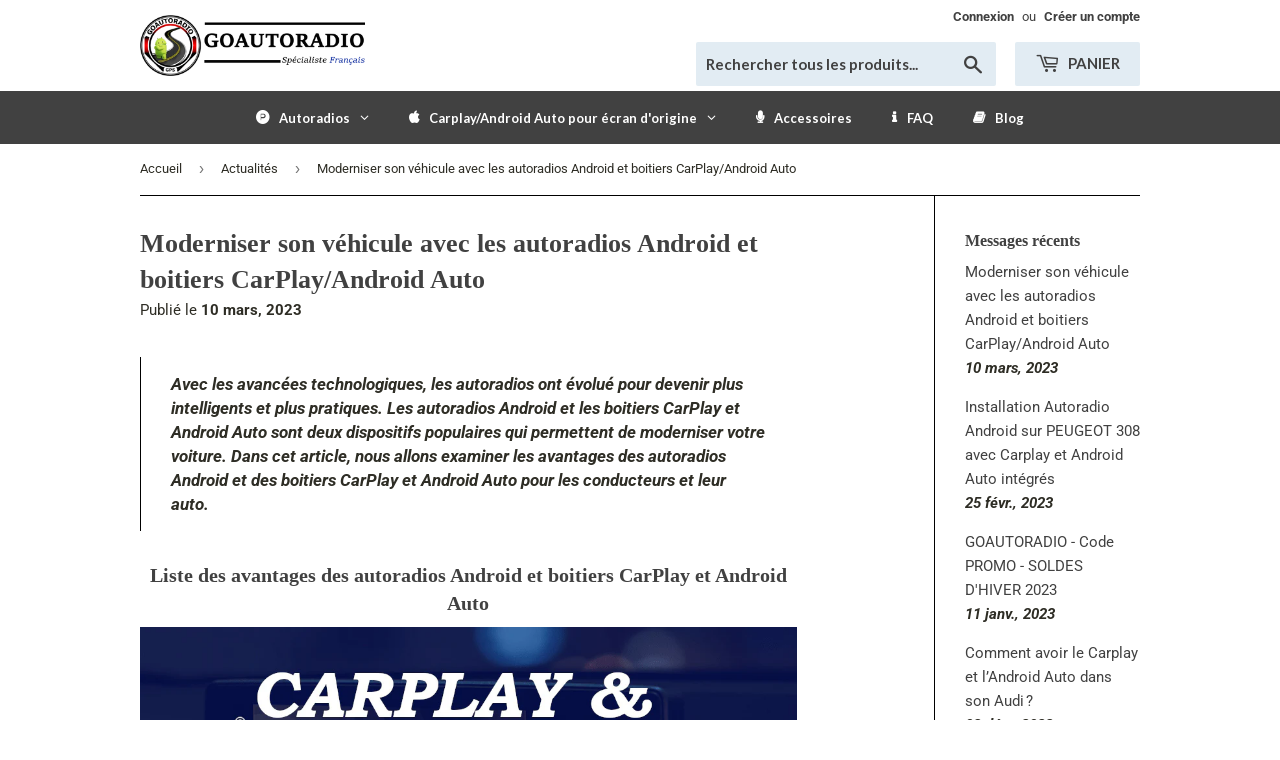

--- FILE ---
content_type: text/html; charset=utf-8
request_url: https://goautoradio-gps.fr/blogs/actualites/moderniser-son-vehicule-avec-les-autoradios-android-et-boitiers-carplay-android-auto
body_size: 54195
content:
<!doctype html>
<!--[if lt IE 7]><html class="no-js lt-ie9 lt-ie8 lt-ie7" lang="en"> <![endif]-->
<!--[if IE 7]><html class="no-js lt-ie9 lt-ie8" lang="en"> <![endif]-->
<!--[if IE 8]><html class="no-js lt-ie9" lang="en"> <![endif]-->
<!--[if IE 9 ]><html class="ie9 no-js"> <![endif]-->
<!--[if (gt IE 9)|!(IE)]><!--> <html class="no-touch no-js"> <!--<![endif]-->
<head>
<meta name="google-site-verification" content="g0atGOfD_qLS9-WuHMJLtkodM9JAcpjXZ60HJl21nuU" />
  <script>(function(H){H.className=H.className.replace(/\bno-js\b/,'js')})(document.documentElement)</script>
  <!-- Basic page needs ================================================== -->
  <meta charset="utf-8">
  <meta http-equiv="X-UA-Compatible" content="IE=edge,chrome=1">

  
  <link rel="shortcut icon" href="//goautoradio-gps.fr/cdn/shop/files/logo_GOAUTORADIO_2_32x32.png?v=1613785226" type="image/png" />
  

  <!-- Title and description ================================================== -->
  <title>
  Avantages Autoradios Android et boitiers CarPlay - Android Auto &ndash; GOAUTORADIO
  </title>

  
    <meta name="description" content="Moderniser son véhicule avec les autoradios Android et boitiers CarPlay/Android Auto de Go autoradio. Voici les avantages des autoradios Android et des boitiers CarPlay et Android Auto pour les conducteurs et leur auto.">
  

  <!-- Product meta ================================================== -->
  <!-- /snippets/social-meta-tags.liquid -->




<meta property="og:site_name" content="GOAUTORADIO">
<meta property="og:url" content="https://goautoradio-gps.fr/blogs/actualites/moderniser-son-vehicule-avec-les-autoradios-android-et-boitiers-carplay-android-auto">
<meta property="og:title" content="Moderniser son véhicule avec les autoradios Android et boitiers CarPlay/Android Auto">
<meta property="og:type" content="article">
<meta property="og:description" content=" 
Moderniser son véhicule avec les autoradios Android et boitiers CarPlay/Android Auto de Go autoradio. Voici les avantages des autoradios Android et des boitiers CarPlay et Android Auto pour les conducteurs et leur auto. ">

<meta property="og:image" content="http://goautoradio-gps.fr/cdn/shop/articles/carplay_et_android-auto_1200x1200.jpg?v=1678417970">
<meta property="og:image:secure_url" content="https://goautoradio-gps.fr/cdn/shop/articles/carplay_et_android-auto_1200x1200.jpg?v=1678417970">


<meta name="twitter:card" content="summary_large_image">
<meta name="twitter:title" content="Moderniser son véhicule avec les autoradios Android et boitiers CarPlay/Android Auto">
<meta name="twitter:description" content=" 
Moderniser son véhicule avec les autoradios Android et boitiers CarPlay/Android Auto de Go autoradio. Voici les avantages des autoradios Android et des boitiers CarPlay et Android Auto pour les conducteurs et leur auto. ">


  <!-- Helpers ================================================== -->
  <link rel="canonical" href="https://goautoradio-gps.fr/blogs/actualites/moderniser-son-vehicule-avec-les-autoradios-android-et-boitiers-carplay-android-auto">
  <meta name="viewport" content="width=device-width,initial-scale=1">

  <!-- CSS ================================================== -->
  <link href="//goautoradio-gps.fr/cdn/shop/t/68/assets/theme.scss.css?v=92081306953409207821764550234" rel="stylesheet" type="text/css" media="all" />

  <!-- Header hook for plugins ================================================== -->
  <!-- "snippets/buddha-megamenu-before.liquid" was not rendered, the associated app was uninstalled -->
  <!-- "snippets/buddha-megamenu.liquid" was not rendered, the associated app was uninstalled -->
  <script>window.performance && window.performance.mark && window.performance.mark('shopify.content_for_header.start');</script><meta name="google-site-verification" content="g0atGOfD_qLS9-WuHMJLtkodM9JAcpjXZ60HJl21nuU">
<meta id="shopify-digital-wallet" name="shopify-digital-wallet" content="/4671996017/digital_wallets/dialog">
<meta name="shopify-checkout-api-token" content="3b81aa4815c0c1acbf46a4e6b20931b3">
<meta id="in-context-paypal-metadata" data-shop-id="4671996017" data-venmo-supported="false" data-environment="production" data-locale="fr_FR" data-paypal-v4="true" data-currency="EUR">
<link rel="alternate" type="application/atom+xml" title="Feed" href="/blogs/actualites.atom" />
<script async="async" src="/checkouts/internal/preloads.js?locale=fr-FR"></script>
<script id="shopify-features" type="application/json">{"accessToken":"3b81aa4815c0c1acbf46a4e6b20931b3","betas":["rich-media-storefront-analytics"],"domain":"goautoradio-gps.fr","predictiveSearch":true,"shopId":4671996017,"locale":"fr"}</script>
<script>var Shopify = Shopify || {};
Shopify.shop = "goautoradio.myshopify.com";
Shopify.locale = "fr";
Shopify.currency = {"active":"EUR","rate":"1.0"};
Shopify.country = "FR";
Shopify.theme = {"name":"Charles Final 10\/2019","id":77306331249,"schema_name":"Supply","schema_version":"7.1.0","theme_store_id":679,"role":"main"};
Shopify.theme.handle = "null";
Shopify.theme.style = {"id":null,"handle":null};
Shopify.cdnHost = "goautoradio-gps.fr/cdn";
Shopify.routes = Shopify.routes || {};
Shopify.routes.root = "/";</script>
<script type="module">!function(o){(o.Shopify=o.Shopify||{}).modules=!0}(window);</script>
<script>!function(o){function n(){var o=[];function n(){o.push(Array.prototype.slice.apply(arguments))}return n.q=o,n}var t=o.Shopify=o.Shopify||{};t.loadFeatures=n(),t.autoloadFeatures=n()}(window);</script>
<script id="shop-js-analytics" type="application/json">{"pageType":"article"}</script>
<script defer="defer" async type="module" src="//goautoradio-gps.fr/cdn/shopifycloud/shop-js/modules/v2/client.init-shop-cart-sync_BoxRQ5Fu.fr.esm.js"></script>
<script defer="defer" async type="module" src="//goautoradio-gps.fr/cdn/shopifycloud/shop-js/modules/v2/chunk.common_5Ud6f6Bb.esm.js"></script>
<script type="module">
  await import("//goautoradio-gps.fr/cdn/shopifycloud/shop-js/modules/v2/client.init-shop-cart-sync_BoxRQ5Fu.fr.esm.js");
await import("//goautoradio-gps.fr/cdn/shopifycloud/shop-js/modules/v2/chunk.common_5Ud6f6Bb.esm.js");

  window.Shopify.SignInWithShop?.initShopCartSync?.({"fedCMEnabled":true,"windoidEnabled":true});

</script>
<script>(function() {
  var isLoaded = false;
  function asyncLoad() {
    if (isLoaded) return;
    isLoaded = true;
    var urls = ["\/\/s3.amazonaws.com\/booster-eu-cookie\/goautoradio.myshopify.com\/booster_eu_cookie.js?shop=goautoradio.myshopify.com","https:\/\/cdn.ryviu.com\/v\/static\/js\/app.js?n=1\u0026shop=goautoradio.myshopify.com","https:\/\/cdn.hextom.com\/js\/freeshippingbar.js?shop=goautoradio.myshopify.com","https:\/\/cdn.ryviu.com\/v\/static\/js\/app.js?shop=goautoradio.myshopify.com"];
    for (var i = 0; i < urls.length; i++) {
      var s = document.createElement('script');
      s.type = 'text/javascript';
      s.async = true;
      s.src = urls[i];
      var x = document.getElementsByTagName('script')[0];
      x.parentNode.insertBefore(s, x);
    }
  };
  if(window.attachEvent) {
    window.attachEvent('onload', asyncLoad);
  } else {
    window.addEventListener('load', asyncLoad, false);
  }
})();</script>
<script id="__st">var __st={"a":4671996017,"offset":3600,"reqid":"25409c83-8c78-4d99-a21a-7ef0285ceac8-1765568408","pageurl":"goautoradio-gps.fr\/blogs\/actualites\/moderniser-son-vehicule-avec-les-autoradios-android-et-boitiers-carplay-android-auto","s":"articles-605229318474","u":"273e19bca758","p":"article","rtyp":"article","rid":605229318474};</script>
<script>window.ShopifyPaypalV4VisibilityTracking = true;</script>
<script id="captcha-bootstrap">!function(){'use strict';const t='contact',e='account',n='new_comment',o=[[t,t],['blogs',n],['comments',n],[t,'customer']],c=[[e,'customer_login'],[e,'guest_login'],[e,'recover_customer_password'],[e,'create_customer']],r=t=>t.map((([t,e])=>`form[action*='/${t}']:not([data-nocaptcha='true']) input[name='form_type'][value='${e}']`)).join(','),a=t=>()=>t?[...document.querySelectorAll(t)].map((t=>t.form)):[];function s(){const t=[...o],e=r(t);return a(e)}const i='password',u='form_key',d=['recaptcha-v3-token','g-recaptcha-response','h-captcha-response',i],f=()=>{try{return window.sessionStorage}catch{return}},m='__shopify_v',_=t=>t.elements[u];function p(t,e,n=!1){try{const o=window.sessionStorage,c=JSON.parse(o.getItem(e)),{data:r}=function(t){const{data:e,action:n}=t;return t[m]||n?{data:e,action:n}:{data:t,action:n}}(c);for(const[e,n]of Object.entries(r))t.elements[e]&&(t.elements[e].value=n);n&&o.removeItem(e)}catch(o){console.error('form repopulation failed',{error:o})}}const l='form_type',E='cptcha';function T(t){t.dataset[E]=!0}const w=window,h=w.document,L='Shopify',v='ce_forms',y='captcha';let A=!1;((t,e)=>{const n=(g='f06e6c50-85a8-45c8-87d0-21a2b65856fe',I='https://cdn.shopify.com/shopifycloud/storefront-forms-hcaptcha/ce_storefront_forms_captcha_hcaptcha.v1.5.2.iife.js',D={infoText:'Protégé par hCaptcha',privacyText:'Confidentialité',termsText:'Conditions'},(t,e,n)=>{const o=w[L][v],c=o.bindForm;if(c)return c(t,g,e,D).then(n);var r;o.q.push([[t,g,e,D],n]),r=I,A||(h.body.append(Object.assign(h.createElement('script'),{id:'captcha-provider',async:!0,src:r})),A=!0)});var g,I,D;w[L]=w[L]||{},w[L][v]=w[L][v]||{},w[L][v].q=[],w[L][y]=w[L][y]||{},w[L][y].protect=function(t,e){n(t,void 0,e),T(t)},Object.freeze(w[L][y]),function(t,e,n,w,h,L){const[v,y,A,g]=function(t,e,n){const i=e?o:[],u=t?c:[],d=[...i,...u],f=r(d),m=r(i),_=r(d.filter((([t,e])=>n.includes(e))));return[a(f),a(m),a(_),s()]}(w,h,L),I=t=>{const e=t.target;return e instanceof HTMLFormElement?e:e&&e.form},D=t=>v().includes(t);t.addEventListener('submit',(t=>{const e=I(t);if(!e)return;const n=D(e)&&!e.dataset.hcaptchaBound&&!e.dataset.recaptchaBound,o=_(e),c=g().includes(e)&&(!o||!o.value);(n||c)&&t.preventDefault(),c&&!n&&(function(t){try{if(!f())return;!function(t){const e=f();if(!e)return;const n=_(t);if(!n)return;const o=n.value;o&&e.removeItem(o)}(t);const e=Array.from(Array(32),(()=>Math.random().toString(36)[2])).join('');!function(t,e){_(t)||t.append(Object.assign(document.createElement('input'),{type:'hidden',name:u})),t.elements[u].value=e}(t,e),function(t,e){const n=f();if(!n)return;const o=[...t.querySelectorAll(`input[type='${i}']`)].map((({name:t})=>t)),c=[...d,...o],r={};for(const[a,s]of new FormData(t).entries())c.includes(a)||(r[a]=s);n.setItem(e,JSON.stringify({[m]:1,action:t.action,data:r}))}(t,e)}catch(e){console.error('failed to persist form',e)}}(e),e.submit())}));const S=(t,e)=>{t&&!t.dataset[E]&&(n(t,e.some((e=>e===t))),T(t))};for(const o of['focusin','change'])t.addEventListener(o,(t=>{const e=I(t);D(e)&&S(e,y())}));const B=e.get('form_key'),M=e.get(l),P=B&&M;t.addEventListener('DOMContentLoaded',(()=>{const t=y();if(P)for(const e of t)e.elements[l].value===M&&p(e,B);[...new Set([...A(),...v().filter((t=>'true'===t.dataset.shopifyCaptcha))])].forEach((e=>S(e,t)))}))}(h,new URLSearchParams(w.location.search),n,t,e,['guest_login'])})(!0,!0)}();</script>
<script integrity="sha256-52AcMU7V7pcBOXWImdc/TAGTFKeNjmkeM1Pvks/DTgc=" data-source-attribution="shopify.loadfeatures" defer="defer" src="//goautoradio-gps.fr/cdn/shopifycloud/storefront/assets/storefront/load_feature-81c60534.js" crossorigin="anonymous"></script>
<script data-source-attribution="shopify.dynamic_checkout.dynamic.init">var Shopify=Shopify||{};Shopify.PaymentButton=Shopify.PaymentButton||{isStorefrontPortableWallets:!0,init:function(){window.Shopify.PaymentButton.init=function(){};var t=document.createElement("script");t.src="https://goautoradio-gps.fr/cdn/shopifycloud/portable-wallets/latest/portable-wallets.fr.js",t.type="module",document.head.appendChild(t)}};
</script>
<script data-source-attribution="shopify.dynamic_checkout.buyer_consent">
  function portableWalletsHideBuyerConsent(e){var t=document.getElementById("shopify-buyer-consent"),n=document.getElementById("shopify-subscription-policy-button");t&&n&&(t.classList.add("hidden"),t.setAttribute("aria-hidden","true"),n.removeEventListener("click",e))}function portableWalletsShowBuyerConsent(e){var t=document.getElementById("shopify-buyer-consent"),n=document.getElementById("shopify-subscription-policy-button");t&&n&&(t.classList.remove("hidden"),t.removeAttribute("aria-hidden"),n.addEventListener("click",e))}window.Shopify?.PaymentButton&&(window.Shopify.PaymentButton.hideBuyerConsent=portableWalletsHideBuyerConsent,window.Shopify.PaymentButton.showBuyerConsent=portableWalletsShowBuyerConsent);
</script>
<script data-source-attribution="shopify.dynamic_checkout.cart.bootstrap">document.addEventListener("DOMContentLoaded",(function(){function t(){return document.querySelector("shopify-accelerated-checkout-cart, shopify-accelerated-checkout")}if(t())Shopify.PaymentButton.init();else{new MutationObserver((function(e,n){t()&&(Shopify.PaymentButton.init(),n.disconnect())})).observe(document.body,{childList:!0,subtree:!0})}}));
</script>
<link id="shopify-accelerated-checkout-styles" rel="stylesheet" media="screen" href="https://goautoradio-gps.fr/cdn/shopifycloud/portable-wallets/latest/accelerated-checkout-backwards-compat.css" crossorigin="anonymous">
<style id="shopify-accelerated-checkout-cart">
        #shopify-buyer-consent {
  margin-top: 1em;
  display: inline-block;
  width: 100%;
}

#shopify-buyer-consent.hidden {
  display: none;
}

#shopify-subscription-policy-button {
  background: none;
  border: none;
  padding: 0;
  text-decoration: underline;
  font-size: inherit;
  cursor: pointer;
}

#shopify-subscription-policy-button::before {
  box-shadow: none;
}

      </style>

<script>window.performance && window.performance.mark && window.performance.mark('shopify.content_for_header.end');</script>

  

<!--[if lt IE 9]>
<script src="//cdnjs.cloudflare.com/ajax/libs/html5shiv/3.7.2/html5shiv.min.js" type="text/javascript"></script>
<![endif]-->
<!--[if (lte IE 9) ]><script src="//goautoradio-gps.fr/cdn/shop/t/68/assets/match-media.min.js?15264" type="text/javascript"></script><![endif]-->


  
  

  <script src="//goautoradio-gps.fr/cdn/shop/t/68/assets/jquery-2.2.3.min.js?v=58211863146907186831570500999" type="text/javascript"></script>

  <!--[if (gt IE 9)|!(IE)]><!--><script src="//goautoradio-gps.fr/cdn/shop/t/68/assets/lazysizes.min.js?v=8147953233334221341570500999" async="async"></script><!--<![endif]-->
  <!--[if lte IE 9]><script src="//goautoradio-gps.fr/cdn/shop/t/68/assets/lazysizes.min.js?v=8147953233334221341570500999"></script><![endif]-->

  <!--[if (gt IE 9)|!(IE)]><!--><script src="//goautoradio-gps.fr/cdn/shop/t/68/assets/vendor.js?v=139556961657742901381570501003" defer="defer"></script><!--<![endif]-->
  <!--[if lte IE 9]><script src="//goautoradio-gps.fr/cdn/shop/t/68/assets/vendor.js?v=139556961657742901381570501003"></script><![endif]-->

  <!--[if (gt IE 9)|!(IE)]><!--><script src="//goautoradio-gps.fr/cdn/shop/t/68/assets/theme.js?v=157057208446103616671597775554" defer="defer"></script><!--<![endif]-->
  <!--[if lte IE 9]><script src="//goautoradio-gps.fr/cdn/shop/t/68/assets/theme.js?v=157057208446103616671597775554"></script><![endif]-->


  <!-- QIKIFY NAVIGATOR START --> <script id="qikify-navigator"> 'use strict'; var shopifyCurrencyFormat = "{{amount_with_comma_separator}}€"; var shopifyLinkLists = [{ id: "main-menu", title: "Menu principal", items: ["/","/collections/all",], },{ id: "footer", title: "Pied de page", items: ["/search","/pages/qui-sommes-nous","/policies/terms-of-service","/policies/refund-policy",], },{ id: "besoin-aide", title: "Besoin d'aide ?", items: ["/pages/faq-1","/pages/tutoriels","https://goautoradio-gps.blog/","https://goautoradio-gps.pro/","/pages/contactez-nous",], },{ id: "a-propos", title: "À propos", items: ["/pages/mentions-legales","/pages/conditions-generales-de-vente","/pages/qui-sommes-nous",], },{ id: "277262401649-child-de0c4352b48d62cea7ea246182c0f7e7-legacy-a-propos-de-goautoradio", title: "A PROPOS DE Goautoradio", items: ["/pages/conditions-generales-de-vente","/pages/mentions-legales","/pages/qui-sommes-nous",], },{ id: "desktop-menu", title: "Menu PC", items: ["#","/pages/faq-1","/pages/contactez-nous","https://goautoradio-gps.blog/",], },{ id: "autoradios", title: "[Modèle] Autoradios", items: ["#","#","#","#","#","#","#","#","#","#","#","#",], },{ id: "boitiers-ecrans", title: "[Modèle] Boitiers / Ecrans", items: ["#","#","#","#","#","#","#","#","#","#","#",], },{ id: "612280172874-child-a265401d8ccbc653ebca3cc4c315b56d-legacy-bmw", title: "BMW", items: ["#",], },{ id: "612280238410-child-0f0f53278f37f281ead5ad851393914d-legacy-bmw", title: "BMW", items: ["#","#","#","#","#","#","#","#","#","#","#","#","#","#","#","#",], },{ id: "mobile-menu", title: "Menu mobile", items: ["/collections/new-autoradios-carplay-android-auto","/collections/new-boitiers-carplay-android-auto","/collections/new-accessoires-carplay-android-auto","/pages/tutoriels","/pages/faq-1","/pages/contactez-nous","https://goautoradio-gps.blog/",], },{ id: "612482679114-child-d4f71bcec967c238f640bb6369a67e1d-legacy-serie-3", title: "Série 3", items: ["/products/new-autoradio-android-bmw-serie-3-e46",], },{ id: "612482810186-child-7121ce0aec3039aacabbbc015fb30314-legacy-i3", title: "I3", items: ["/products/new-boitier-carplay-android-auto-sans-fil-bmw-i3-nbt","/products/new-boitier-carplay-android-auto-sans-fil-bmw-i3-evo",], },{ id: "612483498314-child-07036fa76bec78a2929eb5a615b57040-legacy-i8", title: "I8", items: ["/products/new-boitier-carplay-android-auto-sans-fil-bmw-i8-nbt","/products/new-boitier-carplay-android-auto-sans-fil-bmw-i8-evo",], },{ id: "612483629386-child-29c91ed8c45a4687ec1cdf0bc12c8443-legacy-serie-1", title: "Série 1", items: ["/products/new-boitier-carplay-android-auto-sans-fil-bmw-serie-1-e81-e82-e87-e88-cic","/products/new-ecran-android-bmw-serie-1-e87-88-81-et-82","/products/new-boitier-carplay-android-auto-sans-fil-bmw-serie-1-f20-f21-nbt","/products/new-ecran-android-bmw-serie-1-f20-f21-nbt","/products/new-boitier-carplay-android-auto-sans-fil-bmw-serie-1-f20-f21-evo","/products/new-ecran-android-bmw-serie-1-f20-f21-evo",], },{ id: "612483793226-child-1ec219f799bc8c4a0ae211dc48865d6f-legacy-serie-2", title: "Série 2", items: ["/products/new-boitier-carplay-android-auto-sans-fil-bmw-serie-2-f22-f23-f45-et-f46-nbt","/products/new-boitier-carplay-android-auto-sans-fil-bmw-serie-2-f22-f23-f45-et-f46-evo","/products/new-ecran-android-bmw-serie-2-f22-f23-nbt",], },{ id: "612483891530-child-ddbe6a57dfb7c46ea2ca43cd0b3ea3cb-legacy-serie-3", title: "Série 3", items: ["/products/new-boitier-carplay-android-auto-sans-fil-bmw-serie-3-e90-e91-e92-e93-cic","/products/new-boitier-carplay-android-auto-sans-fil-bmw-serie-3-f30-f31-f34-et-f80-nbt","/products/new-boitier-carplay-android-auto-sans-fil-bmw-serie-3-f30-f31-f34-et-f80-evo","/products/new-ecran-android-bmw-serie-3-e90-e91-e92-e93-et-m3","/products/new-ecran-android-bmw-serie-3-f30-f34-f35-m3",], },{ id: "612484481354-child-ee388f7ec72e0c14ad7e46d9b505e3b4-legacy-serie-4", title: "Série 4", items: ["/products/new-boitier-carplay-android-auto-sans-fil-bmw-serie-4-f32-f33-f36-nbt","/products/new-boitier-carplay-android-auto-sans-fil-bmw-serie-4-f32-f33-f36-evo","/products/new-ecran-android-bmw-serie-4-f32-f33-f36-et-m4",], },{ id: "612484546890-child-714e6744b64fded42fb6a61442fdb425-legacy-serie-5", title: "Série 5", items: ["/products/new-ecran-android-bmw-serie-5-e60-e61-et-m5","/products/new-boitier-carplay-android-auto-sans-fil-bmw-serie-5-e60-e61-cic","/products/new-boitier-carplay-android-auto-sans-fil-bmw-serie-5-f07-f10-f11-cic-1","/products/new-boitier-carplay-android-auto-sans-fil-bmw-serie-5-f07-f10-f11-nbt",], },{ id: "612484612426-child-564156ca705cfd23fea4b9a1b6d5dacc-legacy-serie-6", title: "Série 6", items: ["/products/new-boitier-carplay-android-auto-sans-fil-bmw-serie-6-f06-f12-f13-cic","/products/new-boitier-carplay-android-auto-sans-fil-bmw-serie-6-f06-f12-f13-evo","/products/new-boitier-carplay-android-auto-sans-fil-bmw-serie-6-f06-f12-f13-evo","/products/new-ecran-android-bmw-serie-6-e63-e64-et-m6",], },{ id: "612485038410-child-bb9500fbb8c397fc5519a8ccb84dbe66-legacy-serie-7", title: "Série 7", items: ["/products/new-boitier-carplay-android-auto-sans-fil-bmw-serie-7-f01-f02-f03-f04-cic","/products/new-boitier-carplay-android-auto-sans-fil-bmw-serie-7-g11-g12-g13-evo","/products/new-boitier-carplay-android-auto-sans-fil-bmw-serie-7-f01-f02-03-g11-g12-g13-nbt",], },{ id: "612485300554-child-825aeb93fbcadcd221be651408d768aa-legacy-x1", title: "X1", items: ["/products/new-boitier-carplay-android-auto-sans-fil-bmw-x1-e84-cic","/products/new-ecran-android-bmw-x1-e84","/products/new-boitier-carplay-android-auto-sans-fil-bmw-x1-f48-nbt","/products/new-boitier-carplay-android-auto-sans-fil-bmw-x1-f48evo","/products/new-ecran-android-bmw-x1-f48-evo",], },{ id: "612485431626-child-bdf0884cebfc29c88f278035df6bc9b3-legacy-x2", title: "X2", items: ["/products/new-boitier-carplay-android-auto-sans-fil-bmw-x2-evo","/products/new-ecran-android-bmw-x2-evo",], },{ id: "612485693770-child-88d9e9fa320f1c6c6e4fa081d328e395-legacy-x3", title: "X3", items: ["/products/new-boitier-carplay-android-auto-sans-fil-bmw-x3-f25-cic","/products/new-boitier-carplay-android-auto-sans-fil-bmw-x3-f25-nbt","/products/new-boitier-carplay-android-auto-sans-fil-bmw-x3-f25-evo","/products/new-ecran-android-bmw-x3-f25-cic",], },{ id: "612485824842-child-89052a6fb0a50e4f91ab646503c8dfb2-legacy-x4", title: "X4", items: ["/products/new-boitier-carplay-android-auto-sans-fil-bmw-x4-f26-nbt","/products/new-boitier-carplay-android-auto-sans-fil-bmw-x4-f26-evo","/products/new-ecran-android-bmw-x4-nbt",], },{ id: "612486086986-child-8a0380f0c849e8ce3a99175373e7990e-legacy-x5", title: "X5", items: ["/products/new-boitier-carplay-android-auto-sans-fil-bmw-x5-e70-cic","/products/new-boitier-carplay-android-auto-sans-fil-bmw-x5-f15-f85nbt","/products/new-boitier-carplay-android-auto-sans-fil-bmw-x5-f15-f85-evo",], },{ id: "612486414666-child-f59bee541271bc0a08b6e98d0f700c47-legacy-x6", title: "X6", items: ["/products/new-boitier-carplay-android-auto-sans-fil-bmw-x6-e71-cic","/products/new-boitier-carplay-android-auto-sans-fil-bmw-x6-f16-f86-nbt","/products/new-boitier-carplay-android-auto-sans-fil-bmw-x6-f16-f86-evo",], },{ id: "612486644042-child-6b0eb5cc9cfd17c86cf6072faa356818-legacy-z4", title: "Z4", items: ["/products/new-boitier-carplay-android-auto-sans-fil-bmw-z4-e89-cic",], },{ id: "612507255114-child-f72f20db14413d313303bd209ad50707-legacy-citroen", title: "Citroën", items: ["#","#","#",], },{ id: "612507287882-child-a7935cb7bd67058012b190fc5c735290-legacy-c1", title: "C1", items: ["/products/autoradio-android-citroen-c1",], },{ id: "612507353418-child-c36876bae2dd33136eaeaecf1d6f6e2b-legacy-c3", title: "C3", items: ["/products/new-autoradio-android-citroen-c3",], },{ id: "612507418954-child-22e648be53d5373791a9cffc33bd7ea8-legacy-c4", title: "C4", items: ["/products/new-autoradio-android-citroen-c4-phase-1","/products/autoradio-android-citroen-c4-phase-2",], },{ id: "612510957898-child-727bfd459a8cd539fe755252ce8c3e13-legacy-citroen", title: "Citroën", items: ["#","#","#","#","#","#","#","#",], },{ id: "612510990666-child-6281d0ad9c19765b09a67b36f5bb1fab-legacy-c3", title: "C3", items: ["/products/new-boitier-carplay-android-auto-sans-fil-citroen-c5-smeg-smeg","/products/new-boitier-carplay-android-auto-sans-fil-citroen-c3",], },{ id: "612511056202-child-c0b4727e97be2c4279d84cd627ff8431-legacy-c3-aircross", title: "C3 Aircross", items: ["/products/boitier-carplay-android-auto-sans-fil-citroen-c3-aircross-connect-nav",], },{ id: "612511121738-child-a1bcbc2528a658f9f792b12878788076-legacy-c4-cactus", title: "C4 CACTUS", items: ["/products/new-boitier-carplay-android-auto-sans-fil-citroen-c4-cactus-phase-1-smeg-smeg","/products/new-boitier-carplay-android-auto-sans-fil-citroen-c4-cactus-phase-2-connect-nav",], },{ id: "612511187274-child-18241831f06f04b14bf62baef4e8f842-legacy-c4-spacetourer", title: "C4 SPACETOURER", items: ["/products/new-boitier-carplay-android-auto-sans-fil-citroen-c4-spacetourer",], },{ id: "612511973706-child-7f777d2c4439361ffdb5a4fc7c15c5a1-legacy-c4", title: "C4", items: ["/products/new-boitier-carplay-android-auto-sans-fil-citroen-c4-smeg-smeg",], },{ id: "612512989514-child-d5d7d8102fda8ec8918632a3797b26eb-legacy-c4-picasso-ii", title: "C4 Picasso II", items: ["/products/new-boitier-carplay-android-auto-sans-fil-citroen-grand-c4-picasso-ii-smeg-smeg",], },{ id: "612513055050-child-7c823e20f9ccf2b9c55ecbd6209b1e9e-legacy-grand-c4-picasso-ii", title: "Grand C4 Picasso II", items: ["/products/new-boitier-carplay-android-auto-sans-fil-citroen-grand-c4-picasso-ii-smeg-smeg",], },{ id: "612513120586-child-7691367a170f2d0311e8d89a8b13b4ba-legacy-c5", title: "C5", items: ["/products/new-boitier-carplay-android-auto-sans-fil-citroen-c5-smeg-smeg",], },{ id: "612513579338-child-aab916bf8bd5bfe1afcc3a680d403fb4-legacy-dacia", title: "Dacia", items: ["#","#","#","#","#",], },{ id: "612514038090-child-274716ec68120d2042667b124b948775-legacy-dokker", title: "Dokker", items: ["/products/new-autoradio-android-dacia-dokker",], },{ id: "612514103626-child-49fd887d5ad4cdec042022f49651806a-legacy-lodgy", title: "Lodgy", items: ["/products/new-autoradio-android-dacia-lodgy",], },{ id: "612514169162-child-2ea26d51291fc923ccc8a48fc5bc6268-legacy-logan", title: "Logan", items: ["/products/new-autoradio-android-dacia-logan",], },{ id: "612514234698-child-0823670810b88c375f56f557a6f13ccf-legacy-sandero", title: "Sandero", items: ["/products/new-autoradio-android-dacia-sandero",], },{ id: "612514300234-child-ec9ae6d43323d6c4df9d87904cbc6ad2-legacy-duster-1", title: "Duster 1", items: ["/products/new-autoradio-android-dacia-duster-1","/products/new-autoradio-android-dacia-duster-2",], },{ id: "612515545418-child-02499dc875217f99b4b056d02e1c3bd9-legacy-ds-automobiles", title: "DS Automobiles", items: ["#","#",], },{ id: "612515578186-child-469f9234d2ce7f97f1449e354470f1aa-legacy-ds3", title: "DS3", items: ["/products/new-autoradio-android-ds3",], },{ id: "612515643722-child-195d1ca6c7ee2bf63b03634819ceea10-legacy-ds4", title: "DS4", items: ["/products/new-autoradio-android-ds4",], },{ id: "612516004170-child-396633fded84154300bf8ece81c2168d-legacy-ds-automobiles", title: "DS Automobiles", items: ["#","#","#",], },{ id: "612516036938-child-5560fbeecfb2c915866906ceb1c83651-legacy-ds3", title: "DS3", items: ["/products/new-boitier-carplay-android-auto-sans-fil-ds3-connect-nav","/products/new-boitier-carplay-android-auto-sans-fil-ds3-smeg-smeg",], },{ id: "612516135242-child-a5f85613c8df2f95a06fe35336e1b1f9-legacy-ds4", title: "DS4", items: ["/products/new-boitier-carplay-android-auto-sans-fil-ds4-smeg-smeg",], },{ id: "612516200778-child-42b7a78cca5411a3e96e3a9e1881d018-legacy-ds5", title: "DS5", items: ["/products/new-boitier-carplay-android-auto-sans-fil-ds5-connect-nav","/products/new-boitier-carplay-android-auto-sans-fil-ds5-smeg-smeg",], },{ id: "612516462922-child-e71f03b4025d71873ab407c06af2e4e2-legacy-jaguar", title: "Jaguar", items: ["#","#","#","#","#",], },{ id: "612516495690-child-b815b4ef579d130300a04ca6d0b107c2-legacy-f-pace", title: "F-Pace", items: ["/products/new-boitier-carplay-android-auto-sans-fil-jaguar-f-pace",], },{ id: "612516561226-child-d135c89aaf53661d138e9e87c22708b4-legacy-f-type", title: "F-Type", items: ["/products/new-boitier-carplay-android-auto-sans-fil-jaguar-f-type",], },{ id: "612516626762-child-b76b2f5dd8c8bb5a10f994ccb85c1d6d-legacy-xe", title: "XE", items: ["/products/new-boitier-carplay-android-auto-sans-fil-jaguar-xe",], },{ id: "612516692298-child-938f7e97b786dae85024ff344749e75f-legacy-xf", title: "XF", items: ["/products/new-boitier-carplay-android-auto-sans-fil-jaguar-xf",], },{ id: "612519772490-child-eb7d30cdeb777b9a4dfc6990fe2abb71-legacy-xj", title: "XJ", items: ["/products/new-boitier-carplay-android-auto-sans-fil-jaguar-xj",], },{ id: "612585406794-child-39c02643a4a0481ca1cc3773091a14f4-legacy-land-rover", title: "Land Rover", items: ["#","#","#","#","#",], },{ id: "612585439562-child-87879b84f720282be46a568b8eb8b35e-legacy-discovery-sport", title: "Discovery sport", items: ["/products/new-boitier-carplay-android-auto-sans-fil-land-rover-discovery-sport",], },{ id: "612585505098-child-de72218a3472db41617eeb3639468f1a-legacy-discovery-4", title: "Discovery 4", items: ["/products/new-boitier-carplay-android-auto-sans-fil-land-rover-discovery-4",], },{ id: "612585570634-child-221449a40c35e86dc4c98d45d2806f2c-legacy-range-rover-evoque", title: "Range Rover Evoque", items: ["/products/new-boitier-carplay-android-auto-sans-fil-range-rover-evoque",], },{ id: "612585636170-child-9ee5cd8327451e93e24769b534f7d93b-legacy-range-rover-sport", title: "Range Rover Sport", items: ["/products/new-boitier-carplay-android-auto-sans-fil-range-rover-sport",], },{ id: "612585701706-child-4b45fc1778fb4bcf330c00f9ccf9df55-legacy-range-rover-vogue", title: "Range Rover Vogue", items: ["/products/new-boitier-carplay-android-auto-sans-fil-range-rover-vogue",], },{ id: "612586422602-child-50412d659457972d8b4d17ce70cd12f8-legacy-mercedes", title: "Mercedes", items: ["#","#","#","#","#","#","#","#",], },{ id: "612586455370-child-0dc98cbe61ff04ca1ee7175f95c957c8-legacy-classe-a-w169", title: "Classe A W169", items: ["/products/new-autoradio-android-mercedes-classe-a-w169",], },{ id: "612586520906-child-4fc35f1b49e6220bcc8f1517c9e373a9-legacy-classe-b-w245", title: "Classe B W245", items: ["/products/new-autoradio-android-mercedes-classe-b-w245",], },{ id: "612586586442-child-98389d3b4c75962d183a24130cc0bf10-legacy-vito-w639", title: "Vito W639", items: ["/products/new-autoradio-android-mercedes-vito-w639","/products/new-autoradio-android-mercedes-vito-w639-2003-2010",], },{ id: "612586651978-child-10e7d379cf81527c24a2d264752f9faa-legacy-viano-w639", title: "Viano W639", items: ["/products/new-autoradio-android-mercedes-viano-w639","/products/new-autoradio-android-mercedes-viano-w639",], },{ id: "612586717514-child-24cf7ca8811ead09e4cb4a8bf327c77a-legacy-sprinter", title: "Sprinter", items: ["/products/new-autoradio-android-sprinter",], },{ id: "612587766090-child-bbec065a7f39afbe0d30ed4647aebe50-legacy-classe-c-w203", title: "Classe C W203", items: ["/products/new-autoradio-android-mercedes-classe-c-w203",], },{ id: "612587831626-child-23934af735ee8814d120b65406305ef5-legacy-classe-g-phase-iii", title: "Classe G phase III", items: ["/products/new-autoradio-android-mercedes-classe-g-phase-iii",], },{ id: "612587897162-child-a4a449f29220513963b5d6aa8f3631d8-legacy-clk-w209", title: "CLK W209", items: ["/products/new-autoradio-android-mercedes-clk-w209",], },{ id: "612588486986-child-9065e5db9e056361b206139da799c8d4-legacy-mercedes", title: "Mercedes", items: ["#","#","#","#","#","#","#","#","#","#","#","#","#","#","#",], },{ id: "612588519754-child-0be199f56633b495a5fb7fbc5c884306-legacy-cla", title: "CLA", items: ["/products/new-boitier-carplay-android-auto-sans-fil-mercedes-cla-c117-ntg-4-5-4-7","/products/new-ecran-android-mercedes-cla-ntg-4-5-4-7","/products/new-boitier-carplay-android-auto-sans-fil-mercedes-cla-c117-et-x117-ntg-5-5-1","/products/new-ecran-android-mercedes-cla-ntg-5-5-1",], },{ id: "612588585290-child-f0267d7cf6f2c0440e54332c9c343dc1-legacy-classe-a", title: "Classe A", items: ["/products/new-boitier-carplay-android-auto-sans-fil-mercedes-classe-a-w176-phase-1-ntg-4-5-4-7","/products/new-ecran-android-mercedes-classe-a-ntg-4-5-4-7","/products/new-boitier-carplay-android-auto-sans-fil-mercedes-classe-a-w176-phase-2-ntg-5-5-1","/products/new-ecran-android-mercedes-classe-a-ntg-5-5-1",], },{ id: "612588650826-child-88dc9531112d8467a0522e919ccae57a-legacy-classe-b", title: "Classe B", items: ["/products/new-boitier-carplay-android-auto-sans-fil-mercedes-classe-b-w246-phase-1-ntg-4-5-4-7","/products/new-boitier-carplay-android-auto-sans-fil-mercedes-classe-b-w246-phase-2-ntg-5-5-1",], },{ id: "612588716362-child-c274995d1793a107b1e39064fe9ca115-legacy-classe-c", title: "Classe C", items: ["/products/new-ecran-android-mercedes-classe-c-w204","/products/new-ecran-android-mercedes-classe-c-w204-ntg-4-5-4-7","/products/new-boitier-carplay-android-auto-sans-fil-mercedes-classe-c-c204-s204-et-w204-phase-2-ntg-4-5-4-7","/products/new-boitier-carplay-android-auto-sans-fil-mercedes-classe-c-c205-s205-et-w205-phase-1-ntg-5-5-1",], },{ id: "612588781898-child-15375ef39e14db03bc69b6832e1af38d-legacy-classe-e", title: "Classe E", items: ["/products/new-boitier-carplay-android-auto-sans-fil-mercedes-classe-e-a207-c207-s212-w212-ntg-4-5-4-7","/products/new-boitier-carplay-android-auto-sans-fil-mercedes-classe-e-w212-s212-a207-et-c207-ntg-5-5-1",], },{ id: "612588847434-child-19adc3471f33c9063def962186577208-legacy-cls", title: "CLS", items: ["/products/new-boitier-carplay-android-auto-sans-fil-mercedes-cls-c218-x218-phase-1-ntg-4-5-4-7","/products/new-boitier-carplay-android-auto-sans-fil-mercedes-cls-c218-x218-phase-2-ntg-5-5-1",], },{ id: "612588912970-child-819d8f337ebdd0d3157213884bb76a57-legacy-gl", title: "GL", items: ["/products/new-boitier-carplay-android-auto-sans-fil-mercedes-gl-x166-ntg-4-5-4-7",], },{ id: "612589142346-child-5bb5c92c1558f74eab082cb3323861e8-legacy-gla", title: "GLA", items: ["/products/new-boitier-carplay-android-auto-sans-fil-mercedes-gla-x156-ntg-4-5-4-7","/products/new-ecran-android-mercedes-gla-ntg-4-5-4-7","/products/new-boitier-carplay-android-auto-sans-fil-mercedes-gla-x156-ntg-5-5-1","/products/new-ecran-android-mercedes-gla-ntg-5-5-1",], },{ id: "612589470026-child-84911f5ded221adfc337524cb0302716-legacy-glk", title: "GLK", items: ["/products/new-boitier-carplay-android-auto-sans-fil-mercedes-glk-x204-phase-2-ntg-4-5-4-7",], },{ id: "612589535562-child-dbcbdd37262a09616969e6013637a118-legacy-ml", title: "ML", items: ["/products/new-boitier-carplay-android-auto-sans-fil-mercedes-ml-w166-ntg-4-5-4-7",], },{ id: "612598219082-child-791a635c2cd64cd4321ddfebfd3f74f6-legacy-slk", title: "SLK", items: ["/products/new-boitier-carplay-android-auto-sans-fil-mercedes-slk-r172-ntg-4-5-4-7",], },{ id: "612600578378-child-6757cd1e071d6ad8bc024e2b9ac60459-legacy-glc", title: "GLC", items: ["/products/new-boitier-carplay-android-auto-sans-fil-mercedes-glc-ntg-5-5-1",], },{ id: "612600643914-child-9f37a09b525db9724c097e6a88920174-legacy-gle", title: "GLE", items: ["/products/new-boitier-carplay-android-auto-sans-fil-mercedes-gle-w166-ntg-5-5-1",], },{ id: "612600709450-child-a598ae5dd4f328ca75bc0e123a4ba99d-legacy-gls", title: "GLS", items: ["/products/new-boitier-carplay-android-auto-sans-fil-mercedes-gls-x166-ntg-5-5-1",], },{ id: "612600774986-child-0ab1ea4449466505e3c2256fc45ee84e-legacy-slc", title: "SLC", items: ["/products/new-boitier-carplay-android-auto-sans-fil-mercedes-slc-r172-ntg-5-5-1",], },{ id: "612609720650-child-34ada103f75bad4aa1711e2ae87f7f23-legacy-mini", title: "Mini", items: ["#","#","#",], },{ id: "612609753418-child-c710963579fc3619f72b48ce5a021fd3-legacy-cooper", title: "Cooper", items: ["/products/new-boitier-carplay-android-auto-sans-fil-mini-cooper-r55-r56-r57-r58-et-r59-cic","/products/new-boitier-carplay-android-auto-sans-fil-mini-cooper-f55-f56-f57-nbt","/products/new-boitier-carplay-android-auto-sans-fil-mini-cooper-f56-f57-evo",], },{ id: "612609884490-child-fc97f818d6d87e5a083999a68dff095d-legacy-countryman", title: "Countryman", items: ["/products/new-boitier-carplay-android-auto-sans-fil-mini-countryman-cic","/products/new-boitier-carplay-android-auto-sans-fil-mini-countryman-nbt","/products/new-boitier-carplay-android-auto-sans-fil-mini-countryman-evo",], },{ id: "612610015562-child-8ad5c7efd8a1f98bdccb7f42058a89dc-legacy-clubman", title: "Clubman", items: ["/products/new-boitier-carplay-android-auto-sans-fil-mini-clubman-cic","/products/new-boitier-carplay-android-auto-sans-fil-mini-clubman-nbt","/products/new-boitier-carplay-android-auto-sans-fil-mini-clubman-evo",], },{ id: "612612309322-child-35905009671bb6dbcd22cbf01c3af5b7-legacy-opel", title: "Opel", items: ["#","#","#","#","#","#",], },{ id: "612612342090-child-8dbdba8b976954937185161dc3fd2756-legacy-antara", title: "Antara", items: ["/products/new-autoradio-android-opel-antara",], },{ id: "612612407626-child-0d705ca3d79a869df59abc53eb0b4566-legacy-astra-h", title: "Astra H", items: ["/products/new-autoradio-android-opel-astra-h",], },{ id: "612612473162-child-3d9346fe4136ffccade51b723a21b6d7-legacy-twintop", title: "Twintop", items: ["/products/new-autoradio-android-opel-twintop",], },{ id: "612612538698-child-d217faa6c89359febfca9e9f4409c314-legacy-corsa-d", title: "Corsa D", items: ["/products/new-autoradio-android-opel-corsa-d",], },{ id: "612612604234-child-5a70fd3682587583996155dd3eaaf6b9-legacy-meriva-a", title: "Meriva A", items: ["/products/new-autoradio-android-opel-meriva-a",], },{ id: "612612669770-child-80e8b88da23546e78b161b7480b3c9e6-legacy-zafira-ii-b", title: "Zafira II/B", items: ["/products/new-autoradio-android-opel-zafira-ii-b",], },{ id: "612613161290-child-55c0dc11158e75d5b90592e0c40bee99-legacy-peugeot", title: "Peugeot", items: ["#","#","#","#","#","#","#","#","#","#",], },{ id: "612613194058-child-2b4c2cf90fb90f87a5c75e518c9ff92e-legacy-107", title: "107", items: ["/products/new-autoradio-android-peugeot-107",], },{ id: "612613259594-child-08082bd586523d9ea0924e1f56b6a195-legacy-308", title: "308", items: ["/products/autoradio-android-peugeot-308-phase-1","/products/new-autoradio-android-peugeot-308-phase-2",], },{ id: "612613325130-child-d63a9ea68279be52438a06e516c4fbff-legacy-rcz", title: "RCZ", items: ["/products/autoradio-android-peugeot-rcz",], },{ id: "612613390666-child-d7bb85b04022714ef15366c201a3ba40-legacy-3008", title: "3008", items: ["/products/autoradio-android-peugeot-3008",], },{ id: "612613456202-child-2dbcadee821cfb0fed62fd8f379c85a0-legacy-5008", title: "5008", items: ["/products/autoradio-android-peugeot-5008",], },{ id: "612613718346-child-9911a3183a24bbe58578fa45c6c870d5-legacy-508", title: "508", items: ["/products/new-autoradio-android-peugeot-508",], },{ id: "612613783882-child-f6e77d946d24f323056513972215eb77-legacy-307", title: "307", items: ["/products/new-autoradio-android-peugeot-307",], },{ id: "612614177098-child-ab0b40a0dee60e812b21d6734845bab4-legacy-208", title: "208", items: ["/products/new-autoradio-android-peugeot-208",], },{ id: "612614242634-child-ed67fb5705d631643a6c4cd1d4f42c8b-legacy-2008", title: "2008", items: ["/products/new-autoradio-android-peugeot-2008",], },{ id: "612614308170-child-d4ff85b4c1ae3d6bd56f825942d668d9-legacy-207", title: "207", items: ["/products/new-autoradio-android-peugeot-207",], },{ id: "612614701386-child-14329d33fb7ce6d0042e9bf0118ec0ee-legacy-peugeot", title: "Peugeot", items: ["#","#","#","#","#","#","#",], },{ id: "612614734154-child-0824d933335741bfbfb7d6363d2536b4-legacy-208", title: "208", items: ["/products/new-boitier-carplay-android-auto-sans-fil-peugeot-208-connect-nav","/products/new-boitier-carplay-android-auto-sans-fil-peugeot-208-smeg-smeg",], },{ id: "612614799690-child-14083a54e679cf4e2e9d653b574d5d95-legacy-308", title: "308", items: ["/products/new-boitier-carplay-android-auto-sans-fil-peugeot-308-connect-nav","/products/new-boitier-carplay-android-auto-sans-fil-peugeot-308-smeg-smeg",], },{ id: "612614865226-child-d9038f1e456d97cd83622ce78e3d8773-legacy-508", title: "508", items: ["/products/new-boitier-carplay-android-auto-sans-fil-peugeot-508-connect-nav","/products/new-boitier-carplay-android-auto-sans-fil-peugeot-508-smeg-smeg",], },{ id: "612614963530-child-f5d7dc2d1ff5126dcfeef0a3095bdf6d-legacy-2008", title: "2008", items: ["/products/new-boitier-carplay-android-auto-sans-fil-peugeot-2008-connect-nav","/products/new-boitier-carplay-android-auto-sans-fil-peugeot-2008-smeg-smeg",], },{ id: "612615029066-child-4a8a5a279f713c4353516f60617fd133-legacy-3008", title: "3008", items: ["/products/new-boitier-carplay-android-auto-sans-fil-peugeot-3008-connect-nav",], },{ id: "612615258442-child-5be5766710c69030d849aba07ac54d9c-legacy-5008", title: "5008", items: ["/products/new-boitier-carplay-android-auto-sans-fil-peugeot-5008-connect-nav",], },{ id: "612615323978-child-b6b913a5bea5ee3274fd3e068fd14ea0-legacy-expert", title: "Expert", items: ["/products/new-boitier-carplay-android-auto-sans-fil-peugeot-expert-connect-nav",], },{ id: "612615848266-child-a2276a904b1ea141c5957543da797774-legacy-renault", title: "Renault", items: ["#","#",], },{ id: "612615881034-child-203d4772a42bb814a2e58ce738ba0695-legacy-clio-4", title: "Clio 4", items: ["/products/new-autoradio-android-renault-clio-4-phase-1","/products/new-autoradio-android-renault-clio-4-phase-2",], },{ id: "612615979338-child-9405207d5a9549ccbf4525d3bcdfc363-legacy-zoe", title: "Zoé", items: ["/products/new-autoradio-android-renault-zoe",], },{ id: "612620599626-child-327a2b162f2627187c2294362227d83c-legacy-seat", title: "Seat", items: ["#","#","#","#",], },{ id: "612620632394-child-dd75f3cf96205a70d0efd90b23293f8d-legacy-arona", title: "ARONA", items: ["/products/new-boitier-carplay-android-auto-sans-fil-seat-arona-mib-mib-2",], },{ id: "612621877578-child-f5b06a0fb4380fcc940ab24ecaed7010-legacy-ateca", title: "ATECA", items: ["/products/new-boitier-carplay-android-auto-sans-fil-seat-ateca-mib-mib-2",], },{ id: "612621943114-child-e59c969bb65c9adbf649a17a71113d70-legacy-ibiza", title: "IBIZA", items: ["/products/new-boitier-carplay-android-auto-sans-fil-seat-ibiza-mib-mib-2",], },{ id: "612622008650-child-ef061f339a7326f06653eac59a9e1f2a-legacy-leon", title: "Leon", items: ["/products/new-boitier-carplay-android-auto-sans-fil-seat-leon-mib-mib-2",], },{ id: "612616339786-child-dc5861f9b292594171d4d3169cd3967f-legacy-seat", title: "Seat", items: ["#","#","#","#","#",], },{ id: "612616372554-child-263b9f8398a5df5a2dc710d06fcc41f6-legacy-altea", title: "Altéa", items: ["/products/new-autoradio-android-seat-altea",], },{ id: "612616438090-child-d824be724898b0be052ded89298a058f-legacy-altea-xl", title: "Altéa XL", items: ["/products/new-autoradio-android-seat-altea-xl",], },{ id: "612616798538-child-511cf7ac40ed4d805831a52ccdcfde2c-legacy-exeo", title: "Exeo", items: ["/products/new-autoradio-android-seat-exeo",], },{ id: "612616503626-child-ccbeeeed077bd210a707cdc03ee5e645-legacy-leon", title: "Leon", items: ["/products/new-autoradio-android-seat-leon",], },{ id: "612616733002-child-8aa588cad6152627772dc01ae13112fe-legacy-toledo", title: "Toledo", items: ["/products/new-autoradio-android-seat-toledo",], },{ id: "612622270794-child-0b75663f62f110777bd2286d7d6fe9d7-legacy-skoda", title: "Skoda", items: ["#","#","#","#","#",], },{ id: "612622303562-child-4af33081f11eb8f7f3b9dec76f7bd461-legacy-fabia-2", title: "Fabia 2", items: ["/products/new-autoradio-android-skoda-fabia-2",], },{ id: "612622369098-child-0fe5d3866f2c8a6ec7fd2cc710c0418e-legacy-octavia-ii-et-iii", title: "Octavia II et III", items: ["/products/new-autoradio-android-skoda-octavia-2-et-3",], },{ id: "612622434634-child-bef604e2f008d9daea787a871cecd516-legacy-roomster", title: "Roomster", items: ["/products/new-autoradio-android-skoda-roomster",], },{ id: "612622500170-child-1f1f815d7092407fc6b19354ff01ff73-legacy-superb", title: "Superb", items: ["/products/new-autoradio-android-skoda-superb",], },{ id: "612622565706-child-b7800ab2d573db36afac8575fde39756-legacy-yeti", title: "Yéti", items: ["/products/new-autoradio-android-skoda-yeti",], },{ id: "612622860618-child-90e969f0a77a0278d7623486fbaf6dba-legacy-skoda", title: "Skoda", items: ["#","#","#","#","#","#",], },{ id: "612622893386-child-a59298e023c0ea4386043e2308b60898-legacy-fabia-3", title: "Fabia 3", items: ["/products/new-boitier-carplay-android-auto-sans-fil-skoda-fabia-3-mib-mib-2",], },{ id: "612622958922-child-750febfe633b222c55a92f2aa3fe2c9b-legacy-karocq", title: "Karocq", items: ["/products/new-boitier-carplay-android-auto-sans-fil-skoda-karocq-mib-mib-2",], },{ id: "612623024458-child-e8b9198c4aa1c9461c8f317fe89cbc26-legacy-kodiaq", title: "Kodiaq", items: ["/products/new-boitier-carplay-android-auto-sans-fil-skoda-kodiaq-phase-1-mib-mib-2",], },{ id: "612623089994-child-351e31fb323b56483e724f3539270cf0-legacy-octavia", title: "Octavia", items: ["/products/new-boitier-carplay-android-auto-sans-fil-skoda-octavia-mib-mib-2",], },{ id: "612623155530-child-d4b758c298ce40ab325ea3b88b334bd3-legacy-superb", title: "Superb", items: ["/products/new-boitier-carplay-android-auto-sans-fil-skoda-superb-mib-mib-2",], },{ id: "612623221066-child-7168438ffefc28c1dd35bdb31c3f2a2e-legacy-yeti", title: "Yéti", items: ["/products/new-boitier-carplay-android-auto-sans-fil-skoda-yeti-mib-mib-2",], },{ id: "612623450442-child-9b55edf2d37004c7688274a8cf380fb3-legacy-toyota", title: "Toyota", items: ["#","#",], },{ id: "612623483210-child-f4a6319f35bac559213eb64984b0b2b9-legacy-aygo", title: "Aygo", items: ["/products/autoradio-android-toyota-aygo",], },{ id: "612623548746-child-74b52581a81918fa5f5f82f3cd9c5785-legacy-yaris", title: "Yaris", items: ["/products/new-autoradio-android-toyota-yaris",], },{ id: "612624007498-child-966f3020087ca31cdf3dbff8cc07a882-legacy-volkswagen", title: "Volkswagen", items: ["#","#","#","#","#","#","#","#","#","#","#","#","#","#","#","#","#",], },{ id: "612624040266-child-0ae27e3359e25e92bfd82021be1c7a42-legacy-amarok", title: "Amarok", items: ["/products/new-autoradio-android-volkswagen-amarok",], },{ id: "612624105802-child-71091d1e2c60f4d6d81b62ca6f928d38-legacy-caddy", title: "Caddy", items: ["/products/new-autoradio-android-volkswagen-caddy",], },{ id: "612624171338-child-1527b5186a59c9e86208bbd5c0bc3497-legacy-eos", title: "Eos", items: ["/products/new-autoradio-android-volkswagen-eos",], },{ id: "612624236874-child-94b6eccc6fc0a433fbc1ed6f7a2ad712-legacy-golf-5", title: "Golf 5", items: ["/products/new-autoradio-android-volkswagen-golf-5",], },{ id: "612624302410-child-67c180c4e49ce9a2e3e5fc29e06f6774-legacy-golf-6", title: "Golf 6", items: ["/products/new-autoradio-android-volkswagen-golf-6",], },{ id: "612624367946-child-5c6d1676486fdcd14b768aea9d777a8e-legacy-golf-7", title: "Golf 7", items: ["/products/new-autoradio-android-volkswagen-golf-7",], },{ id: "612626694474-child-d068cc53535a40c54ce7bd4694caa8e7-legacy-jetta", title: "Jetta", items: ["/products/new-autoradio-android-volkswagen-jetta",], },{ id: "612626760010-child-693551db2d9c6dfd7fa547793d288dd4-legacy-multivan-t5", title: "Multivan T5", items: ["/products/new-autoradio-android-volkswagen-multivan-t5",], },{ id: "612626825546-child-7d6c3c01592e83d8bac8c0c6a86faecf-legacy-new-beetle-2", title: "New Beetle 2", items: ["/products/new-autoradio-android-volkswagen-new-beetle-2",], },{ id: "612626891082-child-ee611743a8e6fff1f77ed40ecbd2627f-legacy-passat", title: "Passat", items: ["/products/new-autoradio-android-volkswagen-passat",], },{ id: "612626956618-child-c7dd187c1a3683241f9589e85b306834-legacy-passat-cc", title: "Passat CC", items: ["/products/new-autoradio-android-volkswagen-passat-cc",], },{ id: "612627022154-child-098ee9af15bf964f000bb21ac6e9858f-legacy-polo-5-6r", title: "Polo 5 6R", items: ["/products/new-autoradio-android-volkswagen-polo-5-6r",], },{ id: "612627087690-child-e24f188410c329c7a08bfb2f1fffe9c1-legacy-scirocco", title: "Scirocco", items: ["/products/new-autoradio-android-volkswagen-scirocco",], },{ id: "612627153226-child-87b3e55a85958dfce12c8f26317319dd-legacy-sharan", title: "Sharan", items: ["/products/autoradio-android-volkswagen-sharan",], },{ id: "612627218762-child-d12f49613dd5be6dfc3c1b2ee34d78e6-legacy-tiguan", title: "Tiguan", items: ["/products/new-autoradio-android-volkswagen-tiguan",], },{ id: "612627284298-child-d550a9357f6d79484438afbfe2a83881-legacy-golf-plus", title: "Golf Plus", items: ["/products/new-autoradio-android-volkswagen-golf-plus",], },{ id: "612627349834-child-13f19b09946f611c2c38c704b28da189-legacy-touran", title: "Touran", items: ["/products/new-autoradio-android-volkswagen-touran",], },{ id: "612627841354-child-6af52cab768bf07af5cfd12706f106a8-legacy-volkswagen", title: "Volkswagen", items: ["#","#","#","#","#","#","#","#","#","#","#","#","#","#","#","#","#","#",], },{ id: "612627874122-child-802b09ad7bab18dbc04b57e0bc8f1015-legacy-amarok", title: "Amarok", items: ["/products/new-boitier-carplay-android-auto-sans-fil-volkswagen-amarok-mib-mib-2",], },{ id: "612627939658-child-e46005476d4da30454b70e3940d77557-legacy-caddy", title: "Caddy", items: ["/products/new-boitier-carplay-android-auto-sans-fil-volkswagen-caddy-mib-mib-2",], },{ id: "612628005194-child-eab10251fc573c28c73cebcf2f197f97-legacy-eos", title: "Eos", items: ["/products/new-boitier-carplay-android-auto-sans-fil-volkswagen-eos-mib-mib-2",], },{ id: "612628431178-child-029e22a19fea7ab9704160d1c56ee76f-legacy-golf", title: "Golf", items: ["/products/boitier-carplay-android-auto-sans-fil-volkswagen-golf-mib-mib-2",], },{ id: "612628496714-child-751dea87e0057523d2777d0a5d7062be-legacy-golf-7", title: "Golf 7", items: ["/products/new-boitier-carplay-android-auto-sans-fil-volkswagen-golf-7-mib-mib-2",], },{ id: "612628562250-child-214aaa1b70eaa2d57e1c93dd6edf5fa7-legacy-multivan", title: "Multivan", items: ["/products/new-boitier-carplay-android-auto-sans-fil-volkswagen-multivan-mib-mib-2",], },{ id: "612628627786-child-2193f148de71331d00fd9c71189ff364-legacy-new-beetle", title: "New Beetle", items: ["/products/new-boitier-carplay-android-auto-sans-fil-volkswagen-new-beetle-mib-mib-2",], },{ id: "612628693322-child-a871775a83abfffd96cdb2641800d7b8-legacy-passat-b8", title: "Passat B8", items: ["/products/new-boitier-carplay-android-auto-sans-fil-volkswagen-passat-b8-mib-mib-2",], },{ id: "612628758858-child-a64223e811e39060546bf382463e2eee-legacy-polo-5-6c1", title: "Polo 5 6C1", items: ["/products/new-boitier-carplay-android-auto-sans-fil-volkswagen-polo-5-6c1-mib-mib-2",], },{ id: "612628824394-child-be982b40808801541effdb45596be8d6-legacy-scirocco", title: "Scirocco", items: ["/products/new-boitier-carplay-android-auto-sans-fil-volkswagen-scirocco-mib-mib-2",], },{ id: "612628889930-child-2cedd0e7003cb05181453bf3a354be26-legacy-sharan", title: "Sharan", items: ["/products/new-boitier-carplay-android-auto-sans-fil-volkswagen-sharan-mib-mib-2",], },{ id: "612628955466-child-b8431ee8162dc48470cd067cc4f1bd78-legacy-tiguan", title: "Tiguan", items: ["/products/new-boitier-carplay-android-auto-volkswagen-tiguan-mib-mib-2",], },{ id: "612629021002-child-8cd609252f16b3325911cae4d5d70903-legacy-golf-sportvan", title: "Golf Sportvan", items: ["/products/new-boitier-carplay-android-auto-sans-fil-volkswagen-golf-sportvan-mib-mib-2",], },{ id: "612629086538-child-260b97a553d946118d8f9d121c5037fc-legacy-touran", title: "Touran", items: ["/products/new-boitier-carplay-android-auto-sans-fil-volkswagen-touran-mib-mib-2",], },{ id: "612629152074-child-c496135025545d27d91ad97cf39008ea-legacy-arteon", title: "Arteon", items: ["/products/new-boitier-carplay-android-auto-sans-fil-volkswagen-arteon-mib-mib-2",], },{ id: "612629348682-child-99fe6d4a92de5d69541862c14bd2fae8-legacy-caravelle", title: "Caravelle", items: ["/products/new-boitier-carplay-android-auto-sans-fil-volkswagen-caravelle-mib-mib-2",], },{ id: "612629414218-child-773dfa9fde79b4651eb201066fddc3e8-legacy-t-roc", title: "T-ROC", items: ["/products/new-boitier-carplay-android-auto-sans-fil-volkswagen-t-roc-mib-mib-2",], },{ id: "612629479754-child-4da0ba050b3aa46e25d8e9785da84b1d-legacy-cc", title: "CC", items: ["/products/new-boitier-carplay-android-auto-sans-fil-volkswagen-cc-mib-mib-2",], },{ id: "customer-account-main-menu", title: "Menu principal du compte client", items: ["/","https://shopify.com/4671996017/account/orders?locale=fr&region_country=FR",], },]; window.shopifyLinkLists = shopifyLinkLists; window.shopifyCurrencyFormat = shopifyCurrencyFormat; </script> <!-- QIKIFY NAVIGATOR END -->

<link href="//goautoradio-gps.fr/cdn/shop/t/68/assets/v3globomenu.css?v=68993053750928067451596411928" rel="stylesheet" type="text/css" media="all">
<script>
  var MenuApp = {
    shop 	: 'goautoradio.myshopify.com',
    menu	: "main-menu",
    themeId	: 679,
    menuClass	: 'globomenu-store-679 globomenu globomenu-main globomenu-horizontal globomenu-transition-fade globomenu-items-align-center globomenu-sub-indicators  globomenu-trigger-hover globomenu-responsive globomenu-responsive-collapse ',
    mobileBtn	: '<a class="globomenu-responsive-toggle-679 globomenu-responsive-toggle globomenu-responsive-toggle-content-align-center"><i class="fa fa-bars"></i>Menu</a>',
    linkLists	: {
      
        'main-menu':{
		  title : "Menu principal",
    	  items : ["/","/collections/all"],
    	  names : ["Accueil","Nos Produits"]
      	},
      
        'footer':{
		  title : "Pied de page",
    	  items : ["/search","/pages/qui-sommes-nous","/policies/terms-of-service","/policies/refund-policy"],
    	  names : ["Recherche","A PROPOS DE Goautoradio","Terms of service","Refund policy"]
      	},
      
        'besoin-aide':{
		  title : "Besoin d'aide ?",
    	  items : ["/pages/faq-1","/pages/tutoriels","https://goautoradio-gps.blog/","https://goautoradio-gps.pro/","/pages/contactez-nous"],
    	  names : ["FAQ","Tutoriels","Blog","Partenaire Pro","Contactez-nous"]
      	},
      
        'a-propos':{
		  title : "À propos",
    	  items : ["/pages/mentions-legales","/pages/conditions-generales-de-vente","/pages/qui-sommes-nous"],
    	  names : ["Mentions légales","Conditions Générales de Vente","Qui sommes-nous ?"]
      	},
      
        '277262401649-child-de0c4352b48d62cea7ea246182c0f7e7-legacy-a-propos-de-goautoradio':{
		  title : "A PROPOS DE Goautoradio",
    	  items : ["/pages/conditions-generales-de-vente","/pages/mentions-legales","/pages/qui-sommes-nous"],
    	  names : ["Conditions Générales de Vente","Mentions légales","Qui sommes-nous ?"]
      	},
      
        'desktop-menu':{
		  title : "Menu PC",
    	  items : ["#","/pages/faq-1","/pages/contactez-nous","https://goautoradio-gps.blog/"],
    	  names : ["Nos produits","Foire aux questions","Contactez-nous","Blog"]
      	},
      
        'autoradios':{
		  title : "[Modèle] Autoradios",
    	  items : ["#","#","#","#","#","#","#","#","#","#","#","#"],
    	  names : ["BMW","Citroën","Dacia","DS Automobiles","Mercedes","Opel","Peugeot","Renault","Seat","Skoda","Toyota","Volkswagen"]
      	},
      
        'boitiers-ecrans':{
		  title : "[Modèle] Boitiers / Ecrans",
    	  items : ["#","#","#","#","#","#","#","#","#","#","#"],
    	  names : ["BMW","Citroën","DS Automobiles","Jaguar","Land Rover","Mercedes","Mini","Peugeot","Seat","Skoda","Volkswagen"]
      	},
      
        '612280172874-child-a265401d8ccbc653ebca3cc4c315b56d-legacy-bmw':{
		  title : "BMW",
    	  items : ["#"],
    	  names : ["Série 3"]
      	},
      
        '612280238410-child-0f0f53278f37f281ead5ad851393914d-legacy-bmw':{
		  title : "BMW",
    	  items : ["#","#","#","#","#","#","#","#","#","#","#","#","#","#","#","#"],
    	  names : ["I3","I8","Série 1","Série 2","Série 3","Série 4","Série 5","Série 6","Série 7","X1","X2","X3","X4","X5","X6","Z4"]
      	},
      
        'mobile-menu':{
		  title : "Menu mobile",
    	  items : ["/collections/new-autoradios-carplay-android-auto","/collections/new-boitiers-carplay-android-auto","/collections/new-accessoires-carplay-android-auto","/pages/tutoriels","/pages/faq-1","/pages/contactez-nous","https://goautoradio-gps.blog/"],
    	  names : ["Autoradios","Boitiers pour écran d'origine","Accessoires","Tutoriels","Foire aux questions","Contactez-nous","Blog"]
      	},
      
        '612482679114-child-d4f71bcec967c238f640bb6369a67e1d-legacy-serie-3':{
		  title : "Série 3",
    	  items : ["/products/new-autoradio-android-bmw-serie-3-e46"],
    	  names : ["Génération 1998-2006"]
      	},
      
        '612482810186-child-7121ce0aec3039aacabbbc015fb30314-legacy-i3':{
		  title : "I3",
    	  items : ["/products/new-boitier-carplay-android-auto-sans-fil-bmw-i3-nbt","/products/new-boitier-carplay-android-auto-sans-fil-bmw-i3-evo"],
    	  names : ["Génération 2013-2017","Génération à partir de 2017"]
      	},
      
        '612483498314-child-07036fa76bec78a2929eb5a615b57040-legacy-i8':{
		  title : "I8",
    	  items : ["/products/new-boitier-carplay-android-auto-sans-fil-bmw-i8-nbt","/products/new-boitier-carplay-android-auto-sans-fil-bmw-i8-evo"],
    	  names : ["Génération 2014-2017","Génération à partir de 2017"]
      	},
      
        '612483629386-child-29c91ed8c45a4687ec1cdf0bc12c8443-legacy-serie-1':{
		  title : "Série 1",
    	  items : ["/products/new-boitier-carplay-android-auto-sans-fil-bmw-serie-1-e81-e82-e87-e88-cic","/products/new-ecran-android-bmw-serie-1-e87-88-81-et-82","/products/new-boitier-carplay-android-auto-sans-fil-bmw-serie-1-f20-f21-nbt","/products/new-ecran-android-bmw-serie-1-f20-f21-nbt","/products/new-boitier-carplay-android-auto-sans-fil-bmw-serie-1-f20-f21-evo","/products/new-ecran-android-bmw-serie-1-f20-f21-evo"],
    	  names : ["Génération 2008-2011","Génération 2009-2016","Génération 2011-2016 Carplay","Génération 2011-2016 Ecran","Génération à partir de juillet 2016","Génération à partir de 2017"]
      	},
      
        '612483793226-child-1ec219f799bc8c4a0ae211dc48865d6f-legacy-serie-2':{
		  title : "Série 2",
    	  items : ["/products/new-boitier-carplay-android-auto-sans-fil-bmw-serie-2-f22-f23-f45-et-f46-nbt","/products/new-boitier-carplay-android-auto-sans-fil-bmw-serie-2-f22-f23-f45-et-f46-evo","/products/new-ecran-android-bmw-serie-2-f22-f23-nbt"],
    	  names : ["Génération 2013-2016","Génération à partir de juillet 2016","Génération 2011-2016"]
      	},
      
        '612483891530-child-ddbe6a57dfb7c46ea2ca43cd0b3ea3cb-legacy-serie-3':{
		  title : "Série 3",
    	  items : ["/products/new-boitier-carplay-android-auto-sans-fil-bmw-serie-3-e90-e91-e92-e93-cic","/products/new-boitier-carplay-android-auto-sans-fil-bmw-serie-3-f30-f31-f34-et-f80-nbt","/products/new-boitier-carplay-android-auto-sans-fil-bmw-serie-3-f30-f31-f34-et-f80-evo","/products/new-ecran-android-bmw-serie-3-e90-e91-e92-e93-et-m3","/products/new-ecran-android-bmw-serie-3-f30-f34-f35-m3"],
    	  names : ["Génération 2008-2012","Génération 2012-2016","Génération à partir de juillet 2016","Génération 2005-2012","Génération 2012-2017"]
      	},
      
        '612484481354-child-ee388f7ec72e0c14ad7e46d9b505e3b4-legacy-serie-4':{
		  title : "Série 4",
    	  items : ["/products/new-boitier-carplay-android-auto-sans-fil-bmw-serie-4-f32-f33-f36-nbt","/products/new-boitier-carplay-android-auto-sans-fil-bmw-serie-4-f32-f33-f36-evo","/products/new-ecran-android-bmw-serie-4-f32-f33-f36-et-m4"],
    	  names : ["Génération 2013-2016","Génération à partir de juillet 2016","Génération 2013-2017"]
      	},
      
        '612484546890-child-714e6744b64fded42fb6a61442fdb425-legacy-serie-5':{
		  title : "Série 5",
    	  items : ["/products/new-ecran-android-bmw-serie-5-e60-e61-et-m5","/products/new-boitier-carplay-android-auto-sans-fil-bmw-serie-5-e60-e61-cic","/products/new-boitier-carplay-android-auto-sans-fil-bmw-serie-5-f07-f10-f11-cic-1","/products/new-boitier-carplay-android-auto-sans-fil-bmw-serie-5-f07-f10-f11-nbt"],
    	  names : ["Génération 2004-2010","Génération 2008-2010","Génération 2009-2012","Génération 2012-2016"]
      	},
      
        '612484612426-child-564156ca705cfd23fea4b9a1b6d5dacc-legacy-serie-6':{
		  title : "Série 6",
    	  items : ["/products/new-boitier-carplay-android-auto-sans-fil-bmw-serie-6-f06-f12-f13-cic","/products/new-boitier-carplay-android-auto-sans-fil-bmw-serie-6-f06-f12-f13-evo","/products/new-boitier-carplay-android-auto-sans-fil-bmw-serie-6-f06-f12-f13-evo","/products/new-ecran-android-bmw-serie-6-e63-e64-et-m6"],
    	  names : ["Génération 2010-2013","Génération 2013-2016","Génération à partir de 2016","Génération 2003-2010"]
      	},
      
        '612485038410-child-bb9500fbb8c397fc5519a8ccb84dbe66-legacy-serie-7':{
		  title : "Série 7",
    	  items : ["/products/new-boitier-carplay-android-auto-sans-fil-bmw-serie-7-f01-f02-f03-f04-cic","/products/new-boitier-carplay-android-auto-sans-fil-bmw-serie-7-g11-g12-g13-evo","/products/new-boitier-carplay-android-auto-sans-fil-bmw-serie-7-f01-f02-03-g11-g12-g13-nbt"],
    	  names : ["Génération 2008-2012","Génération à partir de 2016","Génération 2012-2016"]
      	},
      
        '612485300554-child-825aeb93fbcadcd221be651408d768aa-legacy-x1':{
		  title : "X1",
    	  items : ["/products/new-boitier-carplay-android-auto-sans-fil-bmw-x1-e84-cic","/products/new-ecran-android-bmw-x1-e84","/products/new-boitier-carplay-android-auto-sans-fil-bmw-x1-f48-nbt","/products/new-boitier-carplay-android-auto-sans-fil-bmw-x1-f48evo","/products/new-ecran-android-bmw-x1-f48-evo"],
    	  names : ["Génération 2009-2015 Carplay","Génération 2009-2015 Ecran","Génération 2015-2017","Génération à partir de 2017 Carplay","Génération à partir de 2017 Ecran"]
      	},
      
        '612485431626-child-bdf0884cebfc29c88f278035df6bc9b3-legacy-x2':{
		  title : "X2",
    	  items : ["/products/new-boitier-carplay-android-auto-sans-fil-bmw-x2-evo","/products/new-ecran-android-bmw-x2-evo"],
    	  names : ["Génération à partir de 2018 Carplay","Génération à partir de 2018"]
      	},
      
        '612485693770-child-88d9e9fa320f1c6c6e4fa081d328e395-legacy-x3':{
		  title : "X3",
    	  items : ["/products/new-boitier-carplay-android-auto-sans-fil-bmw-x3-f25-cic","/products/new-boitier-carplay-android-auto-sans-fil-bmw-x3-f25-nbt","/products/new-boitier-carplay-android-auto-sans-fil-bmw-x3-f25-evo","/products/new-ecran-android-bmw-x3-f25-cic"],
    	  names : ["Génération 2010-2013","Génération 2013-2016","Génération à partir de juillet 2016","Génération 2014-2017"]
      	},
      
        '612485824842-child-89052a6fb0a50e4f91ab646503c8dfb2-legacy-x4':{
		  title : "X4",
    	  items : ["/products/new-boitier-carplay-android-auto-sans-fil-bmw-x4-f26-nbt","/products/new-boitier-carplay-android-auto-sans-fil-bmw-x4-f26-evo","/products/new-ecran-android-bmw-x4-nbt"],
    	  names : ["Génération 2014-2016","Génération à partir de 2016","Génération 2014-2018"]
      	},
      
        '612486086986-child-8a0380f0c849e8ce3a99175373e7990e-legacy-x5':{
		  title : "X5",
    	  items : ["/products/new-boitier-carplay-android-auto-sans-fil-bmw-x5-e70-cic","/products/new-boitier-carplay-android-auto-sans-fil-bmw-x5-f15-f85nbt","/products/new-boitier-carplay-android-auto-sans-fil-bmw-x5-f15-f85-evo"],
    	  names : ["Génération 2009-2013","Génération 2014-2016","Génération à partir de 2016"]
      	},
      
        '612486414666-child-f59bee541271bc0a08b6e98d0f700c47-legacy-x6':{
		  title : "X6",
    	  items : ["/products/new-boitier-carplay-android-auto-sans-fil-bmw-x6-e71-cic","/products/new-boitier-carplay-android-auto-sans-fil-bmw-x6-f16-f86-nbt","/products/new-boitier-carplay-android-auto-sans-fil-bmw-x6-f16-f86-evo"],
    	  names : ["Génération 2009-2014","Génération 2014-2016","Génération à partir de juillet 2016"]
      	},
      
        '612486644042-child-6b0eb5cc9cfd17c86cf6072faa356818-legacy-z4':{
		  title : "Z4",
    	  items : ["/products/new-boitier-carplay-android-auto-sans-fil-bmw-z4-e89-cic"],
    	  names : ["Génération 2009-2016"]
      	},
      
        '612507255114-child-f72f20db14413d313303bd209ad50707-legacy-citroen':{
		  title : "Citroën",
    	  items : ["#","#","#"],
    	  names : ["C1","C3","C4"]
      	},
      
        '612507287882-child-a7935cb7bd67058012b190fc5c735290-legacy-c1':{
		  title : "C1",
    	  items : ["/products/autoradio-android-citroen-c1"],
    	  names : ["Génération 2005-2014"]
      	},
      
        '612507353418-child-c36876bae2dd33136eaeaecf1d6f6e2b-legacy-c3':{
		  title : "C3",
    	  items : ["/products/new-autoradio-android-citroen-c3"],
    	  names : ["Génération 2009-2016"]
      	},
      
        '612507418954-child-22e648be53d5373791a9cffc33bd7ea8-legacy-c4':{
		  title : "C4",
    	  items : ["/products/new-autoradio-android-citroen-c4-phase-1","/products/autoradio-android-citroen-c4-phase-2"],
    	  names : ["Génération 2004-2010","Génération 2011-2018"]
      	},
      
        '612510957898-child-727bfd459a8cd539fe755252ce8c3e13-legacy-citroen':{
		  title : "Citroën",
    	  items : ["#","#","#","#","#","#","#","#"],
    	  names : ["C3","C3 Aircross","C4 CACTUS","C4 SPACETOURER","C4","C4 Picasso II","Grand C4 Picasso II","C5"]
      	},
      
        '612510990666-child-6281d0ad9c19765b09a67b36f5bb1fab-legacy-c3':{
		  title : "C3",
    	  items : ["/products/new-boitier-carplay-android-auto-sans-fil-citroen-c5-smeg-smeg","/products/new-boitier-carplay-android-auto-sans-fil-citroen-c3"],
    	  names : ["Génération 2014-2016","Génération à partir de 2017"]
      	},
      
        '612511056202-child-c0b4727e97be2c4279d84cd627ff8431-legacy-c3-aircross':{
		  title : "C3 Aircross",
    	  items : ["/products/boitier-carplay-android-auto-sans-fil-citroen-c3-aircross-connect-nav"],
    	  names : ["Génération à partir de 2017"]
      	},
      
        '612511121738-child-a1bcbc2528a658f9f792b12878788076-legacy-c4-cactus':{
		  title : "C4 CACTUS",
    	  items : ["/products/new-boitier-carplay-android-auto-sans-fil-citroen-c4-cactus-phase-1-smeg-smeg","/products/new-boitier-carplay-android-auto-sans-fil-citroen-c4-cactus-phase-2-connect-nav"],
    	  names : ["Génération 2014-2018","Génération à partir de 2018"]
      	},
      
        '612511187274-child-18241831f06f04b14bf62baef4e8f842-legacy-c4-spacetourer':{
		  title : "C4 SPACETOURER",
    	  items : ["/products/new-boitier-carplay-android-auto-sans-fil-citroen-c4-spacetourer"],
    	  names : ["Génération à partir de 2017"]
      	},
      
        '612511973706-child-7f777d2c4439361ffdb5a4fc7c15c5a1-legacy-c4':{
		  title : "C4",
    	  items : ["/products/new-boitier-carplay-android-auto-sans-fil-citroen-c4-smeg-smeg"],
    	  names : ["Génération 2014-2108"]
      	},
      
        '612512989514-child-d5d7d8102fda8ec8918632a3797b26eb-legacy-c4-picasso-ii':{
		  title : "C4 Picasso II",
    	  items : ["/products/new-boitier-carplay-android-auto-sans-fil-citroen-grand-c4-picasso-ii-smeg-smeg"],
    	  names : ["Génération 2013-2016"]
      	},
      
        '612513055050-child-7c823e20f9ccf2b9c55ecbd6209b1e9e-legacy-grand-c4-picasso-ii':{
		  title : "Grand C4 Picasso II",
    	  items : ["/products/new-boitier-carplay-android-auto-sans-fil-citroen-grand-c4-picasso-ii-smeg-smeg"],
    	  names : ["Génération 2013-2016"]
      	},
      
        '612513120586-child-7691367a170f2d0311e8d89a8b13b4ba-legacy-c5':{
		  title : "C5",
    	  items : ["/products/new-boitier-carplay-android-auto-sans-fil-citroen-c5-smeg-smeg"],
    	  names : ["Génération 2014-2017"]
      	},
      
        '612513579338-child-aab916bf8bd5bfe1afcc3a680d403fb4-legacy-dacia':{
		  title : "Dacia",
    	  items : ["#","#","#","#","#"],
    	  names : ["Dokker","Duster 1","Lodgy","Logan","Sandero"]
      	},
      
        '612514038090-child-274716ec68120d2042667b124b948775-legacy-dokker':{
		  title : "Dokker",
    	  items : ["/products/new-autoradio-android-dacia-dokker"],
    	  names : ["Génération 2012-2020"]
      	},
      
        '612514103626-child-49fd887d5ad4cdec042022f49651806a-legacy-lodgy':{
		  title : "Lodgy",
    	  items : ["/products/new-autoradio-android-dacia-lodgy"],
    	  names : ["Génération 2012-2020"]
      	},
      
        '612514169162-child-2ea26d51291fc923ccc8a48fc5bc6268-legacy-logan':{
		  title : "Logan",
    	  items : ["/products/new-autoradio-android-dacia-logan"],
    	  names : ["Génération 2013-2020"]
      	},
      
        '612514234698-child-0823670810b88c375f56f557a6f13ccf-legacy-sandero':{
		  title : "Sandero",
    	  items : ["/products/new-autoradio-android-dacia-sandero"],
    	  names : ["Génération 2013-2020"]
      	},
      
        '612514300234-child-ec9ae6d43323d6c4df9d87904cbc6ad2-legacy-duster-1':{
		  title : "Duster 1",
    	  items : ["/products/new-autoradio-android-dacia-duster-1","/products/new-autoradio-android-dacia-duster-2"],
    	  names : ["Génération 2014-2017","Génération 2018-2021"]
      	},
      
        '612515545418-child-02499dc875217f99b4b056d02e1c3bd9-legacy-ds-automobiles':{
		  title : "DS Automobiles",
    	  items : ["#","#"],
    	  names : ["DS3","DS4"]
      	},
      
        '612515578186-child-469f9234d2ce7f97f1449e354470f1aa-legacy-ds3':{
		  title : "DS3",
    	  items : ["/products/new-autoradio-android-ds3"],
    	  names : ["Génération 2009-2019"]
      	},
      
        '612515643722-child-195d1ca6c7ee2bf63b03634819ceea10-legacy-ds4':{
		  title : "DS4",
    	  items : ["/products/new-autoradio-android-ds4"],
    	  names : ["Génération 2011-2018"]
      	},
      
        '612516004170-child-396633fded84154300bf8ece81c2168d-legacy-ds-automobiles':{
		  title : "DS Automobiles",
    	  items : ["#","#","#"],
    	  names : ["DS3","DS4","DS5"]
      	},
      
        '612516036938-child-5560fbeecfb2c915866906ceb1c83651-legacy-ds3':{
		  title : "DS3",
    	  items : ["/products/new-boitier-carplay-android-auto-sans-fil-ds3-connect-nav","/products/new-boitier-carplay-android-auto-sans-fil-ds3-smeg-smeg"],
    	  names : ["Génération à partir de 2017","Génération 2014-2016"]
      	},
      
        '612516135242-child-a5f85613c8df2f95a06fe35336e1b1f9-legacy-ds4':{
		  title : "DS4",
    	  items : ["/products/new-boitier-carplay-android-auto-sans-fil-ds4-smeg-smeg"],
    	  names : ["Génération 2014-2018"]
      	},
      
        '612516200778-child-42b7a78cca5411a3e96e3a9e1881d018-legacy-ds5':{
		  title : "DS5",
    	  items : ["/products/new-boitier-carplay-android-auto-sans-fil-ds5-connect-nav","/products/new-boitier-carplay-android-auto-sans-fil-ds5-smeg-smeg"],
    	  names : ["Génération à partir de 2016","Génération 2014-2018"]
      	},
      
        '612516462922-child-e71f03b4025d71873ab407c06af2e4e2-legacy-jaguar':{
		  title : "Jaguar",
    	  items : ["#","#","#","#","#"],
    	  names : ["F-Pace","F-Type","XE","XF","XJ"]
      	},
      
        '612516495690-child-b815b4ef579d130300a04ca6d0b107c2-legacy-f-pace':{
		  title : "F-Pace",
    	  items : ["/products/new-boitier-carplay-android-auto-sans-fil-jaguar-f-pace"],
    	  names : ["Génération 2016-2017"]
      	},
      
        '612516561226-child-d135c89aaf53661d138e9e87c22708b4-legacy-f-type':{
		  title : "F-Type",
    	  items : ["/products/new-boitier-carplay-android-auto-sans-fil-jaguar-f-type"],
    	  names : ["Génération 2013-2017"]
      	},
      
        '612516626762-child-b76b2f5dd8c8bb5a10f994ccb85c1d6d-legacy-xe':{
		  title : "XE",
    	  items : ["/products/new-boitier-carplay-android-auto-sans-fil-jaguar-xe"],
    	  names : ["Génération 2015-2018"]
      	},
      
        '612516692298-child-938f7e97b786dae85024ff344749e75f-legacy-xf':{
		  title : "XF",
    	  items : ["/products/new-boitier-carplay-android-auto-sans-fil-jaguar-xf"],
    	  names : ["Génération 2012-2018"]
      	},
      
        '612519772490-child-eb7d30cdeb777b9a4dfc6990fe2abb71-legacy-xj':{
		  title : "XJ",
    	  items : ["/products/new-boitier-carplay-android-auto-sans-fil-jaguar-xj"],
    	  names : ["Génération 2010-2019"]
      	},
      
        '612585406794-child-39c02643a4a0481ca1cc3773091a14f4-legacy-land-rover':{
		  title : "Land Rover",
    	  items : ["#","#","#","#","#"],
    	  names : ["Discovery sport","Discovery 4","Range Rover Evoque","Range Rover Sport","Range Rover Vogue"]
      	},
      
        '612585439562-child-87879b84f720282be46a568b8eb8b35e-legacy-discovery-sport':{
		  title : "Discovery sport",
    	  items : ["/products/new-boitier-carplay-android-auto-sans-fil-land-rover-discovery-sport"],
    	  names : ["Génération 2015-2018"]
      	},
      
        '612585505098-child-de72218a3472db41617eeb3639468f1a-legacy-discovery-4':{
		  title : "Discovery 4",
    	  items : ["/products/new-boitier-carplay-android-auto-sans-fil-land-rover-discovery-4"],
    	  names : ["Génération 2011-2017"]
      	},
      
        '612585570634-child-221449a40c35e86dc4c98d45d2806f2c-legacy-range-rover-evoque':{
		  title : "Range Rover Evoque",
    	  items : ["/products/new-boitier-carplay-android-auto-sans-fil-range-rover-evoque"],
    	  names : ["Génération 2011-2018"]
      	},
      
        '612585636170-child-9ee5cd8327451e93e24769b534f7d93b-legacy-range-rover-sport':{
		  title : "Range Rover Sport",
    	  items : ["/products/new-boitier-carplay-android-auto-sans-fil-range-rover-sport"],
    	  names : ["Génération 2013-2016"]
      	},
      
        '612585701706-child-4b45fc1778fb4bcf330c00f9ccf9df55-legacy-range-rover-vogue':{
		  title : "Range Rover Vogue",
    	  items : ["/products/new-boitier-carplay-android-auto-sans-fil-range-rover-vogue"],
    	  names : ["Génération 2012-2016"]
      	},
      
        '612586422602-child-50412d659457972d8b4d17ce70cd12f8-legacy-mercedes':{
		  title : "Mercedes",
    	  items : ["#","#","#","#","#","#","#","#"],
    	  names : ["Classe A W169","Classe B W245","Classe C W203","Classe G phase III","CLK W209","Sprinter","Viano W639","Vito W639"]
      	},
      
        '612586455370-child-0dc98cbe61ff04ca1ee7175f95c957c8-legacy-classe-a-w169':{
		  title : "Classe A W169",
    	  items : ["/products/new-autoradio-android-mercedes-classe-a-w169"],
    	  names : ["Génération 2004-2012"]
      	},
      
        '612586520906-child-4fc35f1b49e6220bcc8f1517c9e373a9-legacy-classe-b-w245':{
		  title : "Classe B W245",
    	  items : ["/products/new-autoradio-android-mercedes-classe-b-w245"],
    	  names : ["Génération 2005-2012"]
      	},
      
        '612586586442-child-98389d3b4c75962d183a24130cc0bf10-legacy-vito-w639':{
		  title : "Vito W639",
    	  items : ["/products/new-autoradio-android-mercedes-vito-w639","/products/new-autoradio-android-mercedes-vito-w639-2003-2010"],
    	  names : ["Génération 2006-2014","Génération 2003-2010"]
      	},
      
        '612586651978-child-10e7d379cf81527c24a2d264752f9faa-legacy-viano-w639':{
		  title : "Viano W639",
    	  items : ["/products/new-autoradio-android-mercedes-viano-w639","/products/new-autoradio-android-mercedes-viano-w639"],
    	  names : ["Génération 2003-2010","Génération 2006-2014"]
      	},
      
        '612586717514-child-24cf7ca8811ead09e4cb4a8bf327c77a-legacy-sprinter':{
		  title : "Sprinter",
    	  items : ["/products/new-autoradio-android-sprinter"],
    	  names : ["Génération 2006-2012"]
      	},
      
        '612587766090-child-bbec065a7f39afbe0d30ed4647aebe50-legacy-classe-c-w203':{
		  title : "Classe C W203",
    	  items : ["/products/new-autoradio-android-mercedes-classe-c-w203"],
    	  names : ["Génération 200-2004"]
      	},
      
        '612587831626-child-23934af735ee8814d120b65406305ef5-legacy-classe-g-phase-iii':{
		  title : "Classe G phase III",
    	  items : ["/products/new-autoradio-android-mercedes-classe-g-phase-iii"],
    	  names : ["Génération 2000-2007"]
      	},
      
        '612587897162-child-a4a449f29220513963b5d6aa8f3631d8-legacy-clk-w209':{
		  title : "CLK W209",
    	  items : ["/products/new-autoradio-android-mercedes-clk-w209"],
    	  names : ["Génération 2002-2005"]
      	},
      
        '612588486986-child-9065e5db9e056361b206139da799c8d4-legacy-mercedes':{
		  title : "Mercedes",
    	  items : ["#","#","#","#","#","#","#","#","#","#","#","#","#","#","#"],
    	  names : ["Classe A","Classe B","Classe C","Classe E","CLA","CLS","GL","GLA","GLC","GLE","GLK","GLS","ML","SLC","SLK"]
      	},
      
        '612588519754-child-0be199f56633b495a5fb7fbc5c884306-legacy-cla':{
		  title : "CLA",
    	  items : ["/products/new-boitier-carplay-android-auto-sans-fil-mercedes-cla-c117-ntg-4-5-4-7","/products/new-ecran-android-mercedes-cla-ntg-4-5-4-7","/products/new-boitier-carplay-android-auto-sans-fil-mercedes-cla-c117-et-x117-ntg-5-5-1","/products/new-ecran-android-mercedes-cla-ntg-5-5-1"],
    	  names : ["Génération 2013-2014","Génération 2013-2016","Génération 2014-2020","Génération 2016-2020"]
      	},
      
        '612588585290-child-f0267d7cf6f2c0440e54332c9c343dc1-legacy-classe-a':{
		  title : "Classe A",
    	  items : ["/products/new-boitier-carplay-android-auto-sans-fil-mercedes-classe-a-w176-phase-1-ntg-4-5-4-7","/products/new-ecran-android-mercedes-classe-a-ntg-4-5-4-7","/products/new-boitier-carplay-android-auto-sans-fil-mercedes-classe-a-w176-phase-2-ntg-5-5-1","/products/new-ecran-android-mercedes-classe-a-ntg-5-5-1"],
    	  names : ["Génération 2012-2015 Carplay","Génération 2012-2015 Ecran","Génération 2015-2019","Génération 2016-2019"]
      	},
      
        '612588650826-child-88dc9531112d8467a0522e919ccae57a-legacy-classe-b':{
		  title : "Classe B",
    	  items : ["/products/new-boitier-carplay-android-auto-sans-fil-mercedes-classe-b-w246-phase-1-ntg-4-5-4-7","/products/new-boitier-carplay-android-auto-sans-fil-mercedes-classe-b-w246-phase-2-ntg-5-5-1"],
    	  names : ["Génération 2011-2014","Génération 2014-2019"]
      	},
      
        '612588716362-child-c274995d1793a107b1e39064fe9ca115-legacy-classe-c':{
		  title : "Classe C",
    	  items : ["/products/new-ecran-android-mercedes-classe-c-w204","/products/new-ecran-android-mercedes-classe-c-w204-ntg-4-5-4-7","/products/new-boitier-carplay-android-auto-sans-fil-mercedes-classe-c-c204-s204-et-w204-phase-2-ntg-4-5-4-7","/products/new-boitier-carplay-android-auto-sans-fil-mercedes-classe-c-c205-s205-et-w205-phase-1-ntg-5-5-1"],
    	  names : ["Génération 2007-2010","Génération 2011-2014","Génération 2011-2015","Génération 2014-2019"]
      	},
      
        '612588781898-child-15375ef39e14db03bc69b6832e1af38d-legacy-classe-e':{
		  title : "Classe E",
    	  items : ["/products/new-boitier-carplay-android-auto-sans-fil-mercedes-classe-e-a207-c207-s212-w212-ntg-4-5-4-7","/products/new-boitier-carplay-android-auto-sans-fil-mercedes-classe-e-w212-s212-a207-et-c207-ntg-5-5-1"],
    	  names : ["Génération 2011-2014","Génération 2015-2017"]
      	},
      
        '612588847434-child-19adc3471f33c9063def962186577208-legacy-cls':{
		  title : "CLS",
    	  items : ["/products/new-boitier-carplay-android-auto-sans-fil-mercedes-cls-c218-x218-phase-1-ntg-4-5-4-7","/products/new-boitier-carplay-android-auto-sans-fil-mercedes-cls-c218-x218-phase-2-ntg-5-5-1"],
    	  names : ["Génération 2010-2014","Génération 2014-2018"]
      	},
      
        '612588912970-child-819d8f337ebdd0d3157213884bb76a57-legacy-gl':{
		  title : "GL",
    	  items : ["/products/new-boitier-carplay-android-auto-sans-fil-mercedes-gl-x166-ntg-4-5-4-7"],
    	  names : ["Génération 2012-2016"]
      	},
      
        '612589142346-child-5bb5c92c1558f74eab082cb3323861e8-legacy-gla':{
		  title : "GLA",
    	  items : ["/products/new-boitier-carplay-android-auto-sans-fil-mercedes-gla-x156-ntg-4-5-4-7","/products/new-ecran-android-mercedes-gla-ntg-4-5-4-7","/products/new-boitier-carplay-android-auto-sans-fil-mercedes-gla-x156-ntg-5-5-1","/products/new-ecran-android-mercedes-gla-ntg-5-5-1"],
    	  names : ["Génération 2014-2015 Carplay","Génération 2014-2015 Ecran","Génération 2015-2020","Génération 2016-2020"]
      	},
      
        '612589470026-child-84911f5ded221adfc337524cb0302716-legacy-glk':{
		  title : "GLK",
    	  items : ["/products/new-boitier-carplay-android-auto-sans-fil-mercedes-glk-x204-phase-2-ntg-4-5-4-7"],
    	  names : ["Génération à partir de 2012"]
      	},
      
        '612589535562-child-dbcbdd37262a09616969e6013637a118-legacy-ml':{
		  title : "ML",
    	  items : ["/products/new-boitier-carplay-android-auto-sans-fil-mercedes-ml-w166-ntg-4-5-4-7"],
    	  names : ["Génération 2011-2016"]
      	},
      
        '612598219082-child-791a635c2cd64cd4321ddfebfd3f74f6-legacy-slk':{
		  title : "SLK",
    	  items : ["/products/new-boitier-carplay-android-auto-sans-fil-mercedes-slk-r172-ntg-4-5-4-7"],
    	  names : ["Génération 2011-2016"]
      	},
      
        '612600578378-child-6757cd1e071d6ad8bc024e2b9ac60459-legacy-glc':{
		  title : "GLC",
    	  items : ["/products/new-boitier-carplay-android-auto-sans-fil-mercedes-glc-ntg-5-5-1"],
    	  names : ["Génération 2015-2019"]
      	},
      
        '612600643914-child-9f37a09b525db9724c097e6a88920174-legacy-gle':{
		  title : "GLE",
    	  items : ["/products/new-boitier-carplay-android-auto-sans-fil-mercedes-gle-w166-ntg-5-5-1"],
    	  names : ["Génération 2015-2020"]
      	},
      
        '612600709450-child-a598ae5dd4f328ca75bc0e123a4ba99d-legacy-gls':{
		  title : "GLS",
    	  items : ["/products/new-boitier-carplay-android-auto-sans-fil-mercedes-gls-x166-ntg-5-5-1"],
    	  names : ["Génération 2015-2020"]
      	},
      
        '612600774986-child-0ab1ea4449466505e3c2256fc45ee84e-legacy-slc':{
		  title : "SLC",
    	  items : ["/products/new-boitier-carplay-android-auto-sans-fil-mercedes-slc-r172-ntg-5-5-1"],
    	  names : ["Génération 2016-2019"]
      	},
      
        '612609720650-child-34ada103f75bad4aa1711e2ae87f7f23-legacy-mini':{
		  title : "Mini",
    	  items : ["#","#","#"],
    	  names : ["Cooper","Countryman","Clubman"]
      	},
      
        '612609753418-child-c710963579fc3619f72b48ce5a021fd3-legacy-cooper':{
		  title : "Cooper",
    	  items : ["/products/new-boitier-carplay-android-auto-sans-fil-mini-cooper-r55-r56-r57-r58-et-r59-cic","/products/new-boitier-carplay-android-auto-sans-fil-mini-cooper-f55-f56-f57-nbt","/products/new-boitier-carplay-android-auto-sans-fil-mini-cooper-f56-f57-evo"],
    	  names : ["Génération à partir de 2007","Génération à partir de 2014","Génération à partir de 2018"]
      	},
      
        '612609884490-child-fc97f818d6d87e5a083999a68dff095d-legacy-countryman':{
		  title : "Countryman",
    	  items : ["/products/new-boitier-carplay-android-auto-sans-fil-mini-countryman-cic","/products/new-boitier-carplay-android-auto-sans-fil-mini-countryman-nbt","/products/new-boitier-carplay-android-auto-sans-fil-mini-countryman-evo"],
    	  names : ["Génération à partir de 2010","Génération à partir de 2017","Génération à partir de 2020"]
      	},
      
        '612610015562-child-8ad5c7efd8a1f98bdccb7f42058a89dc-legacy-clubman':{
		  title : "Clubman",
    	  items : ["/products/new-boitier-carplay-android-auto-sans-fil-mini-clubman-cic","/products/new-boitier-carplay-android-auto-sans-fil-mini-clubman-nbt","/products/new-boitier-carplay-android-auto-sans-fil-mini-clubman-evo"],
    	  names : ["Génération à partir de 2008","Génération à partir de 2015","Génération à partir de 2019"]
      	},
      
        '612612309322-child-35905009671bb6dbcd22cbf01c3af5b7-legacy-opel':{
		  title : "Opel",
    	  items : ["#","#","#","#","#","#"],
    	  names : ["Antara","Astra H","Twintop","Corsa D","Meriva A","Zafira II/B"]
      	},
      
        '612612342090-child-8dbdba8b976954937185161dc3fd2756-legacy-antara':{
		  title : "Antara",
    	  items : ["/products/new-autoradio-android-opel-antara"],
    	  names : ["Génération 2005-2015"]
      	},
      
        '612612407626-child-0d705ca3d79a869df59abc53eb0b4566-legacy-astra-h':{
		  title : "Astra H",
    	  items : ["/products/new-autoradio-android-opel-astra-h"],
    	  names : ["Génération 2004-2009"]
      	},
      
        '612612473162-child-3d9346fe4136ffccade51b723a21b6d7-legacy-twintop':{
		  title : "Twintop",
    	  items : ["/products/new-autoradio-android-opel-twintop"],
    	  names : ["Génération 2004-2009"]
      	},
      
        '612612538698-child-d217faa6c89359febfca9e9f4409c314-legacy-corsa-d':{
		  title : "Corsa D",
    	  items : ["/products/new-autoradio-android-opel-corsa-d"],
    	  names : ["Génération 2006-2014"]
      	},
      
        '612612604234-child-5a70fd3682587583996155dd3eaaf6b9-legacy-meriva-a':{
		  title : "Meriva A",
    	  items : ["/products/new-autoradio-android-opel-meriva-a"],
    	  names : ["Génération 2004-2010"]
      	},
      
        '612612669770-child-80e8b88da23546e78b161b7480b3c9e6-legacy-zafira-ii-b':{
		  title : "Zafira II/B",
    	  items : ["/products/new-autoradio-android-opel-zafira-ii-b"],
    	  names : ["Génération 2005-2011"]
      	},
      
        '612613161290-child-55c0dc11158e75d5b90592e0c40bee99-legacy-peugeot':{
		  title : "Peugeot",
    	  items : ["#","#","#","#","#","#","#","#","#","#"],
    	  names : ["107","207","208","307","308","508","3008","2008","5008","RCZ"]
      	},
      
        '612613194058-child-2b4c2cf90fb90f87a5c75e518c9ff92e-legacy-107':{
		  title : "107",
    	  items : ["/products/new-autoradio-android-peugeot-107"],
    	  names : ["Génération 2005-2014"]
      	},
      
        '612613259594-child-08082bd586523d9ea0924e1f56b6a195-legacy-308':{
		  title : "308",
    	  items : ["/products/autoradio-android-peugeot-308-phase-1","/products/new-autoradio-android-peugeot-308-phase-2"],
    	  names : ["Génération 2007-2013","Génération à partir de 2013-2021"]
      	},
      
        '612613325130-child-d63a9ea68279be52438a06e516c4fbff-legacy-rcz':{
		  title : "RCZ",
    	  items : ["/products/autoradio-android-peugeot-rcz"],
    	  names : ["Génération 2010-2015"]
      	},
      
        '612613390666-child-d7bb85b04022714ef15366c201a3ba40-legacy-3008':{
		  title : "3008",
    	  items : ["/products/autoradio-android-peugeot-3008"],
    	  names : ["Génération 2009-2016"]
      	},
      
        '612613456202-child-2dbcadee821cfb0fed62fd8f379c85a0-legacy-5008':{
		  title : "5008",
    	  items : ["/products/autoradio-android-peugeot-5008"],
    	  names : ["Génération 2009-2017"]
      	},
      
        '612613718346-child-9911a3183a24bbe58578fa45c6c870d5-legacy-508':{
		  title : "508",
    	  items : ["/products/new-autoradio-android-peugeot-508"],
    	  names : ["Génération 2011-2018"]
      	},
      
        '612613783882-child-f6e77d946d24f323056513972215eb77-legacy-307':{
		  title : "307",
    	  items : ["/products/new-autoradio-android-peugeot-307"],
    	  names : ["Génération à partir de 2001"]
      	},
      
        '612614177098-child-ab0b40a0dee60e812b21d6734845bab4-legacy-208':{
		  title : "208",
    	  items : ["/products/new-autoradio-android-peugeot-208"],
    	  names : ["Génération 2012-2020"]
      	},
      
        '612614242634-child-ed67fb5705d631643a6c4cd1d4f42c8b-legacy-2008':{
		  title : "2008",
    	  items : ["/products/new-autoradio-android-peugeot-2008"],
    	  names : ["Génération 2013-2019"]
      	},
      
        '612614308170-child-d4ff85b4c1ae3d6bd56f825942d668d9-legacy-207':{
		  title : "207",
    	  items : ["/products/new-autoradio-android-peugeot-207"],
    	  names : ["Génération 2006-2015"]
      	},
      
        '612614701386-child-14329d33fb7ce6d0042e9bf0118ec0ee-legacy-peugeot':{
		  title : "Peugeot",
    	  items : ["#","#","#","#","#","#","#"],
    	  names : ["208","308","508","2008","3008","5008","Expert"]
      	},
      
        '612614734154-child-0824d933335741bfbfb7d6363d2536b4-legacy-208':{
		  title : "208",
    	  items : ["/products/new-boitier-carplay-android-auto-sans-fil-peugeot-208-connect-nav","/products/new-boitier-carplay-android-auto-sans-fil-peugeot-208-smeg-smeg"],
    	  names : ["Génération à partir de 2018","Génération 2012-2018"]
      	},
      
        '612614799690-child-14083a54e679cf4e2e9d653b574d5d95-legacy-308':{
		  title : "308",
    	  items : ["/products/new-boitier-carplay-android-auto-sans-fil-peugeot-308-connect-nav","/products/new-boitier-carplay-android-auto-sans-fil-peugeot-308-smeg-smeg"],
    	  names : ["Génération à partir de 2018","Génération 2013-2018"]
      	},
      
        '612614865226-child-d9038f1e456d97cd83622ce78e3d8773-legacy-508':{
		  title : "508",
    	  items : ["/products/new-boitier-carplay-android-auto-sans-fil-peugeot-508-connect-nav","/products/new-boitier-carplay-android-auto-sans-fil-peugeot-508-smeg-smeg"],
    	  names : ["Génération à partir de 2018","Génération 2013-2018"]
      	},
      
        '612614963530-child-f5d7dc2d1ff5126dcfeef0a3095bdf6d-legacy-2008':{
		  title : "2008",
    	  items : ["/products/new-boitier-carplay-android-auto-sans-fil-peugeot-2008-connect-nav","/products/new-boitier-carplay-android-auto-sans-fil-peugeot-2008-smeg-smeg"],
    	  names : ["Génération à partir de 2018","Génération 2012-2018"]
      	},
      
        '612615029066-child-4a8a5a279f713c4353516f60617fd133-legacy-3008':{
		  title : "3008",
    	  items : ["/products/new-boitier-carplay-android-auto-sans-fil-peugeot-3008-connect-nav"],
    	  names : ["Génération 2016-2019"]
      	},
      
        '612615258442-child-5be5766710c69030d849aba07ac54d9c-legacy-5008':{
		  title : "5008",
    	  items : ["/products/new-boitier-carplay-android-auto-sans-fil-peugeot-5008-connect-nav"],
    	  names : ["Génération à 2016-2019"]
      	},
      
        '612615323978-child-b6b913a5bea5ee3274fd3e068fd14ea0-legacy-expert':{
		  title : "Expert",
    	  items : ["/products/new-boitier-carplay-android-auto-sans-fil-peugeot-expert-connect-nav"],
    	  names : ["Génération à partir de 2016"]
      	},
      
        '612615848266-child-a2276a904b1ea141c5957543da797774-legacy-renault':{
		  title : "Renault",
    	  items : ["#","#"],
    	  names : ["Clio 4","Zoé"]
      	},
      
        '612615881034-child-203d4772a42bb814a2e58ce738ba0695-legacy-clio-4':{
		  title : "Clio 4",
    	  items : ["/products/new-autoradio-android-renault-clio-4-phase-1","/products/new-autoradio-android-renault-clio-4-phase-2"],
    	  names : ["Génération 2012-2015","Génération 2016-2018"]
      	},
      
        '612615979338-child-9405207d5a9549ccbf4525d3bcdfc363-legacy-zoe':{
		  title : "Zoé",
    	  items : ["/products/new-autoradio-android-renault-zoe"],
    	  names : ["Génération 2012-2019"]
      	},
      
        '612620599626-child-327a2b162f2627187c2294362227d83c-legacy-seat':{
		  title : "Seat",
    	  items : ["#","#","#","#"],
    	  names : ["ARONA","ATECA","IBIZA","Leon"]
      	},
      
        '612620632394-child-dd75f3cf96205a70d0efd90b23293f8d-legacy-arona':{
		  title : "ARONA",
    	  items : ["/products/new-boitier-carplay-android-auto-sans-fil-seat-arona-mib-mib-2"],
    	  names : ["Génération 2017-2021"]
      	},
      
        '612621877578-child-f5b06a0fb4380fcc940ab24ecaed7010-legacy-ateca':{
		  title : "ATECA",
    	  items : ["/products/new-boitier-carplay-android-auto-sans-fil-seat-ateca-mib-mib-2"],
    	  names : ["Génération 2016-2020"]
      	},
      
        '612621943114-child-e59c969bb65c9adbf649a17a71113d70-legacy-ibiza':{
		  title : "IBIZA",
    	  items : ["/products/new-boitier-carplay-android-auto-sans-fil-seat-ibiza-mib-mib-2"],
    	  names : ["Génération 2015-2021"]
      	},
      
        '612622008650-child-ef061f339a7326f06653eac59a9e1f2a-legacy-leon':{
		  title : "Leon",
    	  items : ["/products/new-boitier-carplay-android-auto-sans-fil-seat-leon-mib-mib-2"],
    	  names : ["Génération 2013-2020"]
      	},
      
        '612616339786-child-dc5861f9b292594171d4d3169cd3967f-legacy-seat':{
		  title : "Seat",
    	  items : ["#","#","#","#","#"],
    	  names : ["Altéa","Altéa XL","Exeo","Leon","Toledo"]
      	},
      
        '612616372554-child-263b9f8398a5df5a2dc710d06fcc41f6-legacy-altea':{
		  title : "Altéa",
    	  items : ["/products/new-autoradio-android-seat-altea"],
    	  names : ["Génération 2004-2015"]
      	},
      
        '612616438090-child-d824be724898b0be052ded89298a058f-legacy-altea-xl':{
		  title : "Altéa XL",
    	  items : ["/products/new-autoradio-android-seat-altea-xl"],
    	  names : ["Génération 2006-2015"]
      	},
      
        '612616798538-child-511cf7ac40ed4d805831a52ccdcfde2c-legacy-exeo':{
		  title : "Exeo",
    	  items : ["/products/new-autoradio-android-seat-exeo"],
    	  names : ["Génération depuis 2009"]
      	},
      
        '612616503626-child-ccbeeeed077bd210a707cdc03ee5e645-legacy-leon':{
		  title : "Leon",
    	  items : ["/products/new-autoradio-android-seat-leon"],
    	  names : ["Génération 2005-2012"]
      	},
      
        '612616733002-child-8aa588cad6152627772dc01ae13112fe-legacy-toledo':{
		  title : "Toledo",
    	  items : ["/products/new-autoradio-android-seat-toledo"],
    	  names : ["Génération 2004-2012"]
      	},
      
        '612622270794-child-0b75663f62f110777bd2286d7d6fe9d7-legacy-skoda':{
		  title : "Skoda",
    	  items : ["#","#","#","#","#"],
    	  names : ["Fabia 2","Octavia II et III","Roomster","Superb","Yéti"]
      	},
      
        '612622303562-child-4af33081f11eb8f7f3b9dec76f7bd461-legacy-fabia-2':{
		  title : "Fabia 2",
    	  items : ["/products/new-autoradio-android-skoda-fabia-2"],
    	  names : ["Génération 2007-2015"]
      	},
      
        '612622369098-child-0fe5d3866f2c8a6ec7fd2cc710c0418e-legacy-octavia-ii-et-iii':{
		  title : "Octavia II et III",
    	  items : ["/products/new-autoradio-android-skoda-octavia-2-et-3"],
    	  names : ["Génération 2004-2013"]
      	},
      
        '612622434634-child-bef604e2f008d9daea787a871cecd516-legacy-roomster':{
		  title : "Roomster",
    	  items : ["/products/new-autoradio-android-skoda-roomster"],
    	  names : ["Génération 2006-2015"]
      	},
      
        '612622500170-child-1f1f815d7092407fc6b19354ff01ff73-legacy-superb':{
		  title : "Superb",
    	  items : ["/products/new-autoradio-android-skoda-superb"],
    	  names : ["Génération 2008-2015"]
      	},
      
        '612622565706-child-b7800ab2d573db36afac8575fde39756-legacy-yeti':{
		  title : "Yéti",
    	  items : ["/products/new-autoradio-android-skoda-yeti"],
    	  names : ["Génération 2009-2013"]
      	},
      
        '612622860618-child-90e969f0a77a0278d7623486fbaf6dba-legacy-skoda':{
		  title : "Skoda",
    	  items : ["#","#","#","#","#","#"],
    	  names : ["Fabia 3","Octavia","Karocq","Kodiaq","Superb","Yéti"]
      	},
      
        '612622893386-child-a59298e023c0ea4386043e2308b60898-legacy-fabia-3':{
		  title : "Fabia 3",
    	  items : ["/products/new-boitier-carplay-android-auto-sans-fil-skoda-fabia-3-mib-mib-2"],
    	  names : ["Génération 2014-2021"]
      	},
      
        '612622958922-child-750febfe633b222c55a92f2aa3fe2c9b-legacy-karocq':{
		  title : "Karocq",
    	  items : ["/products/new-boitier-carplay-android-auto-sans-fil-skoda-karocq-mib-mib-2"],
    	  names : ["Génération 2017-2021"]
      	},
      
        '612623024458-child-e8b9198c4aa1c9461c8f317fe89cbc26-legacy-kodiaq':{
		  title : "Kodiaq",
    	  items : ["/products/new-boitier-carplay-android-auto-sans-fil-skoda-kodiaq-phase-1-mib-mib-2"],
    	  names : ["Génération 2017-2021"]
      	},
      
        '612623089994-child-351e31fb323b56483e724f3539270cf0-legacy-octavia':{
		  title : "Octavia",
    	  items : ["/products/new-boitier-carplay-android-auto-sans-fil-skoda-octavia-mib-mib-2"],
    	  names : ["Génération 2013-2020"]
      	},
      
        '612623155530-child-d4b758c298ce40ab325ea3b88b334bd3-legacy-superb':{
		  title : "Superb",
    	  items : ["/products/new-boitier-carplay-android-auto-sans-fil-skoda-superb-mib-mib-2"],
    	  names : ["Génération 2015-2019"]
      	},
      
        '612623221066-child-7168438ffefc28c1dd35bdb31c3f2a2e-legacy-yeti':{
		  title : "Yéti",
    	  items : ["/products/new-boitier-carplay-android-auto-sans-fil-skoda-yeti-mib-mib-2"],
    	  names : ["Génération à partir de 2014"]
      	},
      
        '612623450442-child-9b55edf2d37004c7688274a8cf380fb3-legacy-toyota':{
		  title : "Toyota",
    	  items : ["#","#"],
    	  names : ["Aygo","Yaris"]
      	},
      
        '612623483210-child-f4a6319f35bac559213eb64984b0b2b9-legacy-aygo':{
		  title : "Aygo",
    	  items : ["/products/autoradio-android-toyota-aygo"],
    	  names : ["Génération 2005-2014"]
      	},
      
        '612623548746-child-74b52581a81918fa5f5f82f3cd9c5785-legacy-yaris':{
		  title : "Yaris",
    	  items : ["/products/new-autoradio-android-toyota-yaris"],
    	  names : ["Génération 2011-2014"]
      	},
      
        '612624007498-child-966f3020087ca31cdf3dbff8cc07a882-legacy-volkswagen':{
		  title : "Volkswagen",
    	  items : ["#","#","#","#","#","#","#","#","#","#","#","#","#","#","#","#","#"],
    	  names : ["Amarok","Caddy","Eos","Golf 5","Golf 6","Golf 7","Golf Plus","Jetta","Multivan T5","New Beetle 2","Passat","Passat CC","Polo 5 6R","Scirocco","Sharan","Tiguan","Touran"]
      	},
      
        '612624040266-child-0ae27e3359e25e92bfd82021be1c7a42-legacy-amarok':{
		  title : "Amarok",
    	  items : ["/products/new-autoradio-android-volkswagen-amarok"],
    	  names : ["Génération 2010-2016"]
      	},
      
        '612624105802-child-71091d1e2c60f4d6d81b62ca6f928d38-legacy-caddy':{
		  title : "Caddy",
    	  items : ["/products/new-autoradio-android-volkswagen-caddy"],
    	  names : ["Génération 2004-2015"]
      	},
      
        '612624171338-child-1527b5186a59c9e86208bbd5c0bc3497-legacy-eos':{
		  title : "Eos",
    	  items : ["/products/new-autoradio-android-volkswagen-eos"],
    	  names : ["Génération 2006-2015"]
      	},
      
        '612624236874-child-94b6eccc6fc0a433fbc1ed6f7a2ad712-legacy-golf-5':{
		  title : "Golf 5",
    	  items : ["/products/new-autoradio-android-volkswagen-golf-5"],
    	  names : ["Génération 2003-2008"]
      	},
      
        '612624302410-child-67c180c4e49ce9a2e3e5fc29e06f6774-legacy-golf-6':{
		  title : "Golf 6",
    	  items : ["/products/new-autoradio-android-volkswagen-golf-6"],
    	  names : ["Génération 2008-2016"]
      	},
      
        '612624367946-child-5c6d1676486fdcd14b768aea9d777a8e-legacy-golf-7':{
		  title : "Golf 7",
    	  items : ["/products/new-autoradio-android-volkswagen-golf-7"],
    	  names : ["Génération 2013-2020"]
      	},
      
        '612626694474-child-d068cc53535a40c54ce7bd4694caa8e7-legacy-jetta':{
		  title : "Jetta",
    	  items : ["/products/new-autoradio-android-volkswagen-jetta"],
    	  names : ["Génération 2006-2014"]
      	},
      
        '612626760010-child-693551db2d9c6dfd7fa547793d288dd4-legacy-multivan-t5':{
		  title : "Multivan T5",
    	  items : ["/products/new-autoradio-android-volkswagen-multivan-t5"],
    	  names : ["Génération 2009-2015"]
      	},
      
        '612626825546-child-7d6c3c01592e83d8bac8c0c6a86faecf-legacy-new-beetle-2':{
		  title : "New Beetle 2",
    	  items : ["/products/new-autoradio-android-volkswagen-new-beetle-2"],
    	  names : ["Génération 2011-2019"]
      	},
      
        '612626891082-child-ee611743a8e6fff1f77ed40ecbd2627f-legacy-passat':{
		  title : "Passat",
    	  items : ["/products/new-autoradio-android-volkswagen-passat"],
    	  names : ["Génération 2005-2015"]
      	},
      
        '612626956618-child-c7dd187c1a3683241f9589e85b306834-legacy-passat-cc':{
		  title : "Passat CC",
    	  items : ["/products/new-autoradio-android-volkswagen-passat-cc"],
    	  names : ["Génération 2008-2018"]
      	},
      
        '612627022154-child-098ee9af15bf964f000bb21ac6e9858f-legacy-polo-5-6r':{
		  title : "Polo 5 6R",
    	  items : ["/products/new-autoradio-android-volkswagen-polo-5-6r"],
    	  names : ["Génération 2009-2013"]
      	},
      
        '612627087690-child-e24f188410c329c7a08bfb2f1fffe9c1-legacy-scirocco':{
		  title : "Scirocco",
    	  items : ["/products/new-autoradio-android-volkswagen-scirocco"],
    	  names : ["Génération 2008-2013"]
      	},
      
        '612627153226-child-87b3e55a85958dfce12c8f26317319dd-legacy-sharan':{
		  title : "Sharan",
    	  items : ["/products/autoradio-android-volkswagen-sharan"],
    	  names : ["Génération 2010-2015"]
      	},
      
        '612627218762-child-d12f49613dd5be6dfc3c1b2ee34d78e6-legacy-tiguan':{
		  title : "Tiguan",
    	  items : ["/products/new-autoradio-android-volkswagen-tiguan"],
    	  names : ["Génération 2007-2016"]
      	},
      
        '612627284298-child-d550a9357f6d79484438afbfe2a83881-legacy-golf-plus':{
		  title : "Golf Plus",
    	  items : ["/products/new-autoradio-android-volkswagen-golf-plus"],
    	  names : ["Génération 2007-2016"]
      	},
      
        '612627349834-child-13f19b09946f611c2c38c704b28da189-legacy-touran':{
		  title : "Touran",
    	  items : ["/products/new-autoradio-android-volkswagen-touran"],
    	  names : ["Génération 2003-2015"]
      	},
      
        '612627841354-child-6af52cab768bf07af5cfd12706f106a8-legacy-volkswagen':{
		  title : "Volkswagen",
    	  items : ["#","#","#","#","#","#","#","#","#","#","#","#","#","#","#","#","#","#"],
    	  names : ["Amarok","Arteon","Caddy","CC","Caravelle","Eos","Golf","Golf 7","Golf Sportvan","Multivan","New Beetle","Passat B8","Polo 5 6C1","Scirocco","Sharan","Tiguan","Touran","T-ROC"]
      	},
      
        '612627874122-child-802b09ad7bab18dbc04b57e0bc8f1015-legacy-amarok':{
		  title : "Amarok",
    	  items : ["/products/new-boitier-carplay-android-auto-sans-fil-volkswagen-amarok-mib-mib-2"],
    	  names : ["Génération à partir de 2016"]
      	},
      
        '612627939658-child-e46005476d4da30454b70e3940d77557-legacy-caddy':{
		  title : "Caddy",
    	  items : ["/products/new-boitier-carplay-android-auto-sans-fil-volkswagen-caddy-mib-mib-2"],
    	  names : ["Génération à partir de 2015"]
      	},
      
        '612628005194-child-eab10251fc573c28c73cebcf2f197f97-legacy-eos':{
		  title : "Eos",
    	  items : ["/products/new-boitier-carplay-android-auto-sans-fil-volkswagen-eos-mib-mib-2"],
    	  names : ["Génération à partir de 2015"]
      	},
      
        '612628431178-child-029e22a19fea7ab9704160d1c56ee76f-legacy-golf':{
		  title : "Golf",
    	  items : ["/products/boitier-carplay-android-auto-sans-fil-volkswagen-golf-mib-mib-2"],
    	  names : ["Génération à partir de 2015"]
      	},
      
        '612628496714-child-751dea87e0057523d2777d0a5d7062be-legacy-golf-7':{
		  title : "Golf 7",
    	  items : ["/products/new-boitier-carplay-android-auto-sans-fil-volkswagen-golf-7-mib-mib-2"],
    	  names : ["Génération 2012-2020"]
      	},
      
        '612628562250-child-214aaa1b70eaa2d57e1c93dd6edf5fa7-legacy-multivan':{
		  title : "Multivan",
    	  items : ["/products/new-boitier-carplay-android-auto-sans-fil-volkswagen-multivan-mib-mib-2"],
    	  names : ["Génération à partir de 2015"]
      	},
      
        '612628627786-child-2193f148de71331d00fd9c71189ff364-legacy-new-beetle':{
		  title : "New Beetle",
    	  items : ["/products/new-boitier-carplay-android-auto-sans-fil-volkswagen-new-beetle-mib-mib-2"],
    	  names : ["Génération à partir de 2014"]
      	},
      
        '612628693322-child-a871775a83abfffd96cdb2641800d7b8-legacy-passat-b8':{
		  title : "Passat B8",
    	  items : ["/products/new-boitier-carplay-android-auto-sans-fil-volkswagen-passat-b8-mib-mib-2"],
    	  names : ["Génération à partir de 2014"]
      	},
      
        '612628758858-child-a64223e811e39060546bf382463e2eee-legacy-polo-5-6c1':{
		  title : "Polo 5 6C1",
    	  items : ["/products/new-boitier-carplay-android-auto-sans-fil-volkswagen-polo-5-6c1-mib-mib-2"],
    	  names : ["Génération à partir de 2014 "]
      	},
      
        '612628824394-child-be982b40808801541effdb45596be8d6-legacy-scirocco':{
		  title : "Scirocco",
    	  items : ["/products/new-boitier-carplay-android-auto-sans-fil-volkswagen-scirocco-mib-mib-2"],
    	  names : ["Génération à partir de 2013"]
      	},
      
        '612628889930-child-2cedd0e7003cb05181453bf3a354be26-legacy-sharan':{
		  title : "Sharan",
    	  items : ["/products/new-boitier-carplay-android-auto-sans-fil-volkswagen-sharan-mib-mib-2"],
    	  names : ["Génération à partir de 2013"]
      	},
      
        '612628955466-child-b8431ee8162dc48470cd067cc4f1bd78-legacy-tiguan':{
		  title : "Tiguan",
    	  items : ["/products/new-boitier-carplay-android-auto-volkswagen-tiguan-mib-mib-2"],
    	  names : ["Génération à partir de 2014"]
      	},
      
        '612629021002-child-8cd609252f16b3325911cae4d5d70903-legacy-golf-sportvan':{
		  title : "Golf Sportvan",
    	  items : ["/products/new-boitier-carplay-android-auto-sans-fil-volkswagen-golf-sportvan-mib-mib-2"],
    	  names : ["Génération 2014-2020"]
      	},
      
        '612629086538-child-260b97a553d946118d8f9d121c5037fc-legacy-touran':{
		  title : "Touran",
    	  items : ["/products/new-boitier-carplay-android-auto-sans-fil-volkswagen-touran-mib-mib-2"],
    	  names : ["Génération à partir de 2015"]
      	},
      
        '612629152074-child-c496135025545d27d91ad97cf39008ea-legacy-arteon':{
		  title : "Arteon",
    	  items : ["/products/new-boitier-carplay-android-auto-sans-fil-volkswagen-arteon-mib-mib-2"],
    	  names : ["Génération à partir de 2017"]
      	},
      
        '612629348682-child-99fe6d4a92de5d69541862c14bd2fae8-legacy-caravelle':{
		  title : "Caravelle",
    	  items : ["/products/new-boitier-carplay-android-auto-sans-fil-volkswagen-caravelle-mib-mib-2"],
    	  names : ["Génération à partir de 2015"]
      	},
      
        '612629414218-child-773dfa9fde79b4651eb201066fddc3e8-legacy-t-roc':{
		  title : "T-ROC",
    	  items : ["/products/new-boitier-carplay-android-auto-sans-fil-volkswagen-t-roc-mib-mib-2"],
    	  names : ["Génération à partir de 2017"]
      	},
      
        '612629479754-child-4da0ba050b3aa46e25d8e9785da84b1d-legacy-cc':{
		  title : "CC",
    	  items : ["/products/new-boitier-carplay-android-auto-sans-fil-volkswagen-cc-mib-mib-2"],
    	  names : ["Génération à partir de 2015"]
      	},
      
        'customer-account-main-menu':{
		  title : "Menu principal du compte client",
    	  items : ["/","https://shopify.com/4671996017/account/orders?locale=fr&region_country=FR"],
    	  names : ["Boutique","Orders"]
      	}
      
  	}
  };
</script>

<script id="globo-hidden-menu" type="text/html">
<li class="globomenu-item  globomenu-item-level-0 globomenu-item-has-children globomenu-has-submenu-drop globomenu-has-submenu-flyout">
                    <a title="Autoradios" class="globomenu-target  globomenu-target-with-icon globomenu-item-layout-icon_left globomenu-item-layout-icon_left globomenu-target-with-icon globomenu-item-layout-icon_left"><i class="globomenu-icon fa fa-product-hunt"></i><span class="globomenu-target-title globomenu-target-text">Autoradios</span><i class="globomenu-retractor fa fa-times"></i></a><ul class="globomenu-submenu globomenu-grid-row globomenu-submenu-drop globomenu-submenu-type-flyout globomenu-submenu-align-left_edge_bar"><li class="globomenu-item  globomenu-item-has-children globomenu-has-submenu-drop globomenu-has-submenu-flyout">
                    <a title="Volkswagen" class="globomenu-target  globomenu-target-with-image globomenu-item-layout-image_left"><img class="globomenu-image" src="//goautoradio-gps.fr/cdn/shop/t/68/assets/menu_img_3733_1540762621.png?v=135703242872096750211570501001" alt="Volkswagen"><span class="globomenu-target-title globomenu-target-text">Volkswagen</span><i class="globomenu-retractor fa fa-times"></i></a><ul class="globomenu-submenu globomenu-submenu-drop globomenu-submenu-type-flyout globomenu-submenu-align-left_edge_item"><li class="globomenu-item  globomenu-item-has-children globomenu-has-submenu-drop globomenu-has-submenu-flyout">
                    <a title="Amarok" class="globomenu-target " href="/collections/amarok-2010-2013"><span class="globomenu-target-title globomenu-target-text">Amarok</span><i class="globomenu-retractor fa fa-times"></i></a><ul class="globomenu-submenu globomenu-submenu-drop globomenu-submenu-type-flyout globomenu-submenu-align-left_edge_item"><li class="globomenu-item  gin">
                    <a title="2010-2016" class="globomenu-target " href="/collections/amarok-2010-2013"><span class="globomenu-target-title globomenu-target-text">2010-2016</span></a></li></ul></li><li class="globomenu-item  globomenu-item-has-children globomenu-has-submenu-drop globomenu-has-submenu-flyout">
                    <a title="Caddy" class="globomenu-target " href="/collections/caddy-2003-2013"><span class="globomenu-target-title globomenu-target-text">Caddy</span><i class="globomenu-retractor fa fa-times"></i></a><ul class="globomenu-submenu globomenu-submenu-drop globomenu-submenu-type-flyout globomenu-submenu-align-left_edge_item"><li class="globomenu-item  gin">
                    <a title="2004-2015" class="globomenu-target " href="/collections/caddy-2003-2013"><span class="globomenu-target-title globomenu-target-text">2004-2015</span></a></li></ul></li><li class="globomenu-item  globomenu-item-has-children globomenu-has-submenu-drop globomenu-has-submenu-flyout">
                    <a title="Eos" class="globomenu-target " href="/collections/eos-2006-2013"><span class="globomenu-target-title globomenu-target-text">Eos</span><i class="globomenu-retractor fa fa-times"></i></a><ul class="globomenu-submenu globomenu-submenu-drop globomenu-submenu-type-flyout globomenu-submenu-align-left_edge_item"><li class="globomenu-item  gin">
                    <a title="2006-2015" class="globomenu-target " href="/collections/eos-2006-2013"><span class="globomenu-target-title globomenu-target-text">2006-2015</span></a></li></ul></li><li class="globomenu-item  globomenu-item-has-children globomenu-has-submenu-drop globomenu-has-submenu-flyout">
                    <a title="Golf 5" class="globomenu-target " href="/collections/golf-5-sep-2003-2013"><span class="globomenu-target-title globomenu-target-text">Golf 5</span><i class="globomenu-retractor fa fa-times"></i></a><ul class="globomenu-submenu globomenu-submenu-drop globomenu-submenu-type-flyout globomenu-submenu-align-left_edge_item"><li class="globomenu-item  gin">
                    <a title="Sep 2003-2008" class="globomenu-target " href="/collections/golf-5-sep-2003-2013"><span class="globomenu-target-title globomenu-target-text">Sep 2003-2008</span></a></li></ul></li><li class="globomenu-item  globomenu-item-has-children globomenu-has-submenu-drop globomenu-has-submenu-flyout">
                    <a title="Golf 6" class="globomenu-target " href="/collections/golf-6-aout-2008-2013"><span class="globomenu-target-title globomenu-target-text">Golf 6</span><i class="globomenu-retractor fa fa-times"></i></a><ul class="globomenu-submenu globomenu-submenu-drop globomenu-submenu-type-flyout globomenu-submenu-align-left_edge_item"><li class="globomenu-item  gin">
                    <a title="Août 2008-2016" class="globomenu-target " href="/collections/golf-6-aout-2008-2013"><span class="globomenu-target-title globomenu-target-text">Août 2008-2016</span></a></li></ul></li><li class="globomenu-item  globomenu-item-has-children globomenu-has-submenu-drop globomenu-has-submenu-flyout">
                    <a title="Golf 7" class="globomenu-target " href="/products/autoradio-gps-android-volkswagen-golf-7"><span class="globomenu-target-title globomenu-target-text">Golf 7</span><i class="globomenu-retractor fa fa-times"></i></a><ul class="globomenu-submenu globomenu-submenu-drop globomenu-submenu-type-flyout globomenu-submenu-align-left_edge_item"><li class="globomenu-item  gin">
                    <a title="2013 à 2020" class="globomenu-target " href="/products/autoradio-gps-android-volkswagen-golf-7"><span class="globomenu-target-title globomenu-target-text">2013 à 2020</span></a></li></ul></li><li class="globomenu-item  globomenu-item-has-children globomenu-has-submenu-drop globomenu-has-submenu-flyout">
                    <a title="Jetta" class="globomenu-target " href="/collections/jetta-2005-2013"><span class="globomenu-target-title globomenu-target-text">Jetta</span><i class="globomenu-retractor fa fa-times"></i></a><ul class="globomenu-submenu globomenu-submenu-drop globomenu-submenu-type-flyout globomenu-submenu-align-left_edge_item"><li class="globomenu-item  gin">
                    <a title="2006-2014" class="globomenu-target " href="/collections/jetta-2005-2013"><span class="globomenu-target-title globomenu-target-text">2006-2014</span></a></li></ul></li><li class="globomenu-item  globomenu-item-has-children globomenu-has-submenu-drop globomenu-has-submenu-flyout">
                    <a title="Multivan T5" class="globomenu-target " href="/collections/multivan-t5-2010-2013"><span class="globomenu-target-title globomenu-target-text">Multivan T5</span><i class="globomenu-retractor fa fa-times"></i></a><ul class="globomenu-submenu globomenu-submenu-drop globomenu-submenu-type-flyout globomenu-submenu-align-left_edge_item"><li class="globomenu-item  gin">
                    <a title="2009-2015" class="globomenu-target " href="/collections/multivan-t5-2010-2013"><span class="globomenu-target-title globomenu-target-text">2009-2015</span></a></li></ul></li><li class="globomenu-item  globomenu-item-has-children globomenu-has-submenu-drop globomenu-has-submenu-flyout">
                    <a title="New Beetle 2" class="globomenu-target " href="/collections/new-bettle-2-2011-2013"><span class="globomenu-target-title globomenu-target-text">New Beetle 2</span><i class="globomenu-retractor fa fa-times"></i></a><ul class="globomenu-submenu globomenu-submenu-drop globomenu-submenu-type-flyout globomenu-submenu-align-left_edge_item"><li class="globomenu-item  gin">
                    <a title="2011-2019" class="globomenu-target " href="/collections/new-bettle-2-2011-2013"><span class="globomenu-target-title globomenu-target-text">2011-2019</span></a></li></ul></li><li class="globomenu-item  globomenu-item-has-children globomenu-has-submenu-drop globomenu-has-submenu-flyout">
                    <a title="Passat" class="globomenu-target " href="/collections/passat-2005-2013"><span class="globomenu-target-title globomenu-target-text">Passat</span><i class="globomenu-retractor fa fa-times"></i></a><ul class="globomenu-submenu globomenu-submenu-drop globomenu-submenu-type-flyout globomenu-submenu-align-left_edge_item"><li class="globomenu-item  gin">
                    <a title="2005-2015" class="globomenu-target " href="/collections/passat-2005-2013"><span class="globomenu-target-title globomenu-target-text">2005-2015</span></a></li></ul></li><li class="globomenu-item  globomenu-item-has-children globomenu-has-submenu-drop globomenu-has-submenu-flyout">
                    <a title="Passat CC" class="globomenu-target " href="/collections/passat-cc-2008-2013"><span class="globomenu-target-title globomenu-target-text">Passat CC</span><i class="globomenu-retractor fa fa-times"></i></a><ul class="globomenu-submenu globomenu-submenu-drop globomenu-submenu-type-flyout globomenu-submenu-align-left_edge_item"><li class="globomenu-item  gin">
                    <a title="2008 - 2018" class="globomenu-target " href="/collections/passat-cc-2008-2013"><span class="globomenu-target-title globomenu-target-text">2008 - 2018</span></a></li></ul></li><li class="globomenu-item  globomenu-item-has-children globomenu-has-submenu-drop globomenu-has-submenu-flyout">
                    <a title="Polo V 6R" class="globomenu-target " href="/collections/polo-v-6r-2009-2013"><span class="globomenu-target-title globomenu-target-text">Polo V 6R</span><i class="globomenu-retractor fa fa-times"></i></a><ul class="globomenu-submenu globomenu-submenu-drop globomenu-submenu-type-flyout globomenu-submenu-align-left_edge_item"><li class="globomenu-item  gin">
                    <a title="2009-2013" class="globomenu-target " href="/collections/polo-v-6r-2009-2013"><span class="globomenu-target-title globomenu-target-text">2009-2013</span></a></li></ul></li><li class="globomenu-item  globomenu-item-has-children globomenu-has-submenu-drop globomenu-has-submenu-flyout">
                    <a title="Scirocco" class="globomenu-target " href="/collections/scirocco-2008-2013"><span class="globomenu-target-title globomenu-target-text">Scirocco</span><i class="globomenu-retractor fa fa-times"></i></a><ul class="globomenu-submenu globomenu-submenu-drop globomenu-submenu-type-flyout globomenu-submenu-align-left_edge_item"><li class="globomenu-item  gin">
                    <a title="2008-2013" class="globomenu-target " href="/collections/scirocco-2008-2013"><span class="globomenu-target-title globomenu-target-text">2008-2013</span></a></li></ul></li><li class="globomenu-item  globomenu-item-has-children globomenu-has-submenu-drop globomenu-has-submenu-flyout">
                    <a title="Sharan" class="globomenu-target " href="/collections/sharan-2010-2013"><span class="globomenu-target-title globomenu-target-text">Sharan</span><i class="globomenu-retractor fa fa-times"></i></a><ul class="globomenu-submenu globomenu-submenu-drop globomenu-submenu-type-flyout globomenu-submenu-align-left_edge_item"><li class="globomenu-item  gin">
                    <a title="2010-2015" class="globomenu-target " href="/collections/sharan-2010-2013"><span class="globomenu-target-title globomenu-target-text">2010-2015</span></a></li></ul></li><li class="globomenu-item  globomenu-item-has-children globomenu-has-submenu-drop globomenu-has-submenu-flyout">
                    <a title="Tiguan" class="globomenu-target " href="/collections/tiguan-2007-2013"><span class="globomenu-target-title globomenu-target-text">Tiguan</span><i class="globomenu-retractor fa fa-times"></i></a><ul class="globomenu-submenu globomenu-submenu-drop globomenu-submenu-type-flyout globomenu-submenu-align-left_edge_item"><li class="globomenu-item  gin">
                    <a title="2007-2016" class="globomenu-target " href="/collections/tiguan-2007-2013"><span class="globomenu-target-title globomenu-target-text">2007-2016</span></a></li></ul></li><li class="globomenu-item  globomenu-item-has-children globomenu-has-submenu-drop globomenu-has-submenu-flyout">
                    <a title="Touran" class="globomenu-target " href="/collections/touran-2003-2013"><span class="globomenu-target-title globomenu-target-text">Touran</span><i class="globomenu-retractor fa fa-times"></i></a><ul class="globomenu-submenu globomenu-submenu-drop globomenu-submenu-type-flyout globomenu-submenu-align-left_edge_item"><li class="globomenu-item  gin">
                    <a title="2003-2015" class="globomenu-target " href="/collections/touran-2003-2013"><span class="globomenu-target-title globomenu-target-text">2003-2015</span></a></li></ul></li></ul></li><li class="globomenu-item  globomenu-item-has-children globomenu-has-submenu-drop globomenu-has-submenu-flyout">
                    <a title="Audi" class="globomenu-target  globomenu-target-with-image globomenu-item-layout-image_left"><img class="globomenu-image" src="//goautoradio-gps.fr/cdn/shop/t/68/assets/menu_img_3733_1540762611.png?v=148976765283289027181570501001" alt="Audi"><span class="globomenu-target-title globomenu-target-text">Audi</span><i class="globomenu-retractor fa fa-times"></i></a><ul class="globomenu-submenu globomenu-submenu-drop globomenu-submenu-type-flyout globomenu-submenu-align-left_edge_item"><li class="globomenu-item  globomenu-item-has-children globomenu-has-submenu-drop globomenu-has-submenu-flyout">
                    <a title="A3" class="globomenu-target " href="/products/audi-a3"><span class="globomenu-target-title globomenu-target-text">A3</span><i class="globomenu-retractor fa fa-times"></i></a><ul class="globomenu-submenu globomenu-submenu-drop globomenu-submenu-type-flyout globomenu-submenu-align-left_edge_item"><li class="globomenu-item  gin">
                    <a title="2003-2013" class="globomenu-target " href="/products/audi-a3"><span class="globomenu-target-title globomenu-target-text">2003-2013</span></a></li></ul></li><li class="globomenu-item  globomenu-item-has-children globomenu-has-submenu-drop globomenu-has-submenu-flyout">
                    <a title="A4" class="globomenu-target " href="/products/audi-a4"><span class="globomenu-target-title globomenu-target-text">A4</span><i class="globomenu-retractor fa fa-times"></i></a><ul class="globomenu-submenu globomenu-submenu-drop globomenu-submenu-type-flyout globomenu-submenu-align-left_edge_item"><li class="globomenu-item  gin">
                    <a title="2004-2008" class="globomenu-target " href="/products/audi-a4"><span class="globomenu-target-title globomenu-target-text">2004-2008</span></a></li></ul></li><li class="globomenu-item  globomenu-item-has-children globomenu-has-submenu-drop globomenu-has-submenu-flyout">
                    <a title="TT" class="globomenu-target " href="/products/autoradio-gps-android-audi-tt"><span class="globomenu-target-title globomenu-target-text">TT</span><i class="globomenu-retractor fa fa-times"></i></a><ul class="globomenu-submenu globomenu-submenu-drop globomenu-submenu-type-flyout globomenu-submenu-align-left_edge_item"><li class="globomenu-item  gin">
                    <a title="2006-2014" class="globomenu-target " href="/products/autoradio-gps-android-audi-tt"><span class="globomenu-target-title globomenu-target-text">2006-2014</span></a></li></ul></li></ul></li><li class="globomenu-item  globomenu-item-has-children globomenu-has-submenu-drop globomenu-has-submenu-flyout">
                    <a title="BMW" class="globomenu-target  globomenu-target-with-image globomenu-item-layout-image_left"><img class="globomenu-image" src="//goautoradio-gps.fr/cdn/shop/t/68/assets/menu_img_3733_1540762633.png?v=174857949107611141241570501001" alt="BMW"><span class="globomenu-target-title globomenu-target-text">BMW</span><i class="globomenu-retractor fa fa-times"></i></a><ul class="globomenu-submenu globomenu-submenu-drop globomenu-submenu-type-flyout globomenu-submenu-align-left_edge_item"><li class="globomenu-item  globomenu-item-has-children globomenu-has-submenu-drop globomenu-has-submenu-flyout">
                    <a title="Serie 3" class="globomenu-target "><span class="globomenu-target-title globomenu-target-text">Serie 3</span><i class="globomenu-retractor fa fa-times"></i></a><ul class="globomenu-submenu globomenu-submenu-drop globomenu-submenu-type-flyout globomenu-submenu-align-left_edge_item"><li class="globomenu-item  globomenu-item-has-children globomenu-has-submenu-drop globomenu-has-submenu-flyout">
                    <a title="E46" class="globomenu-target " href="/products/serie-3-e46"><span class="globomenu-target-title globomenu-target-text">E46</span><i class="globomenu-retractor fa fa-times"></i></a><ul class="globomenu-submenu globomenu-submenu-drop globomenu-submenu-type-flyout globomenu-submenu-align-left_edge_item"><li class="globomenu-item  gin">
                    <a title="1998-2006" class="globomenu-target " href="/products/serie-3-e46"><span class="globomenu-target-title globomenu-target-text">1998-2006</span></a></li></ul></li><li class="globomenu-item  globomenu-item-has-children globomenu-has-submenu-drop globomenu-has-submenu-flyout">
                    <a title="E90" class="globomenu-target " href="/products/autoradio-gps-bmw-serie-3-e90-2005-2012"><span class="globomenu-target-title globomenu-target-text">E90</span><i class="globomenu-retractor fa fa-times"></i></a><ul class="globomenu-submenu globomenu-submenu-drop globomenu-submenu-type-flyout globomenu-submenu-align-left_edge_item"><li class="globomenu-item  gin">
                    <a title="2005-2013" class="globomenu-target " href="/products/autoradio-gps-bmw-serie-3-e90-2005-2012"><span class="globomenu-target-title globomenu-target-text">2005-2013</span></a></li></ul></li><li class="globomenu-item  globomenu-item-has-children globomenu-has-submenu-drop globomenu-has-submenu-flyout">
                    <a title="E91" class="globomenu-target " href="/products/autoradio-gps-bmw-serie-3-e91-2005-2012"><span class="globomenu-target-title globomenu-target-text">E91</span><i class="globomenu-retractor fa fa-times"></i></a><ul class="globomenu-submenu globomenu-submenu-drop globomenu-submenu-type-flyout globomenu-submenu-align-left_edge_item"><li class="globomenu-item  gin">
                    <a title="2005-2013" class="globomenu-target " href="/products/autoradio-gps-bmw-serie-3-e91-2005-2012"><span class="globomenu-target-title globomenu-target-text">2005-2013</span></a></li></ul></li><li class="globomenu-item  globomenu-item-has-children globomenu-has-submenu-drop globomenu-has-submenu-flyout">
                    <a title="E92" class="globomenu-target " href="/products/autoradio-gps-bmw-serie-3-e92-2005-2012"><span class="globomenu-target-title globomenu-target-text">E92</span><i class="globomenu-retractor fa fa-times"></i></a><ul class="globomenu-submenu globomenu-submenu-drop globomenu-submenu-type-flyout globomenu-submenu-align-left_edge_item"><li class="globomenu-item  gin">
                    <a title="2005-2013" class="globomenu-target " href="/products/autoradio-gps-bmw-serie-3-e92-2005-2012"><span class="globomenu-target-title globomenu-target-text">2005-2013</span></a></li></ul></li><li class="globomenu-item  globomenu-item-has-children globomenu-has-submenu-drop globomenu-has-submenu-flyout">
                    <a title="E93" class="globomenu-target " href="/products/autoradio-gps-bmw-serie-3-e93-2005-2012"><span class="globomenu-target-title globomenu-target-text">E93</span><i class="globomenu-retractor fa fa-times"></i></a><ul class="globomenu-submenu globomenu-submenu-drop globomenu-submenu-type-flyout globomenu-submenu-align-left_edge_item"><li class="globomenu-item  gin">
                    <a title="2005-2013" class="globomenu-target " href="/products/autoradio-gps-bmw-serie-3-e93-2005-2012"><span class="globomenu-target-title globomenu-target-text">2005-2013</span></a></li></ul></li></ul></li><li class="globomenu-item  globomenu-item-has-children globomenu-has-submenu-drop globomenu-has-submenu-flyout">
                    <a title="Serie 5 E39" class="globomenu-target " href="/products/bmw-serie-5-e39"><span class="globomenu-target-title globomenu-target-text">Serie 5 E39</span><i class="globomenu-retractor fa fa-times"></i></a><ul class="globomenu-submenu globomenu-submenu-drop globomenu-submenu-type-flyout globomenu-submenu-align-left_edge_item"><li class="globomenu-item  gin">
                    <a title="1995-2004" class="globomenu-target " href="/products/bmw-serie-5-e39"><span class="globomenu-target-title globomenu-target-text">1995-2004</span></a></li></ul></li><li class="globomenu-item  globomenu-item-has-children globomenu-has-submenu-drop globomenu-has-submenu-flyout">
                    <a title="Serie 5 M5" class="globomenu-target " href="/products/bmw-serie-5-m5"><span class="globomenu-target-title globomenu-target-text">Serie 5 M5</span><i class="globomenu-retractor fa fa-times"></i></a><ul class="globomenu-submenu globomenu-submenu-drop globomenu-submenu-type-flyout globomenu-submenu-align-left_edge_item"><li class="globomenu-item  gin">
                    <a title="1995-2004" class="globomenu-target " href="/products/bmw-serie-5-m5"><span class="globomenu-target-title globomenu-target-text">1995-2004</span></a></li></ul></li><li class="globomenu-item  globomenu-item-has-children globomenu-has-submenu-drop globomenu-has-submenu-flyout">
                    <a title="Serie 7 E38" class="globomenu-target " href="/products/bmw-serie-7-e38"><span class="globomenu-target-title globomenu-target-text">Serie 7 E38</span><i class="globomenu-retractor fa fa-times"></i></a><ul class="globomenu-submenu globomenu-submenu-drop globomenu-submenu-type-flyout globomenu-submenu-align-left_edge_item"><li class="globomenu-item  gin">
                    <a title="1999-2001" class="globomenu-target " href="/products/bmw-serie-7-e38"><span class="globomenu-target-title globomenu-target-text">1999-2001</span></a></li></ul></li><li class="globomenu-item  globomenu-item-has-children globomenu-has-submenu-drop globomenu-has-submenu-flyout">
                    <a title="X5 E53" class="globomenu-target " href="/products/bmw-x5-e53"><span class="globomenu-target-title globomenu-target-text">X5 E53</span><i class="globomenu-retractor fa fa-times"></i></a><ul class="globomenu-submenu globomenu-submenu-drop globomenu-submenu-type-flyout globomenu-submenu-align-left_edge_item"><li class="globomenu-item  gin">
                    <a title="1999-2007" class="globomenu-target " href="/products/bmw-x5-e53"><span class="globomenu-target-title globomenu-target-text">1999-2007</span></a></li></ul></li></ul></li><li class="globomenu-item  globomenu-item-has-children globomenu-has-submenu-drop globomenu-has-submenu-flyout">
                    <a title="Seat" class="globomenu-target  globomenu-target-with-image globomenu-item-layout-image_left"><img class="globomenu-image" src="//goautoradio-gps.fr/cdn/shop/t/68/assets/menu_img_3733_1540762646.png?v=30434532543628913741570501001" alt="Seat"><span class="globomenu-target-title globomenu-target-text">Seat</span><i class="globomenu-retractor fa fa-times"></i></a><ul class="globomenu-submenu globomenu-submenu-drop globomenu-submenu-type-flyout globomenu-submenu-align-left_edge_item"><li class="globomenu-item  globomenu-item-has-children globomenu-has-submenu-drop globomenu-has-submenu-flyout">
                    <a title="Altea" class="globomenu-target " href="/collections/seat-altea-2004-2005"><span class="globomenu-target-title globomenu-target-text">Altea</span><i class="globomenu-retractor fa fa-times"></i></a><ul class="globomenu-submenu globomenu-submenu-drop globomenu-submenu-type-flyout globomenu-submenu-align-left_edge_item"><li class="globomenu-item  gin">
                    <a title="2004 - 2015" class="globomenu-target " href="/collections/seat-altea-2004-2005"><span class="globomenu-target-title globomenu-target-text">2004 - 2015</span></a></li></ul></li><li class="globomenu-item  globomenu-item-has-children globomenu-has-submenu-drop globomenu-has-submenu-flyout">
                    <a title="Altea XL" class="globomenu-target " href="/collections/seat-altea-xl-2004-2007"><span class="globomenu-target-title globomenu-target-text">Altea XL</span><i class="globomenu-retractor fa fa-times"></i></a><ul class="globomenu-submenu globomenu-submenu-drop globomenu-submenu-type-flyout globomenu-submenu-align-left_edge_item"><li class="globomenu-item  gin">
                    <a title="2006 - 2015" class="globomenu-target " href="/collections/seat-altea-xl-2004-2007"><span class="globomenu-target-title globomenu-target-text">2006 - 2015</span></a></li></ul></li><li class="globomenu-item  globomenu-item-has-children globomenu-has-submenu-drop globomenu-has-submenu-flyout">
                    <a title="Leon" class="globomenu-target " href="/collections/seat-leon-2005-2009"><span class="globomenu-target-title globomenu-target-text">Leon</span><i class="globomenu-retractor fa fa-times"></i></a><ul class="globomenu-submenu globomenu-submenu-drop globomenu-submenu-type-flyout globomenu-submenu-align-left_edge_item"><li class="globomenu-item  gin">
                    <a title="2005 - 2012" class="globomenu-target " href="/collections/seat-leon-2005-2009"><span class="globomenu-target-title globomenu-target-text">2005 - 2012</span></a></li></ul></li><li class="globomenu-item  globomenu-item-has-children globomenu-has-submenu-drop globomenu-has-submenu-flyout">
                    <a title="Toledo" class="globomenu-target " href="/collections/seat-toledo-2004-2012"><span class="globomenu-target-title globomenu-target-text">Toledo</span><i class="globomenu-retractor fa fa-times"></i></a><ul class="globomenu-submenu globomenu-submenu-drop globomenu-submenu-type-flyout globomenu-submenu-align-left_edge_item"><li class="globomenu-item  gin">
                    <a title="2004 - 2012" class="globomenu-target " href="/collections/seat-toledo-2004-2012"><span class="globomenu-target-title globomenu-target-text">2004 - 2012</span></a></li></ul></li><li class="globomenu-item  globomenu-item-has-children globomenu-has-submenu-drop globomenu-has-submenu-flyout">
                    <a title="Exeo" class="globomenu-target " href="/products/seat-exeo"><span class="globomenu-target-title globomenu-target-text">Exeo</span><i class="globomenu-retractor fa fa-times"></i></a><ul class="globomenu-submenu globomenu-submenu-drop globomenu-submenu-type-flyout globomenu-submenu-align-left_edge_item"><li class="globomenu-item  gin">
                    <a title="Depuis 2009" class="globomenu-target " href="/products/seat-exeo"><span class="globomenu-target-title globomenu-target-text">Depuis 2009</span></a></li></ul></li></ul></li><li class="globomenu-item  globomenu-item-has-children globomenu-has-submenu-drop globomenu-has-submenu-flyout">
                    <a title="Skoda" class="globomenu-target  globomenu-target-with-image globomenu-item-layout-image_left"><img class="globomenu-image" src="//goautoradio-gps.fr/cdn/shop/t/68/assets/menu_img_3733_1540762655.png?v=50608411356977790641570501001" alt="Skoda"><span class="globomenu-target-title globomenu-target-text">Skoda</span><i class="globomenu-retractor fa fa-times"></i></a><ul class="globomenu-submenu globomenu-submenu-drop globomenu-submenu-type-flyout globomenu-submenu-align-left_edge_item"><li class="globomenu-item  globomenu-item-has-children globomenu-has-submenu-drop globomenu-has-submenu-flyout">
                    <a title="Fabia 2" class="globomenu-target " href="/collections/skoda-fabia-2-2004-2009"><span class="globomenu-target-title globomenu-target-text">Fabia 2</span><i class="globomenu-retractor fa fa-times"></i></a><ul class="globomenu-submenu globomenu-submenu-drop globomenu-submenu-type-flyout globomenu-submenu-align-left_edge_item"><li class="globomenu-item  gin">
                    <a title="2007- 2015" class="globomenu-target " href="/collections/skoda-fabia-2-2004-2009"><span class="globomenu-target-title globomenu-target-text">2007- 2015</span></a></li></ul></li><li class="globomenu-item  globomenu-item-has-children globomenu-has-submenu-drop globomenu-has-submenu-flyout">
                    <a title="Octavia II - III" class="globomenu-target " href="/collections/skoda-ocatvia-ii-iii-2004-2013"><span class="globomenu-target-title globomenu-target-text">Octavia II - III</span><i class="globomenu-retractor fa fa-times"></i></a><ul class="globomenu-submenu globomenu-submenu-drop globomenu-submenu-type-flyout globomenu-submenu-align-left_edge_item"><li class="globomenu-item  gin">
                    <a title="2004-2013" class="globomenu-target " href="/collections/skoda-ocatvia-ii-iii-2004-2013"><span class="globomenu-target-title globomenu-target-text">2004-2013</span></a></li></ul></li><li class="globomenu-item  globomenu-item-has-children globomenu-has-submenu-drop globomenu-has-submenu-flyout">
                    <a title="Roomster" class="globomenu-target " href="/collections/skoda-roomster-2004-2009"><span class="globomenu-target-title globomenu-target-text">Roomster</span><i class="globomenu-retractor fa fa-times"></i></a><ul class="globomenu-submenu globomenu-submenu-drop globomenu-submenu-type-flyout globomenu-submenu-align-left_edge_item"><li class="globomenu-item  gin">
                    <a title="2006-2015" class="globomenu-target " href="/collections/skoda-roomster-2004-2009"><span class="globomenu-target-title globomenu-target-text">2006-2015</span></a></li></ul></li><li class="globomenu-item  globomenu-item-has-children globomenu-has-submenu-drop globomenu-has-submenu-flyout">
                    <a title="Superb" class="globomenu-target " href="/collections/skoda-superb-2012-2013"><span class="globomenu-target-title globomenu-target-text">Superb</span><i class="globomenu-retractor fa fa-times"></i></a><ul class="globomenu-submenu globomenu-submenu-drop globomenu-submenu-type-flyout globomenu-submenu-align-left_edge_item"><li class="globomenu-item  gin">
                    <a title="2008-2015" class="globomenu-target " href="/collections/skoda-superb-2012-2013"><span class="globomenu-target-title globomenu-target-text">2008-2015</span></a></li></ul></li><li class="globomenu-item  globomenu-item-has-children globomenu-has-submenu-drop globomenu-has-submenu-flyout">
                    <a title="Yeti" class="globomenu-target " href="/collections/skoda-yeti-2009-2014"><span class="globomenu-target-title globomenu-target-text">Yeti</span><i class="globomenu-retractor fa fa-times"></i></a><ul class="globomenu-submenu globomenu-submenu-drop globomenu-submenu-type-flyout globomenu-submenu-align-left_edge_item"><li class="globomenu-item  gin">
                    <a title="2009-2013" class="globomenu-target " href="/collections/skoda-yeti-2009-2014"><span class="globomenu-target-title globomenu-target-text">2009-2013</span></a></li></ul></li></ul></li><li class="globomenu-item  globomenu-item-has-children globomenu-has-submenu-drop globomenu-has-submenu-flyout">
                    <a title="Peugeot" class="globomenu-target  globomenu-target-with-image globomenu-item-layout-image_left"><img class="globomenu-image" src="//goautoradio-gps.fr/cdn/shop/t/68/assets/menu_img_3733_1576345640.png?v=47011669531131568641576345837" alt="Peugeot"><span class="globomenu-target-title globomenu-target-text">Peugeot</span><i class="globomenu-retractor fa fa-times"></i></a><ul class="globomenu-submenu globomenu-submenu-drop globomenu-submenu-type-flyout globomenu-submenu-align-left_edge_item"><li class="globomenu-item  globomenu-item-has-children globomenu-has-submenu-drop globomenu-has-submenu-flyout">
                    <a title="207" class="globomenu-target " href="/products/autoradio-gps-peugeot-207-android-9-1"><span class="globomenu-target-title globomenu-target-text">207</span><i class="globomenu-retractor fa fa-times"></i></a><ul class="globomenu-submenu globomenu-submenu-drop globomenu-submenu-type-flyout globomenu-submenu-align-left_edge_item"><li class="globomenu-item  gin">
                    <a title="2006-2015" class="globomenu-target " href="/products/autoradio-gps-peugeot-207-android-9-1"><span class="globomenu-target-title globomenu-target-text">2006-2015</span></a></li></ul></li><li class="globomenu-item  globomenu-item-has-children globomenu-has-submenu-drop globomenu-has-submenu-flyout">
                    <a title="308" class="globomenu-target " href="/products/autoradio-gps-peugeot-308-version-android"><span class="globomenu-target-title globomenu-target-text">308</span><i class="globomenu-retractor fa fa-times"></i></a><ul class="globomenu-submenu globomenu-submenu-drop globomenu-submenu-type-flyout globomenu-submenu-align-left_edge_item"><li class="globomenu-item  gin">
                    <a title="de 2007 à 2013" class="globomenu-target " href="/products/autoradio-gps-peugeot-308-version-android"><span class="globomenu-target-title globomenu-target-text">de 2007 à 2013</span></a></li></ul></li><li class="globomenu-item  globomenu-item-has-children globomenu-has-submenu-drop globomenu-has-submenu-flyout">
                    <a title="RCZ" class="globomenu-target " href="/products/autoradio-gps-peugeot-rcz-version-android"><span class="globomenu-target-title globomenu-target-text">RCZ</span><i class="globomenu-retractor fa fa-times"></i></a><ul class="globomenu-submenu globomenu-submenu-drop globomenu-submenu-type-flyout globomenu-submenu-align-left_edge_item"><li class="globomenu-item  gin">
                    <a title="de 2010 à 2015" class="globomenu-target " href="/products/autoradio-gps-peugeot-rcz-version-android"><span class="globomenu-target-title globomenu-target-text">de 2010 à 2015</span></a></li></ul></li></ul></li><li class="globomenu-item  globomenu-item-has-children globomenu-has-submenu-drop globomenu-has-submenu-flyout">
                    <a title="Renault" class="globomenu-target  globomenu-target-with-image globomenu-item-layout-image_left"><img class="globomenu-image" src="//goautoradio-gps.fr/cdn/shop/t/68/assets/menu_img_3733_1581360668.png?v=135838073944931847611581360764" alt="Renault"><span class="globomenu-target-title globomenu-target-text">Renault</span><i class="globomenu-retractor fa fa-times"></i></a><ul class="globomenu-submenu globomenu-submenu-drop globomenu-submenu-type-flyout globomenu-submenu-align-left_edge_item"><li class="globomenu-item  globomenu-item-has-children globomenu-has-submenu-drop globomenu-has-submenu-flyout">
                    <a title="CLIO 4" class="globomenu-target " href="/collections/renault"><span class="globomenu-target-title globomenu-target-text">CLIO 4</span><i class="globomenu-retractor fa fa-times"></i></a><ul class="globomenu-submenu globomenu-submenu-drop globomenu-submenu-type-flyout globomenu-submenu-align-left_edge_item"><li class="globomenu-item  gin">
                    <a title="2012-2015" class="globomenu-target " href="/products/autoradio-gps-android-9-1-renault-clio-4-2012-2018"><span class="globomenu-target-title globomenu-target-text">2012-2015</span></a></li><li class="globomenu-item  gin">
                    <a title="2016-2018" class="globomenu-target " href="/products/autoradio-gps-android-9-1-renault-clio-4-a-partir-de-2018"><span class="globomenu-target-title globomenu-target-text">2016-2018</span></a></li></ul></li></ul></li><li class="globomenu-item  globomenu-item-has-children globomenu-has-submenu-drop globomenu-has-submenu-flyout">
                    <a title="Mercedes" class="globomenu-target  globomenu-target-with-image globomenu-item-layout-image_left"><img class="globomenu-image" src="//goautoradio-gps.fr/cdn/shop/t/68/assets/menu_img_3733_1589914250_0.png?v=77626717107692678011589914692" alt="Mercedes"><span class="globomenu-target-title globomenu-target-text">Mercedes</span><i class="globomenu-retractor fa fa-times"></i></a><ul class="globomenu-submenu globomenu-submenu-drop globomenu-submenu-type-flyout globomenu-submenu-align-left_edge_item"><li class="globomenu-item  globomenu-item-has-children globomenu-has-submenu-drop globomenu-has-submenu-flyout">
                    <a title="Classe A W169" class="globomenu-target " href="/products/autoradio-gps-android-9-1-mercedes-benz-classe-a-w169-2005-a-2012"><span class="globomenu-target-title globomenu-target-text">Classe A W169</span><i class="globomenu-retractor fa fa-times"></i></a><ul class="globomenu-submenu globomenu-submenu-drop globomenu-submenu-type-flyout globomenu-submenu-align-left_edge_item"><li class="globomenu-item  gin">
                    <a title="2004 à 2012" class="globomenu-target " href="/products/autoradio-gps-android-9-1-mercedes-benz-classe-a-w169-2005-a-2012"><span class="globomenu-target-title globomenu-target-text">2004 à 2012</span></a></li></ul></li><li class="globomenu-item  globomenu-item-has-children globomenu-has-submenu-drop globomenu-has-submenu-flyout">
                    <a title="Classe B W245" class="globomenu-target " href="/products/autoradio-gps-android-9-1-mercedes-benz-classe-b-w245-2005-a-2012"><span class="globomenu-target-title globomenu-target-text">Classe B W245</span><i class="globomenu-retractor fa fa-times"></i></a><ul class="globomenu-submenu globomenu-submenu-drop globomenu-submenu-type-flyout globomenu-submenu-align-left_edge_item"><li class="globomenu-item  gin">
                    <a title="2005 à 2012" class="globomenu-target " href="/products/autoradio-gps-android-9-1-mercedes-benz-classe-b-w245-2005-a-2012"><span class="globomenu-target-title globomenu-target-text">2005 à 2012</span></a></li></ul></li><li class="globomenu-item  globomenu-item-has-children globomenu-has-submenu-drop globomenu-has-submenu-flyout">
                    <a title="Vito W639" class="globomenu-target " href="/products/autoradio-gps-android-9-1-mercedes-vito-w639-de-2006-a-2012"><span class="globomenu-target-title globomenu-target-text">Vito W639</span><i class="globomenu-retractor fa fa-times"></i></a><ul class="globomenu-submenu globomenu-submenu-drop globomenu-submenu-type-flyout globomenu-submenu-align-left_edge_item"><li class="globomenu-item  gin">
                    <a title="2006 à 2014" class="globomenu-target " href="/products/autoradio-gps-android-9-1-mercedes-vito-w639-de-2006-a-2012"><span class="globomenu-target-title globomenu-target-text">2006 à 2014</span></a></li></ul></li><li class="globomenu-item  globomenu-item-has-children globomenu-has-submenu-drop globomenu-has-submenu-flyout">
                    <a title="Viano W639" class="globomenu-target " href="/products/autoradio-gps-android-9-1-mercedes-viano-w639-de-2006-a-2012"><span class="globomenu-target-title globomenu-target-text">Viano W639</span><i class="globomenu-retractor fa fa-times"></i></a><ul class="globomenu-submenu globomenu-submenu-drop globomenu-submenu-type-flyout globomenu-submenu-align-left_edge_item"><li class="globomenu-item  gin">
                    <a title="2006 à 2014" class="globomenu-target " href="/products/autoradio-gps-android-9-1-mercedes-viano-w639-de-2006-a-2012"><span class="globomenu-target-title globomenu-target-text">2006 à 2014</span></a></li></ul></li><li class="globomenu-item  globomenu-item-has-children globomenu-has-submenu-drop globomenu-has-submenu-flyout">
                    <a title="Sprinter" class="globomenu-target " href="/products/autoradio-gps-android-9-1-mercedes-sprinter-de-2006-a-2012"><span class="globomenu-target-title globomenu-target-text">Sprinter</span><i class="globomenu-retractor fa fa-times"></i></a><ul class="globomenu-submenu globomenu-submenu-drop globomenu-submenu-type-flyout globomenu-submenu-align-left_edge_item"><li class="globomenu-item  gin">
                    <a title="2006 à 2012" class="globomenu-target " href="/products/autoradio-gps-android-9-1-mercedes-sprinter-de-2006-a-2012"><span class="globomenu-target-title globomenu-target-text">2006 à 2012</span></a></li></ul></li></ul></li><li class="globomenu-item  globomenu-item-has-children globomenu-has-submenu-drop globomenu-has-submenu-flyout">
                    <a title="OPEL" class="globomenu-target  globomenu-target-with-image globomenu-item-layout-image_left"><img class="globomenu-image" src="//goautoradio-gps.fr/cdn/shop/t/68/assets/menu_img_3733_1637193936_0.png?v=85133160371308955611637194191" alt="OPEL"><span class="globomenu-target-title globomenu-target-text">OPEL</span><i class="globomenu-retractor fa fa-times"></i></a><ul class="globomenu-submenu globomenu-submenu-drop globomenu-submenu-type-flyout globomenu-submenu-align-left_edge_item"><li class="globomenu-item  globomenu-item-has-children globomenu-has-submenu-drop globomenu-has-submenu-flyout">
                    <a title="Antara" class="globomenu-target "><span class="globomenu-target-title globomenu-target-text">Antara</span><i class="globomenu-retractor fa fa-times"></i></a><ul class="globomenu-submenu globomenu-submenu-drop globomenu-submenu-type-flyout globomenu-submenu-align-left_edge_item"><li class="globomenu-item  gin">
                    <a title="de 2006 à 2015" class="globomenu-target " href="/products/autoradio-gps-opel-antara-version-android"><span class="globomenu-target-title globomenu-target-text">de 2006 à 2015</span></a></li></ul></li><li class="globomenu-item  globomenu-item-has-children globomenu-has-submenu-drop globomenu-has-submenu-flyout">
                    <a title="Astra H/Twintop" class="globomenu-target "><span class="globomenu-target-title globomenu-target-text">Astra H/Twintop</span><i class="globomenu-retractor fa fa-times"></i></a><ul class="globomenu-submenu globomenu-submenu-drop globomenu-submenu-type-flyout globomenu-submenu-align-left_edge_item"><li class="globomenu-item  gin">
                    <a title="de 2004 à 2009" class="globomenu-target " href="/products/autoradio-gps-opel-astra-h-twintop-version-android"><span class="globomenu-target-title globomenu-target-text">de 2004 à 2009</span></a></li></ul></li><li class="globomenu-item  globomenu-item-has-children globomenu-has-submenu-drop globomenu-has-submenu-flyout">
                    <a title="Corsa D" class="globomenu-target " href="/products/autoradio-gps-opel-corsa-d-version-android"><span class="globomenu-target-title globomenu-target-text">Corsa D</span><i class="globomenu-retractor fa fa-times"></i></a><ul class="globomenu-submenu globomenu-submenu-drop globomenu-submenu-type-flyout globomenu-submenu-align-left_edge_item"><li class="globomenu-item  gin">
                    <a title="de 2006 à 2014" class="globomenu-target " href="/products/autoradio-gps-opel-corsa-d-version-android"><span class="globomenu-target-title globomenu-target-text">de 2006 à 2014</span></a></li></ul></li><li class="globomenu-item  globomenu-item-has-children globomenu-has-submenu-drop globomenu-has-submenu-flyout">
                    <a title="Meriva A" class="globomenu-target "><span class="globomenu-target-title globomenu-target-text">Meriva A</span><i class="globomenu-retractor fa fa-times"></i></a><ul class="globomenu-submenu globomenu-submenu-drop globomenu-submenu-type-flyout globomenu-submenu-align-left_edge_item"><li class="globomenu-item  gin">
                    <a title="de 2004 à 2010" class="globomenu-target " href="/products/autoradio-gps-opel-meriva-a-version-android"><span class="globomenu-target-title globomenu-target-text">de 2004 à 2010</span></a></li></ul></li><li class="globomenu-item  globomenu-item-has-children globomenu-has-submenu-drop globomenu-has-submenu-flyout">
                    <a title="Zafira II/B" class="globomenu-target "><span class="globomenu-target-title globomenu-target-text">Zafira II/B</span><i class="globomenu-retractor fa fa-times"></i></a><ul class="globomenu-submenu globomenu-submenu-drop globomenu-submenu-type-flyout globomenu-submenu-align-left_edge_item"><li class="globomenu-item  gin">
                    <a title="de 2005 à 2011" class="globomenu-target " href="/products/autoradio-gps-opel-zafira-ii-b-version-android"><span class="globomenu-target-title globomenu-target-text">de 2005 à 2011</span></a></li></ul></li></ul></li><li class="globomenu-item  globomenu-item-has-children globomenu-has-submenu-drop globomenu-has-submenu-flyout">
                    <a title="Toyota" class="globomenu-target  globomenu-target-with-image globomenu-item-layout-image_left"><img class="globomenu-image" src="//goautoradio-gps.fr/cdn/shop/t/68/assets/menu_img_3733_1639773755.png?v=48525585139305017091639773868" alt="Toyota"><span class="globomenu-target-title globomenu-target-text">Toyota</span><i class="globomenu-retractor fa fa-times"></i></a><ul class="globomenu-submenu globomenu-submenu-drop globomenu-submenu-type-flyout globomenu-submenu-align-left_edge_item"><li class="globomenu-item  globomenu-item-has-children globomenu-has-submenu-drop globomenu-has-submenu-flyout">
                    <a title="Yaris" class="globomenu-target "><span class="globomenu-target-title globomenu-target-text">Yaris</span><i class="globomenu-retractor fa fa-times"></i></a><ul class="globomenu-submenu globomenu-submenu-drop globomenu-submenu-type-flyout globomenu-submenu-align-left_edge_item"><li class="globomenu-item  gin">
                    <a title="de 2011 à 2014" class="globomenu-target " href="/products/autoradio-gps-android-toyota-yaris"><span class="globomenu-target-title globomenu-target-text">de 2011 à 2014</span></a></li></ul></li></ul></li></ul></li><li class="globomenu-item  globomenu-item-level-0 globomenu-item-has-children globomenu-has-submenu-drop globomenu-has-submenu-flyout">
                    <a title="Carplay/Android Auto pour écran d'origine" class="globomenu-target  globomenu-target-with-icon globomenu-item-layout-icon_left globomenu-item-layout-icon_left globomenu-target-with-icon globomenu-item-layout-icon_left"><i class="globomenu-icon fa fa-apple"></i><span class="globomenu-target-title globomenu-target-text">Carplay/Android Auto pour écran d'origine</span><i class="globomenu-retractor fa fa-times"></i></a><ul class="globomenu-submenu globomenu-grid-row globomenu-submenu-drop globomenu-submenu-type-flyout globomenu-submenu-align-left_edge_bar"><li class="globomenu-item  globomenu-item-has-children globomenu-has-submenu-drop globomenu-has-submenu-flyout">
                    <a title="BMW" class="globomenu-target  globomenu-target-with-image globomenu-item-layout-image_left"><img class="globomenu-image" src="//goautoradio-gps.fr/cdn/shop/t/68/assets/menu_img_3733_1601392525_0.png?v=174857949107611141241601572873" alt="BMW"><span class="globomenu-target-title globomenu-target-text">BMW</span><i class="globomenu-retractor fa fa-times"></i></a><ul class="globomenu-submenu globomenu-submenu-drop globomenu-submenu-type-flyout globomenu-submenu-align-left_edge_item"><li class="globomenu-item  globomenu-item-has-children globomenu-has-submenu-drop globomenu-has-submenu-flyout">
                    <a title="i3" class="globomenu-target "><span class="globomenu-target-title globomenu-target-text">i3</span><i class="globomenu-retractor fa fa-times"></i></a><ul class="globomenu-submenu globomenu-submenu-drop globomenu-submenu-type-flyout globomenu-submenu-align-left_edge_item"><li class="globomenu-item  gin">
                    <a title="de Septembre 2013 à Septembre 2017" class="globomenu-target " href="/products/apple-carplay-et-android-auto-pour-bmw-i3-avec-systeme-nbt"><span class="globomenu-target-title globomenu-target-text">de Septembre 2013 à Septembre 2017</span></a></li><li class="globomenu-item  gin">
                    <a title="à partir d’octobre 2017" class="globomenu-target " href="/products/apple-carplay-et-android-auto-pour-bmw-i3-avec-systeme-nbt-evo"><span class="globomenu-target-title globomenu-target-text">à partir d’octobre 2017</span></a></li></ul></li><li class="globomenu-item  globomenu-item-has-children globomenu-has-submenu-drop globomenu-has-submenu-flyout">
                    <a title="i8" class="globomenu-target "><span class="globomenu-target-title globomenu-target-text">i8</span><i class="globomenu-retractor fa fa-times"></i></a><ul class="globomenu-submenu globomenu-submenu-drop globomenu-submenu-type-flyout globomenu-submenu-align-left_edge_item"><li class="globomenu-item  gin">
                    <a title="Avril 2014 à Septembre 2017" class="globomenu-target " href="/products/apple-carplay-et-android-auto-pour-bmw-i8-avec-systeme-nbt"><span class="globomenu-target-title globomenu-target-text">Avril 2014 à Septembre 2017</span></a></li><li class="globomenu-item  gin">
                    <a title="à partir d’octobre 2017" class="globomenu-target " href="/products/apple-carplay-et-android-auto-pour-bmw-i8-avec-systeme-nbt-evo"><span class="globomenu-target-title globomenu-target-text">à partir d’octobre 2017</span></a></li></ul></li><li class="globomenu-item  globomenu-item-has-children globomenu-has-submenu-drop globomenu-has-submenu-flyout">
                    <a title="Série 1" class="globomenu-target " href="/products/apple-carplay-et-android-auto-pour-bmw-serie-1-f20-f21-de-2012-a-2017-avec-systeme-nbt"><span class="globomenu-target-title globomenu-target-text">Série 1</span><i class="globomenu-retractor fa fa-times"></i></a><ul class="globomenu-submenu globomenu-submenu-drop globomenu-submenu-type-flyout globomenu-submenu-align-left_edge_item"><li class="globomenu-item  gin">
                    <a title="Septembre 2008 à 2011" class="globomenu-target " href="/products/apple-carplay-et-android-auto-pour-bmw-serie-1-f20-f21-de-septembre-2011-a-mars-2013-avec-systeme-cic"><span class="globomenu-target-title globomenu-target-text">Septembre 2008 à 2011</span></a></li><li class="globomenu-item  gin">
                    <a title="Septembre 2011 à Juin 2016" class="globomenu-target " href="/products/apple-carplay-et-android-auto-pour-bmw-serie-1-f20-f21-de-2012-a-2017-avec-systeme-nbt"><span class="globomenu-target-title globomenu-target-text">Septembre 2011 à Juin 2016</span></a></li><li class="globomenu-item  gin">
                    <a title="Juillet 2016 à 2020" class="globomenu-target " href="/products/apple-carplay-et-android-auto-pour-bmw-serie-1-f20-f21-de-juillet-2016-a-2020-avec-systeme-nbt-evo"><span class="globomenu-target-title globomenu-target-text">Juillet 2016 à 2020</span></a></li></ul></li><li class="globomenu-item  globomenu-item-has-children globomenu-has-submenu-drop globomenu-has-submenu-flyout">
                    <a title="Série 2" class="globomenu-target " href="/products/apple-carplay-et-android-auto-pour-bmw-serie-2-f22-f23-f45-de-2013-a-2016-avec-systeme-nbt"><span class="globomenu-target-title globomenu-target-text">Série 2</span><i class="globomenu-retractor fa fa-times"></i></a><ul class="globomenu-submenu globomenu-submenu-drop globomenu-submenu-type-flyout globomenu-submenu-align-left_edge_item"><li class="globomenu-item  gin">
                    <a title="Novembre 2013 à Juin 2016" class="globomenu-target " href="/products/apple-carplay-et-android-auto-pour-bmw-serie-2-f22-f23-f45-de-2013-a-2016-avec-systeme-nbt"><span class="globomenu-target-title globomenu-target-text">Novembre 2013 à Juin 2016</span></a></li><li class="globomenu-item  gin">
                    <a title="Juillet 2016 à 2020" class="globomenu-target " href="/products/apple-carplay-et-android-auto-pour-bmw-serie-2-f22-de-juillet-2016-a-2020-avec-systeme-nbt-evo"><span class="globomenu-target-title globomenu-target-text">Juillet 2016 à 2020</span></a></li></ul></li><li class="globomenu-item  globomenu-item-has-children globomenu-has-submenu-drop globomenu-has-submenu-flyout">
                    <a title="Série 3" class="globomenu-target " href="/products/apple-carplay-et-android-auto-pour-bmw-serie-3-f30-f31-f35-de-2012-a-2017-avec-systeme-nbt"><span class="globomenu-target-title globomenu-target-text">Série 3</span><i class="globomenu-retractor fa fa-times"></i></a><ul class="globomenu-submenu globomenu-submenu-drop globomenu-submenu-type-flyout globomenu-submenu-align-left_edge_item"><li class="globomenu-item  gin">
                    <a title="Septembre 2008 à 2012" class="globomenu-target " href="/products/apple-carplay-et-android-auto-pour-bmw-serie-3-f30-f31-f34-et-f80-de-fevrier-2012-a-novembre-2012-avec-systeme-cic"><span class="globomenu-target-title globomenu-target-text">Septembre 2008 à 2012</span></a></li><li class="globomenu-item  gin">
                    <a title="Novembre 2012 à Juin 2016" class="globomenu-target " href="/products/apple-carplay-et-android-auto-pour-bmw-serie-3-f30-f31-f35-de-2012-a-2017-avec-systeme-nbt"><span class="globomenu-target-title globomenu-target-text">Novembre 2012 à Juin 2016</span></a></li><li class="globomenu-item  gin">
                    <a title="Juillet 2016 à 2020" class="globomenu-target " href="/products/apple-carplay-et-android-auto-pour-bmw-serie-3-f30-f31-f34-et-f80-de-juillet-2016-a-2020-avec-systeme-nbt-evo"><span class="globomenu-target-title globomenu-target-text">Juillet 2016 à 2020</span></a></li></ul></li><li class="globomenu-item  globomenu-item-has-children globomenu-has-submenu-drop globomenu-has-submenu-flyout">
                    <a title="Série 4" class="globomenu-target " href="/products/apple-carplay-et-android-auto-pour-bmw-serie-4-f32-f33-f36-de-2012-a-2017-avec-systeme-nbt"><span class="globomenu-target-title globomenu-target-text">Série 4</span><i class="globomenu-retractor fa fa-times"></i></a><ul class="globomenu-submenu globomenu-submenu-drop globomenu-submenu-type-flyout globomenu-submenu-align-left_edge_item"><li class="globomenu-item  gin">
                    <a title="Juillet 2013 à Juin 2016" class="globomenu-target " href="/products/apple-carplay-et-android-auto-pour-bmw-serie-4-f32-f33-f36-de-2012-a-2017-avec-systeme-nbt"><span class="globomenu-target-title globomenu-target-text">Juillet 2013 à Juin 2016</span></a></li><li class="globomenu-item  gin">
                    <a title="Juillet 2016 à 2020" class="globomenu-target " href="/products/apple-carplay-et-android-auto-pour-bmw-serie-4-f32-f33-f36-de-juillet-2016-a-2020-avec-systeme-nbt-evo"><span class="globomenu-target-title globomenu-target-text">Juillet 2016 à 2020</span></a></li></ul></li><li class="globomenu-item  globomenu-item-has-children globomenu-has-submenu-drop globomenu-has-submenu-flyout">
                    <a title="Série 5" class="globomenu-target " href="/products/apple-carplay-et-android-auto-pour-bmw-serie-5-f10-f11-de-2013-a-2017-avec-systeme-nbt"><span class="globomenu-target-title globomenu-target-text">Série 5</span><i class="globomenu-retractor fa fa-times"></i></a><ul class="globomenu-submenu globomenu-submenu-drop globomenu-submenu-type-flyout globomenu-submenu-align-left_edge_item"><li class="globomenu-item  gin">
                    <a title="Novembre 2008 à Mai 2010" class="globomenu-target " href="/products/apple-carplay-et-android-auto-pour-bmw-serie-5-e60-e61-de-novembre-2008-a-mai-2010-avec-systeme-cic"><span class="globomenu-target-title globomenu-target-text">Novembre 2008 à Mai 2010</span></a></li><li class="globomenu-item  gin">
                    <a title="Octobre 2009 à Septembre 2012" class="globomenu-target " href="/products/apple-carplay-et-android-auto-pour-bmw-serie-5-f10-f11-de-mars-2010-a-septembre-2012-avec-systeme-cic"><span class="globomenu-target-title globomenu-target-text">Octobre 2009 à Septembre 2012</span></a></li><li class="globomenu-item  gin">
                    <a title="Septembre 2012 à Octobre 2016" class="globomenu-target " href="/products/apple-carplay-et-android-auto-pour-bmw-serie-5-f10-f11-de-2013-a-2017-avec-systeme-nbt"><span class="globomenu-target-title globomenu-target-text">Septembre 2012 à Octobre 2016</span></a></li></ul></li><li class="globomenu-item  globomenu-item-has-children globomenu-has-submenu-drop globomenu-has-submenu-flyout">
                    <a title="Série 6" class="globomenu-target " href="/products/apple-carplay-et-android-auto-pour-bmw-serie-6-f12-de-2013-a-2017-avec-systeme-nbt"><span class="globomenu-target-title globomenu-target-text">Série 6</span><i class="globomenu-retractor fa fa-times"></i></a><ul class="globomenu-submenu globomenu-submenu-drop globomenu-submenu-type-flyout globomenu-submenu-align-left_edge_item"><li class="globomenu-item  gin">
                    <a title="Novembre 2008 à Juillet 2010" class="globomenu-target " href="/products/apple-carplay-et-android-auto-pour-bmw-serie-6-e63-e64-de-novembre-2008-a-juillet-2010-avec-systeme-cic"><span class="globomenu-target-title globomenu-target-text">Novembre 2008 à Juillet 2010</span></a></li><li class="globomenu-item  gin">
                    <a title="Décembre 2010 à Mars 2013" class="globomenu-target " href="/products/apple-carplay-et-android-auto-pour-bmw-serie-6-f06-f12-et-f13-de-decembre-2010-a-mars-2013-avec-systeme-cic"><span class="globomenu-target-title globomenu-target-text">Décembre 2010 à Mars 2013</span></a></li><li class="globomenu-item  gin">
                    <a title="Mars 2013 à Juin 2016" class="globomenu-target " href="/products/apple-carplay-et-android-auto-pour-bmw-serie-6-f12-de-2013-a-2017-avec-systeme-nbt"><span class="globomenu-target-title globomenu-target-text">Mars 2013 à Juin 2016</span></a></li><li class="globomenu-item  gin">
                    <a title="Juillet 2016 à 2017" class="globomenu-target " href="/products/apple-carplay-et-android-auto-pour-bmw-serie-6-f06-f12-et-f13-de-juillet-2016-a-2017-avec-systeme-nbt-evo"><span class="globomenu-target-title globomenu-target-text">Juillet 2016 à 2017</span></a></li></ul></li><li class="globomenu-item  globomenu-item-has-children globomenu-has-submenu-drop globomenu-has-submenu-flyout">
                    <a title="Série 7" class="globomenu-target " href="/products/apple-carplay-et-android-auto-pour-bmw-serie-7-f01-f02-de-2013-a-2015-avec-systeme-nbt"><span class="globomenu-target-title globomenu-target-text">Série 7</span><i class="globomenu-retractor fa fa-times"></i></a><ul class="globomenu-submenu globomenu-submenu-drop globomenu-submenu-type-flyout globomenu-submenu-align-left_edge_item"><li class="globomenu-item  gin">
                    <a title="Novembre 2008 à Juillet 2012" class="globomenu-target " href="/products/apple-carplay-et-android-auto-pour-bmw-serie-7-f01-f02-f03-de-novembre-2008-a-juillet-2013-avec-systeme-cic"><span class="globomenu-target-title globomenu-target-text">Novembre 2008 à Juillet 2012</span></a></li><li class="globomenu-item  gin">
                    <a title="Juillet 2012 à Juin 2016" class="globomenu-target " href="/products/apple-carplay-et-android-auto-pour-bmw-serie-7-f01-f02-de-2013-a-2015-avec-systeme-nbt"><span class="globomenu-target-title globomenu-target-text">Juillet 2012 à Juin 2016</span></a></li><li class="globomenu-item  gin">
                    <a title="Juillet 2016 à 2020" class="globomenu-target " href="/products/apple-carplay-et-android-auto-pour-bmw-serie-7-g11-g12-g13-de-juillet-2016-a-2020-avec-systeme-nbt-evo"><span class="globomenu-target-title globomenu-target-text">Juillet 2016 à 2020</span></a></li></ul></li><li class="globomenu-item  globomenu-item-has-children globomenu-has-submenu-drop globomenu-has-submenu-flyout">
                    <a title="X1" class="globomenu-target "><span class="globomenu-target-title globomenu-target-text">X1</span><i class="globomenu-retractor fa fa-times"></i></a><ul class="globomenu-submenu globomenu-submenu-drop globomenu-submenu-type-flyout globomenu-submenu-align-left_edge_item"><li class="globomenu-item  gin">
                    <a title="Octobre 2009 à Juin 2015" class="globomenu-target " href="/products/apple-carplay-et-android-auto-pour-bmw-x1-f48-de-2016-a-2017-avec-systeme-nbt"><span class="globomenu-target-title globomenu-target-text">Octobre 2009 à Juin 2015</span></a></li><li class="globomenu-item  gin">
                    <a title="2015 à 2017" class="globomenu-target " href="/products/apple-carplay-et-android-auto-pour-bmw-x1-f48-avec-systeme-nbt"><span class="globomenu-target-title globomenu-target-text">2015 à 2017</span></a></li><li class="globomenu-item  gin">
                    <a title="à partir de 2017" class="globomenu-target " href="/products/apple-carplay-et-android-auto-pour-bmw-x1-f48-avec-systeme-evo"><span class="globomenu-target-title globomenu-target-text">à partir de 2017</span></a></li></ul></li><li class="globomenu-item  globomenu-item-has-children globomenu-has-submenu-drop globomenu-has-submenu-flyout">
                    <a title="X2" class="globomenu-target "><span class="globomenu-target-title globomenu-target-text">X2</span><i class="globomenu-retractor fa fa-times"></i></a><ul class="globomenu-submenu globomenu-submenu-drop globomenu-submenu-type-flyout globomenu-submenu-align-left_edge_item"><li class="globomenu-item  gin">
                    <a title="à partir de 2018" class="globomenu-target " href="/products/apple-carplay-et-android-auto-pour-bmw-x2-avec-systeme-evo"><span class="globomenu-target-title globomenu-target-text">à partir de 2018</span></a></li></ul></li><li class="globomenu-item  globomenu-item-has-children globomenu-has-submenu-drop globomenu-has-submenu-flyout">
                    <a title="X3" class="globomenu-target " href="/products/apple-carplay-et-android-auto-pour-bmw-x3-f25-de-2014-a-2016-avec-systeme-nbt"><span class="globomenu-target-title globomenu-target-text">X3</span><i class="globomenu-retractor fa fa-times"></i></a><ul class="globomenu-submenu globomenu-submenu-drop globomenu-submenu-type-flyout globomenu-submenu-align-left_edge_item"><li class="globomenu-item  gin">
                    <a title="Octobre 2010 à Avril 2013" class="globomenu-target " href="/products/apple-carplay-et-android-auto-pour-bmw-x3-f25-de-octobre-2010-avril-2013-avec-systeme-cic"><span class="globomenu-target-title globomenu-target-text">Octobre 2010 à Avril 2013</span></a></li><li class="globomenu-item  gin">
                    <a title="Avril 2013 à Juin 2016" class="globomenu-target " href="/products/apple-carplay-et-android-auto-pour-bmw-x3-f25-de-2014-a-2016-avec-systeme-nbt"><span class="globomenu-target-title globomenu-target-text">Avril 2013 à Juin 2016</span></a></li><li class="globomenu-item  gin">
                    <a title="Juillet 2016 à 2017" class="globomenu-target " href="/products/apple-carplay-et-android-auto-pour-bmw-x3-f25-de-juillet-2016-a-2017-avec-systeme-nbt-evo"><span class="globomenu-target-title globomenu-target-text">Juillet 2016 à 2017</span></a></li></ul></li><li class="globomenu-item  globomenu-item-has-children globomenu-has-submenu-drop globomenu-has-submenu-flyout">
                    <a title="X4" class="globomenu-target " href="/products/apple-carplay-et-android-auto-pour-bmw-x4-f26-de-2014-a-2016-avec-systeme-nbt"><span class="globomenu-target-title globomenu-target-text">X4</span><i class="globomenu-retractor fa fa-times"></i></a><ul class="globomenu-submenu globomenu-submenu-drop globomenu-submenu-type-flyout globomenu-submenu-align-left_edge_item"><li class="globomenu-item  gin">
                    <a title="Avril 2014 à Juin 2016" class="globomenu-target " href="/products/apple-carplay-et-android-auto-pour-bmw-x4-f26-de-2014-a-2016-avec-systeme-nbt"><span class="globomenu-target-title globomenu-target-text">Avril 2014 à Juin 2016</span></a></li><li class="globomenu-item  gin">
                    <a title="Juillet 2016 à 2018" class="globomenu-target " href="/products/apple-carplay-et-android-auto-pour-bmw-x4-f26-de-juillet-2016-a-2018-avec-systeme-nbt-evo"><span class="globomenu-target-title globomenu-target-text">Juillet 2016 à 2018</span></a></li></ul></li><li class="globomenu-item  globomenu-item-has-children globomenu-has-submenu-drop globomenu-has-submenu-flyout">
                    <a title="X5" class="globomenu-target " href="/products/apple-carplay-et-android-auto-pour-bmw-x5-f15-de-2014-a-2017-avec-systeme-nbt"><span class="globomenu-target-title globomenu-target-text">X5</span><i class="globomenu-retractor fa fa-times"></i></a><ul class="globomenu-submenu globomenu-submenu-drop globomenu-submenu-type-flyout globomenu-submenu-align-left_edge_item"><li class="globomenu-item  gin">
                    <a title="Octobre 2009 à Juin 2013" class="globomenu-target " href="/products/apple-carplay-et-android-auto-pour-bmw-x5-e70-de-octobre-2009-a-juin-2013-avec-systeme-cic"><span class="globomenu-target-title globomenu-target-text">Octobre 2009 à Juin 2013</span></a></li><li class="globomenu-item  gin">
                    <a title="Août 2014 à Juillet 2016" class="globomenu-target " href="/products/apple-carplay-et-android-auto-pour-bmw-x5-f15-de-2014-a-2017-avec-systeme-nbt"><span class="globomenu-target-title globomenu-target-text">Août 2014 à Juillet 2016</span></a></li><li class="globomenu-item  gin">
                    <a title="Juillet 2016 à 2018" class="globomenu-target " href="/products/apple-carplay-et-android-auto-pour-bmw-x5-f15-et-f85-de-juillet-2016-a-2018-avec-systeme-nbt-evo"><span class="globomenu-target-title globomenu-target-text">Juillet 2016 à 2018</span></a></li></ul></li><li class="globomenu-item  globomenu-item-has-children globomenu-has-submenu-drop globomenu-has-submenu-flyout">
                    <a title="X6" class="globomenu-target " href="/products/apple-carplay-et-android-auto-pour-bmw-x6-f16-de-2014-a-2017-avec-systeme-nbt"><span class="globomenu-target-title globomenu-target-text">X6</span><i class="globomenu-retractor fa fa-times"></i></a><ul class="globomenu-submenu globomenu-submenu-drop globomenu-submenu-type-flyout globomenu-submenu-align-left_edge_item"><li class="globomenu-item  gin">
                    <a title="Octobre 2009 à Août 2014" class="globomenu-target " href="/products/apple-carplay-et-android-auto-pour-bmw-x6-e71-de-octobre-2009-a-aout-2014-avec-systeme-cic"><span class="globomenu-target-title globomenu-target-text">Octobre 2009 à Août 2014</span></a></li><li class="globomenu-item  gin">
                    <a title="Août 2014 à Juillet 2016" class="globomenu-target " href="/products/apple-carplay-et-android-auto-pour-bmw-x6-f16-de-2014-a-2017-avec-systeme-nbt"><span class="globomenu-target-title globomenu-target-text">Août 2014 à Juillet 2016</span></a></li><li class="globomenu-item  gin">
                    <a title="Juillet 2016 à 2019" class="globomenu-target " href="/products/apple-carplay-et-android-auto-pour-bmw-x6-f16-et-f86-de-juillet-2016-a-2019-avec-systeme-nbt-evo"><span class="globomenu-target-title globomenu-target-text">Juillet 2016 à 2019</span></a></li></ul></li><li class="globomenu-item  globomenu-item-has-children globomenu-has-submenu-drop globomenu-has-submenu-flyout">
                    <a title="Z4" class="globomenu-target " href="/products/apple-carplay-et-android-auto-pour-bmw-z4-e89"><span class="globomenu-target-title globomenu-target-text">Z4</span><i class="globomenu-retractor fa fa-times"></i></a><ul class="globomenu-submenu globomenu-submenu-drop globomenu-submenu-type-flyout globomenu-submenu-align-left_edge_item"><li class="globomenu-item  gin">
                    <a title="Avril 2009 à 2016" class="globomenu-target " href="/products/apple-carplay-et-android-auto-pour-bmw-z4-e89"><span class="globomenu-target-title globomenu-target-text">Avril 2009 à 2016</span></a></li></ul></li></ul></li><li class="globomenu-item  globomenu-item-has-children globomenu-has-submenu-drop globomenu-has-submenu-flyout">
                    <a title="Volkswagen" class="globomenu-target  globomenu-target-with-image globomenu-item-layout-image_left"><img class="globomenu-image" src="//goautoradio-gps.fr/cdn/shop/t/68/assets/menu_img_3733_1625940452_0.png?v=135703242872096750211625940617" alt="Volkswagen"><span class="globomenu-target-title globomenu-target-text">Volkswagen</span><i class="globomenu-retractor fa fa-times"></i></a><ul class="globomenu-submenu globomenu-submenu-drop globomenu-submenu-type-flyout globomenu-submenu-align-left_edge_item"><li class="globomenu-item  globomenu-item-has-children globomenu-has-submenu-drop globomenu-has-submenu-flyout">
                    <a title="Amarok" class="globomenu-target " href="/products/apple-carplay-et-android-auto-sans-fil-pour-volkswagen-amarok"><span class="globomenu-target-title globomenu-target-text">Amarok</span><i class="globomenu-retractor fa fa-times"></i></a><ul class="globomenu-submenu globomenu-submenu-drop globomenu-submenu-type-flyout globomenu-submenu-align-left_edge_item"><li class="globomenu-item  gin">
                    <a title="à partir de 2016" class="globomenu-target " href="/products/apple-carplay-et-android-auto-sans-fil-pour-volkswagen-amarok"><span class="globomenu-target-title globomenu-target-text">à partir de 2016</span></a></li></ul></li><li class="globomenu-item  globomenu-item-has-children globomenu-has-submenu-drop globomenu-has-submenu-flyout">
                    <a title="Arteon" class="globomenu-target " href="/products/apple-carplay-et-android-auto-pour-volkswagen-arteon"><span class="globomenu-target-title globomenu-target-text">Arteon</span><i class="globomenu-retractor fa fa-times"></i></a><ul class="globomenu-submenu globomenu-submenu-drop globomenu-submenu-type-flyout globomenu-submenu-align-left_edge_item"><li class="globomenu-item  gin">
                    <a title="à partir de 2017" class="globomenu-target " href="/products/apple-carplay-et-android-auto-pour-volkswagen-arteon"><span class="globomenu-target-title globomenu-target-text">à partir de 2017</span></a></li></ul></li><li class="globomenu-item  globomenu-item-has-children globomenu-has-submenu-drop globomenu-has-submenu-flyout">
                    <a title="Caddy" class="globomenu-target " href="/products/apple-carplay-et-android-auto-sans-fil-pour-volkswagen-caddy"><span class="globomenu-target-title globomenu-target-text">Caddy</span><i class="globomenu-retractor fa fa-times"></i></a><ul class="globomenu-submenu globomenu-submenu-drop globomenu-submenu-type-flyout globomenu-submenu-align-left_edge_item"><li class="globomenu-item  gin">
                    <a title="à partir de 2015" class="globomenu-target " href="/products/apple-carplay-et-android-auto-sans-fil-pour-volkswagen-caddy"><span class="globomenu-target-title globomenu-target-text">à partir de 2015</span></a></li></ul></li><li class="globomenu-item  globomenu-item-has-children globomenu-has-submenu-drop globomenu-has-submenu-flyout">
                    <a title="Eos" class="globomenu-target " href="/products/apple-carplay-et-android-auto-sans-fil-pour-volkswagen-eos"><span class="globomenu-target-title globomenu-target-text">Eos</span><i class="globomenu-retractor fa fa-times"></i></a><ul class="globomenu-submenu globomenu-submenu-drop globomenu-submenu-type-flyout globomenu-submenu-align-left_edge_item"><li class="globomenu-item  gin">
                    <a title="à partir de 2015" class="globomenu-target " href="/products/apple-carplay-et-android-auto-sans-fil-pour-volkswagen-eos"><span class="globomenu-target-title globomenu-target-text">à partir de 2015</span></a></li></ul></li><li class="globomenu-item  globomenu-item-has-children globomenu-has-submenu-drop globomenu-has-submenu-flyout">
                    <a title="Golf" class="globomenu-target " href="/products/apple-carplay-et-android-auto-pour-volkswagen-golf"><span class="globomenu-target-title globomenu-target-text">Golf</span><i class="globomenu-retractor fa fa-times"></i></a><ul class="globomenu-submenu globomenu-submenu-drop globomenu-submenu-type-flyout globomenu-submenu-align-left_edge_item"><li class="globomenu-item  gin">
                    <a title="à partir de 2015" class="globomenu-target " href="/products/apple-carplay-et-android-auto-pour-volkswagen-golf"><span class="globomenu-target-title globomenu-target-text">à partir de 2015</span></a></li></ul></li><li class="globomenu-item  globomenu-item-has-children globomenu-has-submenu-drop globomenu-has-submenu-flyout">
                    <a title="Golf 7" class="globomenu-target " href="/products/apple-carplay-et-android-auto-pour-volkswagen-golf-7-de-2012-a-2020"><span class="globomenu-target-title globomenu-target-text">Golf 7</span><i class="globomenu-retractor fa fa-times"></i></a><ul class="globomenu-submenu globomenu-submenu-drop globomenu-submenu-type-flyout globomenu-submenu-align-left_edge_item"><li class="globomenu-item  gin">
                    <a title="2012 à 2020" class="globomenu-target " href="/products/apple-carplay-et-android-auto-pour-volkswagen-golf-7-de-2012-a-2020"><span class="globomenu-target-title globomenu-target-text">2012 à 2020</span></a></li></ul></li><li class="globomenu-item  globomenu-item-has-children globomenu-has-submenu-drop globomenu-has-submenu-flyout">
                    <a title="Golf Sportsvan" class="globomenu-target " href="/products/apple-carplay-et-android-auto-sans-fil-pour-volkswagen-golf-sportsvan"><span class="globomenu-target-title globomenu-target-text">Golf Sportsvan</span><i class="globomenu-retractor fa fa-times"></i></a><ul class="globomenu-submenu globomenu-submenu-drop globomenu-submenu-type-flyout globomenu-submenu-align-left_edge_item"><li class="globomenu-item  gin">
                    <a title="2014 à 2020" class="globomenu-target " href="/products/apple-carplay-et-android-auto-sans-fil-pour-volkswagen-golf-sportsvan"><span class="globomenu-target-title globomenu-target-text">2014 à 2020</span></a></li></ul></li><li class="globomenu-item  globomenu-item-has-children globomenu-has-submenu-drop globomenu-has-submenu-flyout">
                    <a title="Multivan" class="globomenu-target " href="/products/apple-carplay-et-android-auto-sans-fil-pour-volkswagen-multivan"><span class="globomenu-target-title globomenu-target-text">Multivan</span><i class="globomenu-retractor fa fa-times"></i></a><ul class="globomenu-submenu globomenu-submenu-drop globomenu-submenu-type-flyout globomenu-submenu-align-left_edge_item"><li class="globomenu-item  gin">
                    <a title="à partir de 2015" class="globomenu-target " href="/products/apple-carplay-et-android-auto-sans-fil-pour-volkswagen-multivan"><span class="globomenu-target-title globomenu-target-text">à partir de 2015</span></a></li></ul></li><li class="globomenu-item  globomenu-item-has-children globomenu-has-submenu-drop globomenu-has-submenu-flyout">
                    <a title="New Beetle" class="globomenu-target " href="/products/apple-carplay-et-android-auto-sans-fil-pour-volkswagen-new-beetle"><span class="globomenu-target-title globomenu-target-text">New Beetle</span><i class="globomenu-retractor fa fa-times"></i></a><ul class="globomenu-submenu globomenu-submenu-drop globomenu-submenu-type-flyout globomenu-submenu-align-left_edge_item"><li class="globomenu-item  gin">
                    <a title="à partir de 2014" class="globomenu-target " href="/products/apple-carplay-et-android-auto-sans-fil-pour-volkswagen-new-beetle"><span class="globomenu-target-title globomenu-target-text">à partir de 2014</span></a></li></ul></li><li class="globomenu-item  globomenu-item-has-children globomenu-has-submenu-drop globomenu-has-submenu-flyout">
                    <a title="Passat B8" class="globomenu-target " href="/products/apple-carplay-et-android-auto-pour-volkswagen-passat-b8"><span class="globomenu-target-title globomenu-target-text">Passat B8</span><i class="globomenu-retractor fa fa-times"></i></a><ul class="globomenu-submenu globomenu-submenu-drop globomenu-submenu-type-flyout globomenu-submenu-align-left_edge_item"><li class="globomenu-item  gin">
                    <a title="à partir de 2014" class="globomenu-target " href="/products/apple-carplay-et-android-auto-pour-volkswagen-passat-b8"><span class="globomenu-target-title globomenu-target-text">à partir de 2014</span></a></li></ul></li><li class="globomenu-item  globomenu-item-has-children globomenu-has-submenu-drop globomenu-has-submenu-flyout">
                    <a title="Polo V (6C1)" class="globomenu-target " href="/products/apple-carplay-et-android-auto-pour-volkswagen-polo-v-6c1"><span class="globomenu-target-title globomenu-target-text">Polo V (6C1)</span><i class="globomenu-retractor fa fa-times"></i></a><ul class="globomenu-submenu globomenu-submenu-drop globomenu-submenu-type-flyout globomenu-submenu-align-left_edge_item"><li class="globomenu-item  gin">
                    <a title="à partir de 2014" class="globomenu-target " href="/products/apple-carplay-et-android-auto-pour-volkswagen-polo-v-6c1"><span class="globomenu-target-title globomenu-target-text">à partir de 2014</span></a></li></ul></li><li class="globomenu-item  globomenu-item-has-children globomenu-has-submenu-drop globomenu-has-submenu-flyout">
                    <a title="Scirocco" class="globomenu-target " href="/products/apple-carplay-et-android-auto-sans-fil-pour-volkswagen-scirocco"><span class="globomenu-target-title globomenu-target-text">Scirocco</span><i class="globomenu-retractor fa fa-times"></i></a><ul class="globomenu-submenu globomenu-submenu-drop globomenu-submenu-type-flyout globomenu-submenu-align-left_edge_item"><li class="globomenu-item  gin">
                    <a title="à partir de 2013" class="globomenu-target " href="/products/apple-carplay-et-android-auto-sans-fil-pour-volkswagen-scirocco"><span class="globomenu-target-title globomenu-target-text">à partir de 2013</span></a></li></ul></li><li class="globomenu-item  globomenu-item-has-children globomenu-has-submenu-drop globomenu-has-submenu-flyout">
                    <a title="Sharan" class="globomenu-target " href="/products/apple-carplay-et-android-auto-sans-fil-pour-volkswagen-sharan"><span class="globomenu-target-title globomenu-target-text">Sharan</span><i class="globomenu-retractor fa fa-times"></i></a><ul class="globomenu-submenu globomenu-submenu-drop globomenu-submenu-type-flyout globomenu-submenu-align-left_edge_item"><li class="globomenu-item  gin">
                    <a title="à partir de 2013" class="globomenu-target " href="/products/apple-carplay-et-android-auto-sans-fil-pour-volkswagen-sharan"><span class="globomenu-target-title globomenu-target-text">à partir de 2013</span></a></li></ul></li><li class="globomenu-item  globomenu-item-has-children globomenu-has-submenu-drop globomenu-has-submenu-flyout">
                    <a title="Tiguan" class="globomenu-target " href="/products/apple-carplay-et-android-auto-pour-volkswagen-tiguan"><span class="globomenu-target-title globomenu-target-text">Tiguan</span><i class="globomenu-retractor fa fa-times"></i></a><ul class="globomenu-submenu globomenu-submenu-drop globomenu-submenu-type-flyout globomenu-submenu-align-left_edge_item"><li class="globomenu-item  gin">
                    <a title="à partir de 2014" class="globomenu-target " href="/products/apple-carplay-et-android-auto-pour-volkswagen-tiguan"><span class="globomenu-target-title globomenu-target-text">à partir de 2014</span></a></li></ul></li><li class="globomenu-item  globomenu-item-has-children globomenu-has-submenu-drop globomenu-has-submenu-flyout">
                    <a title="Touran" class="globomenu-target " href="/products/apple-carplay-et-android-auto-pour-volkswagen-touran"><span class="globomenu-target-title globomenu-target-text">Touran</span><i class="globomenu-retractor fa fa-times"></i></a><ul class="globomenu-submenu globomenu-submenu-drop globomenu-submenu-type-flyout globomenu-submenu-align-left_edge_item"><li class="globomenu-item  gin">
                    <a title="à partir de 2015" class="globomenu-target " href="/products/apple-carplay-et-android-auto-pour-volkswagen-touran"><span class="globomenu-target-title globomenu-target-text">à partir de 2015</span></a></li></ul></li><li class="globomenu-item  globomenu-item-has-children globomenu-has-submenu-drop globomenu-has-submenu-flyout">
                    <a title="T-Roc" class="globomenu-target " href="/products/apple-carplay-et-android-auto-sans-fil-pour-volkswagen-t-roc"><span class="globomenu-target-title globomenu-target-text">T-Roc</span><i class="globomenu-retractor fa fa-times"></i></a><ul class="globomenu-submenu globomenu-submenu-drop globomenu-submenu-type-flyout globomenu-submenu-align-left_edge_item"><li class="globomenu-item  gin">
                    <a title="à partir de 2017" class="globomenu-target " href="/products/apple-carplay-et-android-auto-sans-fil-pour-volkswagen-t-roc"><span class="globomenu-target-title globomenu-target-text">à partir de 2017</span></a></li></ul></li><li class="globomenu-item  globomenu-item-has-children globomenu-has-submenu-drop globomenu-has-submenu-flyout">
                    <a title="Volkswagen CC" class="globomenu-target " href="/products/apple-carplay-et-android-auto-sans-fil-pour-volkswagen-cc"><span class="globomenu-target-title globomenu-target-text">Volkswagen CC</span><i class="globomenu-retractor fa fa-times"></i></a><ul class="globomenu-submenu globomenu-submenu-drop globomenu-submenu-type-flyout globomenu-submenu-align-left_edge_item"><li class="globomenu-item  gin">
                    <a title="à partir de 2015" class="globomenu-target " href="/products/apple-carplay-et-android-auto-sans-fil-pour-volkswagen-cc"><span class="globomenu-target-title globomenu-target-text">à partir de 2015</span></a></li></ul></li></ul></li><li class="globomenu-item  globomenu-item-has-children globomenu-has-submenu-drop globomenu-has-submenu-flyout">
                    <a title="Citroën" class="globomenu-target  globomenu-target-with-image globomenu-item-layout-image_left"><img class="globomenu-image" src="//goautoradio-gps.fr/cdn/shop/t/68/assets/menu_img_3733_1600197458.png?v=120441891043086404071600365434" alt="Citroën"><span class="globomenu-target-title globomenu-target-text">Citroën</span><i class="globomenu-retractor fa fa-times"></i></a><ul class="globomenu-submenu globomenu-submenu-drop globomenu-submenu-type-flyout globomenu-submenu-align-left_edge_item"><li class="globomenu-item  globomenu-item-has-children globomenu-has-submenu-drop globomenu-has-submenu-flyout">
                    <a title="C3" class="globomenu-target " href="/products/apple-carplay-et-android-auto-pour-citroen-c3-de-2014-a-2016-avec-systeme-smeg-smeg"><span class="globomenu-target-title globomenu-target-text">C3</span><i class="globomenu-retractor fa fa-times"></i></a><ul class="globomenu-submenu globomenu-submenu-drop globomenu-submenu-type-flyout globomenu-submenu-align-left_edge_item"><li class="globomenu-item  gin">
                    <a title="2014 à 2016" class="globomenu-target " href="/products/apple-carplay-et-android-auto-pour-citroen-c3-de-2014-a-2016-avec-systeme-smeg-smeg"><span class="globomenu-target-title globomenu-target-text">2014 à 2016</span></a></li></ul></li><li class="globomenu-item  globomenu-item-has-children globomenu-has-submenu-drop globomenu-has-submenu-flyout">
                    <a title="C4" class="globomenu-target " href="/products/apple-carplay-et-android-auto-pour-citroen-c4-de-2014-a-2016-avec-systeme-smeg-smeg"><span class="globomenu-target-title globomenu-target-text">C4</span><i class="globomenu-retractor fa fa-times"></i></a><ul class="globomenu-submenu globomenu-submenu-drop globomenu-submenu-type-flyout globomenu-submenu-align-left_edge_item"><li class="globomenu-item  gin">
                    <a title="2014 à 2018" class="globomenu-target " href="/products/apple-carplay-et-android-auto-pour-citroen-c4-de-2014-a-2016-avec-systeme-smeg-smeg"><span class="globomenu-target-title globomenu-target-text">2014 à 2018</span></a></li></ul></li><li class="globomenu-item  globomenu-item-has-children globomenu-has-submenu-drop globomenu-has-submenu-flyout">
                    <a title="C4 CACTUS" class="globomenu-target "><span class="globomenu-target-title globomenu-target-text">C4 CACTUS</span><i class="globomenu-retractor fa fa-times"></i></a><ul class="globomenu-submenu globomenu-submenu-drop globomenu-submenu-type-flyout globomenu-submenu-align-left_edge_item"><li class="globomenu-item  gin">
                    <a title="de 2014 à 2018" class="globomenu-target " href="/products/apple-carplay-et-android-auto-pour-citroen-c4-cactus-phase-1-avec-systeme-smeg-smeg"><span class="globomenu-target-title globomenu-target-text">de 2014 à 2018</span></a></li><li class="globomenu-item  gin">
                    <a title="à partir de 2018" class="globomenu-target " href="/products/apple-carplay-et-android-auto-pour-citroen-c4-cactus-phase-2-avec-systeme-nac"><span class="globomenu-target-title globomenu-target-text">à partir de 2018</span></a></li></ul></li><li class="globomenu-item  globomenu-item-has-children globomenu-has-submenu-drop globomenu-has-submenu-flyout">
                    <a title="C4 Picasso II" class="globomenu-target " href="/products/apple-carplay-et-android-auto-pour-citroen-c4-picasso-ii-et-grand-c4-picasso-ii-de-2013-a-2016-avec-systeme-smeg-smeg"><span class="globomenu-target-title globomenu-target-text">C4 Picasso II</span><i class="globomenu-retractor fa fa-times"></i></a><ul class="globomenu-submenu globomenu-submenu-drop globomenu-submenu-type-flyout globomenu-submenu-align-left_edge_item"><li class="globomenu-item  gin">
                    <a title="de 2013 à 2016" class="globomenu-target " href="/products/apple-carplay-et-android-auto-pour-citroen-c4-picasso-ii-et-grand-c4-picasso-ii-de-2013-a-2016-avec-systeme-smeg-smeg"><span class="globomenu-target-title globomenu-target-text">de 2013 à 2016</span></a></li></ul></li><li class="globomenu-item  globomenu-item-has-children globomenu-has-submenu-drop globomenu-has-submenu-flyout">
                    <a title="Grand C4 Picasso II" class="globomenu-target " href="/products/apple-carplay-et-android-auto-pour-citroen-c4-picasso-ii-et-grand-c4-picasso-ii-de-2013-a-2016-avec-systeme-smeg-smeg"><span class="globomenu-target-title globomenu-target-text">Grand C4 Picasso II</span><i class="globomenu-retractor fa fa-times"></i></a><ul class="globomenu-submenu globomenu-submenu-drop globomenu-submenu-type-flyout globomenu-submenu-align-left_edge_item"><li class="globomenu-item  gin">
                    <a title="de 2013 à 2016" class="globomenu-target " href="/products/apple-carplay-et-android-auto-pour-citroen-c4-picasso-ii-et-grand-c4-picasso-ii-de-2013-a-2016-avec-systeme-smeg-smeg"><span class="globomenu-target-title globomenu-target-text">de 2013 à 2016</span></a></li></ul></li><li class="globomenu-item  globomenu-item-has-children globomenu-has-submenu-drop globomenu-has-submenu-flyout">
                    <a title="C5" class="globomenu-target " href="/products/apple-carplay-et-android-auto-pour-citroen-c5-de-2014-a-2016-avec-systeme-smeg-smeg"><span class="globomenu-target-title globomenu-target-text">C5</span><i class="globomenu-retractor fa fa-times"></i></a><ul class="globomenu-submenu globomenu-submenu-drop globomenu-submenu-type-flyout globomenu-submenu-align-left_edge_item"><li class="globomenu-item  gin">
                    <a title="2014 à 2017" class="globomenu-target " href="/products/apple-carplay-et-android-auto-pour-citroen-c5-de-2014-a-2016-avec-systeme-smeg-smeg"><span class="globomenu-target-title globomenu-target-text">2014 à 2017</span></a></li></ul></li><li class="globomenu-item  globomenu-item-has-children globomenu-has-submenu-drop globomenu-has-submenu-flyout">
                    <a title="DS3" class="globomenu-target " href="/products/apple-carplay-et-android-auto-pour-citroen-ds3-de-2014-a-2016-avec-systeme-smeg-smeg"><span class="globomenu-target-title globomenu-target-text">DS3</span><i class="globomenu-retractor fa fa-times"></i></a><ul class="globomenu-submenu globomenu-submenu-drop globomenu-submenu-type-flyout globomenu-submenu-align-left_edge_item"><li class="globomenu-item  gin">
                    <a title="2014 à 2016" class="globomenu-target " href="/products/apple-carplay-et-android-auto-pour-citroen-ds3-de-2014-a-2016-avec-systeme-smeg-smeg"><span class="globomenu-target-title globomenu-target-text">2014 à 2016</span></a></li></ul></li><li class="globomenu-item  globomenu-item-has-children globomenu-has-submenu-drop globomenu-has-submenu-flyout">
                    <a title="DS4" class="globomenu-target " href="/products/apple-carplay-et-android-auto-pour-citroen-ds4-de-2014-a-2016-avec-systeme-smeg-smeg"><span class="globomenu-target-title globomenu-target-text">DS4</span><i class="globomenu-retractor fa fa-times"></i></a><ul class="globomenu-submenu globomenu-submenu-drop globomenu-submenu-type-flyout globomenu-submenu-align-left_edge_item"><li class="globomenu-item  gin">
                    <a title="2014 à 2018" class="globomenu-target " href="/products/apple-carplay-et-android-auto-pour-citroen-ds4-de-2014-a-2016-avec-systeme-smeg-smeg"><span class="globomenu-target-title globomenu-target-text">2014 à 2018</span></a></li></ul></li><li class="globomenu-item  globomenu-item-has-children globomenu-has-submenu-drop globomenu-has-submenu-flyout">
                    <a title="DS5" class="globomenu-target " href="/products/apple-carplay-et-android-auto-pour-citroen-ds5-de-2014-a-2016-avec-systeme-smeg-smeg"><span class="globomenu-target-title globomenu-target-text">DS5</span><i class="globomenu-retractor fa fa-times"></i></a><ul class="globomenu-submenu globomenu-submenu-drop globomenu-submenu-type-flyout globomenu-submenu-align-left_edge_item"><li class="globomenu-item  gin">
                    <a title="2014 à 2018" class="globomenu-target " href="/products/apple-carplay-et-android-auto-pour-citroen-ds5-de-2014-a-2016-avec-systeme-smeg-smeg"><span class="globomenu-target-title globomenu-target-text">2014 à 2018</span></a></li></ul></li></ul></li><li class="globomenu-item  globomenu-item-has-children globomenu-has-submenu-drop globomenu-has-submenu-flyout">
                    <a title="Mercedes" class="globomenu-target  globomenu-target-with-image globomenu-item-layout-image_left"><img class="globomenu-image" src="//goautoradio-gps.fr/cdn/shop/t/68/assets/menu_img_3733_1632507152_0.png?v=77626717107692678011632507846" alt="Mercedes"><span class="globomenu-target-title globomenu-target-text">Mercedes</span><i class="globomenu-retractor fa fa-times"></i></a><ul class="globomenu-submenu globomenu-submenu-drop globomenu-submenu-type-flyout globomenu-submenu-align-left_edge_item"><li class="globomenu-item  globomenu-item-has-children globomenu-has-submenu-drop globomenu-has-submenu-flyout">
                    <a title="CLA" class="globomenu-target "><span class="globomenu-target-title globomenu-target-text">CLA</span><i class="globomenu-retractor fa fa-times"></i></a><ul class="globomenu-submenu globomenu-submenu-drop globomenu-submenu-type-flyout globomenu-submenu-align-left_edge_item"><li class="globomenu-item  gin">
                    <a title="Avril 2013 à Novembre 2014" class="globomenu-target " href="/products/apple-carplay-et-android-auto-pour-mercedes-cla-c117-avec-systeme-ntg-4-5-4-7"><span class="globomenu-target-title globomenu-target-text">Avril 2013 à Novembre 2014</span></a></li><li class="globomenu-item  gin">
                    <a title="de Décembre 2014 à Mai 2019" class="globomenu-target " href="/products/apple-carplay-et-android-auto-pour-mercedes-cla-c117-et-x117-avec-systeme-ntg-5-0-5-1"><span class="globomenu-target-title globomenu-target-text">de Décembre 2014 à Mai 2019</span></a></li></ul></li><li class="globomenu-item  globomenu-item-has-children globomenu-has-submenu-drop globomenu-has-submenu-flyout">
                    <a title="Classe A" class="globomenu-target "><span class="globomenu-target-title globomenu-target-text">Classe A</span><i class="globomenu-retractor fa fa-times"></i></a><ul class="globomenu-submenu globomenu-submenu-drop globomenu-submenu-type-flyout globomenu-submenu-align-left_edge_item"><li class="globomenu-item  gin">
                    <a title="de Septembre 2012 à Août 2015" class="globomenu-target " href="/products/apple-carplay-et-android-auto-pour-mercedes-classe-a-w176-phase-1-avec-systeme-ntg-4-5-4-7"><span class="globomenu-target-title globomenu-target-text">de Septembre 2012 à Août 2015</span></a></li><li class="globomenu-item  gin">
                    <a title="de Septembre 2015 à Décembre 2018" class="globomenu-target " href="/products/apple-carplay-et-android-auto-pour-mercedes-classe-a-w176-phase-2-avec-systeme-ntg-5-0-5-1"><span class="globomenu-target-title globomenu-target-text">de Septembre 2015 à Décembre 2018</span></a></li></ul></li><li class="globomenu-item  globomenu-item-has-children globomenu-has-submenu-drop globomenu-has-submenu-flyout">
                    <a title="Classe B" class="globomenu-target "><span class="globomenu-target-title globomenu-target-text">Classe B</span><i class="globomenu-retractor fa fa-times"></i></a><ul class="globomenu-submenu globomenu-submenu-drop globomenu-submenu-type-flyout globomenu-submenu-align-left_edge_item"><li class="globomenu-item  gin">
                    <a title="de Novembre 2011 à Novembre 2014" class="globomenu-target " href="/products/apple-carplay-et-android-auto-pour-mercedes-classe-b-w246-phase-1-avec-systeme-ntg-4-5-4-7"><span class="globomenu-target-title globomenu-target-text">de Novembre 2011 à Novembre 2014</span></a></li><li class="globomenu-item  gin">
                    <a title="Octobre 2014 à Juin 2018" class="globomenu-target " href="/products/apple-carplay-et-android-auto-pour-mercedes-classe-b-w246-phase-2-avec-systeme-ntg-5-0-5-1"><span class="globomenu-target-title globomenu-target-text">Octobre 2014 à Juin 2018</span></a></li></ul></li><li class="globomenu-item  globomenu-item-has-children globomenu-has-submenu-drop globomenu-has-submenu-flyout">
                    <a title="Classe C" class="globomenu-target "><span class="globomenu-target-title globomenu-target-text">Classe C</span><i class="globomenu-retractor fa fa-times"></i></a><ul class="globomenu-submenu globomenu-submenu-drop globomenu-submenu-type-flyout globomenu-submenu-align-left_edge_item"><li class="globomenu-item  gin">
                    <a title="de Mars 2011 à Novembre 2015" class="globomenu-target " href="/products/apple-carplay-et-android-auto-pour-mercedes-classe-c-et-coupe-c204-s204-et-w204-phase-2-avec-systeme-ntg-4-5-4-7"><span class="globomenu-target-title globomenu-target-text">de Mars 2011 à Novembre 2015</span></a></li><li class="globomenu-item  gin">
                    <a title="d’octobre 2014 à juin 2018" class="globomenu-target " href="/products/apple-carplay-et-android-auto-pour-mercedes-classe-c-c205-s205-et-w205-phase-1-avec-systeme-ntg-5-0-5-1"><span class="globomenu-target-title globomenu-target-text">d’octobre 2014 à juin 2018</span></a></li></ul></li><li class="globomenu-item  globomenu-item-has-children globomenu-has-submenu-drop globomenu-has-submenu-flyout">
                    <a title="GL" class="globomenu-target "><span class="globomenu-target-title globomenu-target-text">GL</span><i class="globomenu-retractor fa fa-times"></i></a><ul class="globomenu-submenu globomenu-submenu-drop globomenu-submenu-type-flyout globomenu-submenu-align-left_edge_item"><li class="globomenu-item  gin">
                    <a title="de Novembre 2012 à Mars 2015" class="globomenu-target " href="/products/apple-carplay-et-android-auto-pour-mercedes-gl-x166-avec-systeme-ntg-4-5-4-7"><span class="globomenu-target-title globomenu-target-text">de Novembre 2012 à Mars 2015</span></a></li></ul></li><li class="globomenu-item  globomenu-item-has-children globomenu-has-submenu-drop globomenu-has-submenu-flyout">
                    <a title="GLA" class="globomenu-target "><span class="globomenu-target-title globomenu-target-text">GLA</span><i class="globomenu-retractor fa fa-times"></i></a><ul class="globomenu-submenu globomenu-submenu-drop globomenu-submenu-type-flyout globomenu-submenu-align-left_edge_item"><li class="globomenu-item  gin">
                    <a title="Avril 2014 à Septembre 2015" class="globomenu-target " href="/products/apple-carplay-et-android-auto-pour-mercedes-gla-x156-avec-systeme-ntg-4-5-4-7"><span class="globomenu-target-title globomenu-target-text">Avril 2014 à Septembre 2015</span></a></li><li class="globomenu-item  gin">
                    <a title="de Septembre 2015 à Octobre 2019" class="globomenu-target " href="/products/apple-carplay-et-android-auto-pour-mercedes-gla-x156-avec-systeme-ntg-5-0-5-1"><span class="globomenu-target-title globomenu-target-text">de Septembre 2015 à Octobre 2019</span></a></li></ul></li><li class="globomenu-item  globomenu-item-has-children globomenu-has-submenu-drop globomenu-has-submenu-flyout">
                    <a title="GLK" class="globomenu-target "><span class="globomenu-target-title globomenu-target-text">GLK</span><i class="globomenu-retractor fa fa-times"></i></a><ul class="globomenu-submenu globomenu-submenu-drop globomenu-submenu-type-flyout globomenu-submenu-align-left_edge_item"><li class="globomenu-item  gin">
                    <a title="à partir de Juin 2012" class="globomenu-target " href="/products/apple-carplay-et-android-auto-pour-mercedes-glk-x204-phase-2-avec-systeme-ntg-4-5-4-7"><span class="globomenu-target-title globomenu-target-text">à partir de Juin 2012</span></a></li></ul></li><li class="globomenu-item  globomenu-item-has-children globomenu-has-submenu-drop globomenu-has-submenu-flyout">
                    <a title="ML" class="globomenu-target "><span class="globomenu-target-title globomenu-target-text">ML</span><i class="globomenu-retractor fa fa-times"></i></a><ul class="globomenu-submenu globomenu-submenu-drop globomenu-submenu-type-flyout globomenu-submenu-align-left_edge_item"><li class="globomenu-item  gin">
                    <a title="de Novembre 2011 à Août 2015" class="globomenu-target " href="/products/apple-carplay-et-android-auto-pour-mercedes-ml-w166-avec-systeme-ntg-4-5-4-7"><span class="globomenu-target-title globomenu-target-text">de Novembre 2011 à Août 2015</span></a></li></ul></li></ul></li><li class="globomenu-item  globomenu-item-has-children globomenu-has-submenu-drop globomenu-has-submenu-flyout">
                    <a title="MINI" class="globomenu-target  globomenu-target-with-image globomenu-item-layout-image_left"><img class="globomenu-image" src="//goautoradio-gps.fr/cdn/shop/t/68/assets/menu_img_3733_1601572762.png?v=110197053626613102271601572874" alt="MINI"><span class="globomenu-target-title globomenu-target-text">MINI</span><i class="globomenu-retractor fa fa-times"></i></a><ul class="globomenu-submenu globomenu-submenu-drop globomenu-submenu-type-flyout globomenu-submenu-align-left_edge_item"><li class="globomenu-item  globomenu-item-has-children globomenu-has-submenu-drop globomenu-has-submenu-flyout">
                    <a title="COOPER" class="globomenu-target " href="/products/apple-carplay-et-android-auto-pour-mini-cooper-de-2014-a-2017-avec-systeme-nbt"><span class="globomenu-target-title globomenu-target-text">COOPER</span><i class="globomenu-retractor fa fa-times"></i></a><ul class="globomenu-submenu globomenu-submenu-drop globomenu-submenu-type-flyout globomenu-submenu-align-left_edge_item"><li class="globomenu-item  gin">
                    <a title="2014 à 2017" class="globomenu-target " href="/products/apple-carplay-et-android-auto-pour-mini-cooper-de-2014-a-2017-avec-systeme-nbt"><span class="globomenu-target-title globomenu-target-text">2014 à 2017</span></a></li></ul></li></ul></li><li class="globomenu-item  globomenu-item-has-children globomenu-has-submenu-drop globomenu-has-submenu-flyout">
                    <a title="Peugeot" class="globomenu-target  globomenu-target-with-image globomenu-item-layout-image_left"><img class="globomenu-image" src="//goautoradio-gps.fr/cdn/shop/t/68/assets/menu_img_3733_1600196411.png?v=47011669531131568641600365433" alt="Peugeot"><span class="globomenu-target-title globomenu-target-text">Peugeot</span><i class="globomenu-retractor fa fa-times"></i></a><ul class="globomenu-submenu globomenu-submenu-drop globomenu-submenu-type-flyout globomenu-submenu-align-left_edge_item"><li class="globomenu-item  globomenu-item-has-children globomenu-has-submenu-drop globomenu-has-submenu-flyout">
                    <a title="208" class="globomenu-target " href="https://goautoradio-gps.fr/products/apple-carplay-et-android-auto-pour-peugeot-208-de-2014-a-2016-avec-systeme-smeg-smeg"><span class="globomenu-target-title globomenu-target-text">208</span><i class="globomenu-retractor fa fa-times"></i></a><ul class="globomenu-submenu globomenu-submenu-drop globomenu-submenu-type-flyout globomenu-submenu-align-left_edge_item"><li class="globomenu-item  gin">
                    <a title="2012 à 2018" class="globomenu-target " href="/products/apple-carplay-et-android-auto-pour-peugeot-208-de-2014-a-2016-avec-systeme-smeg-smeg"><span class="globomenu-target-title globomenu-target-text">2012 à 2018</span></a></li><li class="globomenu-item  gin">
                    <a title="à partir de 2018" class="globomenu-target " href="/products/apple-carplay-et-android-auto-pour-peugeot-208-avec-systeme-nac"><span class="globomenu-target-title globomenu-target-text">à partir de 2018</span></a></li></ul></li><li class="globomenu-item  globomenu-item-has-children globomenu-has-submenu-drop globomenu-has-submenu-flyout">
                    <a title="2008" class="globomenu-target " href="/products/apple-carplay-et-android-auto-pour-peugeot-2008-de-2014-a-2016-avec-systeme-smeg-smeg"><span class="globomenu-target-title globomenu-target-text">2008</span><i class="globomenu-retractor fa fa-times"></i></a><ul class="globomenu-submenu globomenu-submenu-drop globomenu-submenu-type-flyout globomenu-submenu-align-left_edge_item"><li class="globomenu-item  gin">
                    <a title="2012 à 2018" class="globomenu-target " href="/products/apple-carplay-et-android-auto-pour-peugeot-2008-de-2014-a-2016-avec-systeme-smeg-smeg"><span class="globomenu-target-title globomenu-target-text">2012 à 2018</span></a></li><li class="globomenu-item  gin">
                    <a title="à partir de 2018" class="globomenu-target " href="/products/apple-carplay-et-android-auto-pour-peugeot-2008-avec-systeme-nac"><span class="globomenu-target-title globomenu-target-text">à partir de 2018</span></a></li></ul></li><li class="globomenu-item  globomenu-item-has-children globomenu-has-submenu-drop globomenu-has-submenu-flyout">
                    <a title="308" class="globomenu-target " href="/products/apple-carplay-et-android-auto-pour-peugeot-308-de-2014-a-2016-avec-systeme-smeg-smeg"><span class="globomenu-target-title globomenu-target-text">308</span><i class="globomenu-retractor fa fa-times"></i></a><ul class="globomenu-submenu globomenu-submenu-drop globomenu-submenu-type-flyout globomenu-submenu-align-left_edge_item"><li class="globomenu-item  gin">
                    <a title="2013 à 2018" class="globomenu-target " href="/products/apple-carplay-et-android-auto-pour-peugeot-308-de-2014-a-2016-avec-systeme-smeg-smeg"><span class="globomenu-target-title globomenu-target-text">2013 à 2018</span></a></li><li class="globomenu-item  gin">
                    <a title="à partir de 2018" class="globomenu-target " href="/products/apple-carplay-et-android-auto-pour-peugeot-308-avec-systeme-nac"><span class="globomenu-target-title globomenu-target-text">à partir de 2018</span></a></li></ul></li><li class="globomenu-item  globomenu-item-has-children globomenu-has-submenu-drop globomenu-has-submenu-flyout">
                    <a title="508" class="globomenu-target " href="/products/apple-carplay-et-android-auto-pour-peugeot-508-de-2014-a-2016-avec-systeme-smeg-smeg"><span class="globomenu-target-title globomenu-target-text">508</span><i class="globomenu-retractor fa fa-times"></i></a><ul class="globomenu-submenu globomenu-submenu-drop globomenu-submenu-type-flyout globomenu-submenu-align-left_edge_item"><li class="globomenu-item  gin">
                    <a title="2013 à 2018" class="globomenu-target " href="/products/apple-carplay-et-android-auto-pour-peugeot-508-de-2014-a-2016-avec-systeme-smeg-smeg"><span class="globomenu-target-title globomenu-target-text">2013 à 2018</span></a></li><li class="globomenu-item  gin">
                    <a title="à partir de 2018" class="globomenu-target " href="/products/apple-carplay-et-android-auto-pour-peugeot-508-avec-systeme-nac"><span class="globomenu-target-title globomenu-target-text">à partir de 2018</span></a></li></ul></li></ul></li><li class="globomenu-item  globomenu-item-has-children globomenu-has-submenu-drop globomenu-has-submenu-flyout">
                    <a title="Seat" class="globomenu-target  globomenu-target-with-image globomenu-item-layout-image_left"><img class="globomenu-image" src="//goautoradio-gps.fr/cdn/shop/t/68/assets/menu_img_3733_1630955450_0.png?v=30434532543628913741630955525" alt="Seat"><span class="globomenu-target-title globomenu-target-text">Seat</span><i class="globomenu-retractor fa fa-times"></i></a><ul class="globomenu-submenu globomenu-submenu-drop globomenu-submenu-type-flyout globomenu-submenu-align-left_edge_item"><li class="globomenu-item  globomenu-item-has-children globomenu-has-submenu-drop globomenu-has-submenu-flyout">
                    <a title="LEON" class="globomenu-target " href="/products/apple-carplay-et-android-auto-pour-seat-leon"><span class="globomenu-target-title globomenu-target-text">LEON</span><i class="globomenu-retractor fa fa-times"></i></a><ul class="globomenu-submenu globomenu-submenu-drop globomenu-submenu-type-flyout globomenu-submenu-align-left_edge_item"><li class="globomenu-item  gin">
                    <a title="de 2013 à 2020" class="globomenu-target " href="/products/apple-carplay-et-android-auto-pour-seat-leon"><span class="globomenu-target-title globomenu-target-text">de 2013 à 2020</span></a></li></ul></li></ul></li><li class="globomenu-item  globomenu-item-has-children globomenu-has-submenu-drop globomenu-has-submenu-flyout">
                    <a title="Skoda" class="globomenu-target  globomenu-target-with-image globomenu-item-layout-image_left"><img class="globomenu-image" src="//goautoradio-gps.fr/cdn/shop/t/68/assets/menu_img_3733_1630693238_0.png?v=50608411356977790641630693377" alt="Skoda"><span class="globomenu-target-title globomenu-target-text">Skoda</span><i class="globomenu-retractor fa fa-times"></i></a><ul class="globomenu-submenu globomenu-submenu-drop globomenu-submenu-type-flyout globomenu-submenu-align-left_edge_item"><li class="globomenu-item  globomenu-item-has-children globomenu-has-submenu-drop globomenu-has-submenu-flyout">
                    <a title="Octavia" class="globomenu-target " href="/products/apple-carplay-et-android-auto-pour-skoda-octavia"><span class="globomenu-target-title globomenu-target-text">Octavia</span><i class="globomenu-retractor fa fa-times"></i></a><ul class="globomenu-submenu globomenu-submenu-drop globomenu-submenu-type-flyout globomenu-submenu-align-left_edge_item"><li class="globomenu-item  gin">
                    <a title="de 2013 à 2020" class="globomenu-target " href="/products/apple-carplay-et-android-auto-pour-skoda-octavia"><span class="globomenu-target-title globomenu-target-text">de 2013 à 2020</span></a></li></ul></li><li class="globomenu-item  globomenu-item-has-children globomenu-has-submenu-drop globomenu-has-submenu-flyout">
                    <a title="Superb" class="globomenu-target " href="/products/apple-carplay-et-android-auto-pour-skoda-superb"><span class="globomenu-target-title globomenu-target-text">Superb</span><i class="globomenu-retractor fa fa-times"></i></a><ul class="globomenu-submenu globomenu-submenu-drop globomenu-submenu-type-flyout globomenu-submenu-align-left_edge_item"><li class="globomenu-item  gin">
                    <a title="de 2015 à 2019" class="globomenu-target " href="/products/apple-carplay-et-android-auto-pour-skoda-superb"><span class="globomenu-target-title globomenu-target-text">de 2015 à 2019</span></a></li></ul></li></ul></li></ul></li><li class="globomenu-item  globomenu-item-level-0 gin">
                    <a title="ACCESSOIRES" class="globomenu-target  globomenu-target-with-icon globomenu-item-layout-icon_left globomenu-item-layout-icon_left globomenu-target-with-icon globomenu-item-layout-icon_left" href="/collections/accessoires"><i class="globomenu-icon fa fa-microphone"></i><span class="globomenu-target-title globomenu-target-text">ACCESSOIRES</span></a></li><li class="globomenu-item  globomenu-item-level-0 gin">
                    <a title="FAQ" class="globomenu-target  globomenu-target-with-icon globomenu-item-layout-icon_left globomenu-item-layout-icon_left globomenu-target-with-icon globomenu-item-layout-icon_left" href="/pages/faq-1"><i class="globomenu-icon fa fa-info"></i><span class="globomenu-target-title globomenu-target-text">FAQ</span></a></li><li class="globomenu-item  globomenu-item-level-0 gin">
                    <a title="BLOG" class="globomenu-target  globomenu-target-with-icon globomenu-item-layout-icon_left globomenu-item-layout-icon_left globomenu-target-with-icon globomenu-item-layout-icon_left" href="/blogs/actualites"><i class="globomenu-icon fa fa-book"></i><span class="globomenu-target-title globomenu-target-text">BLOG</span></a></li></script>

<script src="//goautoradio-gps.fr/cdn/shop/t/68/assets/v3globomenu.min.js?v=46036013517373480941642039857" type="text/javascript"></script>
<script>MenuApp.init();</script>

<!-- "snippets/alireviews_core.liquid" was not rendered, the associated app was uninstalled -->
<script type="text/javascript">var ryviu_user_settings = {"form":{"required":"Veuillez saisir les champs obligatoires","showTitle":false,"titleForm":"Formulaire de titre","titleName":"Votre nom","colorInput":"#464646","colorTitle":"#696969","no_comment":"","noticeName":"Your name is required field","titleEmail":"Votre e-mail","titleReply":"R\u00e9ponses","autoPublish":true,"buttonReply":"Soumettre","colorNotice":"#dd2c00","colorSubmit":"#ffffff","noticeEmail":"Your email is required and valid email","qualityText":"Qualit\u00e9","titleSubmit":"Soumettez votre avis","titleComment":"Commentaire","titleSubject":"Titre du commentaire","titleSuccess":"Thank you! Your review is submited.","colorStarForm":"#ececec","commentButton":"Commenter","noticeSubject":"Title is required field","showtitleForm":false,"rating_default":0,"titleMessenger":"Contenu de votre avis","noticeMessenger":"Your review is required field","placeholderName":"John Smith","starActivecolor":"#fdbc00","titleReplyWrite":"\u00c9crire une r\u00e9ponse","backgroundSubmit":"#00aeef","placeholderEmail":"example@yourdomain.com","buttonCancelReply":"Annuler","placeholderSubject":"Look great","placeholderMessenger":"Dites-nous ce que vous en pensez","loadAfterContentLoaded":true,"placeholderCommentMessenger":"Espace r\u00e9serv\u00e9 au texte"},"questions":{"by_text":"Auteur","of_text":"de","on_text":"il y a","see_all":"Voir tout","des_form":"Ask a question to the community here","name_form":"Your Name","email_form":"Your E-Mail Adresse","input_text":"Have a question? Search for answers","title_form":"No answer found?","answer_form":"Your answers","answer_text":"R\u00e9pondez \u00e0 la question","answersText":"R\u00e9ponses","newest_text":"Derni\u00e8res Nouvelles","notice_form":"Complete before submitting","submit_form":"Send a question","helpful_text":"Le Plus utile","showing_text":"Montrer","question_form":"Your question","question_text":"question","titleCustomer":"Questions et r\u00e9ponses des clients","community_text":" Demandez \u00e0 la communaut\u00e9.","questions_text":"questions","title_answer_form":"Answer question","ask_community_text":"Demander \u00e0 la communaut\u00e9","submit_answer_form":"Send a reply","write_question_text":"Ask a question","question_answer_form":"Question","placeholder_answer_form":"Answer is a required field!","placeholder_question_form":"Question is a required field!"},"review_widget":{"star":1,"style":"style2","title":false,"byText":"Par","ofText":"des","tstar1":"Mauvais","tstar2":"Faible","tstar3":"Moyen","tstar4":"Tr\u00e8s bien","tstar5":"Excellent","nostars":false,"nowrite":false,"hideFlag":true,"hidedate":true,"loadMore":"Charger plus","no_write":false,"noavatar":false,"noreview":true,"order_by":"late","showFull":true,"showText":"Show:","showspam":true,"thankYou":"Merci","clearText":"Effacer","clear_all":"Tout effacer","noReviews":"No reviews","outofText":"out of","random_to":20,"replyText":"R\u00e9ponse","ryplyText":"Comment","starStyle":"style1","starcolor":"#e6e6e6","starsText":"stars","colorTitle":"#6c8187","colorWrite":"#ffffff","customDate":"M d, Y","dateSelect":"dateDefaut","helpulText":"Est-ce utile ?","latestText":"Le plus r\u00e9cent","nolastname":false,"oldestText":"Le plus ancien","paddingTop":"0","reviewText":"Avis","sortbyText":"Trier par :","starHeight":15,"titleWrite":"\u00c9crire un avis","borderColor":"#ffffff","borderStyle":"solid","borderWidth":5,"colorAvatar":"#f8f8f8","firstReview":"Write a first review now","paddingLeft":"0","random_from":0,"repliesText":"R\u00e9ponses","reviewsText":"Avis","showingText":"Montrer","disableReply":false,"filter_photo":"Avec des photos","paddingRight":"0","payment_type":"Monthly","textVerified":"Achat v\u00e9rifi\u00e9","author_avatar":true,"colorVerified":"#05d92d","disableHelpul":false,"disableWidget":false,"filter_review":"Filtrer les avis","paddingBottom":"0","titleCustomer":"Avis des clients","customerPhotos":"Photos des clients","disbaleMoreImg":true,"filter_replies":"Avec des r\u00e9ponses","filter_reviews":"all","imagesSortText":"Images tri\u00e9es par","setColorAvatar":false,"backgroundRyviu":"transparent","backgroundWrite":"#ffb102","disablePurchase":false,"hideImageReview":true,"starActiveStyle":"style1","starActivecolor":"#fdbc00","emptyDescription":"Il n'y a pas d'avis","noticeWriteFirst":"Soyez le premier \u00e0","show_title_customer":true,"filter_reviews_local":"US"},"design_settings":{"date":"timeago","sort":"late","paging":"load_more","showing":30,"timeAgo":true,"webFont":"Default","url_shop":"goautoradio-gps.fr","colection":true,"no_number":false,"no_review":true,"defautDate":"timeago","defaultDate":"timeago","client_theme":"masonry","verify_reply":true,"client_header":"HeaderV1","verify_review":true,"reviews_per_page":"10","aimgs":false}};</script> 
 	  
<!-- RYVIU APP :: Settings global -->	
    <script>
        var ryviu_global_settings = {"form":{"required":"Veuillez saisir les champs obligatoires","showTitle":false,"titleForm":"Formulaire de titre","titleName":"Votre nom","colorInput":"#464646","colorTitle":"#696969","no_comment":"","noticeName":"Your name is required field","titleEmail":"Votre e-mail","titleReply":"R\u00e9ponses","autoPublish":true,"buttonReply":"Soumettre","colorNotice":"#dd2c00","colorSubmit":"#ffffff","noticeEmail":"Your email is required and valid email","qualityText":"Qualit\u00e9","titleSubmit":"Soumettez votre avis","titleComment":"Commentaire","titleSubject":"Titre du commentaire","titleSuccess":"Thank you! Your review is submited.","colorStarForm":"#ececec","commentButton":"Commenter","noticeSubject":"Title is required field","showtitleForm":false,"rating_default":0,"titleMessenger":"Contenu de votre avis","noticeMessenger":"Your review is required field","placeholderName":"John Smith","starActivecolor":"#fdbc00","titleReplyWrite":"\u00c9crire une r\u00e9ponse","backgroundSubmit":"#00aeef","placeholderEmail":"example@yourdomain.com","buttonCancelReply":"Annuler","placeholderSubject":"Look great","placeholderMessenger":"Dites-nous ce que vous en pensez","loadAfterContentLoaded":true,"placeholderCommentMessenger":"Espace r\u00e9serv\u00e9 au texte"},"questions":{"by_text":"Auteur","of_text":"de","on_text":"il y a","see_all":"Voir tout","des_form":"Ask a question to the community here","name_form":"Your Name","email_form":"Your E-Mail Adresse","input_text":"Have a question? Search for answers","title_form":"No answer found?","answer_form":"Your answers","answer_text":"R\u00e9pondez \u00e0 la question","answersText":"R\u00e9ponses","newest_text":"Derni\u00e8res Nouvelles","notice_form":"Complete before submitting","submit_form":"Send a question","helpful_text":"Le Plus utile","showing_text":"Montrer","question_form":"Your question","question_text":"question","titleCustomer":"Questions et r\u00e9ponses des clients","community_text":" Demandez \u00e0 la communaut\u00e9.","questions_text":"questions","title_answer_form":"Answer question","ask_community_text":"Demander \u00e0 la communaut\u00e9","submit_answer_form":"Send a reply","write_question_text":"Ask a question","question_answer_form":"Question","placeholder_answer_form":"Answer is a required field!","placeholder_question_form":"Question is a required field!"},"review_widget":{"star":1,"style":"style2","title":false,"byText":"Par","ofText":"des","tstar1":"Mauvais","tstar2":"Faible","tstar3":"Moyen","tstar4":"Tr\u00e8s bien","tstar5":"Excellent","nostars":false,"nowrite":false,"hideFlag":true,"hidedate":true,"loadMore":"Charger plus","no_write":false,"noavatar":false,"noreview":true,"order_by":"late","showFull":true,"showText":"Show:","showspam":true,"thankYou":"Merci","clearText":"Effacer","clear_all":"Tout effacer","noReviews":"No reviews","outofText":"out of","random_to":20,"replyText":"R\u00e9ponse","ryplyText":"Comment","starStyle":"style1","starcolor":"#e6e6e6","starsText":"stars","colorTitle":"#6c8187","colorWrite":"#ffffff","customDate":"M d, Y","dateSelect":"dateDefaut","helpulText":"Est-ce utile ?","latestText":"Le plus r\u00e9cent","nolastname":false,"oldestText":"Le plus ancien","paddingTop":"0","reviewText":"Avis","sortbyText":"Trier par :","starHeight":15,"titleWrite":"\u00c9crire un avis","borderColor":"#ffffff","borderStyle":"solid","borderWidth":5,"colorAvatar":"#f8f8f8","firstReview":"Write a first review now","paddingLeft":"0","random_from":0,"repliesText":"R\u00e9ponses","reviewsText":"Avis","showingText":"Montrer","disableReply":false,"filter_photo":"Avec des photos","paddingRight":"0","payment_type":"Monthly","textVerified":"Achat v\u00e9rifi\u00e9","author_avatar":true,"colorVerified":"#05d92d","disableHelpul":false,"disableWidget":false,"filter_review":"Filtrer les avis","paddingBottom":"0","titleCustomer":"Avis des clients","customerPhotos":"Photos des clients","disbaleMoreImg":true,"filter_replies":"Avec des r\u00e9ponses","filter_reviews":"all","imagesSortText":"Images tri\u00e9es par","setColorAvatar":false,"backgroundRyviu":"transparent","backgroundWrite":"#ffb102","disablePurchase":false,"hideImageReview":true,"starActiveStyle":"style1","starActivecolor":"#fdbc00","emptyDescription":"Il n'y a pas d'avis","noticeWriteFirst":"Soyez le premier \u00e0","show_title_customer":true,"filter_reviews_local":"US"},"design_settings":{"date":"timeago","sort":"late","paging":"load_more","showing":30,"timeAgo":true,"webFont":"Default","url_shop":"goautoradio-gps.fr","colection":true,"no_number":false,"no_review":true,"defautDate":"timeago","defaultDate":"timeago","client_theme":"masonry","verify_reply":true,"client_header":"HeaderV1","verify_review":true,"reviews_per_page":"10","aimgs":false}};
    </script>
<!-- RYVIU APP -->

<!-- Balise de langage meta FR pour BING 03/2022  -->  
  <meta http-equiv="content-language" content="fr-fr">
<!-- Balise de langage meta FR -->  
<!-- BEGIN app block: shopify://apps/globo-mega-menu/blocks/app-embed/7a00835e-fe40-45a5-a615-2eb4ab697b58 -->
<link href="//cdn.shopify.com/extensions/019afcb3-6873-763f-b391-e145d96b1544/menufrontend-286/assets/main-navigation-styles.min.css" rel="stylesheet" type="text/css" media="all" />
<link href="//cdn.shopify.com/extensions/019afcb3-6873-763f-b391-e145d96b1544/menufrontend-286/assets/theme-styles.min.css" rel="stylesheet" type="text/css" media="all" />
<script type="text/javascript" hs-ignore data-cookieconsent="ignore" data-ccm-injected>
document.getElementsByTagName('html')[0].classList.add('globo-menu-loading');
window.GloboMenuConfig = window.GloboMenuConfig || {}
window.GloboMenuConfig.curLocale = "fr";
window.GloboMenuConfig.shop = "goautoradio.myshopify.com";
window.GloboMenuConfig.GloboMenuLocale = "fr";
window.GloboMenuConfig.locale = "fr";
window.menuRootUrl = "";
window.GloboMenuCustomer = false;
window.GloboMenuAssetsUrl = 'https://cdn.shopify.com/extensions/019afcb3-6873-763f-b391-e145d96b1544/menufrontend-286/assets/';
window.GloboMenuFilesUrl = '//goautoradio-gps.fr/cdn/shop/files/';
window.GloboMenuLinklists = {"main-menu": [{'url' :"\/", 'title': "Accueil"},{'url' :"\/collections\/all", 'title': "Nos Produits"}],"footer": [{'url' :"\/search", 'title': "Recherche"},{'url' :"\/pages\/qui-sommes-nous", 'title': "A PROPOS DE Goautoradio"},{'url' :"\/policies\/terms-of-service", 'title': "Terms of service"},{'url' :"\/policies\/refund-policy", 'title': "Refund policy"}],"besoin-aide": [{'url' :"\/pages\/faq-1", 'title': "FAQ"},{'url' :"\/pages\/tutoriels", 'title': "Tutoriels"},{'url' :"https:\/\/goautoradio-gps.blog\/", 'title': "Blog"},{'url' :"https:\/\/goautoradio-gps.pro\/", 'title': "Partenaire Pro"},{'url' :"\/pages\/contactez-nous", 'title': "Contactez-nous"}],"a-propos": [{'url' :"\/pages\/mentions-legales", 'title': "Mentions légales"},{'url' :"\/pages\/conditions-generales-de-vente", 'title': "Conditions Générales de Vente"},{'url' :"\/pages\/qui-sommes-nous", 'title': "Qui sommes-nous ?"}],"desktop-menu": [{'url' :"#", 'title': "Nos produits"},{'url' :"\/pages\/faq-1", 'title': "Foire aux questions"},{'url' :"\/pages\/contactez-nous", 'title': "Contactez-nous"},{'url' :"https:\/\/goautoradio-gps.blog\/", 'title': "Blog"}],"autoradios": [{'url' :"#", 'title': "BMW"},{'url' :"#", 'title': "Citroën"},{'url' :"#", 'title': "Dacia"},{'url' :"#", 'title': "DS Automobiles"},{'url' :"#", 'title': "Mercedes"},{'url' :"#", 'title': "Opel"},{'url' :"#", 'title': "Peugeot"},{'url' :"#", 'title': "Renault"},{'url' :"#", 'title': "Seat"},{'url' :"#", 'title': "Skoda"},{'url' :"#", 'title': "Toyota"},{'url' :"#", 'title': "Volkswagen"}],"boitiers-ecrans": [{'url' :"#", 'title': "BMW"},{'url' :"#", 'title': "Citroën"},{'url' :"#", 'title': "DS Automobiles"},{'url' :"#", 'title': "Jaguar"},{'url' :"#", 'title': "Land Rover"},{'url' :"#", 'title': "Mercedes"},{'url' :"#", 'title': "Mini"},{'url' :"#", 'title': "Peugeot"},{'url' :"#", 'title': "Seat"},{'url' :"#", 'title': "Skoda"},{'url' :"#", 'title': "Volkswagen"}],"mobile-menu": [{'url' :"\/collections\/new-autoradios-carplay-android-auto", 'title': "Autoradios"},{'url' :"\/collections\/new-boitiers-carplay-android-auto", 'title': "Boitiers pour écran d'origine"},{'url' :"\/collections\/new-accessoires-carplay-android-auto", 'title': "Accessoires"},{'url' :"\/pages\/tutoriels", 'title': "Tutoriels"},{'url' :"\/pages\/faq-1", 'title': "Foire aux questions"},{'url' :"\/pages\/contactez-nous", 'title': "Contactez-nous"},{'url' :"https:\/\/goautoradio-gps.blog\/", 'title': "Blog"}],"customer-account-main-menu": [{'url' :"\/", 'title': "Boutique"},{'url' :"https:\/\/shopify.com\/4671996017\/account\/orders?locale=fr\u0026region_country=FR", 'title': "Orders"}]}
window.GloboMenuConfig.is_app_embedded = true;
window.showAdsInConsole = true;
</script>
<link href="//cdn.shopify.com/extensions/019afcb3-6873-763f-b391-e145d96b1544/menufrontend-286/assets/font-awesome.min.css" rel="stylesheet" type="text/css" media="all" />


<script hs-ignore data-cookieconsent="ignore" data-ccm-injected type="text/javascript">
  window.GloboMenus = window.GloboMenus || [];
  var menuKey = "17185";
  window.GloboMenus[menuKey] = window.GloboMenus[menuKey] || {};
  window.GloboMenus[menuKey].id = menuKey;window.GloboMenus[menuKey].replacement = {"type":"nav","main_menu":"main-menu","mobile_menu":"main-menu"};window.GloboMenus[menuKey].type = "main";
  window.GloboMenus[menuKey].schedule = {"enable":false,"from":"0","to":"0"};
  window.GloboMenus[menuKey].settings ={"font":{"menu_fontsize":"13","menu_fontfamily":"Lato","menu_fontweight":"700","menu_fontfamily_2":"Lato","submenu_text_fontsize":"14","menu_fontfamily_custom":false,"submenu_text_fontfamily":"Lato","submenu_text_fontweight":"400","submenu_heading_fontsize":"14","submenu_text_fontfamily_2":"Lato","submenu_heading_fontfamily":"Lato","submenu_heading_fontweight":"400","submenu_description_fontsize":"12","submenu_heading_fontfamily_2":"Lato","submenu_description_fontfamily":"Lato","submenu_description_fontweight":"400","submenu_text_fontfamily_custom":false,"submenu_description_fontfamily_2":"Lato","submenu_heading_fontfamily_custom":false,"submenu_description_fontfamily_custom":false},"color":{"menu_text":"#ffffff","menu_border":"#99adbd","submenu_text":"#414141","atc_text_color":"#FFFFFF","submenu_border":"#99adbd","menu_background":"#414141","menu_text_hover":"#414141","sale_text_color":"#ffffff","submenu_heading":"#777777","tab_heading_color":"#3a3a3a","soldout_text_color":"#757575","submenu_background":"#99adbd","submenu_text_hover":"#ffffff","submenu_description":"#aaaaaa","atc_background_color":"#1F1F1F","atc_text_color_hover":"#FFFFFF","tab_background_hover":"#eeeeee","menu_background_hover":"#99adbd","sale_background_color":"#ec523e","soldout_background_color":"#d5d5d5","tab_heading_active_color":"#3a3a3a","submenu_description_hover":"#aaaaaa","atc_background_color_hover":"#000000"},"general":{"align":"center","login":false,"border":false,"logout":false,"search":false,"account":false,"trigger":"hover","register":false,"atcButton":false,"loginIcon":"user-circle-o","loginText":"Login","indicators":true,"logoutIcon":"sign-out","logoutText":"Logout","responsive":"768","transition":"fade","accountIcon":"user-circle-o","accountText":"My Account","menu_padding":"20","registerIcon":"sign-in","registerText":"Register","carousel_loop":false,"mobile_border":false,"mobile_trigger":"click","submenu_border":true,"tab_lineheight":"50","menu_lineheight":"50","lazy_load_enable":false,"transition_delay":"100","transition_speed":300,"carousel_auto_play":false,"dropdown_lineheight":"50","linklist_lineheight":"29","mobile_sticky_header":false,"desktop_sticky_header":false,"mobile_hide_linklist_submenu":false},"language":{"name":"Name","sale":"Sale","send":"Send","view":"View details","email":"Email","phone":"Phone Number","search":"Search for...","message":"Message","sold_out":"Sold out","add_to_cart":"Ajouter au panier"}};
  window.GloboMenus[menuKey].itemsLength = 5;
</script><script type="template/html" id="globoMenu17185HTML"><ul class="gm-menu gm-menu-17185 gm-has-retractor gm-submenu-align-center gm-menu-trigger-hover gm-transition-fade" data-menu-id="17185" data-transition-speed="300" data-transition-delay="100">
<li data-gmmi="0" data-gmdi="0" class="gm-item gm-level-0 gm-has-submenu gm-submenu-dropdown gm-submenu-align-left"><a class="gm-target" title="Autoradios"><i class="gm-icon fa fa-product-hunt"></i><span class="gm-text">Autoradios</span><span class="gm-retractor"></span></a><ul class="gm-submenu gm-dropdown gm-submenu-bordered gm-orientation-vertical ">
<li class="gm-item gm-has-submenu gm-submenu-dropdown gm-submenu-align-left"><a class="gm-target" title="Audi"><span class="gm-icon gm-icon-img"><img
            
            data-sizes="auto"
            src="//goautoradio-gps.fr/cdn/shop/files/menu_img_3733_1540762611_2048x.png?v=8694332170350992553"
            width=""
            height=""
            alt="Audi"
            title="Audi"
            data-widths="[40, 100, 140, 180, 250, 260, 275, 305, 440, 610, 720, 930, 1080, 1200, 1640, 2048]"
            class=""
          /></span><span class="gm-text">Audi</span><span class="gm-retractor"></span></a><ul class="gm-submenu gm-dropdown gm-submenu-bordered gm-orientation-vertical ">
<li class="gm-item gm-has-submenu gm-submenu-dropdown gm-submenu-align-left"><a class="gm-target" title="A1"><span class="gm-text">A1</span><span class="gm-retractor"></span></a><ul class="gm-submenu gm-dropdown gm-submenu-bordered gm-orientation-vertical ">
<li class="gm-item"><a class="gm-target" title="de 2013 à 2018" href="https://goautoradio-gps.fr/products/ecran-android-13-avec-carplay-et-android-auto-sans-fil-pour-audi-a1"><span class="gm-text">de 2013 à 2018</span></a>
</li></ul>
</li>
<li class="gm-item gm-has-submenu gm-submenu-dropdown gm-submenu-align-left"><a class="gm-target" title="A3" href="/products/audi-a3"><span class="gm-text">A3</span><span class="gm-retractor"></span></a><ul class="gm-submenu gm-dropdown gm-submenu-bordered gm-orientation-vertical ">
<li class="gm-item"><a class="gm-target" title="de 2003 à 2013" href="/products/audi-a3"><span class="gm-text">de 2003 à 2013</span></a>
</li>
<li class="gm-item"><a class="gm-target" title="de 2014 à 2020" href="https://goautoradio-gps.fr/products/ecran-android-13-avec-carplay-et-android-auto-sans-fil-pour-audi-a3-de-2014-a-2020"><span class="gm-text">de 2014 à 2020</span></a>
</li></ul>
</li>
<li class="gm-item gm-has-submenu gm-submenu-dropdown gm-submenu-align-left"><a class="gm-target" title="A4"><span class="gm-text">A4</span><span class="gm-retractor"></span></a><ul class="gm-submenu gm-dropdown gm-submenu-bordered gm-orientation-vertical ">
<li class="gm-item"><a class="gm-target" title="2004-2008" href="/products/audi-a4"><span class="gm-text">2004-2008</span></a>
</li>
<li class="gm-item"><a class="gm-target" title="2007 à 2015" href="https://goautoradio-gps.fr/products/ecran-android-13-avec-carplay-et-android-auto-sans-fil-pour-audi-a4-b8"><span class="gm-text">2007 à 2015</span></a>
</li>
<li class="gm-item"><a class="gm-target" title="2016 à 2019" href="https://goautoradio-gps.fr/products/ecran-android-avec-carplay-et-android-auto-sans-fil-pour-audi-a4-b9"><span class="gm-text">2016 à 2019</span></a>
</li></ul>
</li>
<li class="gm-item gm-has-submenu gm-submenu-dropdown gm-submenu-align-left"><a class="gm-target" title="A5"><span class="gm-text">A5</span><span class="gm-retractor"></span></a><ul class="gm-submenu gm-dropdown gm-submenu-bordered gm-orientation-vertical ">
<li class="gm-item"><a class="gm-target" title="2007 à 2016" href="https://goautoradio-gps.fr/products/ecran-android-13-avec-carplay-et-android-auto-sans-fil-pour-audi-a5"><span class="gm-text">2007 à 2016</span></a>
</li>
<li class="gm-item"><a class="gm-target" title="2016 à 2019" href="https://goautoradio-gps.fr/products/ecran-android-avec-carplay-et-android-auto-sans-fil-pour-audi-a5-b9"><span class="gm-text">2016 à 2019</span></a>
</li></ul>
</li>
<li class="gm-item gm-has-submenu gm-submenu-dropdown gm-submenu-align-left"><a class="gm-target" title="Q3"><span class="gm-text">Q3</span><span class="gm-retractor"></span></a><ul class="gm-submenu gm-dropdown gm-submenu-bordered gm-orientation-vertical ">
<li class="gm-item"><a class="gm-target" title="de 2013 à 2018" href="https://goautoradio-gps.fr/products/ecran-android-avec-carplay-et-android-auto-pour-audi-q3"><span class="gm-text">de 2013 à 2018</span></a>
</li></ul>
</li>
<li class="gm-item gm-has-submenu gm-submenu-dropdown gm-submenu-align-left"><a class="gm-target" title="Q5"><span class="gm-text">Q5</span><span class="gm-retractor"></span></a><ul class="gm-submenu gm-dropdown gm-submenu-bordered gm-orientation-vertical ">
<li class="gm-item"><a class="gm-target" title="de 2008 à 2017" href="https://goautoradio-gps.fr/products/ecran-android-13-avec-carplay-et-android-auto-sans-fil-pour-audi-q5-de-2008-a-2016"><span class="gm-text">de 2008 à 2017</span></a>
</li></ul>
</li>
<li class="gm-item gm-has-submenu gm-submenu-dropdown gm-submenu-align-left"><a class="gm-target" title="TT" href="/products/autoradio-gps-android-audi-tt"><span class="gm-text">TT</span><span class="gm-retractor"></span></a><ul class="gm-submenu gm-dropdown gm-submenu-bordered gm-orientation-vertical ">
<li class="gm-item"><a class="gm-target" title="2006-2014" href="/products/autoradio-gps-android-audi-tt"><span class="gm-text">2006-2014</span></a>
</li></ul>
</li></ul>
</li>
<li class="gm-item gm-has-submenu gm-submenu-dropdown gm-submenu-align-left"><a class="gm-target" title="Bmw"><span class="gm-icon gm-icon-img"><img
            
            data-sizes="auto"
            src="//goautoradio-gps.fr/cdn/shop/files/menu_img_3733_1540762633_2048x.png?v=10555506408208785943"
            width=""
            height=""
            alt="Bmw"
            title="Bmw"
            data-widths="[40, 100, 140, 180, 250, 260, 275, 305, 440, 610, 720, 930, 1080, 1200, 1640, 2048]"
            class=""
          /></span><span class="gm-text">Bmw</span><span class="gm-retractor"></span></a><ul class="gm-submenu gm-dropdown gm-submenu-bordered gm-orientation-vertical ">
<li class="gm-item gm-has-submenu gm-submenu-dropdown gm-submenu-align-left"><a class="gm-target" title="Serie 1"><span class="gm-text">Serie 1</span><span class="gm-retractor"></span></a><ul class="gm-submenu gm-dropdown gm-submenu-bordered gm-orientation-vertical ">
<li class="gm-item"><a class="gm-target" title="de 2004 à 2012" href="https://goautoradio-gps.fr/products/ecran-android-13-avec-carplay-et-android-auto-sans-fil-pour-bmw-serie-1-e87-e81-e82-et-e88"><span class="gm-text">de 2004 à 2012</span></a>
</li>
<li class="gm-item"><a class="gm-target" title="de Sept 2011 à Juin 2016" href="https://goautoradio-gps.fr/products/ecran-android-13-avec-carplay-et-android-auto-sans-fil-bmw-serie-1-f20-f21-avec-systeme-nbt"><span class="gm-text">de Sept 2011 à Juin 2016</span></a>
</li>
<li class="gm-item"><a class="gm-target" title="à partir de 2017" href="https://goautoradio-gps.fr/products/ecran-android-13-avec-carplay-et-android-auto-sans-fil-pour-bmw-serie-1-f20-avec-systeme-evo"><span class="gm-text">à partir de 2017</span></a>
</li></ul>
</li>
<li class="gm-item gm-has-submenu gm-submenu-dropdown gm-submenu-align-left"><a class="gm-target" title="Serie 2"><span class="gm-text">Serie 2</span><span class="gm-retractor"></span></a><ul class="gm-submenu gm-dropdown gm-submenu-bordered gm-orientation-vertical ">
<li class="gm-item"><a class="gm-target" title="de Sept 2011 à Juin 2016" href="https://goautoradio-gps.fr/products/ecran-android-13-avec-carplay-et-android-auto-sans-fil-pour-bmw-serie-2-f22-f23-avec-systeme-nbt"><span class="gm-text">de Sept 2011 à Juin 2016</span></a>
</li></ul>
</li>
<li class="gm-item gm-has-submenu gm-submenu-dropdown gm-submenu-align-left"><a class="gm-target" title="Serie 3" href="https://goautoradio-gps.fr/collections/bmw-serie-3"><span class="gm-text">Serie 3</span><span class="gm-retractor"></span></a><ul class="gm-submenu gm-dropdown gm-submenu-bordered gm-orientation-vertical ">
<li class="gm-item"><a class="gm-target" title="1998 à 2006" href="/products/serie-3-e46"><span class="gm-text">1998 à 2006</span></a>
</li>
<li class="gm-item"><a class="gm-target" title="2005 à 2012" href="https://goautoradio-gps.fr/products/ecran-android-avec-carplay-et-android-auto-sans-fil-pour-bmw-serie-3-e90-e91-e92-e93-et-m3"><span class="gm-text">2005 à 2012</span></a>
</li>
<li class="gm-item"><a class="gm-target" title="de 2012 à 2017" href="https://goautoradio-gps.fr/products/ecran-android-13-avec-carplay-et-android-auto-sans-fil-pour-bmw-serie-3-f30-f31-f34-f35-et-m3-avec-systeme-nbt"><span class="gm-text">de 2012 à 2017</span></a>
</li>
<li class="gm-item"><a class="gm-target" title="à partir de 2017" href="https://goautoradio-gps.fr/products/ecran-android-13-avec-carplay-et-android-auto-sans-fil-pour-bmw-serie-3-f30-a-partir-de-2017-avec-systeme-evo"><span class="gm-text">à partir de 2017</span></a>
</li></ul>
</li>
<li class="gm-item gm-has-submenu gm-submenu-dropdown gm-submenu-align-left"><a class="gm-target" title="Serie 4"><span class="gm-text">Serie 4</span><span class="gm-retractor"></span></a><ul class="gm-submenu gm-dropdown gm-submenu-bordered gm-orientation-vertical ">
<li class="gm-item"><a class="gm-target" title="de 2013 à 2017" href="https://goautoradio-gps.fr/products/ecran-android-13-avec-carplay-et-android-auto-sans-fil-pour-bmw-serie-4-f32-f33-f36-et-m4-avec-systeme-nbt"><span class="gm-text">de 2013 à 2017</span></a>
</li>
<li class="gm-item"><a class="gm-target" title="à partir de 2017" href="https://goautoradio-gps.fr/products/ecran-android-13-avec-carplay-et-android-auto-sans-fil-pour-bmw-serie-4-f32-a-partir-de-2017-avec-systeme-evo"><span class="gm-text">à partir de 2017</span></a>
</li></ul>
</li>
<li class="gm-item gm-has-submenu gm-submenu-dropdown gm-submenu-align-left"><a class="gm-target" title="Serie 5" href="https://goautoradio-gps.fr/collections/bmw-serie-5"><span class="gm-text">Serie 5</span><span class="gm-retractor"></span></a><ul class="gm-submenu gm-dropdown gm-submenu-bordered gm-orientation-vertical ">
<li class="gm-item"><a class="gm-target" title="1995 à 2004" href="/products/bmw-serie-5-e39"><span class="gm-text">1995 à 2004</span></a>
</li>
<li class="gm-item"><a class="gm-target" title="2004 à 2010" href="https://goautoradio-gps.fr/products/ecran-android-avec-carplay-et-android-auto-sans-fil-pour-bmw-serie-5-e60-e61-et-m5"><span class="gm-text">2004 à 2010</span></a>
</li>
<li class="gm-item"><a class="gm-target" title="2009 à 2012" href="https://goautoradio-gps.fr/products/ecran-android-13-avec-carplay-et-android-auto-sans-fil-pour-bmw-serie-5-avec-systeme-cic"><span class="gm-text">2009 à 2012</span></a>
</li>
<li class="gm-item"><a class="gm-target" title="2013 à 2016" href="https://goautoradio-gps.fr/products/ecran-android-13-avec-carplay-et-android-auto-sans-fil-pour-bmw-serie-5-avec-systeme-nbt"><span class="gm-text">2013 à 2016</span></a>
</li></ul>
</li>
<li class="gm-item gm-has-submenu gm-submenu-dropdown gm-submenu-align-left"><a class="gm-target" title="Serie 5 GT"><span class="gm-text">Serie 5 GT</span><span class="gm-retractor"></span></a><ul class="gm-submenu gm-dropdown gm-submenu-bordered gm-orientation-vertical ">
<li class="gm-item"><a class="gm-target" title="de 2013 à 2017" href="https://goautoradio-gps.fr/products/ecran-android-13-avec-carplay-et-android-auto-sans-fil-pour-bmw-serie-5-f07-gt-de-2013-a-2017-avec-systeme-nbt"><span class="gm-text">de 2013 à 2017</span></a>
</li></ul>
</li>
<li class="gm-item gm-has-submenu gm-submenu-dropdown gm-submenu-align-left"><a class="gm-target" title="Serie 6"><span class="gm-text">Serie 6</span><span class="gm-retractor"></span></a><ul class="gm-submenu gm-dropdown gm-submenu-bordered gm-orientation-vertical ">
<li class="gm-item"><a class="gm-target" title="2003 à 2010" href="https://goautoradio-gps.fr/products/ecran-android-avec-carplay-et-android-auto-sans-fil-pour-bmw-serie-6-e63-e64-et-m6"><span class="gm-text">2003 à 2010</span></a>
</li></ul>
</li>
<li class="gm-item gm-has-submenu gm-submenu-dropdown gm-submenu-align-left"><a class="gm-target" title="Serie 7"><span class="gm-text">Serie 7</span><span class="gm-retractor"></span></a><ul class="gm-submenu gm-dropdown gm-submenu-bordered gm-orientation-vertical ">
<li class="gm-item"><a class="gm-target" title="1999 à 2001" href="/products/bmw-serie-7-e38"><span class="gm-text">1999 à 2001</span></a>
</li></ul>
</li>
<li class="gm-item gm-has-submenu gm-submenu-dropdown gm-submenu-align-left"><a class="gm-target" title="X1"><span class="gm-text">X1</span><span class="gm-retractor"></span></a><ul class="gm-submenu gm-dropdown gm-submenu-bordered gm-orientation-vertical ">
<li class="gm-item"><a class="gm-target" title="de 2009 à 2015" href="https://goautoradio-gps.fr/products/ecran-android-13-avec-carplay-et-android-auto-sans-fil-pour-bmw-x1-e84"><span class="gm-text">de 2009 à 2015</span></a>
</li>
<li class="gm-item"><a class="gm-target" title="de 2015 à 2017" href="https://goautoradio-gps.fr/products/ecran-android-13-avec-carplay-et-android-auto-sans-fil-pour-bmw-x1-f48-avec-systemes-nbt"><span class="gm-text">de 2015 à 2017</span></a>
</li>
<li class="gm-item"><a class="gm-target" title="à partir de 2017" href="https://goautoradio-gps.fr/products/ecran-android-13-avec-carplay-et-android-auto-sans-fil-pour-bmw-x1-f48-avec-systeme-evo"><span class="gm-text">à partir de 2017</span></a>
</li></ul>
</li>
<li class="gm-item gm-has-submenu gm-submenu-dropdown gm-submenu-align-left"><a class="gm-target" title="X2"><span class="gm-text">X2</span><span class="gm-retractor"></span></a><ul class="gm-submenu gm-dropdown gm-submenu-bordered gm-orientation-vertical ">
<li class="gm-item"><a class="gm-target" title="à partir de 2018" href="https://goautoradio-gps.fr/products/ecran-android-13-avec-carplay-et-android-auto-sans-fil-pour-bmw-x2-avec-systeme-evo"><span class="gm-text">à partir de 2018</span></a>
</li></ul>
</li>
<li class="gm-item gm-has-submenu gm-submenu-dropdown gm-submenu-align-left"><a class="gm-target" title="X3"><span class="gm-text">X3</span><span class="gm-retractor"></span></a><ul class="gm-submenu gm-dropdown gm-submenu-bordered gm-orientation-vertical ">
<li class="gm-item"><a class="gm-target" title="de 2004 à 2010" href="https://goautoradio-gps.fr/products/ecran-android-13-avec-carplay-et-android-auto-sans-fil-pour-bmw-x3-e83-de-2004-a-2010"><span class="gm-text">de 2004 à 2010</span></a>
</li>
<li class="gm-item"><a class="gm-target" title="de 2011 à 2017" href="https://goautoradio-gps.fr/products/ecran-android-13-avec-carplay-et-android-auto-sans-fil-pour-bmw-x3-f25-avec-systemes-cic-ou-nbt"><span class="gm-text">de 2011 à 2017</span></a>
</li>
<li class="gm-item"><a class="gm-target" title="à partir de 2017" href="https://goautoradio-gps.fr/products/ecran-android-pour-bmw-x3-f25-a-partir-de-2017-avec-systeme-evo"><span class="gm-text">à partir de 2017</span></a>
</li></ul>
</li>
<li class="gm-item gm-has-submenu gm-submenu-dropdown gm-submenu-align-left"><a class="gm-target" title="X4"><span class="gm-text">X4</span><span class="gm-retractor"></span></a><ul class="gm-submenu gm-dropdown gm-submenu-bordered gm-orientation-vertical ">
<li class="gm-item"><a class="gm-target" title="de 2014 à 2016" href="https://goautoradio-gps.fr/products/ecran-android-13-avec-carplay-et-android-auto-sans-fil-pour-bmw-x4-f26-avec-systemes-cic-ou-nbt"><span class="gm-text">de 2014 à 2016</span></a>
</li>
<li class="gm-item"><a class="gm-target" title="à partir de 2016" href="https://goautoradio-gps.fr/products/ecran-android-pour-bmw-x4-f26-a-partir-de-2018-avec-systeme-evo"><span class="gm-text">à partir de 2016</span></a>
</li></ul>
</li>
<li class="gm-item gm-has-submenu gm-submenu-dropdown gm-submenu-align-left"><a class="gm-target" title="X5" href="/products/bmw-x5-e53"><span class="gm-text">X5</span><span class="gm-retractor"></span></a><ul class="gm-submenu gm-dropdown gm-submenu-bordered gm-orientation-vertical ">
<li class="gm-item"><a class="gm-target" title="de 1999 à 2007" href="/products/bmw-x5-e53"><span class="gm-text">de 1999 à 2007</span></a>
</li>
<li class="gm-item"><a class="gm-target" title="de 2006 à 2013" href="https://goautoradio-gps.fr/products/ecran-android-pour-bmw-x5-e70"><span class="gm-text">de 2006 à 2013</span></a>
</li>
<li class="gm-item"><a class="gm-target" title="de 2013 à 2016" href="https://goautoradio-gps.fr/products/ecran-android-pour-bmw-x5-f15"><span class="gm-text">de 2013 à 2016</span></a>
</li></ul>
</li>
<li class="gm-item gm-has-submenu gm-submenu-dropdown gm-submenu-align-left"><a class="gm-target" title="X6"><span class="gm-text">X6</span><span class="gm-retractor"></span></a><ul class="gm-submenu gm-dropdown gm-submenu-bordered gm-orientation-vertical ">
<li class="gm-item"><a class="gm-target" title="de 2008 à 2014" href="https://goautoradio-gps.fr/products/ecran-android-pour-bmw-x6-e71"><span class="gm-text">de 2008 à 2014</span></a>
</li>
<li class="gm-item"><a class="gm-target" title="de 2014 à 2016" href="https://goautoradio-gps.fr/products/ecran-android-pour-bmw-x6-f16"><span class="gm-text">de 2014 à 2016</span></a>
</li></ul>
</li></ul>
</li>
<li class="gm-item gm-has-submenu gm-submenu-dropdown gm-submenu-align-left"><a class="gm-target" title="Citroën"><span class="gm-icon gm-icon-img"><img
            
            data-sizes="auto"
            src="//goautoradio-gps.fr/cdn/shop/files/menu_img_3733_1600197458_2048x.png?v=14755491379497851784"
            width=""
            height=""
            alt="Citroën"
            title="Citroën"
            data-widths="[40, 100, 140, 180, 250, 260, 275, 305, 440, 610, 720, 930, 1080, 1200, 1640, 2048]"
            class=""
          /></span><span class="gm-text">Citroën</span><span class="gm-retractor"></span></a><ul class="gm-submenu gm-dropdown gm-submenu-bordered gm-orientation-vertical ">
<li class="gm-item gm-has-submenu gm-submenu-dropdown gm-submenu-align-left"><a class="gm-target" title="C1"><span class="gm-text">C1</span><span class="gm-retractor"></span></a><ul class="gm-submenu gm-dropdown gm-submenu-bordered gm-orientation-vertical ">
<li class="gm-item"><a class="gm-target" title="de 2005 à 2014 " href="https://goautoradio-gps.fr/products/autoradio-gps-citroen-c1-version-android"><span class="gm-text">de 2005 à 2014 </span></a>
</li></ul>
</li>
<li class="gm-item gm-has-submenu gm-submenu-dropdown gm-submenu-align-left"><a class="gm-target" title="C3"><span class="gm-text">C3</span><span class="gm-retractor"></span></a><ul class="gm-submenu gm-dropdown gm-submenu-bordered gm-orientation-vertical ">
<li class="gm-item"><a class="gm-target" title="de 2009 à 2016" href="https://goautoradio-gps.fr/products/autoradio-gps-citroen-c3-version-android"><span class="gm-text">de 2009 à 2016</span></a>
</li>
<li class="gm-item"><a class="gm-target" title="de 2016 à 2023" href="https://goautoradio-gps.fr/products/autoradio-citroen-c3-iii-de-2016-a-2023"><span class="gm-text">de 2016 à 2023</span></a>
</li></ul>
</li>
<li class="gm-item gm-has-submenu gm-submenu-dropdown gm-submenu-align-left"><a class="gm-target" title="C3 Aircross"><span class="gm-text">C3 Aircross</span><span class="gm-retractor"></span></a><ul class="gm-submenu gm-dropdown gm-submenu-bordered gm-orientation-vertical ">
<li class="gm-item"><a class="gm-target" title="de 2017 à 2024" href="https://goautoradio-gps.fr/products/autoradio-gps-citroen-c3-aircross-de-2017-a-2024"><span class="gm-text">de 2017 à 2024</span></a>
</li></ul>
</li>
<li class="gm-item gm-has-submenu gm-submenu-dropdown gm-submenu-align-left"><a class="gm-target" title="C4" href="/products/autoradio-gps-citroen-c4-version-android"><span class="gm-text">C4</span><span class="gm-retractor"></span></a><ul class="gm-submenu gm-dropdown gm-submenu-bordered gm-orientation-vertical ">
<li class="gm-item"><a class="gm-target" title="2004 à 2010" href="/products/autoradio-gps-citroen-c4-version-android"><span class="gm-text">2004 à 2010</span></a>
</li>
<li class="gm-item"><a class="gm-target" title="de 2011 à 2018" href="https://goautoradio-gps.fr/products/autoradio-gps-citroen-c4-2011-2018-version-android"><span class="gm-text">de 2011 à 2018</span></a>
</li></ul>
</li>
<li class="gm-item gm-has-submenu gm-submenu-dropdown gm-submenu-align-left"><a class="gm-target" title="C5"><span class="gm-text">C5</span><span class="gm-retractor"></span></a><ul class="gm-submenu gm-dropdown gm-submenu-bordered gm-orientation-vertical ">
<li class="gm-item"><a class="gm-target" title="de 2008 à 2017" href="https://goautoradio-gps.fr/products/autoradio-gps-citroen-c5-ii-de-2008-a-2017-version-android"><span class="gm-text">de 2008 à 2017</span></a>
</li></ul>
</li>
<li class="gm-item gm-has-submenu gm-submenu-dropdown gm-submenu-align-left"><a class="gm-target" title="Berlingo II"><span class="gm-text">Berlingo II</span><span class="gm-retractor"></span></a><ul class="gm-submenu gm-dropdown gm-submenu-bordered gm-orientation-vertical ">
<li class="gm-item"><a class="gm-target" title="de 2008 à 2018" href="https://goautoradio-gps.fr/products/autoradio-gps-citroen-berlingo-ii-version-android"><span class="gm-text">de 2008 à 2018</span></a>
</li></ul>
</li>
<li class="gm-item gm-has-submenu gm-submenu-dropdown gm-submenu-align-left"><a class="gm-target" title="Berlingo Multispace"><span class="gm-text">Berlingo Multispace</span><span class="gm-retractor"></span></a><ul class="gm-submenu gm-dropdown gm-submenu-bordered gm-orientation-vertical ">
<li class="gm-item"><a class="gm-target" title="de 2008 à 2018" href="https://goautoradio-gps.fr/products/autoradio-gps-citroen-berlingo-multispace-version-android"><span class="gm-text">de 2008 à 2018</span></a>
</li></ul>
</li>
<li class="gm-item gm-has-submenu gm-submenu-dropdown gm-submenu-align-left"><a class="gm-target" title="Berlingo 3"><span class="gm-text">Berlingo 3</span><span class="gm-retractor"></span></a><ul class="gm-submenu gm-dropdown gm-submenu-bordered gm-orientation-vertical ">
<li class="gm-item"><a class="gm-target" title="à partir de 2018" href="https://goautoradio-gps.fr/products/autoradio-gps-citroen-berlingo-3-version-android"><span class="gm-text">à partir de 2018</span></a>
</li></ul>
</li>
<li class="gm-item gm-has-submenu gm-submenu-dropdown gm-submenu-align-left"><a class="gm-target" title="Berlingo 3 Multispace"><span class="gm-text">Berlingo 3 Multispace</span><span class="gm-retractor"></span></a><ul class="gm-submenu gm-dropdown gm-submenu-bordered gm-orientation-vertical ">
<li class="gm-item"><a class="gm-target" title="à partir de 2018" href="https://goautoradio-gps.fr/products/autoradio-gps-citroen-berlingo-3-multispace-version-android"><span class="gm-text">à partir de 2018</span></a>
</li></ul>
</li></ul>
</li>
<li class="gm-item gm-has-submenu gm-submenu-dropdown gm-submenu-align-left"><a class="gm-target" title="Dacia"><span class="gm-icon gm-icon-img"><img
            
            data-sizes="auto"
            src="//goautoradio-gps.fr/cdn/shop/files/1697764016_0_2048x.png?v=10499494504103869320"
            width=""
            height=""
            alt="Dacia"
            title="Dacia"
            data-widths="[40, 100, 140, 180, 250, 260, 275, 305, 440, 610, 720, 930, 1080, 1200, 1640, 2048]"
            class=""
          /></span><span class="gm-text">Dacia</span><span class="gm-retractor"></span></a><ul class="gm-submenu gm-dropdown gm-submenu-bordered gm-orientation-vertical ">
<li class="gm-item gm-has-submenu gm-submenu-dropdown gm-submenu-align-left"><a class="gm-target" title="Dokker"><span class="gm-text">Dokker</span><span class="gm-retractor"></span></a><ul class="gm-submenu gm-dropdown gm-submenu-bordered gm-orientation-vertical ">
<li class="gm-item"><a class="gm-target" title="de 2012 à 2020" href="https://goautoradio-gps.fr/products/autoradio-gps-dacia-dokker-version-android"><span class="gm-text">de 2012 à 2020</span></a>
</li></ul>
</li>
<li class="gm-item gm-has-submenu gm-submenu-dropdown gm-submenu-align-left"><a class="gm-target" title="Duster"><span class="gm-text">Duster</span><span class="gm-retractor"></span></a><ul class="gm-submenu gm-dropdown gm-submenu-bordered gm-orientation-vertical ">
<li class="gm-item"><a class="gm-target" title="de 2010 à 2013" href="https://goautoradio-gps.fr/products/autoradio-gps-dacia-duster-phase-1-version-android"><span class="gm-text">de 2010 à 2013</span></a>
</li>
<li class="gm-item"><a class="gm-target" title="de 2014 à 2017" href="https://goautoradio-gps.fr/products/autoradio-gps-dacia-duster-i-version-android"><span class="gm-text">de 2014 à 2017</span></a>
</li>
<li class="gm-item"><a class="gm-target" title="de 2018 à 2022" href="https://goautoradio-gps.fr/products/autoradio-gps-dacia-duster-ii-version-android"><span class="gm-text">de 2018 à 2022</span></a>
</li></ul>
</li>
<li class="gm-item gm-has-submenu gm-submenu-dropdown gm-submenu-align-left"><a class="gm-target" title="Lodgy"><span class="gm-text">Lodgy</span><span class="gm-retractor"></span></a><ul class="gm-submenu gm-dropdown gm-submenu-bordered gm-orientation-vertical ">
<li class="gm-item"><a class="gm-target" title="de 2012 à 2020" href="https://goautoradio-gps.fr/products/autoradio-gps-dacia-lodgy-de-2013-a-2020-version-android"><span class="gm-text">de 2012 à 2020</span></a>
</li></ul>
</li>
<li class="gm-item gm-has-submenu gm-submenu-dropdown gm-submenu-align-left"><a class="gm-target" title="Logan"><span class="gm-text">Logan</span><span class="gm-retractor"></span></a><ul class="gm-submenu gm-dropdown gm-submenu-bordered gm-orientation-vertical ">
<li class="gm-item"><a class="gm-target" title="de 2008 à 2012" href="https://goautoradio-gps.fr/products/autoradio-gps-dacia-logan-i-de-2008-a-2012-android"><span class="gm-text">de 2008 à 2012</span></a>
</li>
<li class="gm-item"><a class="gm-target" title="de 2013 à 2020" href="https://goautoradio-gps.fr/products/autoradio-gps-dacia-logan-version-android"><span class="gm-text">de 2013 à 2020</span></a>
</li></ul>
</li>
<li class="gm-item gm-has-submenu gm-submenu-dropdown gm-submenu-align-left"><a class="gm-target" title="Sandero"><span class="gm-text">Sandero</span><span class="gm-retractor"></span></a><ul class="gm-submenu gm-dropdown gm-submenu-bordered gm-orientation-vertical ">
<li class="gm-item"><a class="gm-target" title="de 2007 à 2012" href="https://goautoradio-gps.fr/products/autoradio-gps-dacia-sandero-i-de-2007-a-2012-android"><span class="gm-text">de 2007 à 2012</span></a>
</li>
<li class="gm-item"><a class="gm-target" title="de 2013 à 2020" href="https://goautoradio-gps.fr/products/autoradio-gps-dacia-sandero-version-android"><span class="gm-text">de 2013 à 2020</span></a>
</li></ul>
</li></ul>
</li>
<li class="gm-item gm-has-submenu gm-submenu-dropdown gm-submenu-align-left"><a class="gm-target" title="DS Automobiles"><span class="gm-icon gm-icon-img"><img
            
            data-sizes="auto"
            src="//goautoradio-gps.fr/cdn/shop/files/1669248070_0_2048x.png?v=11152835548179882246"
            width=""
            height=""
            alt="DS Automobiles"
            title="DS Automobiles"
            data-widths="[40, 100, 140, 180, 250, 260, 275, 305, 440, 610, 720, 930, 1080, 1200, 1640, 2048]"
            class=""
          /></span><span class="gm-text">DS Automobiles</span><span class="gm-retractor"></span></a><ul class="gm-submenu gm-dropdown gm-submenu-bordered gm-orientation-vertical ">
<li class="gm-item gm-has-submenu gm-submenu-dropdown gm-submenu-align-left"><a class="gm-target" title="DS3"><span class="gm-text">DS3</span><span class="gm-retractor"></span></a><ul class="gm-submenu gm-dropdown gm-submenu-bordered gm-orientation-vertical ">
<li class="gm-item"><a class="gm-target" title="de 2009 à 2019" href="https://goautoradio-gps.fr/products/autoradio-gps-citroen-ds3-version-android-avec-android-auto-et-apple-carplay"><span class="gm-text">de 2009 à 2019</span></a>
</li></ul>
</li>
<li class="gm-item gm-has-submenu gm-submenu-dropdown gm-submenu-align-left"><a class="gm-target" title="DS4"><span class="gm-text">DS4</span><span class="gm-retractor"></span></a><ul class="gm-submenu gm-dropdown gm-submenu-bordered gm-orientation-vertical ">
<li class="gm-item"><a class="gm-target" title="de 2011 à 2018" href="https://goautoradio-gps.fr/products/autoradio-gps-citroen-ds4-de-2011-a-2018-version-android"><span class="gm-text">de 2011 à 2018</span></a>
</li></ul>
</li></ul>
</li>
<li class="gm-item gm-has-submenu gm-submenu-dropdown gm-submenu-align-left"><a class="gm-target" title="Fiat"><span class="gm-icon gm-icon-img"><img
                
                data-sizes="auto"
                src="//goautoradio-gps.fr/cdn/shop/files/1726793202_0_2048x.png?v=7269852070321925084"
                width=""
                height=""
                data-widths="[40, 100, 140, 180, 250, 260, 275, 305, 440, 610, 720, 930, 1080, 1200, 1640, 2048]"
                class=""
                alt="Fiat"
                title="Fiat"
              /></span><span class="gm-text">Fiat</span><span class="gm-retractor"></span></a><ul class="gm-submenu gm-dropdown gm-submenu-bordered gm-orientation-vertical ">
<li class="gm-item gm-has-submenu gm-submenu-dropdown gm-submenu-align-left"><a class="gm-target" title="500"><span class="gm-text">500</span><span class="gm-retractor"></span></a><ul class="gm-submenu gm-dropdown gm-submenu-bordered gm-orientation-vertical ">
<li class="gm-item"><a class="gm-target" title="de 2007 à 2015" href="https://goautoradio-gps.fr/products/autoradio-gps-fiat-500-500c-de-2007-a-2015-version-android"><span class="gm-text">de 2007 à 2015</span></a>
</li>
<li class="gm-item"><a class="gm-target" title="à partir de 2016" href="https://goautoradio-gps.fr/products/autoradio-gps-fiat-500-500c-500s-android-13-avec-android-auto-et-apple-carplay-sans-fil-integre"><span class="gm-text">à partir de 2016</span></a>
</li></ul>
</li>
<li class="gm-item gm-has-submenu gm-submenu-dropdown gm-submenu-align-left"><a class="gm-target" title="500X"><span class="gm-text">500X</span><span class="gm-retractor"></span></a><ul class="gm-submenu gm-dropdown gm-submenu-bordered gm-orientation-vertical ">
<li class="gm-item"><a class="gm-target" title="à partir de 2014" href="https://goautoradio-gps.fr/products/autoradio-gps-fiat-500x-a-partir-de-2014-version-android"><span class="gm-text">à partir de 2014</span></a>
</li></ul>
</li>
<li class="gm-item gm-has-submenu gm-submenu-dropdown gm-submenu-align-left"><a class="gm-target" title="Abarth"><span class="gm-text">Abarth</span><span class="gm-retractor"></span></a><ul class="gm-submenu gm-dropdown gm-submenu-bordered gm-orientation-vertical ">
<li class="gm-item"><a class="gm-target" title="de 2007 à 2015" href="https://goautoradio-gps.fr/products/autoradio-gps-fiat-abarth-de-2007-a-2015-version-android"><span class="gm-text">de 2007 à 2015</span></a>
</li>
<li class="gm-item"><a class="gm-target" title="à partir de 2016" href="https://goautoradio-gps.fr/products/autoradio-gps-fiat-abarth-version-android-13-avec-android-auto-et-apple-carplay-sans-fil-integre"><span class="gm-text">à partir de 2016</span></a>
</li></ul>
</li>
<li class="gm-item gm-has-submenu gm-submenu-dropdown gm-submenu-align-left"><a class="gm-target" title="Doblò III"><span class="gm-text">Doblò III</span><span class="gm-retractor"></span></a><ul class="gm-submenu gm-dropdown gm-submenu-bordered gm-orientation-vertical ">
<li class="gm-item"><a class="gm-target" title="à partir de 2022" href="https://goautoradio-gps.fr/products/autoradio-gps-fiat-doblo-iii-version-android"><span class="gm-text">à partir de 2022</span></a>
</li></ul>
</li>
<li class="gm-item gm-has-submenu gm-submenu-dropdown gm-submenu-align-left"><a class="gm-target" title="Panda III"><span class="gm-text">Panda III</span><span class="gm-retractor"></span></a><ul class="gm-submenu gm-dropdown gm-submenu-bordered gm-orientation-vertical ">
<li class="gm-item"><a class="gm-target" title="à partir de 2011" href="https://goautoradio-gps.fr/products/autoradio-fiat-panda-iii-a-partir-de-2011-android"><span class="gm-text">à partir de 2011</span></a>
</li></ul>
</li>
<li class="gm-item gm-has-submenu gm-submenu-dropdown gm-submenu-align-left"><a class="gm-target" title="Talento II"><span class="gm-text">Talento II</span><span class="gm-retractor"></span></a><ul class="gm-submenu gm-dropdown gm-submenu-bordered gm-orientation-vertical ">
<li class="gm-item"><a class="gm-target" title="de 2016 à 2020" href="https://goautoradio-gps.fr/products/autoradio-gps-fiat-talento-ii-de-2016-a-2020-version-android"><span class="gm-text">de 2016 à 2020</span></a>
</li></ul>
</li></ul>
</li>
<li class="gm-item gm-has-submenu gm-submenu-dropdown gm-submenu-align-left"><a class="gm-target" title="Ford"><span class="gm-icon gm-icon-img"><img
                
                data-sizes="auto"
                src="//goautoradio-gps.fr/cdn/shop/files/1727473567_0_2048x.png?v=14561383523542228314"
                width=""
                height=""
                data-widths="[40, 100, 140, 180, 250, 260, 275, 305, 440, 610, 720, 930, 1080, 1200, 1640, 2048]"
                class=""
                alt="Ford"
                title="Ford"
              /></span><span class="gm-text">Ford</span><span class="gm-retractor"></span></a><ul class="gm-submenu gm-dropdown gm-submenu-bordered gm-orientation-vertical ">
<li class="gm-item gm-has-submenu gm-submenu-dropdown gm-submenu-align-left"><a class="gm-target" title="C-MAX"><span class="gm-text">C-MAX</span><span class="gm-retractor"></span></a><ul class="gm-submenu gm-dropdown gm-submenu-bordered gm-orientation-vertical ">
<li class="gm-item"><a class="gm-target" title="de 2003 à 2010" href="https://goautoradio-gps.fr/products/autoradio-gps-ford-c-max"><span class="gm-text">de 2003 à 2010</span></a>
</li>
<li class="gm-item"><a class="gm-target" title="de 2010 à 2019" href="https://goautoradio-gps.fr/products/autoradio-gps-ford-cmax-de-2010-a-2019-version-android"><span class="gm-text">de 2010 à 2019</span></a>
</li></ul>
</li>
<li class="gm-item gm-has-submenu gm-submenu-dropdown gm-submenu-align-left"><a class="gm-target" title="Fiesta"><span class="gm-text">Fiesta</span><span class="gm-retractor"></span></a><ul class="gm-submenu gm-dropdown gm-submenu-bordered gm-orientation-vertical ">
<li class="gm-item"><a class="gm-target" title="de 2005 à 2008" href="https://goautoradio-gps.fr/products/autoradio-gps-ford-fiesta-de-2005-a-2008"><span class="gm-text">de 2005 à 2008</span></a>
</li>
<li class="gm-item"><a class="gm-target" title="de 2008 à 2017" href="https://goautoradio-gps.fr/products/autoradio-gps-ford-fiesta-de-2008-a-2017-version-android"><span class="gm-text">de 2008 à 2017</span></a>
</li></ul>
</li>
<li class="gm-item gm-has-submenu gm-submenu-dropdown gm-submenu-align-left"><a class="gm-target" title="Focus"><span class="gm-text">Focus</span><span class="gm-retractor"></span></a><ul class="gm-submenu gm-dropdown gm-submenu-bordered gm-orientation-vertical ">
<li class="gm-item"><a class="gm-target" title="de 2004 à 2007" href="https://goautoradio-gps.fr/products/autoradio-gps-ford-focus-de-2004-a-2007"><span class="gm-text">de 2004 à 2007</span></a>
</li></ul>
</li>
<li class="gm-item gm-has-submenu gm-submenu-dropdown gm-submenu-align-left"><a class="gm-target" title="Focus III"><span class="gm-text">Focus III</span><span class="gm-retractor"></span></a><ul class="gm-submenu gm-dropdown gm-submenu-bordered gm-orientation-vertical ">
<li class="gm-item"><a class="gm-target" title="de 2011 à 2018" href="https://goautoradio-gps.fr/products/autoradio-gps-ford-focus-iii-version-android"><span class="gm-text">de 2011 à 2018</span></a>
</li></ul>
</li>
<li class="gm-item gm-has-submenu gm-submenu-dropdown gm-submenu-align-left"><a class="gm-target" title="Fusion"><span class="gm-text">Fusion</span><span class="gm-retractor"></span></a><ul class="gm-submenu gm-dropdown gm-submenu-bordered gm-orientation-vertical ">
<li class="gm-item"><a class="gm-target" title="de 2005 à 2012" href="https://goautoradio-gps.fr/products/autoradio-gps-ford-fusion-de-2005-a-2012"><span class="gm-text">de 2005 à 2012</span></a>
</li></ul>
</li>
<li class="gm-item gm-has-submenu gm-submenu-dropdown gm-submenu-align-left"><a class="gm-target" title="Galaxy"><span class="gm-text">Galaxy</span><span class="gm-retractor"></span></a><ul class="gm-submenu gm-dropdown gm-submenu-bordered gm-orientation-vertical ">
<li class="gm-item"><a class="gm-target" title="de 2006 à 2008" href="https://goautoradio-gps.fr/products/autoradio-gps-ford-galaxy-de-2006-a-2008"><span class="gm-text">de 2006 à 2008</span></a>
</li></ul>
</li>
<li class="gm-item gm-has-submenu gm-submenu-dropdown gm-submenu-align-left"><a class="gm-target" title="Kuga"><span class="gm-text">Kuga</span><span class="gm-retractor"></span></a><ul class="gm-submenu gm-dropdown gm-submenu-bordered gm-orientation-vertical ">
<li class="gm-item"><a class="gm-target" title="de 2008 à 2012" href="https://goautoradio-gps.fr/products/autoradio-gps-ford-kuga-de-2008-a-2012"><span class="gm-text">de 2008 à 2012</span></a>
</li>
<li class="gm-item"><a class="gm-target" title="de 2013 à 2019" href="https://goautoradio-gps.fr/products/autoradio-gps-ford-kuga-de-2013-a-2019-version-android"><span class="gm-text">de 2013 à 2019</span></a>
</li></ul>
</li>
<li class="gm-item gm-has-submenu gm-submenu-dropdown gm-submenu-align-left"><a class="gm-target" title="Mondeo"><span class="gm-text">Mondeo</span><span class="gm-retractor"></span></a><ul class="gm-submenu gm-dropdown gm-submenu-bordered gm-orientation-vertical ">
<li class="gm-item"><a class="gm-target" title="de 2003 à 2007" href="https://goautoradio-gps.fr/products/autoradio-gps-ford-mondeo-de-2003-a-2007"><span class="gm-text">de 2003 à 2007</span></a>
</li></ul>
</li>
<li class="gm-item gm-has-submenu gm-submenu-dropdown gm-submenu-align-left"><a class="gm-target" title="Mondeo 3"><span class="gm-text">Mondeo 3</span><span class="gm-retractor"></span></a><ul class="gm-submenu gm-dropdown gm-submenu-bordered gm-orientation-vertical ">
<li class="gm-item"><a class="gm-target" title="de 2007 à 2010" href="https://goautoradio-gps.fr/products/autoradio-gps-ford-mondeo-3-phase-1-version-android"><span class="gm-text">de 2007 à 2010</span></a>
</li>
<li class="gm-item"><a class="gm-target" title="de 2011 à 2014" href="https://goautoradio-gps.fr/products/autoradio-gps-ford-mondeo-3-phase-2-version-android"><span class="gm-text">de 2011 à 2014</span></a>
</li></ul>
</li>
<li class="gm-item gm-has-submenu gm-submenu-dropdown gm-submenu-align-left"><a class="gm-target" title="S-MAX"><span class="gm-text">S-MAX</span><span class="gm-retractor"></span></a><ul class="gm-submenu gm-dropdown gm-submenu-bordered gm-orientation-vertical ">
<li class="gm-item"><a class="gm-target" title="de 2006 à 2007" href="https://goautoradio-gps.fr/products/autoradio-gps-ford-s-max-de-2006-a-2007"><span class="gm-text">de 2006 à 2007</span></a>
</li></ul>
</li>
<li class="gm-item gm-has-submenu gm-submenu-dropdown gm-submenu-align-left"><a class="gm-target" title="Tourneo"><span class="gm-text">Tourneo</span><span class="gm-retractor"></span></a><ul class="gm-submenu gm-dropdown gm-submenu-bordered gm-orientation-vertical ">
<li class="gm-item"><a class="gm-target" title="de 2012 à 2018" href="https://goautoradio-gps.fr/products/autoradio-gps-ford-tourneo-custom-version-android"><span class="gm-text">de 2012 à 2018</span></a>
</li></ul>
</li>
<li class="gm-item gm-has-submenu gm-submenu-dropdown gm-submenu-align-left"><a class="gm-target" title="Transit"><span class="gm-text">Transit</span><span class="gm-retractor"></span></a><ul class="gm-submenu gm-dropdown gm-submenu-bordered gm-orientation-vertical ">
<li class="gm-item"><a class="gm-target" title="de 2006 à 2014" href="https://goautoradio-gps.fr/products/autoradio-gps-ford-transit-transit-connect-transit-kombi-de-2006-a-2014"><span class="gm-text">de 2006 à 2014</span></a>
</li></ul>
</li>
<li class="gm-item gm-has-submenu gm-submenu-dropdown gm-submenu-align-left"><a class="gm-target" title="Transit Custom"><span class="gm-text">Transit Custom</span><span class="gm-retractor"></span></a><ul class="gm-submenu gm-dropdown gm-submenu-bordered gm-orientation-vertical ">
<li class="gm-item"><a class="gm-target" title="de 2012 à 2018" href="https://goautoradio-gps.fr/products/autoradio-gps-ford-transit-custom-et-custom-kombi-de-2012-a-2018-version-android"><span class="gm-text">de 2012 à 2018</span></a>
</li></ul>
</li></ul>
</li>
<li class="gm-item gm-has-submenu gm-submenu-dropdown gm-submenu-align-left"><a class="gm-target" title="Mazda"><span class="gm-icon gm-icon-img"><img
                
                data-sizes="auto"
                src="//goautoradio-gps.fr/cdn/shop/files/1763536489_0_2048x.png?v=6858209622070017412"
                width=""
                height=""
                data-widths="[40, 100, 140, 180, 250, 260, 275, 305, 440, 610, 720, 930, 1080, 1200, 1640, 2048]"
                class=""
                alt="Mazda"
                title="Mazda"
              /></span><span class="gm-text">Mazda</span><span class="gm-retractor"></span></a><ul class="gm-submenu gm-dropdown gm-submenu-bordered gm-orientation-vertical ">
<li class="gm-item gm-has-submenu gm-submenu-dropdown gm-submenu-align-left"><a class="gm-target" title="CX5"><span class="gm-text">CX5</span><span class="gm-retractor"></span></a><ul class="gm-submenu gm-dropdown gm-submenu-bordered gm-orientation-vertical ">
<li class="gm-item"><a class="gm-target" title="de 2012 à 2017" href="https://goautoradio-gps.fr/products/autoradio-gps-mazda-cx5-de-2012-a-2017-version-android"><span class="gm-text">de 2012 à 2017</span></a>
</li></ul>
</li></ul>
</li>
<li class="gm-item gm-has-submenu gm-submenu-dropdown gm-submenu-align-left"><a class="gm-target" title="Mercedes"><span class="gm-icon gm-icon-img"><img
            
            data-sizes="auto"
            src="//goautoradio-gps.fr/cdn/shop/files/menu_img_3733_1589914250_0_2048x.png?v=8625688454002506792"
            width=""
            height=""
            alt="Mercedes"
            title="Mercedes"
            data-widths="[40, 100, 140, 180, 250, 260, 275, 305, 440, 610, 720, 930, 1080, 1200, 1640, 2048]"
            class=""
          /></span><span class="gm-text">Mercedes</span><span class="gm-retractor"></span></a><ul class="gm-submenu gm-dropdown gm-submenu-bordered gm-orientation-vertical ">
<li class="gm-item gm-has-submenu gm-submenu-dropdown gm-submenu-align-left"><a class="gm-target" title="Classe A"><span class="gm-text">Classe A</span><span class="gm-retractor"></span></a><ul class="gm-submenu gm-dropdown gm-submenu-bordered gm-orientation-vertical ">
<li class="gm-item"><a class="gm-target" title="de 2004 à 2012" href="/products/autoradio-gps-android-9-1-mercedes-benz-classe-a-w169-2005-a-2012"><span class="gm-text">de 2004 à 2012</span></a>
</li>
<li class="gm-item"><a class="gm-target" title="de 2012 à 2015" href="https://goautoradio-gps.fr/products/ecran-android-avec-carplay-et-android-auto-sans-fil-pour-mercedes-classe-a"><span class="gm-text">de 2012 à 2015</span></a>
</li>
<li class="gm-item"><a class="gm-target" title="de 2016 à 2019" href="https://goautoradio-gps.fr/products/ecran-android-avec-carplay-et-android-auto-sans-fil-pour-mercedes-classe-a-avec-systemes-ntg-5-0-et-5-1"><span class="gm-text">de 2016 à 2019</span></a>
</li></ul>
</li>
<li class="gm-item gm-has-submenu gm-submenu-dropdown gm-submenu-align-left"><a class="gm-target" title="Classe B" href="/products/autoradio-gps-android-9-1-mercedes-benz-classe-b-w245-2005-a-2012"><span class="gm-text">Classe B</span><span class="gm-retractor"></span></a><ul class="gm-submenu gm-dropdown gm-submenu-bordered gm-orientation-vertical ">
<li class="gm-item"><a class="gm-target" title="de 2005 à 2012" href="/products/autoradio-gps-android-9-1-mercedes-benz-classe-b-w245-2005-a-2012"><span class="gm-text">de 2005 à 2012</span></a>
</li>
<li class="gm-item"><a class="gm-target" title="de 2013 à 2015" href="https://goautoradio-gps.fr/products/ecran-android-mercedes-classe-b-w247-phase-1"><span class="gm-text">de 2013 à 2015</span></a>
</li>
<li class="gm-item"><a class="gm-target" title="de 2016 à 2019" href="https://goautoradio-gps.fr/products/ecran-android-mercedes-classe-b-w247-phase-2-de-2016-a-2019"><span class="gm-text">de 2016 à 2019</span></a>
</li></ul>
</li>
<li class="gm-item gm-has-submenu gm-submenu-dropdown gm-submenu-align-left"><a class="gm-target" title="Classe C W203" href="https://goautoradio-gps.fr/products/autoradio-android-mercedes-benz-classe-c"><span class="gm-text">Classe C W203</span><span class="gm-retractor"></span></a><ul class="gm-submenu gm-dropdown gm-submenu-bordered gm-orientation-vertical ">
<li class="gm-item"><a class="gm-target" title="2000 À 2004" href="https://goautoradio-gps.fr/products/autoradio-android-mercedes-benz-classe-c"><span class="gm-text">2000 À 2004</span></a>
</li></ul>
</li>
<li class="gm-item gm-has-submenu gm-submenu-dropdown gm-submenu-align-left"><a class="gm-target" title="Classe C W204"><span class="gm-text">Classe C W204</span><span class="gm-retractor"></span></a><ul class="gm-submenu gm-dropdown gm-submenu-bordered gm-orientation-vertical ">
<li class="gm-item"><a class="gm-target" title="de 2007 à 2010" href="https://goautoradio-gps.fr/products/ecran-android-13-avec-carplay-et-android-auto-sans-fil-pour-mercedes-classe-c-w204-avec-systemes-ntg-4"><span class="gm-text">de 2007 à 2010</span></a>
</li>
<li class="gm-item"><a class="gm-target" title="de 2011 à 2014" href="https://goautoradio-gps.fr/products/ecran-android-13-avec-carplay-et-android-auto-sans-fil-pour-mercedes-classe-c-w204-de-2011-a-2014"><span class="gm-text">de 2011 à 2014</span></a>
</li></ul>
</li>
<li class="gm-item gm-has-submenu gm-submenu-dropdown gm-submenu-align-left"><a class="gm-target" title="Classe C W205"><span class="gm-text">Classe C W205</span><span class="gm-retractor"></span></a><ul class="gm-submenu gm-dropdown gm-submenu-bordered gm-orientation-vertical ">
<li class="gm-item"><a class="gm-target" title="de 2015 à 2017" href="https://goautoradio-gps.fr/products/ecran-android-13-avec-carplay-et-android-auto-sans-fil-pour-mercedes-classe-c-w205-de-2015-a-2017"><span class="gm-text">de 2015 à 2017</span></a>
</li>
<li class="gm-item"><a class="gm-target" title="de 2018 à 2021" href="https://goautoradio-gps.fr/products/ecran-android-13-avec-carplay-et-android-auto-sans-fil-pour-mercedes-classe-c-w205-de-2018-a-2021"><span class="gm-text">de 2018 à 2021</span></a>
</li></ul>
</li>
<li class="gm-item gm-has-submenu gm-submenu-dropdown gm-submenu-align-left"><a class="gm-target" title="Classe G Phase III" href="https://goautoradio-gps.fr/products/autoradio-gps-android-11-mercedes-classe-g"><span class="gm-text">Classe G Phase III</span><span class="gm-retractor"></span></a><ul class="gm-submenu gm-dropdown gm-submenu-bordered gm-orientation-vertical ">
<li class="gm-item"><a class="gm-target" title="2000 à 2007" href="https://goautoradio-gps.fr/products/autoradio-gps-android-11-mercedes-classe-g"><span class="gm-text">2000 à 2007</span></a>
</li></ul>
</li>
<li class="gm-item gm-has-submenu gm-submenu-dropdown gm-submenu-align-left"><a class="gm-target" title="CLA "><span class="gm-text">CLA </span><span class="gm-retractor"></span></a><ul class="gm-submenu gm-dropdown gm-submenu-bordered gm-orientation-vertical ">
<li class="gm-item"><a class="gm-target" title="de 2013 à 2016" href="https://goautoradio-gps.fr/products/ecran-android-avec-carplay-et-android-auto-sans-fil-pour-mercedes-cla"><span class="gm-text">de 2013 à 2016</span></a>
</li>
<li class="gm-item"><a class="gm-target" title="de 2016 à 2020" href="https://goautoradio-gps.fr/products/ecran-android-avec-carplay-et-android-auto-sans-fil-pour-mercedes-cla-vec-systemes-ntg-5-0-et-5-1"><span class="gm-text">de 2016 à 2020</span></a>
</li></ul>
</li>
<li class="gm-item gm-has-submenu gm-submenu-dropdown gm-submenu-align-left"><a class="gm-target" title="CLK W209" href="https://goautoradio-gps.fr/products/autoradio-gps-android-mercedes-benz-clk"><span class="gm-text">CLK W209</span><span class="gm-retractor"></span></a><ul class="gm-submenu gm-dropdown gm-submenu-bordered gm-orientation-vertical ">
<li class="gm-item"><a class="gm-target" title="2002 à 2005" href="https://goautoradio-gps.fr/products/autoradio-gps-android-mercedes-benz-clk"><span class="gm-text">2002 à 2005</span></a>
</li></ul>
</li>
<li class="gm-item gm-has-submenu gm-submenu-dropdown gm-submenu-align-left"><a class="gm-target" title="GLA "><span class="gm-text">GLA </span><span class="gm-retractor"></span></a><ul class="gm-submenu gm-dropdown gm-submenu-bordered gm-orientation-vertical ">
<li class="gm-item"><a class="gm-target" title="de 2014 à 2015" href="https://goautoradio-gps.fr/products/ecran-android-avec-carplay-et-android-auto-sans-fil-pour-mercedes-gla"><span class="gm-text">de 2014 à 2015</span></a>
</li>
<li class="gm-item"><a class="gm-target" title="de 2016 à 2020" href="https://goautoradio-gps.fr/products/ecran-android-avec-carplay-et-android-auto-sans-fil-pour-mercedes-gla-avec-systemes-ntg-5-0-et-5-1"><span class="gm-text">de 2016 à 2020</span></a>
</li></ul>
</li>
<li class="gm-item gm-has-submenu gm-submenu-dropdown gm-submenu-align-left"><a class="gm-target" title="GLC"><span class="gm-text">GLC</span><span class="gm-retractor"></span></a><ul class="gm-submenu gm-dropdown gm-submenu-bordered gm-orientation-vertical ">
<li class="gm-item"><a class="gm-target" title="de 2015 à 2018" href="https://goautoradio-gps.fr/products/ecran-android-13-avec-carplay-et-android-auto-sans-fil-pour-mercedes-glc-de-2015-a-2018-avec-systeme-ntg-5-5-1-et-5-2"><span class="gm-text">de 2015 à 2018</span></a>
</li>
<li class="gm-item"><a class="gm-target" title="de 2019 à 2021" href="https://goautoradio-gps.fr/products/ecran-android-13-avec-carplay-et-android-auto-sans-fil-pour-mercedes-glc-de-2019-a-2021-avec-systeme-ntg-5-5"><span class="gm-text">de 2019 à 2021</span></a>
</li></ul>
</li>
<li class="gm-item gm-has-submenu gm-submenu-dropdown gm-submenu-align-left"><a class="gm-target" title="Vito W639"><span class="gm-text">Vito W639</span><span class="gm-retractor"></span></a><ul class="gm-submenu gm-dropdown gm-submenu-bordered gm-orientation-vertical ">
<li class="gm-item"><a class="gm-target" title="2003 À 2010" href="https://goautoradio-gps.fr/products/autoradio-gps-android-mercedes-vito-w639"><span class="gm-text">2003 À 2010</span></a>
</li>
<li class="gm-item"><a class="gm-target" title="2006 à 2014" href="/products/autoradio-gps-android-9-1-mercedes-vito-w639-de-2006-a-2012"><span class="gm-text">2006 à 2014</span></a>
</li></ul>
</li>
<li class="gm-item gm-has-submenu gm-submenu-dropdown gm-submenu-align-left"><a class="gm-target" title="Viano W639"><span class="gm-text">Viano W639</span><span class="gm-retractor"></span></a><ul class="gm-submenu gm-dropdown gm-submenu-bordered gm-orientation-vertical ">
<li class="gm-item"><a class="gm-target" title="2003 À 2010" href="https://goautoradio-gps.fr/products/autoradio-gps-android-mercedes-benz-viano-w639"><span class="gm-text">2003 À 2010</span></a>
</li>
<li class="gm-item"><a class="gm-target" title="2006 à 2014" href="/products/autoradio-gps-android-9-1-mercedes-viano-w639-de-2006-a-2012"><span class="gm-text">2006 à 2014</span></a>
</li></ul>
</li>
<li class="gm-item gm-has-submenu gm-submenu-dropdown gm-submenu-align-left"><a class="gm-target" title="Sprinter" href="/products/autoradio-gps-android-9-1-mercedes-sprinter-de-2006-a-2012"><span class="gm-text">Sprinter</span><span class="gm-retractor"></span></a><ul class="gm-submenu gm-dropdown gm-submenu-bordered gm-orientation-vertical ">
<li class="gm-item"><a class="gm-target" title="2006 à 2012" href="/products/autoradio-gps-android-9-1-mercedes-sprinter-de-2006-a-2012"><span class="gm-text">2006 à 2012</span></a>
</li></ul>
</li></ul>
</li>
<li class="gm-item gm-has-submenu gm-submenu-dropdown gm-submenu-align-left"><a class="gm-target" title="Mini"><span class="gm-icon gm-icon-img"><img
                
                data-sizes="auto"
                src="//goautoradio-gps.fr/cdn/shop/files/menu_img_3733_1601572762_2048x.png?v=11265050285941793293"
                width=""
                height=""
                data-widths="[40, 100, 140, 180, 250, 260, 275, 305, 440, 610, 720, 930, 1080, 1200, 1640, 2048]"
                class=""
                alt="Mini"
                title="Mini"
              /></span><span class="gm-text">Mini</span><span class="gm-retractor"></span></a><ul class="gm-submenu gm-dropdown gm-submenu-bordered gm-orientation-vertical ">
<li class="gm-item gm-has-submenu gm-submenu-dropdown gm-submenu-align-left"><a class="gm-target" title="Mini Cooper"><span class="gm-text">Mini Cooper</span><span class="gm-retractor"></span></a><ul class="gm-submenu gm-dropdown gm-submenu-bordered gm-orientation-vertical ">
<li class="gm-item"><a class="gm-target" title="de 2006 à 2013" href="https://goautoradio-gps.fr/products/autoradio-gps-android-mini-cooper-r56-r57-r58"><span class="gm-text">de 2006 à 2013</span></a>
</li>
<li class="gm-item"><a class="gm-target" title="de 2014 à 2021" href="https://goautoradio-gps.fr/products/autoradio-gps-mini-cooper-f55-f56-f57-version-android"><span class="gm-text">de 2014 à 2021</span></a>
</li></ul>
</li>
<li class="gm-item gm-has-submenu gm-submenu-dropdown gm-submenu-align-left"><a class="gm-target" title="Mini Clubman"><span class="gm-text">Mini Clubman</span><span class="gm-retractor"></span></a><ul class="gm-submenu gm-dropdown gm-submenu-bordered gm-orientation-vertical ">
<li class="gm-item"><a class="gm-target" title="de 2007 à 2014" href="https://goautoradio-gps.fr/products/autoradio-gps-mini-clubman-de-2007-a-2014-version-android"><span class="gm-text">de 2007 à 2014</span></a>
</li></ul>
</li>
<li class="gm-item gm-has-submenu gm-submenu-dropdown gm-submenu-align-left"><a class="gm-target" title="Mini ClubMan II"><span class="gm-text">Mini ClubMan II</span><span class="gm-retractor"></span></a><ul class="gm-submenu gm-dropdown gm-submenu-bordered gm-orientation-vertical ">
<li class="gm-item"><a class="gm-target" title="de 2015 à 2021" href="https://goautoradio-gps.fr/products/autoradio-gps-mini-clubman-ii-de-2015-a-2021-android"><span class="gm-text">de 2015 à 2021</span></a>
</li></ul>
</li>
<li class="gm-item gm-has-submenu gm-submenu-dropdown gm-submenu-align-left"><a class="gm-target" title="Mini Countryman"><span class="gm-text">Mini Countryman</span><span class="gm-retractor"></span></a><ul class="gm-submenu gm-dropdown gm-submenu-bordered gm-orientation-vertical ">
<li class="gm-item"><a class="gm-target" title="de 2010 à 2016" href="https://goautoradio-gps.fr/products/autoradio-gps-mini-countryman-r60-de-2010-a-2016-version-android"><span class="gm-text">de 2010 à 2016</span></a>
</li></ul>
</li>
<li class="gm-item gm-has-submenu gm-submenu-dropdown gm-submenu-align-left"><a class="gm-target" title="Mini Paceman"><span class="gm-text">Mini Paceman</span><span class="gm-retractor"></span></a><ul class="gm-submenu gm-dropdown gm-submenu-bordered gm-orientation-vertical ">
<li class="gm-item"><a class="gm-target" title="de 2013 à 2017" href="https://goautoradio-gps.fr/products/autoradio-gps-mini-paceman-r61-de-2013-a-2017-version-android"><span class="gm-text">de 2013 à 2017</span></a>
</li></ul>
</li></ul>
</li>
<li class="gm-item gm-has-submenu gm-submenu-dropdown gm-submenu-align-left"><a class="gm-target" title="Nissan"><span class="gm-icon gm-icon-img"><img
                
                data-sizes="auto"
                src="//goautoradio-gps.fr/cdn/shop/files/1748997756_0_2048x.png?v=15925180811517865746"
                width=""
                height=""
                data-widths="[40, 100, 140, 180, 250, 260, 275, 305, 440, 610, 720, 930, 1080, 1200, 1640, 2048]"
                class=""
                alt="Nissan"
                title="Nissan"
              /></span><span class="gm-text">Nissan</span><span class="gm-retractor"></span></a><ul class="gm-submenu gm-dropdown gm-submenu-bordered gm-orientation-vertical ">
<li class="gm-item gm-has-submenu gm-submenu-dropdown gm-submenu-align-left"><a class="gm-target" title="NV300"><span class="gm-text">NV300</span><span class="gm-retractor"></span></a><ul class="gm-submenu gm-dropdown gm-submenu-bordered gm-orientation-vertical ">
<li class="gm-item"><a class="gm-target" title="de 2016 à 2021" href="https://goautoradio-gps.fr/products/autoradio-gps-nissan-nv300-de-2016-a-2021-version-android"><span class="gm-text">de 2016 à 2021</span></a>
</li></ul>
</li>
<li class="gm-item gm-has-submenu gm-submenu-dropdown gm-submenu-align-left"><a class="gm-target" title="Primastar"><span class="gm-text">Primastar</span><span class="gm-retractor"></span></a><ul class="gm-submenu gm-dropdown gm-submenu-bordered gm-orientation-vertical ">
<li class="gm-item"><a class="gm-target" title="de 2002 à 2014" href="https://goautoradio-gps.fr/products/autoradio-gps-nissan-primastar-de-2002-a-2014-version-android"><span class="gm-text">de 2002 à 2014</span></a>
</li></ul>
</li></ul>
</li>
<li class="gm-item gm-has-submenu gm-submenu-dropdown gm-submenu-align-left"><a class="gm-target" title="Opel"><span class="gm-icon gm-icon-img"><img
            
            data-sizes="auto"
            src="//goautoradio-gps.fr/cdn/shop/files/menu_img_3733_1637193936_0_2048x.png?v=8079569262608463219"
            width=""
            height=""
            alt="Opel"
            title="Opel"
            data-widths="[40, 100, 140, 180, 250, 260, 275, 305, 440, 610, 720, 930, 1080, 1200, 1640, 2048]"
            class=""
          /></span><span class="gm-text">Opel</span><span class="gm-retractor"></span></a><ul class="gm-submenu gm-dropdown gm-submenu-bordered gm-orientation-vertical ">
<li class="gm-item gm-has-submenu gm-submenu-dropdown gm-submenu-align-left"><a class="gm-target" title="Antara"><span class="gm-text">Antara</span><span class="gm-retractor"></span></a><ul class="gm-submenu gm-dropdown gm-submenu-bordered gm-orientation-vertical ">
<li class="gm-item"><a class="gm-target" title="de 2006 à 2015" href="/products/autoradio-gps-opel-antara-version-android"><span class="gm-text">de 2006 à 2015</span></a>
</li></ul>
</li>
<li class="gm-item gm-has-submenu gm-submenu-dropdown gm-submenu-align-left"><a class="gm-target" title="Astra"><span class="gm-text">Astra</span><span class="gm-retractor"></span></a><ul class="gm-submenu gm-dropdown gm-submenu-bordered gm-orientation-vertical ">
<li class="gm-item"><a class="gm-target" title="ASTRA H" href="https://goautoradio-gps.fr/products/autoradio-gps-opel-astra-h-de-2004-a-2009-version-android"><span class="gm-text">ASTRA H</span></a>
</li>
<li class="gm-item"><a class="gm-target" title="ASTRA J" href="https://goautoradio-gps.fr/products/autoradio-gps-opel-astra-j-version-android"><span class="gm-text">ASTRA J</span></a>
</li></ul>
</li>
<li class="gm-item gm-has-submenu gm-submenu-dropdown gm-submenu-align-left"><a class="gm-target" title="Combo Life"><span class="gm-text">Combo Life</span><span class="gm-retractor"></span></a><ul class="gm-submenu gm-dropdown gm-submenu-bordered gm-orientation-vertical ">
<li class="gm-item"><a class="gm-target" title="à partir de 2018" href="https://goautoradio-gps.fr/products/autoradio-gps-opel-combo-life-version-android"><span class="gm-text">à partir de 2018</span></a>
</li></ul>
</li>
<li class="gm-item gm-has-submenu gm-submenu-dropdown gm-submenu-align-left"><a class="gm-target" title="Corsa D" href="/products/autoradio-gps-opel-corsa-d-version-android"><span class="gm-text">Corsa D</span><span class="gm-retractor"></span></a><ul class="gm-submenu gm-dropdown gm-submenu-bordered gm-orientation-vertical ">
<li class="gm-item"><a class="gm-target" title="de 2006 à 2014" href="/products/autoradio-gps-opel-corsa-d-version-android"><span class="gm-text">de 2006 à 2014</span></a>
</li></ul>
</li>
<li class="gm-item gm-has-submenu gm-submenu-dropdown gm-submenu-align-left"><a class="gm-target" title="Meriva A"><span class="gm-text">Meriva A</span><span class="gm-retractor"></span></a><ul class="gm-submenu gm-dropdown gm-submenu-bordered gm-orientation-vertical ">
<li class="gm-item"><a class="gm-target" title="de 2004 à 2010" href="/products/autoradio-gps-opel-meriva-a-version-android"><span class="gm-text">de 2004 à 2010</span></a>
</li></ul>
</li>
<li class="gm-item gm-has-submenu gm-submenu-dropdown gm-submenu-align-left"><a class="gm-target" title="Vivaro A"><span class="gm-text">Vivaro A</span><span class="gm-retractor"></span></a><ul class="gm-submenu gm-dropdown gm-submenu-bordered gm-orientation-vertical ">
<li class="gm-item"><a class="gm-target" title="de 2001 à 2014" href="https://goautoradio-gps.fr/products/autoradio-gps-opel-vivaro-a-de-2001-a-2014-version-android"><span class="gm-text">de 2001 à 2014</span></a>
</li></ul>
</li>
<li class="gm-item gm-has-submenu gm-submenu-dropdown gm-submenu-align-left"><a class="gm-target" title="Vivaro B"><span class="gm-text">Vivaro B</span><span class="gm-retractor"></span></a><ul class="gm-submenu gm-dropdown gm-submenu-bordered gm-orientation-vertical ">
<li class="gm-item"><a class="gm-target" title="de 2014 à 2019" href="https://goautoradio-gps.fr/products/autoradio-gps-opel-vivaro-b-de-2014-a-2019-version-android"><span class="gm-text">de 2014 à 2019</span></a>
</li></ul>
</li>
<li class="gm-item gm-has-submenu gm-submenu-dropdown gm-submenu-align-left"><a class="gm-target" title="Zafira II/B"><span class="gm-text">Zafira II/B</span><span class="gm-retractor"></span></a><ul class="gm-submenu gm-dropdown gm-submenu-bordered gm-orientation-vertical ">
<li class="gm-item"><a class="gm-target" title="de 2005 à 2011" href="/products/autoradio-gps-opel-zafira-ii-b-version-android"><span class="gm-text">de 2005 à 2011</span></a>
</li></ul>
</li></ul>
</li>
<li class="gm-item gm-has-submenu gm-submenu-dropdown gm-submenu-align-left"><a class="gm-target" title="Peugeot"><span class="gm-icon gm-icon-img"><img
            
            data-sizes="auto"
            src="//goautoradio-gps.fr/cdn/shop/files/menu_img_3733_1576345640_2048x.png?v=10780866864468113791"
            width=""
            height=""
            alt="Peugeot"
            title="Peugeot"
            data-widths="[40, 100, 140, 180, 250, 260, 275, 305, 440, 610, 720, 930, 1080, 1200, 1640, 2048]"
            class=""
          /></span><span class="gm-text">Peugeot</span><span class="gm-retractor"></span></a><ul class="gm-submenu gm-dropdown gm-submenu-bordered gm-orientation-vertical ">
<li class="gm-item gm-has-submenu gm-submenu-dropdown gm-submenu-align-left"><a class="gm-target" title="107"><span class="gm-text">107</span><span class="gm-retractor"></span></a><ul class="gm-submenu gm-dropdown gm-submenu-bordered gm-orientation-vertical ">
<li class="gm-item"><a class="gm-target" title="de 2005 à 2014" href="https://goautoradio-gps.fr/products/autoradio-gps-peugeot-107-version-android"><span class="gm-text">de 2005 à 2014</span></a>
</li></ul>
</li>
<li class="gm-item gm-has-submenu gm-submenu-dropdown gm-submenu-align-left"><a class="gm-target" title="207" href="/products/autoradio-gps-peugeot-207-android-9-1"><span class="gm-text">207</span><span class="gm-retractor"></span></a><ul class="gm-submenu gm-dropdown gm-submenu-bordered gm-orientation-vertical ">
<li class="gm-item"><a class="gm-target" title="2006-2015" href="/products/autoradio-gps-peugeot-207-android-9-1"><span class="gm-text">2006-2015</span></a>
</li></ul>
</li>
<li class="gm-item gm-has-submenu gm-submenu-dropdown gm-submenu-align-left"><a class="gm-target" title="208"><span class="gm-text">208</span><span class="gm-retractor"></span></a><ul class="gm-submenu gm-dropdown gm-submenu-bordered gm-orientation-vertical ">
<li class="gm-item"><a class="gm-target" title="de 2012 à 2020" href="https://goautoradio-gps.fr/products/autoradio-gps-peugeot-208-version-android"><span class="gm-text">de 2012 à 2020</span></a>
</li></ul>
</li>
<li class="gm-item gm-has-submenu gm-submenu-dropdown gm-submenu-align-left"><a class="gm-target" title="307" href="https://goautoradio-gps.fr/products/autoradio-gps-peugeot-307-version-android"><span class="gm-text">307</span><span class="gm-retractor"></span></a><ul class="gm-submenu gm-dropdown gm-submenu-bordered gm-orientation-vertical ">
<li class="gm-item"><a class="gm-target" title="à partir de 2001" href="/products/autoradio-gps-peugeot-307-version-android"><span class="gm-text">à partir de 2001</span></a>
</li></ul>
</li>
<li class="gm-item gm-has-submenu gm-submenu-dropdown gm-submenu-align-left"><a class="gm-target" title="308" href="/products/autoradio-gps-peugeot-308-version-android"><span class="gm-text">308</span><span class="gm-retractor"></span></a><ul class="gm-submenu gm-dropdown gm-submenu-bordered gm-orientation-vertical ">
<li class="gm-item"><a class="gm-target" title="de 2007 à 2013" href="/products/autoradio-gps-peugeot-308-version-android"><span class="gm-text">de 2007 à 2013</span></a>
</li>
<li class="gm-item"><a class="gm-target" title="de 2013 à 2021" href="https://goautoradio-gps.fr/products/autoradio-gps-peugeot-308-phase-2-version-android"><span class="gm-text">de 2013 à 2021</span></a>
</li></ul>
</li>
<li class="gm-item gm-has-submenu gm-submenu-dropdown gm-submenu-align-left"><a class="gm-target" title="508"><span class="gm-text">508</span><span class="gm-retractor"></span></a><ul class="gm-submenu gm-dropdown gm-submenu-bordered gm-orientation-vertical ">
<li class="gm-item"><a class="gm-target" title="de 2011 à 2018" href="https://goautoradio-gps.fr/products/autoradio-gps-peugeot-508-version-android-avec-android-auto-et-apple-carplay"><span class="gm-text">de 2011 à 2018</span></a>
</li></ul>
</li>
<li class="gm-item gm-has-submenu gm-submenu-dropdown gm-submenu-align-left"><a class="gm-target" title="2008"><span class="gm-text">2008</span><span class="gm-retractor"></span></a><ul class="gm-submenu gm-dropdown gm-submenu-bordered gm-orientation-vertical ">
<li class="gm-item"><a class="gm-target" title="de 2013 à 2019" href="https://goautoradio-gps.fr/products/autoradio-gps-peugeot-2008-version-android"><span class="gm-text">de 2013 à 2019</span></a>
</li></ul>
</li>
<li class="gm-item gm-has-submenu gm-submenu-dropdown gm-submenu-align-left"><a class="gm-target" title="3008"><span class="gm-text">3008</span><span class="gm-retractor"></span></a><ul class="gm-submenu gm-dropdown gm-submenu-bordered gm-orientation-vertical ">
<li class="gm-item"><a class="gm-target" title="de 2009 à 2016" href="https://goautoradio-gps.fr/products/autoradio-gps-peugeot-3008-version-android"><span class="gm-text">de 2009 à 2016</span></a>
</li></ul>
</li>
<li class="gm-item gm-has-submenu gm-submenu-dropdown gm-submenu-align-left"><a class="gm-target" title="5008"><span class="gm-text">5008</span><span class="gm-retractor"></span></a><ul class="gm-submenu gm-dropdown gm-submenu-bordered gm-orientation-vertical ">
<li class="gm-item"><a class="gm-target" title="de 2009 à 2017" href="https://goautoradio-gps.fr/products/autoradio-gps-peugeot-5008-version-android"><span class="gm-text">de 2009 à 2017</span></a>
</li></ul>
</li>
<li class="gm-item gm-has-submenu gm-submenu-dropdown gm-submenu-align-left"><a class="gm-target" title="Partner II"><span class="gm-text">Partner II</span><span class="gm-retractor"></span></a><ul class="gm-submenu gm-dropdown gm-submenu-bordered gm-orientation-vertical ">
<li class="gm-item"><a class="gm-target" title="de 2008 à 2018" href="https://goautoradio-gps.fr/products/autoradio-gps-peugeot-partner-ii-version-android"><span class="gm-text">de 2008 à 2018</span></a>
</li></ul>
</li>
<li class="gm-item gm-has-submenu gm-submenu-dropdown gm-submenu-align-left"><a class="gm-target" title="Partner II Tepee"><span class="gm-text">Partner II Tepee</span><span class="gm-retractor"></span></a><ul class="gm-submenu gm-dropdown gm-submenu-bordered gm-orientation-vertical ">
<li class="gm-item"><a class="gm-target" title="de 2008 à 2018" href="https://goautoradio-gps.fr/products/autoradio-gps-peugeot-partner-ii-tepee-version-android"><span class="gm-text">de 2008 à 2018</span></a>
</li></ul>
</li>
<li class="gm-item gm-has-submenu gm-submenu-dropdown gm-submenu-align-left"><a class="gm-target" title="Partner 3"><span class="gm-text">Partner 3</span><span class="gm-retractor"></span></a><ul class="gm-submenu gm-dropdown gm-submenu-bordered gm-orientation-vertical ">
<li class="gm-item"><a class="gm-target" title="à partir de 2018" href="https://goautoradio-gps.fr/products/autoradio-gps-peugeot-partner-3-version-android"><span class="gm-text">à partir de 2018</span></a>
</li></ul>
</li>
<li class="gm-item gm-has-submenu gm-submenu-dropdown gm-submenu-align-left"><a class="gm-target" title="RCZ" href="/products/autoradio-gps-peugeot-rcz-version-android"><span class="gm-text">RCZ</span><span class="gm-retractor"></span></a><ul class="gm-submenu gm-dropdown gm-submenu-bordered gm-orientation-vertical ">
<li class="gm-item"><a class="gm-target" title="de 2010 à 2015" href="/products/autoradio-gps-peugeot-rcz-version-android"><span class="gm-text">de 2010 à 2015</span></a>
</li></ul>
</li>
<li class="gm-item gm-has-submenu gm-submenu-dropdown gm-submenu-align-left"><a class="gm-target" title="Rifter"><span class="gm-text">Rifter</span><span class="gm-retractor"></span></a><ul class="gm-submenu gm-dropdown gm-submenu-bordered gm-orientation-vertical ">
<li class="gm-item"><a class="gm-target" title="à partir de 2018" href="https://goautoradio-gps.fr/products/autoradio-gps-peugeot-rifter-version-android"><span class="gm-text">à partir de 2018</span></a>
</li></ul>
</li></ul>
</li>
<li class="gm-item gm-has-submenu gm-submenu-dropdown gm-submenu-align-left"><a class="gm-target" title="Renault"><span class="gm-icon gm-icon-img"><img
            
            data-sizes="auto"
            src="//goautoradio-gps.fr/cdn/shop/files/menu_img_3733_1581360668_2048x.png?v=5318683412560890609"
            width=""
            height=""
            alt="Renault"
            title="Renault"
            data-widths="[40, 100, 140, 180, 250, 260, 275, 305, 440, 610, 720, 930, 1080, 1200, 1640, 2048]"
            class=""
          /></span><span class="gm-text">Renault</span><span class="gm-retractor"></span></a><ul class="gm-submenu gm-dropdown gm-submenu-bordered gm-orientation-vertical ">
<li class="gm-item gm-has-submenu gm-submenu-dropdown gm-submenu-align-left"><a class="gm-target" title="Arkana"><span class="gm-text">Arkana</span><span class="gm-retractor"></span></a><ul class="gm-submenu gm-dropdown gm-submenu-bordered gm-orientation-vertical ">
<li class="gm-item"><a class="gm-target" title="à partir de 2021" href="https://goautoradio-gps.fr/products/autoradio-android-renault-arkana-a-partir-de-2021"><span class="gm-text">à partir de 2021</span></a>
</li></ul>
</li>
<li class="gm-item gm-has-submenu gm-submenu-dropdown gm-submenu-align-left"><a class="gm-target" title="Captur I"><span class="gm-text">Captur I</span><span class="gm-retractor"></span></a><ul class="gm-submenu gm-dropdown gm-submenu-bordered gm-orientation-vertical ">
<li class="gm-item"><a class="gm-target" title="de 2013 à 2019" href="https://goautoradio-gps.fr/products/autoradio-gps-renault-captur-i-version-android"><span class="gm-text">de 2013 à 2019</span></a>
</li></ul>
</li>
<li class="gm-item gm-has-submenu gm-submenu-dropdown gm-submenu-align-left"><a class="gm-target" title="Captur II"><span class="gm-text">Captur II</span><span class="gm-retractor"></span></a><ul class="gm-submenu gm-dropdown gm-submenu-bordered gm-orientation-vertical ">
<li class="gm-item"><a class="gm-target" title="de 2020 à 2024" href="https://goautoradio-gps.fr/products/autoradio-android-gps-renault-captur-2-phase-1-de-2020-a-2024"><span class="gm-text">de 2020 à 2024</span></a>
</li></ul>
</li>
<li class="gm-item gm-has-submenu gm-submenu-dropdown gm-submenu-align-left"><a class="gm-target" title="Clio 3"><span class="gm-text">Clio 3</span><span class="gm-retractor"></span></a><ul class="gm-submenu gm-dropdown gm-submenu-bordered gm-orientation-vertical ">
<li class="gm-item"><a class="gm-target" title="de 2005 à 2015" href="https://goautoradio-gps.fr/products/autoradio-gps-android-13-renault-clio-3-de-2005-a-2015"><span class="gm-text">de 2005 à 2015</span></a>
</li></ul>
</li>
<li class="gm-item gm-has-submenu gm-submenu-dropdown gm-submenu-align-left"><a class="gm-target" title="Clio 4" href="/collections/renault"><span class="gm-text">Clio 4</span><span class="gm-retractor"></span></a><ul class="gm-submenu gm-dropdown gm-submenu-bordered gm-orientation-vertical ">
<li class="gm-item"><a class="gm-target" title="2012-2015" href="/products/autoradio-gps-android-9-1-renault-clio-4-2012-2018"><span class="gm-text">2012-2015</span></a>
</li>
<li class="gm-item"><a class="gm-target" title="à partir de 2016" href="/products/autoradio-gps-android-9-1-renault-clio-4-a-partir-de-2018"><span class="gm-text">à partir de 2016</span></a>
</li></ul>
</li>
<li class="gm-item gm-has-submenu gm-submenu-dropdown gm-submenu-align-left"><a class="gm-target" title="Clio 5"><span class="gm-text">Clio 5</span><span class="gm-retractor"></span></a><ul class="gm-submenu gm-dropdown gm-submenu-bordered gm-orientation-vertical ">
<li class="gm-item"><a class="gm-target" title="à partir de 2019" href="https://goautoradio-gps.fr/products/autoradio-gps-renault-clio-5-a-partir-de-2019-version-android"><span class="gm-text">à partir de 2019</span></a>
</li></ul>
</li>
<li class="gm-item gm-has-submenu gm-submenu-dropdown gm-submenu-align-left"><a class="gm-target" title="Mégane 3"><span class="gm-text">Mégane 3</span><span class="gm-retractor"></span></a><ul class="gm-submenu gm-dropdown gm-submenu-bordered gm-orientation-vertical ">
<li class="gm-item"><a class="gm-target" title="de 2008 à 2016" href="https://goautoradio-gps.fr/products/autoradio-gps-renault-megane-3-de-2008-a-2016-version-android"><span class="gm-text">de 2008 à 2016</span></a>
</li></ul>
</li>
<li class="gm-item gm-has-submenu gm-submenu-dropdown gm-submenu-align-left"><a class="gm-target" title="Trafic 2"><span class="gm-text">Trafic 2</span><span class="gm-retractor"></span></a><ul class="gm-submenu gm-dropdown gm-submenu-bordered gm-orientation-vertical ">
<li class="gm-item"><a class="gm-target" title="de 2001 à 2014" href="https://goautoradio-gps.fr/products/autoradio-gps-renault-trafic-2-de-2001-a-2014-version-android"><span class="gm-text">de 2001 à 2014</span></a>
</li></ul>
</li>
<li class="gm-item gm-has-submenu gm-submenu-dropdown gm-submenu-align-left"><a class="gm-target" title="Trafic 3"><span class="gm-text">Trafic 3</span><span class="gm-retractor"></span></a><ul class="gm-submenu gm-dropdown gm-submenu-bordered gm-orientation-vertical ">
<li class="gm-item"><a class="gm-target" title="de 2014 à 2021" href="https://goautoradio-gps.fr/products/autoradio-gps-renault-trafic-3-de-2014-a-2021-version-android"><span class="gm-text">de 2014 à 2021</span></a>
</li></ul>
</li>
<li class="gm-item gm-has-submenu gm-submenu-dropdown gm-submenu-align-left"><a class="gm-target" title="Zoé"><span class="gm-text">Zoé</span><span class="gm-retractor"></span></a><ul class="gm-submenu gm-dropdown gm-submenu-bordered gm-orientation-vertical ">
<li class="gm-item"><a class="gm-target" title="de 2012 à 2019" href="https://goautoradio-gps.fr/products/autoradio-gps-android-renault-zoe"><span class="gm-text">de 2012 à 2019</span></a>
</li>
<li class="gm-item"><a class="gm-target" title="de 2019 à 2025" href="https://goautoradio-gps.fr/products/autoradio-android-gps-renault-renault-zoe-phase-2-de-2019-a-2025"><span class="gm-text">de 2019 à 2025</span></a>
</li></ul>
</li></ul>
</li>
<li class="gm-item gm-has-submenu gm-submenu-dropdown gm-submenu-align-left"><a class="gm-target" title="Seat"><span class="gm-icon gm-icon-img"><img
            
            data-sizes="auto"
            src="//goautoradio-gps.fr/cdn/shop/files/menu_img_3733_1540762646_2048x.png?v=5186941250542310272"
            width=""
            height=""
            alt="Seat"
            title="Seat"
            data-widths="[40, 100, 140, 180, 250, 260, 275, 305, 440, 610, 720, 930, 1080, 1200, 1640, 2048]"
            class=""
          /></span><span class="gm-text">Seat</span><span class="gm-retractor"></span></a><ul class="gm-submenu gm-dropdown gm-submenu-bordered gm-orientation-vertical ">
<li class="gm-item gm-has-submenu gm-submenu-dropdown gm-submenu-align-left"><a class="gm-target" title="Altea" href="/collections/seat-altea-2004-2005"><span class="gm-text">Altea</span><span class="gm-retractor"></span></a><ul class="gm-submenu gm-dropdown gm-submenu-bordered gm-orientation-vertical ">
<li class="gm-item"><a class="gm-target" title="2004 - 2015" href="/collections/seat-altea-2004-2005"><span class="gm-text">2004 - 2015</span></a>
</li></ul>
</li>
<li class="gm-item gm-has-submenu gm-submenu-dropdown gm-submenu-align-left"><a class="gm-target" title="Altea XL" href="/collections/seat-altea-xl-2004-2007"><span class="gm-text">Altea XL</span><span class="gm-retractor"></span></a><ul class="gm-submenu gm-dropdown gm-submenu-bordered gm-orientation-vertical ">
<li class="gm-item"><a class="gm-target" title="2006 - 2015" href="/collections/seat-altea-xl-2004-2007"><span class="gm-text">2006 - 2015</span></a>
</li></ul>
</li>
<li class="gm-item gm-has-submenu gm-submenu-dropdown gm-submenu-align-left"><a class="gm-target" title="Exeo" href="/products/seat-exeo"><span class="gm-text">Exeo</span><span class="gm-retractor"></span></a><ul class="gm-submenu gm-dropdown gm-submenu-bordered gm-orientation-vertical ">
<li class="gm-item"><a class="gm-target" title="Depuis 2009" href="/products/seat-exeo"><span class="gm-text">Depuis 2009</span></a>
</li></ul>
</li>
<li class="gm-item gm-has-submenu gm-submenu-dropdown gm-submenu-align-left"><a class="gm-target" title="Ibiza"><span class="gm-text">Ibiza</span><span class="gm-retractor"></span></a><ul class="gm-submenu gm-dropdown gm-submenu-bordered gm-orientation-vertical ">
<li class="gm-item"><a class="gm-target" title="de 2008 à 2015" href="https://goautoradio-gps.fr/products/autoradio-gps-seat-ibiza-de-2008-a-2015-version-android"><span class="gm-text">de 2008 à 2015</span></a>
</li></ul>
</li>
<li class="gm-item gm-has-submenu gm-submenu-dropdown gm-submenu-align-left"><a class="gm-target" title="Leon" href="/collections/seat-leon-2005-2009"><span class="gm-text">Leon</span><span class="gm-retractor"></span></a><ul class="gm-submenu gm-dropdown gm-submenu-bordered gm-orientation-vertical ">
<li class="gm-item"><a class="gm-target" title="2005 - 2012" href="/collections/seat-leon-2005-2009"><span class="gm-text">2005 - 2012</span></a>
</li></ul>
</li>
<li class="gm-item gm-has-submenu gm-submenu-dropdown gm-submenu-align-left"><a class="gm-target" title="Toledo" href="/collections/seat-toledo-2004-2012"><span class="gm-text">Toledo</span><span class="gm-retractor"></span></a><ul class="gm-submenu gm-dropdown gm-submenu-bordered gm-orientation-vertical ">
<li class="gm-item"><a class="gm-target" title="2004 - 2012" href="/collections/seat-toledo-2004-2012"><span class="gm-text">2004 - 2012</span></a>
</li></ul>
</li></ul>
</li>
<li class="gm-item gm-has-submenu gm-submenu-dropdown gm-submenu-align-left"><a class="gm-target" title="Skoda"><span class="gm-icon gm-icon-img"><img
            
            data-sizes="auto"
            src="//goautoradio-gps.fr/cdn/shop/files/menu_img_3733_1540762655_2048x.png?v=17812403260188810328"
            width=""
            height=""
            alt="Skoda"
            title="Skoda"
            data-widths="[40, 100, 140, 180, 250, 260, 275, 305, 440, 610, 720, 930, 1080, 1200, 1640, 2048]"
            class=""
          /></span><span class="gm-text">Skoda</span><span class="gm-retractor"></span></a><ul class="gm-submenu gm-dropdown gm-submenu-bordered gm-orientation-vertical ">
<li class="gm-item gm-has-submenu gm-submenu-dropdown gm-submenu-align-left"><a class="gm-target" title="Fabia 2" href="/collections/skoda-fabia-2-2004-2009"><span class="gm-text">Fabia 2</span><span class="gm-retractor"></span></a><ul class="gm-submenu gm-dropdown gm-submenu-bordered gm-orientation-vertical ">
<li class="gm-item"><a class="gm-target" title="2007- 2015" href="/collections/skoda-fabia-2-2004-2009"><span class="gm-text">2007- 2015</span></a>
</li></ul>
</li>
<li class="gm-item gm-has-submenu gm-submenu-dropdown gm-submenu-align-left"><a class="gm-target" title="Octavia II - III" href="/collections/skoda-ocatvia-ii-iii-2004-2013"><span class="gm-text">Octavia II - III</span><span class="gm-retractor"></span></a><ul class="gm-submenu gm-dropdown gm-submenu-bordered gm-orientation-vertical ">
<li class="gm-item"><a class="gm-target" title="2004-2013" href="/collections/skoda-ocatvia-ii-iii-2004-2013"><span class="gm-text">2004-2013</span></a>
</li></ul>
</li>
<li class="gm-item gm-has-submenu gm-submenu-dropdown gm-submenu-align-left"><a class="gm-target" title="Roomster" href="/collections/skoda-roomster-2004-2009"><span class="gm-text">Roomster</span><span class="gm-retractor"></span></a><ul class="gm-submenu gm-dropdown gm-submenu-bordered gm-orientation-vertical ">
<li class="gm-item"><a class="gm-target" title="2006-2015" href="/collections/skoda-roomster-2004-2009"><span class="gm-text">2006-2015</span></a>
</li></ul>
</li>
<li class="gm-item gm-has-submenu gm-submenu-dropdown gm-submenu-align-left"><a class="gm-target" title="Superb" href="/collections/skoda-superb-2012-2013"><span class="gm-text">Superb</span><span class="gm-retractor"></span></a><ul class="gm-submenu gm-dropdown gm-submenu-bordered gm-orientation-vertical ">
<li class="gm-item"><a class="gm-target" title="2008-2015" href="/collections/skoda-superb-2012-2013"><span class="gm-text">2008-2015</span></a>
</li></ul>
</li>
<li class="gm-item gm-has-submenu gm-submenu-dropdown gm-submenu-align-left"><a class="gm-target" title="Yeti" href="/collections/skoda-yeti-2009-2014"><span class="gm-text">Yeti</span><span class="gm-retractor"></span></a><ul class="gm-submenu gm-dropdown gm-submenu-bordered gm-orientation-vertical ">
<li class="gm-item"><a class="gm-target" title="2009-2013" href="/collections/skoda-yeti-2009-2014"><span class="gm-text">2009-2013</span></a>
</li></ul>
</li></ul>
</li>
<li class="gm-item gm-has-submenu gm-submenu-dropdown gm-submenu-align-left"><a class="gm-target" title="Toyota"><span class="gm-icon gm-icon-img"><img
            
            data-sizes="auto"
            src="//goautoradio-gps.fr/cdn/shop/files/menu_img_3733_1639773755_2048x.png?v=4488853485602186345"
            width=""
            height=""
            alt="Toyota"
            title="Toyota"
            data-widths="[40, 100, 140, 180, 250, 260, 275, 305, 440, 610, 720, 930, 1080, 1200, 1640, 2048]"
            class=""
          /></span><span class="gm-text">Toyota</span><span class="gm-retractor"></span></a><ul class="gm-submenu gm-dropdown gm-submenu-bordered gm-orientation-vertical ">
<li class="gm-item gm-has-submenu gm-submenu-dropdown gm-submenu-align-left"><a class="gm-target" title="Auris"><span class="gm-text">Auris</span><span class="gm-retractor"></span></a><ul class="gm-submenu gm-dropdown gm-submenu-bordered gm-orientation-vertical ">
<li class="gm-item"><a class="gm-target" title="de 2006 à 2014" href="https://goautoradio-gps.fr/products/autoradio-gps-toyota-auris-de-2006-a-2014"><span class="gm-text">de 2006 à 2014</span></a>
</li></ul>
</li>
<li class="gm-item gm-has-submenu gm-submenu-dropdown gm-submenu-align-left"><a class="gm-target" title="Aygo"><span class="gm-text">Aygo</span><span class="gm-retractor"></span></a><ul class="gm-submenu gm-dropdown gm-submenu-bordered gm-orientation-vertical ">
<li class="gm-item"><a class="gm-target" title="de 2005 à 2014" href="https://goautoradio-gps.fr/products/autoradio-gps-toyota-aygo-version-android"><span class="gm-text">de 2005 à 2014</span></a>
</li></ul>
</li>
<li class="gm-item gm-has-submenu gm-submenu-dropdown gm-submenu-align-left"><a class="gm-target" title="Proace City"><span class="gm-text">Proace City</span><span class="gm-retractor"></span></a><ul class="gm-submenu gm-dropdown gm-submenu-bordered gm-orientation-vertical ">
<li class="gm-item"><a class="gm-target" title="à partir de 2019" href="https://goautoradio-gps.fr/products/autoradio-gps-toyota-proace-city-version-android"><span class="gm-text">à partir de 2019</span></a>
</li></ul>
</li>
<li class="gm-item gm-has-submenu gm-submenu-dropdown gm-submenu-align-left"><a class="gm-target" title="Yaris"><span class="gm-text">Yaris</span><span class="gm-retractor"></span></a><ul class="gm-submenu gm-dropdown gm-submenu-bordered gm-orientation-vertical ">
<li class="gm-item"><a class="gm-target" title="de 2011 à 2014" href="/products/autoradio-gps-android-toyota-yaris"><span class="gm-text">de 2011 à 2014</span></a>
</li></ul>
</li></ul>
</li>
<li class="gm-item gm-has-submenu gm-submenu-dropdown gm-submenu-align-left"><a class="gm-target" title="Volkswagen"><span class="gm-icon gm-icon-img"><img
            
            data-sizes="auto"
            src="//goautoradio-gps.fr/cdn/shop/files/menu_img_3733_1540762621_2048x.png?v=17060051476752655249"
            width=""
            height=""
            alt="Volkswagen"
            title="Volkswagen"
            data-widths="[40, 100, 140, 180, 250, 260, 275, 305, 440, 610, 720, 930, 1080, 1200, 1640, 2048]"
            class=""
          /></span><span class="gm-text">Volkswagen</span><span class="gm-retractor"></span></a><ul class="gm-submenu gm-dropdown gm-submenu-bordered gm-orientation-vertical ">
<li class="gm-item gm-has-submenu gm-submenu-dropdown gm-submenu-align-left"><a class="gm-target" title="Amarok" href="/collections/amarok-2010-2013"><span class="gm-text">Amarok</span><span class="gm-retractor"></span></a><ul class="gm-submenu gm-dropdown gm-submenu-bordered gm-orientation-vertical ">
<li class="gm-item"><a class="gm-target" title="2010-2016" href="https://goautoradio-gps.fr/collections/amarok-2010-2013/products/volkswagen-amarok-2010-2013-version-android"><span class="gm-text">2010-2016</span></a>
</li></ul>
</li>
<li class="gm-item gm-has-submenu gm-submenu-dropdown gm-submenu-align-left"><a class="gm-target" title="Caddy" href="/collections/caddy-2003-2013"><span class="gm-text">Caddy</span><span class="gm-retractor"></span></a><ul class="gm-submenu gm-dropdown gm-submenu-bordered gm-orientation-vertical ">
<li class="gm-item"><a class="gm-target" title="2004-2015" href="https://goautoradio-gps.fr/collections/caddy-2003-2013/products/volkswagen-caddy-2003-2013-version-android"><span class="gm-text">2004-2015</span></a>
</li></ul>
</li>
<li class="gm-item gm-has-submenu gm-submenu-dropdown gm-submenu-align-left"><a class="gm-target" title="Eos" href="/collections/eos-2006-2013"><span class="gm-text">Eos</span><span class="gm-retractor"></span></a><ul class="gm-submenu gm-dropdown gm-submenu-bordered gm-orientation-vertical ">
<li class="gm-item"><a class="gm-target" title="2006-2015" href="https://goautoradio-gps.fr/collections/eos-2006-2013/products/volkswagen-eos-2006-2013-version-android"><span class="gm-text">2006-2015</span></a>
</li></ul>
</li>
<li class="gm-item gm-has-submenu gm-submenu-dropdown gm-submenu-align-left"><a class="gm-target" title="Golf 5" href="/collections/golf-5-sep-2003-2013"><span class="gm-text">Golf 5</span><span class="gm-retractor"></span></a><ul class="gm-submenu gm-dropdown gm-submenu-bordered gm-orientation-vertical ">
<li class="gm-item"><a class="gm-target" title="Sep 2003-2008" href="https://goautoradio-gps.fr/collections/golf-5-2003-2013/products/autoradio-gps-android-golf5"><span class="gm-text">Sep 2003-2008</span></a>
</li></ul>
</li>
<li class="gm-item gm-has-submenu gm-submenu-dropdown gm-submenu-align-left"><a class="gm-target" title="Golf 6" href="/collections/golf-6-aout-2008-2013"><span class="gm-text">Golf 6</span><span class="gm-retractor"></span></a><ul class="gm-submenu gm-dropdown gm-submenu-bordered gm-orientation-vertical ">
<li class="gm-item"><a class="gm-target" title="Août 2008-2016" href="https://goautoradio-gps.fr/collections/golf-6-aout-2008-2013/products/volkswagen-golf-6-aout-2008-2013-version-android"><span class="gm-text">Août 2008-2016</span></a>
</li></ul>
</li>
<li class="gm-item gm-has-submenu gm-submenu-dropdown gm-submenu-align-left"><a class="gm-target" title="Golf 7" href="/products/autoradio-gps-android-volkswagen-golf-7"><span class="gm-text">Golf 7</span><span class="gm-retractor"></span></a><ul class="gm-submenu gm-dropdown gm-submenu-bordered gm-orientation-vertical ">
<li class="gm-item"><a class="gm-target" title="2013 à 2020" href="/products/autoradio-gps-android-volkswagen-golf-7"><span class="gm-text">2013 à 2020</span></a>
</li></ul>
</li>
<li class="gm-item gm-has-submenu gm-submenu-dropdown gm-submenu-align-left"><a class="gm-target" title="Jetta" href="/collections/jetta-2005-2013"><span class="gm-text">Jetta</span><span class="gm-retractor"></span></a><ul class="gm-submenu gm-dropdown gm-submenu-bordered gm-orientation-vertical ">
<li class="gm-item"><a class="gm-target" title="2006-2014" href="https://goautoradio-gps.fr/collections/jetta-2005-2013/products/volkswagen-jetta-2005-2013-version-android"><span class="gm-text">2006-2014</span></a>
</li></ul>
</li>
<li class="gm-item gm-has-submenu gm-submenu-dropdown gm-submenu-align-left"><a class="gm-target" title="Multivan T5" href="/collections/multivan-t5-2010-2013"><span class="gm-text">Multivan T5</span><span class="gm-retractor"></span></a><ul class="gm-submenu gm-dropdown gm-submenu-bordered gm-orientation-vertical ">
<li class="gm-item"><a class="gm-target" title="2009-2015" href="/collections/multivan-t5-2010-2013"><span class="gm-text">2009-2015</span></a>
</li></ul>
</li>
<li class="gm-item gm-has-submenu gm-submenu-dropdown gm-submenu-align-left"><a class="gm-target" title="New Beetle 2" href="/collections/new-bettle-2-2011-2013"><span class="gm-text">New Beetle 2</span><span class="gm-retractor"></span></a><ul class="gm-submenu gm-dropdown gm-submenu-bordered gm-orientation-vertical ">
<li class="gm-item"><a class="gm-target" title="2011-2019" href="https://goautoradio-gps.fr/collections/new-bettle-2-2011-2013/products/volkswagen-new-bettle-2-2011-2013-version-android"><span class="gm-text">2011-2019</span></a>
</li></ul>
</li>
<li class="gm-item gm-has-submenu gm-submenu-dropdown gm-submenu-align-left"><a class="gm-target" title="Passat" href="/collections/passat-2005-2013"><span class="gm-text">Passat</span><span class="gm-retractor"></span></a><ul class="gm-submenu gm-dropdown gm-submenu-bordered gm-orientation-vertical ">
<li class="gm-item"><a class="gm-target" title="2005-2015" href="https://goautoradio-gps.fr/collections/passat-2005-2013/products/volkswagen-passat-2005-2013-version-android"><span class="gm-text">2005-2015</span></a>
</li></ul>
</li>
<li class="gm-item gm-has-submenu gm-submenu-dropdown gm-submenu-align-left"><a class="gm-target" title="Passat CC" href="/collections/passat-cc-2008-2013"><span class="gm-text">Passat CC</span><span class="gm-retractor"></span></a><ul class="gm-submenu gm-dropdown gm-submenu-bordered gm-orientation-vertical ">
<li class="gm-item"><a class="gm-target" title="2008 - 2018" href="https://goautoradio-gps.fr/collections/passat-cc-2008-2013/products/volkswagen-passat-cc-2008-2013-version-android"><span class="gm-text">2008 - 2018</span></a>
</li></ul>
</li>
<li class="gm-item gm-has-submenu gm-submenu-dropdown gm-submenu-align-left"><a class="gm-target" title="Polo"><span class="gm-text">Polo</span><span class="gm-retractor"></span></a><ul class="gm-submenu gm-dropdown gm-submenu-bordered gm-orientation-vertical ">
<li class="gm-item"><a class="gm-target" title="de 2009 à 2013" href="https://goautoradio-gps.fr/products/autoradio-gps-android-polo5"><span class="gm-text">de 2009 à 2013</span></a>
</li>
<li class="gm-item"><a class="gm-target" title="de 2014 à 2017" href="https://goautoradio-gps.fr/products/autoradio-gps-android-volkswagen-polo-6c-de-2014-a-2017"><span class="gm-text">de 2014 à 2017</span></a>
</li></ul>
</li>
<li class="gm-item gm-has-submenu gm-submenu-dropdown gm-submenu-align-left"><a class="gm-target" title="Scirocco" href="/collections/scirocco-2008-2013"><span class="gm-text">Scirocco</span><span class="gm-retractor"></span></a><ul class="gm-submenu gm-dropdown gm-submenu-bordered gm-orientation-vertical ">
<li class="gm-item"><a class="gm-target" title="2008-2013" href="https://goautoradio-gps.fr/collections/scirocco-2008-2013/products/volkswagen-scirocco-2008-2013-version-android"><span class="gm-text">2008-2013</span></a>
</li></ul>
</li>
<li class="gm-item gm-has-submenu gm-submenu-dropdown gm-submenu-align-left"><a class="gm-target" title="Sharan" href="/collections/sharan-2010-2013"><span class="gm-text">Sharan</span><span class="gm-retractor"></span></a><ul class="gm-submenu gm-dropdown gm-submenu-bordered gm-orientation-vertical ">
<li class="gm-item"><a class="gm-target" title="2010-2015" href="https://goautoradio-gps.fr/collections/sharan-2010-2013/products/volkswagen-sharan-2010-2013-version-android"><span class="gm-text">2010-2015</span></a>
</li></ul>
</li>
<li class="gm-item gm-has-submenu gm-submenu-dropdown gm-submenu-align-left"><a class="gm-target" title="Tiguan" href="/collections/tiguan-2007-2013"><span class="gm-text">Tiguan</span><span class="gm-retractor"></span></a><ul class="gm-submenu gm-dropdown gm-submenu-bordered gm-orientation-vertical ">
<li class="gm-item"><a class="gm-target" title="2007-2016" href="https://goautoradio-gps.fr/collections/tiguan-2007-2013/products/volkswagen-tiguan-2007-2013-version-android"><span class="gm-text">2007-2016</span></a>
</li></ul>
</li>
<li class="gm-item gm-has-submenu gm-submenu-dropdown gm-submenu-align-left"><a class="gm-target" title="Touran" href="/collections/touran-2003-2013"><span class="gm-text">Touran</span><span class="gm-retractor"></span></a><ul class="gm-submenu gm-dropdown gm-submenu-bordered gm-orientation-vertical ">
<li class="gm-item"><a class="gm-target" title="2003-2015" href="https://goautoradio-gps.fr/collections/touran-2003-2013/products/volkswagen-touran-2003-2013-version-android"><span class="gm-text">2003-2015</span></a>
</li></ul>
</li></ul>
</li></ul></li>

<li data-gmmi="1" data-gmdi="1" class="gm-item gm-level-0 gm-has-submenu gm-submenu-dropdown gm-submenu-align-left"><a class="gm-target" title="Carplay/Android Auto pour écran d&#39;origine"><i class="gm-icon fa fa-apple"></i><span class="gm-text">Carplay/Android Auto pour écran d'origine</span><span class="gm-retractor"></span></a><ul class="gm-submenu gm-dropdown gm-submenu-bordered gm-orientation-vertical ">
<li class="gm-item gm-has-submenu gm-submenu-dropdown gm-submenu-align-left"><a class="gm-target" title="Alfa Romeo"><span class="gm-icon gm-icon-img"style="--gm-item-icon-width:15%;"><img
                src="//goautoradio-gps.fr/cdn/shop/files/1758330934_0.svg?v=6644237424278192111"
                class=""
                width=""
                height=""
                alt="Alfa Romeo"
                title="Alfa Romeo"
              /></span><span class="gm-text">Alfa Romeo</span><span class="gm-retractor"></span></a><ul class="gm-submenu gm-dropdown gm-submenu-bordered gm-orientation-vertical ">
<li class="gm-item gm-has-submenu gm-submenu-dropdown gm-submenu-align-left"><a class="gm-target" title="Giulia"><span class="gm-text">Giulia</span><span class="gm-retractor"></span></a><ul class="gm-submenu gm-dropdown gm-submenu-bordered gm-orientation-vertical ">
<li class="gm-item"><a class="gm-target" title="de 2016 à 2020" href="https://goautoradio-gps.fr/products/boitier-apple-carplay-et-android-auto-pour-alfa-romeo-giulia"><span class="gm-text">de 2016 à 2020</span></a>
</li></ul>
</li>
<li class="gm-item gm-has-submenu gm-submenu-dropdown gm-submenu-align-left"><a class="gm-target" title="Stelvio"><span class="gm-text">Stelvio</span><span class="gm-retractor"></span></a><ul class="gm-submenu gm-dropdown gm-submenu-bordered gm-orientation-vertical ">
<li class="gm-item"><a class="gm-target" title="de 2017 à 2020" href="https://goautoradio-gps.fr/products/boitier-apple-carplay-et-android-auto-pour-alfa-romeo-stelvio"><span class="gm-text">de 2017 à 2020</span></a>
</li></ul>
</li></ul>
</li>
<li class="gm-item gm-has-submenu gm-submenu-dropdown gm-submenu-align-left"><a class="gm-target" title="Audi"><span class="gm-icon gm-icon-img"><img
            
            data-sizes="auto"
            src="//goautoradio-gps.fr/cdn/shop/files/menu_img_3733_1540762611_2048x.png?v=8694332170350992553"
            width=""
            height=""
            alt="Audi"
            title="Audi"
            data-widths="[40, 100, 140, 180, 250, 260, 275, 305, 440, 610, 720, 930, 1080, 1200, 1640, 2048]"
            class=""
          /></span><span class="gm-text">Audi</span><span class="gm-retractor"></span></a><ul class="gm-submenu gm-dropdown gm-submenu-bordered gm-orientation-vertical ">
<li class="gm-item gm-has-submenu gm-submenu-dropdown gm-submenu-align-left"><a class="gm-target" title="A3" href="/products/apple-carplay-et-android-auto-sans-fil-pour-audi-a3-type-8v-de-2012-a-2020-avec-systeme-mib1-et-mib2"><span class="gm-text">A3</span><span class="gm-retractor"></span></a><ul class="gm-submenu gm-dropdown gm-submenu-bordered gm-orientation-vertical ">
<li class="gm-item"><a class="gm-target" title="de 2012 à 2020" href="/products/apple-carplay-et-android-auto-sans-fil-pour-audi-a3-type-8v-de-2012-a-2020-avec-systeme-mib1-et-mib2"><span class="gm-text">de 2012 à 2020</span></a>
</li></ul>
</li>
<li class="gm-item gm-has-submenu gm-submenu-dropdown gm-submenu-align-left"><a class="gm-target" title="A4" href="/products/apple-carplay-et-android-auto-sans-fil-pour-audi-a4-type-b9-a-partir-de-2015-avec-systeme-mib1-et-mib2"><span class="gm-text">A4</span><span class="gm-retractor"></span></a><ul class="gm-submenu gm-dropdown gm-submenu-bordered gm-orientation-vertical ">
<li class="gm-item gm-has-submenu gm-submenu-dropdown gm-submenu-align-left"><a class="gm-target" title="de 2007  à 2015"><span class="gm-text">de 2007  à 2015</span><span class="gm-retractor"></span></a><ul class="gm-submenu gm-dropdown gm-submenu-bordered gm-orientation-vertical ">
<li class="gm-item"><a class="gm-target" title="Concert/Symphony" href="/products/apple-carplay-et-android-auto-sans-fil-pour-audi-a4-pour-autoradios-concert-symphony"><span class="gm-text">Concert/Symphony</span></a>
</li>
<li class="gm-item"><a class="gm-target" title="MMI 3G" href="/products/apple-carplay-et-android-auto-sans-fil-pour-audi-a4-avec-systeme-mmi-3g-1"><span class="gm-text">MMI 3G</span></a>
</li></ul>
</li>
<li class="gm-item"><a class="gm-target" title="à partir de 2015" href="/products/apple-carplay-et-android-auto-sans-fil-pour-audi-a4-type-b9-a-partir-de-2015-avec-systeme-mib1-et-mib2"><span class="gm-text">à partir de 2015</span></a>
</li></ul>
</li>
<li class="gm-item gm-has-submenu gm-submenu-dropdown gm-submenu-align-left"><a class="gm-target" title="A5" href="/products/apple-carplay-et-android-auto-sans-fil-pour-audi-a5-a-partir-de-2016-avec-systeme-mib1-et-mib2"><span class="gm-text">A5</span><span class="gm-retractor"></span></a><ul class="gm-submenu gm-dropdown gm-submenu-bordered gm-orientation-vertical ">
<li class="gm-item gm-has-submenu gm-submenu-dropdown gm-submenu-align-left"><a class="gm-target" title="de 2007 à 2016"><span class="gm-text">de 2007 à 2016</span><span class="gm-retractor"></span></a><ul class="gm-submenu gm-dropdown gm-submenu-bordered gm-orientation-vertical ">
<li class="gm-item"><a class="gm-target" title="Concert/Symphony" href="/products/apple-carplay-et-android-auto-sans-fil-pour-audi-a5-avec-autoradios-concert-symphony"><span class="gm-text">Concert/Symphony</span></a>
</li>
<li class="gm-item"><a class="gm-target" title="MMI 3G" href="/products/apple-carplay-et-android-auto-sans-fil-pour-audi-a5-avec-systeme-mmi-3g"><span class="gm-text">MMI 3G</span></a>
</li></ul>
</li>
<li class="gm-item"><a class="gm-target" title="à partir de 2016" href="/products/apple-carplay-et-android-auto-sans-fil-pour-audi-a5-a-partir-de-2016-avec-systeme-mib1-et-mib2"><span class="gm-text">à partir de 2016</span></a>
</li></ul>
</li>
<li class="gm-item gm-has-submenu gm-submenu-dropdown gm-submenu-align-left"><a class="gm-target" title="A6" href="/products/apple-carplay-et-android-auto-sans-fil-pour-audi-a6-type-c7-de-2015-a-2018-avec-systeme-mib1-et-mib2"><span class="gm-text">A6</span><span class="gm-retractor"></span></a><ul class="gm-submenu gm-dropdown gm-submenu-bordered gm-orientation-vertical ">
<li class="gm-item"><a class="gm-target" title="de 2004  à 2011" href="/products/apple-carplay-et-android-auto-sans-fil-pour-audi-a6-avec-systeme-mmi-3g"><span class="gm-text">de 2004  à 2011</span></a>
</li>
<li class="gm-item"><a class="gm-target" title="de 2011 à 2015" href="https://goautoradio-gps.fr/products/apple-carplay-et-android-auto-sans-fil-pour-audi-a6-avec-systeme-mmi-3g-1"><span class="gm-text">de 2011 à 2015</span></a>
</li>
<li class="gm-item"><a class="gm-target" title="de 2016 à 2018" href="/products/apple-carplay-et-android-auto-sans-fil-pour-audi-a6-type-c7-de-2015-a-2018-avec-systeme-mib1-et-mib2"><span class="gm-text">de 2016 à 2018</span></a>
</li></ul>
</li>
<li class="gm-item gm-has-submenu gm-submenu-dropdown gm-submenu-align-left"><a class="gm-target" title="A7" href="/products/apple-carplay-et-android-auto-sans-fil-pour-audi-a7-type-4g-de-2015-a-2018-avec-systeme-mib1-et-mib2"><span class="gm-text">A7</span><span class="gm-retractor"></span></a><ul class="gm-submenu gm-dropdown gm-submenu-bordered gm-orientation-vertical ">
<li class="gm-item"><a class="gm-target" title="de 2010 à 2015" href="https://goautoradio-gps.fr/products/apple-carplay-et-android-auto-sans-fil-pour-audi-a7-avec-systeme-mmi-3g"><span class="gm-text">de 2010 à 2015</span></a>
</li>
<li class="gm-item"><a class="gm-target" title="de 2016 à 2018" href="/products/apple-carplay-et-android-auto-sans-fil-pour-audi-a7-type-4g-de-2015-a-2018-avec-systeme-mib1-et-mib2"><span class="gm-text">de 2016 à 2018</span></a>
</li></ul>
</li>
<li class="gm-item gm-has-submenu gm-submenu-dropdown gm-submenu-align-left"><a class="gm-target" title="Q2" href="/products/apple-carplay-et-android-auto-sans-fil-pour-audi-q2-a-partir-de-2017-avec-systeme-mib1-et-mib2"><span class="gm-text">Q2</span><span class="gm-retractor"></span></a><ul class="gm-submenu gm-dropdown gm-submenu-bordered gm-orientation-vertical ">
<li class="gm-item"><a class="gm-target" title="à partir de 2017" href="/products/apple-carplay-et-android-auto-sans-fil-pour-audi-q2-a-partir-de-2017-avec-systeme-mib1-et-mib2"><span class="gm-text">à partir de 2017</span></a>
</li></ul>
</li>
<li class="gm-item gm-has-submenu gm-submenu-dropdown gm-submenu-align-left"><a class="gm-target" title="Q5" href="/products/apple-carplay-et-android-auto-sans-fil-pour-audi-q5-a-partir-de-2017-avec-systeme-mib1-et-mib2"><span class="gm-text">Q5</span><span class="gm-retractor"></span></a><ul class="gm-submenu gm-dropdown gm-submenu-bordered gm-orientation-vertical ">
<li class="gm-item gm-has-submenu gm-submenu-dropdown gm-submenu-align-left"><a class="gm-target" title="de 2008 à 2017"><span class="gm-text">de 2008 à 2017</span><span class="gm-retractor"></span></a><ul class="gm-submenu gm-dropdown gm-submenu-bordered gm-orientation-vertical ">
<li class="gm-item"><a class="gm-target" title="Concert/Symphony" href="/products/apple-carplay-et-android-auto-sans-fil-pour-audi-q5-avec-autoradios-concert-symphony"><span class="gm-text">Concert/Symphony</span></a>
</li>
<li class="gm-item"><a class="gm-target" title="MMI 3G" href="/products/apple-carplay-et-android-auto-sans-fil-pour-audi-q5-avec-systeme-mmi-3g"><span class="gm-text">MMI 3G</span></a>
</li></ul>
</li>
<li class="gm-item"><a class="gm-target" title="à partir de 2017" href="/products/apple-carplay-et-android-auto-sans-fil-pour-audi-q5-a-partir-de-2017-avec-systeme-mib1-et-mib2"><span class="gm-text">à partir de 2017</span></a>
</li></ul>
</li>
<li class="gm-item gm-has-submenu gm-submenu-dropdown gm-submenu-align-left"><a class="gm-target" title="Q7" href="/products/apple-carplay-et-android-auto-sans-fil-pour-audi-q7-a-partir-de-2017-avec-systeme-mib1-et-mib2"><span class="gm-text">Q7</span><span class="gm-retractor"></span></a><ul class="gm-submenu gm-dropdown gm-submenu-bordered gm-orientation-vertical ">
<li class="gm-item"><a class="gm-target" title="de 2005 à 2015" href="/products/apple-carplay-et-android-auto-sans-fil-pour-audi-q7-avec-systeme-mmi-3g"><span class="gm-text">de 2005 à 2015</span></a>
</li>
<li class="gm-item"><a class="gm-target" title="à partir de 2017" href="/products/apple-carplay-et-android-auto-sans-fil-pour-audi-q7-a-partir-de-2017-avec-systeme-mib1-et-mib2"><span class="gm-text">à partir de 2017</span></a>
</li></ul>
</li></ul>
</li>
<li class="gm-item gm-has-submenu gm-submenu-dropdown gm-submenu-align-left"><a class="gm-target" title="Bmw"><span class="gm-icon gm-icon-img"><img
            
            data-sizes="auto"
            src="//goautoradio-gps.fr/cdn/shop/files/menu_img_3733_1601392525_0_2048x.png?v=10555506408208785943"
            width=""
            height=""
            alt="Bmw"
            title="Bmw"
            data-widths="[40, 100, 140, 180, 250, 260, 275, 305, 440, 610, 720, 930, 1080, 1200, 1640, 2048]"
            class=""
          /></span><span class="gm-text">Bmw</span><span class="gm-retractor"></span></a><ul class="gm-submenu gm-dropdown gm-submenu-bordered gm-orientation-vertical ">
<li class="gm-item gm-has-submenu gm-submenu-dropdown gm-submenu-align-left"><a class="gm-target" title="i3"><span class="gm-text">i3</span><span class="gm-retractor"></span></a><ul class="gm-submenu gm-dropdown gm-submenu-bordered gm-orientation-vertical ">
<li class="gm-item"><a class="gm-target" title="de Septembre 2013 à Septembre 2017" href="/products/apple-carplay-et-android-auto-pour-bmw-i3-avec-systeme-nbt"><span class="gm-text">de Septembre 2013 à Septembre 2017</span></a>
</li>
<li class="gm-item"><a class="gm-target" title="à partir d’octobre 2017" href="/products/apple-carplay-et-android-auto-pour-bmw-i3-avec-systeme-nbt-evo"><span class="gm-text">à partir d’octobre 2017</span></a>
</li></ul>
</li>
<li class="gm-item gm-has-submenu gm-submenu-dropdown gm-submenu-align-left"><a class="gm-target" title="i8"><span class="gm-text">i8</span><span class="gm-retractor"></span></a><ul class="gm-submenu gm-dropdown gm-submenu-bordered gm-orientation-vertical ">
<li class="gm-item"><a class="gm-target" title="Avril 2014 à Septembre 2017" href="/products/apple-carplay-et-android-auto-pour-bmw-i8-avec-systeme-nbt"><span class="gm-text">Avril 2014 à Septembre 2017</span></a>
</li>
<li class="gm-item"><a class="gm-target" title="à partir d’octobre 2017" href="/products/apple-carplay-et-android-auto-pour-bmw-i8-avec-systeme-nbt-evo"><span class="gm-text">à partir d’octobre 2017</span></a>
</li></ul>
</li>
<li class="gm-item gm-has-submenu gm-submenu-dropdown gm-submenu-align-left"><a class="gm-target" title="Série 1" href="/products/apple-carplay-et-android-auto-pour-bmw-serie-1-f20-f21-de-2012-a-2017-avec-systeme-nbt"><span class="gm-text">Série 1</span><span class="gm-retractor"></span></a><ul class="gm-submenu gm-dropdown gm-submenu-bordered gm-orientation-vertical ">
<li class="gm-item"><a class="gm-target" title="Septembre 2008 à 2011" href="/products/apple-carplay-et-android-auto-pour-bmw-serie-1-f20-f21-de-septembre-2011-a-mars-2013-avec-systeme-cic"><span class="gm-text">Septembre 2008 à 2011</span></a>
</li>
<li class="gm-item"><a class="gm-target" title="Septembre 2011 à Juin 2016" href="/products/apple-carplay-et-android-auto-pour-bmw-serie-1-f20-f21-de-2012-a-2017-avec-systeme-nbt"><span class="gm-text">Septembre 2011 à Juin 2016</span></a>
</li>
<li class="gm-item"><a class="gm-target" title="à partir de Juillet 2016" href="/products/apple-carplay-et-android-auto-pour-bmw-serie-1-f20-f21-de-juillet-2016-a-2020-avec-systeme-nbt-evo"><span class="gm-text">à partir de Juillet 2016</span></a>
</li></ul>
</li>
<li class="gm-item gm-has-submenu gm-submenu-dropdown gm-submenu-align-left"><a class="gm-target" title="Série 2" href="/products/apple-carplay-et-android-auto-pour-bmw-serie-2-f22-f23-f45-de-2013-a-2016-avec-systeme-nbt"><span class="gm-text">Série 2</span><span class="gm-retractor"></span></a><ul class="gm-submenu gm-dropdown gm-submenu-bordered gm-orientation-vertical ">
<li class="gm-item"><a class="gm-target" title="Novembre 2013 à Juin 2016" href="/products/apple-carplay-et-android-auto-pour-bmw-serie-2-f22-f23-f45-de-2013-a-2016-avec-systeme-nbt"><span class="gm-text">Novembre 2013 à Juin 2016</span></a>
</li>
<li class="gm-item"><a class="gm-target" title="à partir de Juillet 2016" href="/products/apple-carplay-et-android-auto-pour-bmw-serie-2-f22-de-juillet-2016-a-2020-avec-systeme-nbt-evo"><span class="gm-text">à partir de Juillet 2016</span></a>
</li></ul>
</li>
<li class="gm-item gm-has-submenu gm-submenu-dropdown gm-submenu-align-left"><a class="gm-target" title="Série 3" href="/products/apple-carplay-et-android-auto-pour-bmw-serie-3-f30-f31-f35-de-2012-a-2017-avec-systeme-nbt"><span class="gm-text">Série 3</span><span class="gm-retractor"></span></a><ul class="gm-submenu gm-dropdown gm-submenu-bordered gm-orientation-vertical ">
<li class="gm-item"><a class="gm-target" title="Septembre 2008 à 2012" href="/products/apple-carplay-et-android-auto-pour-bmw-serie-3-f30-f31-f34-et-f80-de-fevrier-2012-a-novembre-2012-avec-systeme-cic"><span class="gm-text">Septembre 2008 à 2012</span></a>
</li>
<li class="gm-item"><a class="gm-target" title="Novembre 2012 à Juin 2016" href="/products/apple-carplay-et-android-auto-pour-bmw-serie-3-f30-f31-f35-de-2012-a-2017-avec-systeme-nbt"><span class="gm-text">Novembre 2012 à Juin 2016</span></a>
</li>
<li class="gm-item"><a class="gm-target" title="à partir de Juillet 2016" href="/products/apple-carplay-et-android-auto-pour-bmw-serie-3-f30-f31-f34-et-f80-de-juillet-2016-a-2020-avec-systeme-nbt-evo"><span class="gm-text">à partir de Juillet 2016</span></a>
</li></ul>
</li>
<li class="gm-item gm-has-submenu gm-submenu-dropdown gm-submenu-align-left"><a class="gm-target" title="Série 4" href="/products/apple-carplay-et-android-auto-pour-bmw-serie-4-f32-f33-f36-de-2012-a-2017-avec-systeme-nbt"><span class="gm-text">Série 4</span><span class="gm-retractor"></span></a><ul class="gm-submenu gm-dropdown gm-submenu-bordered gm-orientation-vertical ">
<li class="gm-item"><a class="gm-target" title="Juillet 2013 à Juin 2016" href="/products/apple-carplay-et-android-auto-pour-bmw-serie-4-f32-f33-f36-de-2012-a-2017-avec-systeme-nbt"><span class="gm-text">Juillet 2013 à Juin 2016</span></a>
</li>
<li class="gm-item"><a class="gm-target" title="à partir de Juillet 2016" href="/products/apple-carplay-et-android-auto-pour-bmw-serie-4-f32-f33-f36-de-juillet-2016-a-2020-avec-systeme-nbt-evo"><span class="gm-text">à partir de Juillet 2016</span></a>
</li></ul>
</li>
<li class="gm-item gm-has-submenu gm-submenu-dropdown gm-submenu-align-left"><a class="gm-target" title="Série 5" href="/products/apple-carplay-et-android-auto-pour-bmw-serie-5-f10-f11-de-2013-a-2017-avec-systeme-nbt"><span class="gm-text">Série 5</span><span class="gm-retractor"></span></a><ul class="gm-submenu gm-dropdown gm-submenu-bordered gm-orientation-vertical ">
<li class="gm-item"><a class="gm-target" title="Novembre 2008 à Mai 2010" href="/products/apple-carplay-et-android-auto-pour-bmw-serie-5-e60-e61-de-novembre-2008-a-mai-2010-avec-systeme-cic"><span class="gm-text">Novembre 2008 à Mai 2010</span></a>
</li>
<li class="gm-item"><a class="gm-target" title="Octobre 2009 à Septembre 2012" href="/products/apple-carplay-et-android-auto-pour-bmw-serie-5-f10-f11-de-mars-2010-a-septembre-2012-avec-systeme-cic"><span class="gm-text">Octobre 2009 à Septembre 2012</span></a>
</li>
<li class="gm-item"><a class="gm-target" title="Septembre 2012 à Octobre 2016" href="/products/apple-carplay-et-android-auto-pour-bmw-serie-5-f10-f11-de-2013-a-2017-avec-systeme-nbt"><span class="gm-text">Septembre 2012 à Octobre 2016</span></a>
</li></ul>
</li>
<li class="gm-item gm-has-submenu gm-submenu-dropdown gm-submenu-align-left"><a class="gm-target" title="Série 6" href="/products/apple-carplay-et-android-auto-pour-bmw-serie-6-f12-de-2013-a-2017-avec-systeme-nbt"><span class="gm-text">Série 6</span><span class="gm-retractor"></span></a><ul class="gm-submenu gm-dropdown gm-submenu-bordered gm-orientation-vertical ">
<li class="gm-item"><a class="gm-target" title="Novembre 2008 à Juillet 2010" href="/products/apple-carplay-et-android-auto-pour-bmw-serie-6-e63-e64-de-novembre-2008-a-juillet-2010-avec-systeme-cic"><span class="gm-text">Novembre 2008 à Juillet 2010</span></a>
</li>
<li class="gm-item"><a class="gm-target" title="Décembre 2010 à Mars 2013" href="/products/apple-carplay-et-android-auto-pour-bmw-serie-6-f06-f12-et-f13-de-decembre-2010-a-mars-2013-avec-systeme-cic"><span class="gm-text">Décembre 2010 à Mars 2013</span></a>
</li>
<li class="gm-item"><a class="gm-target" title="Mars 2013 à Juin 2016" href="/products/apple-carplay-et-android-auto-pour-bmw-serie-6-f12-de-2013-a-2017-avec-systeme-nbt"><span class="gm-text">Mars 2013 à Juin 2016</span></a>
</li>
<li class="gm-item"><a class="gm-target" title="à partir de Juillet 2016" href="/products/apple-carplay-et-android-auto-pour-bmw-serie-6-f06-f12-et-f13-de-juillet-2016-a-2017-avec-systeme-nbt-evo"><span class="gm-text">à partir de Juillet 2016</span></a>
</li></ul>
</li>
<li class="gm-item gm-has-submenu gm-submenu-dropdown gm-submenu-align-left"><a class="gm-target" title="Série 7" href="/products/apple-carplay-et-android-auto-pour-bmw-serie-7-f01-f02-de-2013-a-2015-avec-systeme-nbt"><span class="gm-text">Série 7</span><span class="gm-retractor"></span></a><ul class="gm-submenu gm-dropdown gm-submenu-bordered gm-orientation-vertical ">
<li class="gm-item"><a class="gm-target" title="Novembre 2008 à Juillet 2012" href="/products/apple-carplay-et-android-auto-pour-bmw-serie-7-f01-f02-f03-de-novembre-2008-a-juillet-2013-avec-systeme-cic"><span class="gm-text">Novembre 2008 à Juillet 2012</span></a>
</li>
<li class="gm-item"><a class="gm-target" title="Juillet 2012 à Juin 2016" href="/products/apple-carplay-et-android-auto-pour-bmw-serie-7-f01-f02-de-2013-a-2015-avec-systeme-nbt"><span class="gm-text">Juillet 2012 à Juin 2016</span></a>
</li>
<li class="gm-item"><a class="gm-target" title="à partir de Juillet 2016" href="/products/apple-carplay-et-android-auto-pour-bmw-serie-7-g11-g12-g13-de-juillet-2016-a-2020-avec-systeme-nbt-evo"><span class="gm-text">à partir de Juillet 2016</span></a>
</li></ul>
</li>
<li class="gm-item gm-has-submenu gm-submenu-dropdown gm-submenu-align-left"><a class="gm-target" title="X1"><span class="gm-text">X1</span><span class="gm-retractor"></span></a><ul class="gm-submenu gm-dropdown gm-submenu-bordered gm-orientation-vertical ">
<li class="gm-item"><a class="gm-target" title="Octobre 2009 à Juin 2015" href="/products/apple-carplay-et-android-auto-pour-bmw-x1-f48-de-2016-a-2017-avec-systeme-nbt"><span class="gm-text">Octobre 2009 à Juin 2015</span></a>
</li>
<li class="gm-item"><a class="gm-target" title="2015 à 2017" href="/products/apple-carplay-et-android-auto-pour-bmw-x1-f48-avec-systeme-nbt"><span class="gm-text">2015 à 2017</span></a>
</li>
<li class="gm-item"><a class="gm-target" title="à partir de 2017" href="/products/apple-carplay-et-android-auto-pour-bmw-x1-f48-avec-systeme-evo"><span class="gm-text">à partir de 2017</span></a>
</li></ul>
</li>
<li class="gm-item gm-has-submenu gm-submenu-dropdown gm-submenu-align-left"><a class="gm-target" title="X2"><span class="gm-text">X2</span><span class="gm-retractor"></span></a><ul class="gm-submenu gm-dropdown gm-submenu-bordered gm-orientation-vertical ">
<li class="gm-item"><a class="gm-target" title="à partir de 2018" href="/products/apple-carplay-et-android-auto-pour-bmw-x2-avec-systeme-evo"><span class="gm-text">à partir de 2018</span></a>
</li></ul>
</li>
<li class="gm-item gm-has-submenu gm-submenu-dropdown gm-submenu-align-left"><a class="gm-target" title="X3" href="/products/apple-carplay-et-android-auto-pour-bmw-x3-f25-de-2014-a-2016-avec-systeme-nbt"><span class="gm-text">X3</span><span class="gm-retractor"></span></a><ul class="gm-submenu gm-dropdown gm-submenu-bordered gm-orientation-vertical ">
<li class="gm-item"><a class="gm-target" title="Octobre 2010 à Avril 2013" href="/products/apple-carplay-et-android-auto-pour-bmw-x3-f25-de-octobre-2010-avril-2013-avec-systeme-cic"><span class="gm-text">Octobre 2010 à Avril 2013</span></a>
</li>
<li class="gm-item"><a class="gm-target" title="Avril 2013 à Juin 2016" href="/products/apple-carplay-et-android-auto-pour-bmw-x3-f25-de-2014-a-2016-avec-systeme-nbt"><span class="gm-text">Avril 2013 à Juin 2016</span></a>
</li>
<li class="gm-item"><a class="gm-target" title="à partir de Juillet 2016" href="/products/apple-carplay-et-android-auto-pour-bmw-x3-f25-de-juillet-2016-a-2017-avec-systeme-nbt-evo"><span class="gm-text">à partir de Juillet 2016</span></a>
</li></ul>
</li>
<li class="gm-item gm-has-submenu gm-submenu-dropdown gm-submenu-align-left"><a class="gm-target" title="X4" href="/products/apple-carplay-et-android-auto-pour-bmw-x4-f26-de-2014-a-2016-avec-systeme-nbt"><span class="gm-text">X4</span><span class="gm-retractor"></span></a><ul class="gm-submenu gm-dropdown gm-submenu-bordered gm-orientation-vertical ">
<li class="gm-item"><a class="gm-target" title="Avril 2014 à Juin 2016" href="/products/apple-carplay-et-android-auto-pour-bmw-x4-f26-de-2014-a-2016-avec-systeme-nbt"><span class="gm-text">Avril 2014 à Juin 2016</span></a>
</li>
<li class="gm-item"><a class="gm-target" title="à partir de Juillet 2016" href="/products/apple-carplay-et-android-auto-pour-bmw-x4-f26-de-juillet-2016-a-2018-avec-systeme-nbt-evo"><span class="gm-text">à partir de Juillet 2016</span></a>
</li></ul>
</li>
<li class="gm-item gm-has-submenu gm-submenu-dropdown gm-submenu-align-left"><a class="gm-target" title="X5" href="/products/apple-carplay-et-android-auto-pour-bmw-x5-f15-de-2014-a-2017-avec-systeme-nbt"><span class="gm-text">X5</span><span class="gm-retractor"></span></a><ul class="gm-submenu gm-dropdown gm-submenu-bordered gm-orientation-vertical ">
<li class="gm-item"><a class="gm-target" title="Octobre 2009 à Juin 2013" href="/products/apple-carplay-et-android-auto-pour-bmw-x5-e70-de-octobre-2009-a-juin-2013-avec-systeme-cic"><span class="gm-text">Octobre 2009 à Juin 2013</span></a>
</li>
<li class="gm-item"><a class="gm-target" title="Août 2014 à Juillet 2016" href="/products/apple-carplay-et-android-auto-pour-bmw-x5-f15-de-2014-a-2017-avec-systeme-nbt"><span class="gm-text">Août 2014 à Juillet 2016</span></a>
</li>
<li class="gm-item"><a class="gm-target" title="à partir de Juillet 2016" href="/products/apple-carplay-et-android-auto-pour-bmw-x5-f15-et-f85-de-juillet-2016-a-2018-avec-systeme-nbt-evo"><span class="gm-text">à partir de Juillet 2016</span></a>
</li></ul>
</li>
<li class="gm-item gm-has-submenu gm-submenu-dropdown gm-submenu-align-left"><a class="gm-target" title="X6" href="/products/apple-carplay-et-android-auto-pour-bmw-x6-f16-de-2014-a-2017-avec-systeme-nbt"><span class="gm-text">X6</span><span class="gm-retractor"></span></a><ul class="gm-submenu gm-dropdown gm-submenu-bordered gm-orientation-vertical ">
<li class="gm-item"><a class="gm-target" title="Octobre 2009 à Août 2014" href="/products/apple-carplay-et-android-auto-pour-bmw-x6-e71-de-octobre-2009-a-aout-2014-avec-systeme-cic"><span class="gm-text">Octobre 2009 à Août 2014</span></a>
</li>
<li class="gm-item"><a class="gm-target" title="Août 2014 à Juillet 2016" href="/products/apple-carplay-et-android-auto-pour-bmw-x6-f16-de-2014-a-2017-avec-systeme-nbt"><span class="gm-text">Août 2014 à Juillet 2016</span></a>
</li>
<li class="gm-item"><a class="gm-target" title="à partir de Juillet 2016" href="/products/apple-carplay-et-android-auto-pour-bmw-x6-f16-et-f86-de-juillet-2016-a-2019-avec-systeme-nbt-evo"><span class="gm-text">à partir de Juillet 2016</span></a>
</li></ul>
</li>
<li class="gm-item gm-has-submenu gm-submenu-dropdown gm-submenu-align-left"><a class="gm-target" title="Z4" href="/products/apple-carplay-et-android-auto-pour-bmw-z4-e89"><span class="gm-text">Z4</span><span class="gm-retractor"></span></a><ul class="gm-submenu gm-dropdown gm-submenu-bordered gm-orientation-vertical ">
<li class="gm-item"><a class="gm-target" title="Avril 2009 à 2016" href="/products/apple-carplay-et-android-auto-pour-bmw-z4-e89"><span class="gm-text">Avril 2009 à 2016</span></a>
</li></ul>
</li></ul>
</li>
<li class="gm-item gm-has-submenu gm-submenu-dropdown gm-submenu-align-left"><a class="gm-target" title="Citroën"><span class="gm-icon gm-icon-img"><img
            
            data-sizes="auto"
            src="//goautoradio-gps.fr/cdn/shop/files/menu_img_3733_1600197458_2048x.png?v=14755491379497851784"
            width=""
            height=""
            alt="Citroën"
            title="Citroën"
            data-widths="[40, 100, 140, 180, 250, 260, 275, 305, 440, 610, 720, 930, 1080, 1200, 1640, 2048]"
            class=""
          /></span><span class="gm-text">Citroën</span><span class="gm-retractor"></span></a><ul class="gm-submenu gm-dropdown gm-submenu-bordered gm-orientation-vertical ">
<li class="gm-item gm-has-submenu gm-submenu-dropdown gm-submenu-align-left"><a class="gm-target" title="C3"><span class="gm-text">C3</span><span class="gm-retractor"></span></a><ul class="gm-submenu gm-dropdown gm-submenu-bordered gm-orientation-vertical ">
<li class="gm-item"><a class="gm-target" title="2014 à 2016" href="/products/apple-carplay-et-android-auto-pour-citroen-c3-de-2014-a-2016-avec-systeme-smeg-smeg"><span class="gm-text">2014 à 2016</span></a>
</li>
<li class="gm-item"><a class="gm-target" title="à partir de 2017" href="/products/apple-carplay-et-android-auto-pour-citroen-c3-avec-systeme-nac"><span class="gm-text">à partir de 2017</span></a>
</li></ul>
</li>
<li class="gm-item gm-has-submenu gm-submenu-dropdown gm-submenu-align-left"><a class="gm-target" title="C3 Aircross"><span class="gm-text">C3 Aircross</span><span class="gm-retractor"></span></a><ul class="gm-submenu gm-dropdown gm-submenu-bordered gm-orientation-vertical ">
<li class="gm-item"><a class="gm-target" title="à partir de 2017" href="/products/apple-carplay-et-android-auto-pour-citroen-c3-aircross-avec-systeme-nac"><span class="gm-text">à partir de 2017</span></a>
</li></ul>
</li>
<li class="gm-item gm-has-submenu gm-submenu-dropdown gm-submenu-align-left"><a class="gm-target" title="C4" href="/products/apple-carplay-et-android-auto-pour-citroen-c4-de-2014-a-2016-avec-systeme-smeg-smeg"><span class="gm-text">C4</span><span class="gm-retractor"></span></a><ul class="gm-submenu gm-dropdown gm-submenu-bordered gm-orientation-vertical ">
<li class="gm-item"><a class="gm-target" title="2014 à 2018" href="/products/apple-carplay-et-android-auto-pour-citroen-c4-de-2014-a-2016-avec-systeme-smeg-smeg"><span class="gm-text">2014 à 2018</span></a>
</li></ul>
</li>
<li class="gm-item gm-has-submenu gm-submenu-dropdown gm-submenu-align-left"><a class="gm-target" title="C4 Cactus"><span class="gm-text">C4 Cactus</span><span class="gm-retractor"></span></a><ul class="gm-submenu gm-dropdown gm-submenu-bordered gm-orientation-vertical ">
<li class="gm-item"><a class="gm-target" title="de 2014 à 2018" href="/products/apple-carplay-et-android-auto-pour-citroen-c4-cactus-phase-1-avec-systeme-smeg-smeg"><span class="gm-text">de 2014 à 2018</span></a>
</li>
<li class="gm-item"><a class="gm-target" title="à partir de 2018" href="/products/apple-carplay-et-android-auto-pour-citroen-c4-cactus-phase-2-avec-systeme-nac"><span class="gm-text">à partir de 2018</span></a>
</li></ul>
</li>
<li class="gm-item gm-has-submenu gm-submenu-dropdown gm-submenu-align-left"><a class="gm-target" title="C4 Picasso II" href="/products/apple-carplay-et-android-auto-pour-citroen-c4-picasso-ii-de-2013-a-2016-avec-systeme-smeg-smeg"><span class="gm-text">C4 Picasso II</span><span class="gm-retractor"></span></a><ul class="gm-submenu gm-dropdown gm-submenu-bordered gm-orientation-vertical ">
<li class="gm-item"><a class="gm-target" title="de 2013 à 2016" href="/products/apple-carplay-et-android-auto-pour-citroen-c4-picasso-ii-de-2013-a-2016-avec-systeme-smeg-smeg"><span class="gm-text">de 2013 à 2016</span></a>
</li></ul>
</li>
<li class="gm-item gm-has-submenu gm-submenu-dropdown gm-submenu-align-left"><a class="gm-target" title="Grand C4 Picasso II" href="/products/apple-carplay-et-android-auto-pour-citroen-c4-picasso-ii-et-grand-c4-picasso-ii-de-2013-a-2016-avec-systeme-smeg-smeg"><span class="gm-text">Grand C4 Picasso II</span><span class="gm-retractor"></span></a><ul class="gm-submenu gm-dropdown gm-submenu-bordered gm-orientation-vertical ">
<li class="gm-item"><a class="gm-target" title="de 2013 à 2016" href="/products/apple-carplay-et-android-auto-pour-citroen-c4-picasso-ii-et-grand-c4-picasso-ii-de-2013-a-2016-avec-systeme-smeg-smeg"><span class="gm-text">de 2013 à 2016</span></a>
</li></ul>
</li>
<li class="gm-item gm-has-submenu gm-submenu-dropdown gm-submenu-align-left"><a class="gm-target" title="C4 Spacetourer"><span class="gm-text">C4 Spacetourer</span><span class="gm-retractor"></span></a><ul class="gm-submenu gm-dropdown gm-submenu-bordered gm-orientation-vertical ">
<li class="gm-item"><a class="gm-target" title="à partir de 2017" href="/products/apple-carplay-et-android-auto-pour-citroen-c4-spacetourer-avec-systeme-nac"><span class="gm-text">à partir de 2017</span></a>
</li></ul>
</li>
<li class="gm-item gm-has-submenu gm-submenu-dropdown gm-submenu-align-left"><a class="gm-target" title="C5" href="/products/apple-carplay-et-android-auto-pour-citroen-c5-de-2014-a-2016-avec-systeme-smeg-smeg"><span class="gm-text">C5</span><span class="gm-retractor"></span></a><ul class="gm-submenu gm-dropdown gm-submenu-bordered gm-orientation-vertical ">
<li class="gm-item"><a class="gm-target" title="2014 à 2017" href="/products/apple-carplay-et-android-auto-pour-citroen-c5-de-2014-a-2016-avec-systeme-smeg-smeg"><span class="gm-text">2014 à 2017</span></a>
</li></ul>
</li></ul>
</li>
<li class="gm-item gm-has-submenu gm-submenu-dropdown gm-submenu-align-left"><a class="gm-target" title="DS Automobiles"><span class="gm-icon gm-icon-img"><img
            
            data-sizes="auto"
            src="//goautoradio-gps.fr/cdn/shop/files/1669248070_0_2048x.png?v=11152835548179882246"
            width=""
            height=""
            alt="DS Automobiles"
            title="DS Automobiles"
            data-widths="[40, 100, 140, 180, 250, 260, 275, 305, 440, 610, 720, 930, 1080, 1200, 1640, 2048]"
            class=""
          /></span><span class="gm-text">DS Automobiles</span><span class="gm-retractor"></span></a><ul class="gm-submenu gm-dropdown gm-submenu-bordered gm-orientation-vertical ">
<li class="gm-item gm-has-submenu gm-submenu-dropdown gm-submenu-align-left"><a class="gm-target" title="DS3"><span class="gm-text">DS3</span><span class="gm-retractor"></span></a><ul class="gm-submenu gm-dropdown gm-submenu-bordered gm-orientation-vertical ">
<li class="gm-item"><a class="gm-target" title="2014 à 2016" href="/products/apple-carplay-et-android-auto-pour-citroen-ds3-de-2014-a-2016-avec-systeme-smeg-smeg"><span class="gm-text">2014 à 2016</span></a>
</li>
<li class="gm-item"><a class="gm-target" title="à partir de 2017" href="/products/apple-carplay-et-android-auto-pour-citroen-ds3-avec-systeme-nac"><span class="gm-text">à partir de 2017</span></a>
</li></ul>
</li>
<li class="gm-item gm-has-submenu gm-submenu-dropdown gm-submenu-align-left"><a class="gm-target" title="DS4"><span class="gm-text">DS4</span><span class="gm-retractor"></span></a><ul class="gm-submenu gm-dropdown gm-submenu-bordered gm-orientation-vertical ">
<li class="gm-item"><a class="gm-target" title="2014 à 2018" href="/products/apple-carplay-et-android-auto-pour-citroen-ds4-de-2014-a-2016-avec-systeme-smeg-smeg"><span class="gm-text">2014 à 2018</span></a>
</li></ul>
</li>
<li class="gm-item gm-has-submenu gm-submenu-dropdown gm-submenu-align-left"><a class="gm-target" title="DS5"><span class="gm-text">DS5</span><span class="gm-retractor"></span></a><ul class="gm-submenu gm-dropdown gm-submenu-bordered gm-orientation-vertical ">
<li class="gm-item"><a class="gm-target" title="2014 à 2018" href="/products/apple-carplay-et-android-auto-pour-citroen-ds5-de-2014-a-2016-avec-systeme-smeg-smeg"><span class="gm-text">2014 à 2018</span></a>
</li>
<li class="gm-item"><a class="gm-target" title="à partir de 2016" href="/products/apple-carplay-et-android-auto-pour-citroen-ds5-avec-systeme-nac"><span class="gm-text">à partir de 2016</span></a>
</li></ul>
</li></ul>
</li>
<li class="gm-item gm-has-submenu gm-submenu-dropdown gm-submenu-align-left"><a class="gm-target" title="Jaguar"><span class="gm-icon gm-icon-img"><img
            
            data-sizes="auto"
            src="//goautoradio-gps.fr/cdn/shop/files/1701396900_0_2048x.png?v=13590676037596300984"
            width=""
            height=""
            alt="Jaguar"
            title="Jaguar"
            data-widths="[40, 100, 140, 180, 250, 260, 275, 305, 440, 610, 720, 930, 1080, 1200, 1640, 2048]"
            class=""
          /></span><span class="gm-text">Jaguar</span><span class="gm-retractor"></span></a><ul class="gm-submenu gm-dropdown gm-submenu-bordered gm-orientation-vertical ">
<li class="gm-item gm-has-submenu gm-submenu-dropdown gm-submenu-align-left"><a class="gm-target" title="F-Pace" href="https://goautoradio-gps.fr/products/apple-carplay-et-android-auto-sans-fil-pour-jaguar-f-pace"><span class="gm-text">F-Pace</span><span class="gm-retractor"></span></a><ul class="gm-submenu gm-dropdown gm-submenu-bordered gm-orientation-vertical ">
<li class="gm-item"><a class="gm-target" title="de 2016 à 2017" href="https://goautoradio-gps.fr/products/apple-carplay-et-android-auto-sans-fil-pour-jaguar-f-pace"><span class="gm-text">de 2016 à 2017</span></a>
</li></ul>
</li>
<li class="gm-item gm-has-submenu gm-submenu-dropdown gm-submenu-align-left"><a class="gm-target" title="F Type" href="https://goautoradio-gps.fr/products/apple-carplay-et-android-auto-sans-fil-pour-jaguar-f-type"><span class="gm-text">F Type</span><span class="gm-retractor"></span></a><ul class="gm-submenu gm-dropdown gm-submenu-bordered gm-orientation-vertical ">
<li class="gm-item"><a class="gm-target" title="de 2013 à 2017" href="https://goautoradio-gps.fr/products/apple-carplay-et-android-auto-sans-fil-pour-jaguar-f-type"><span class="gm-text">de 2013 à 2017</span></a>
</li></ul>
</li>
<li class="gm-item gm-has-submenu gm-submenu-dropdown gm-submenu-align-left"><a class="gm-target" title="XE" href="https://goautoradio-gps.fr/products/apple-carplay-et-android-auto-sans-fil-pour-jaguar-xe"><span class="gm-text">XE</span><span class="gm-retractor"></span></a><ul class="gm-submenu gm-dropdown gm-submenu-bordered gm-orientation-vertical ">
<li class="gm-item"><a class="gm-target" title="de 2015 à 2018" href="https://goautoradio-gps.fr/products/apple-carplay-et-android-auto-sans-fil-pour-jaguar-xe"><span class="gm-text">de 2015 à 2018</span></a>
</li></ul>
</li>
<li class="gm-item gm-has-submenu gm-submenu-dropdown gm-submenu-align-left"><a class="gm-target" title="XF" href="https://goautoradio-gps.fr/products/apple-carplay-et-android-auto-sans-fil-pour-jaguar-xf"><span class="gm-text">XF</span><span class="gm-retractor"></span></a><ul class="gm-submenu gm-dropdown gm-submenu-bordered gm-orientation-vertical ">
<li class="gm-item"><a class="gm-target" title="2012 à 2018" href="https://goautoradio-gps.fr/products/apple-carplay-et-android-auto-sans-fil-pour-jaguar-xf"><span class="gm-text">2012 à 2018</span></a>
</li></ul>
</li>
<li class="gm-item gm-has-submenu gm-submenu-dropdown gm-submenu-align-left"><a class="gm-target" title="XJ" href="https://goautoradio-gps.fr/products/apple-carplay-et-android-auto-sans-fil-pour-jaguar-xj"><span class="gm-text">XJ</span><span class="gm-retractor"></span></a><ul class="gm-submenu gm-dropdown gm-submenu-bordered gm-orientation-vertical ">
<li class="gm-item"><a class="gm-target" title="de 2010 à 2019" href="https://goautoradio-gps.fr/products/apple-carplay-et-android-auto-sans-fil-pour-jaguar-xj"><span class="gm-text">de 2010 à 2019</span></a>
</li></ul>
</li></ul>
</li>
<li class="gm-item gm-has-submenu gm-submenu-dropdown gm-submenu-align-left"><a class="gm-target" title="Land Rover"><span class="gm-icon gm-icon-img"><img
            
            data-sizes="auto"
            src="//goautoradio-gps.fr/cdn/shop/files/1701396296_0_2048x.png?v=211485690583141931"
            width=""
            height=""
            alt="Land Rover"
            title="Land Rover"
            data-widths="[40, 100, 140, 180, 250, 260, 275, 305, 440, 610, 720, 930, 1080, 1200, 1640, 2048]"
            class=""
          /></span><span class="gm-text">Land Rover</span><span class="gm-retractor"></span></a><ul class="gm-submenu gm-dropdown gm-submenu-bordered gm-orientation-vertical ">
<li class="gm-item gm-has-submenu gm-submenu-dropdown gm-submenu-align-left"><a class="gm-target" title="Discovery 4" href="https://goautoradio-gps.fr/products/boitier-apple-carplay-et-android-auto-pour-land-rover-discovery-4"><span class="gm-text">Discovery 4</span><span class="gm-retractor"></span></a><ul class="gm-submenu gm-dropdown gm-submenu-bordered gm-orientation-vertical ">
<li class="gm-item"><a class="gm-target" title="de 2011 à 2017" href="https://goautoradio-gps.fr/products/boitier-apple-carplay-et-android-auto-pour-land-rover-discovery-4"><span class="gm-text">de 2011 à 2017</span></a>
</li></ul>
</li>
<li class="gm-item gm-has-submenu gm-submenu-dropdown gm-submenu-align-left"><a class="gm-target" title="Discovery Sport" href="https://goautoradio-gps.fr/products/boitier-apple-carplay-et-android-auto-pour-land-rover-discovery-sport"><span class="gm-text">Discovery Sport</span><span class="gm-retractor"></span></a><ul class="gm-submenu gm-dropdown gm-submenu-bordered gm-orientation-vertical ">
<li class="gm-item"><a class="gm-target" title="de 2015 à 2018" href="https://goautoradio-gps.fr/products/boitier-apple-carplay-et-android-auto-pour-land-rover-discovery-sport"><span class="gm-text">de 2015 à 2018</span></a>
</li></ul>
</li>
<li class="gm-item gm-has-submenu gm-submenu-dropdown gm-submenu-align-left"><a class="gm-target" title="Range Rover Evoque" href="https://goautoradio-gps.fr/products/apple-carplay-et-android-auto-sans-fil-pour-range-rover-evoque"><span class="gm-text">Range Rover Evoque</span><span class="gm-retractor"></span></a><ul class="gm-submenu gm-dropdown gm-submenu-bordered gm-orientation-vertical ">
<li class="gm-item"><a class="gm-target" title="de 2011 à 2018" href="https://goautoradio-gps.fr/products/apple-carplay-et-android-auto-sans-fil-pour-range-rover-evoque"><span class="gm-text">de 2011 à 2018</span></a>
</li></ul>
</li>
<li class="gm-item gm-has-submenu gm-submenu-dropdown gm-submenu-align-left"><a class="gm-target" title="Range Rover Sport" href="https://goautoradio-gps.fr/products/apple-carplay-et-android-auto-sans-fil-pour-range-rover-sport"><span class="gm-text">Range Rover Sport</span><span class="gm-retractor"></span></a><ul class="gm-submenu gm-dropdown gm-submenu-bordered gm-orientation-vertical ">
<li class="gm-item"><a class="gm-target" title="de 2013 à 2016" href="https://goautoradio-gps.fr/products/apple-carplay-et-android-auto-sans-fil-pour-range-rover-sport"><span class="gm-text">de 2013 à 2016</span></a>
</li></ul>
</li>
<li class="gm-item gm-has-submenu gm-submenu-dropdown gm-submenu-align-left"><a class="gm-target" title="Range Rover Vogue" href="https://goautoradio-gps.fr/products/apple-carplay-et-android-auto-sans-fil-pour-range-rover-vogue"><span class="gm-text">Range Rover Vogue</span><span class="gm-retractor"></span></a><ul class="gm-submenu gm-dropdown gm-submenu-bordered gm-orientation-vertical ">
<li class="gm-item"><a class="gm-target" title="de 2012 à 2016" href="https://goautoradio-gps.fr/products/apple-carplay-et-android-auto-sans-fil-pour-range-rover-vogue"><span class="gm-text">de 2012 à 2016</span></a>
</li></ul>
</li></ul>
</li>
<li class="gm-item gm-has-submenu gm-submenu-dropdown gm-submenu-align-left"><a class="gm-target" title="Mercedes"><span class="gm-icon gm-icon-img"><img
            
            data-sizes="auto"
            src="//goautoradio-gps.fr/cdn/shop/files/menu_img_3733_1632507152_0_2048x.png?v=8625688454002506792"
            width=""
            height=""
            alt="Mercedes"
            title="Mercedes"
            data-widths="[40, 100, 140, 180, 250, 260, 275, 305, 440, 610, 720, 930, 1080, 1200, 1640, 2048]"
            class=""
          /></span><span class="gm-text">Mercedes</span><span class="gm-retractor"></span></a><ul class="gm-submenu gm-dropdown gm-submenu-bordered gm-orientation-vertical ">
<li class="gm-item gm-has-submenu gm-submenu-dropdown gm-submenu-align-left"><a class="gm-target" title="CLA"><span class="gm-text">CLA</span><span class="gm-retractor"></span></a><ul class="gm-submenu gm-dropdown gm-submenu-bordered gm-orientation-vertical ">
<li class="gm-item"><a class="gm-target" title="de 2013 à 2014" href="/products/apple-carplay-et-android-auto-pour-mercedes-cla-c117-avec-systeme-ntg-4-5-4-7"><span class="gm-text">de 2013 à 2014</span></a>
</li>
<li class="gm-item"><a class="gm-target" title="de 2014 à 2020" href="/products/apple-carplay-et-android-auto-pour-mercedes-cla-c117-et-x117-avec-systeme-ntg-5-0-5-1"><span class="gm-text">de 2014 à 2020</span></a>
</li></ul>
</li>
<li class="gm-item gm-has-submenu gm-submenu-dropdown gm-submenu-align-left"><a class="gm-target" title="Classe A"><span class="gm-text">Classe A</span><span class="gm-retractor"></span></a><ul class="gm-submenu gm-dropdown gm-submenu-bordered gm-orientation-vertical ">
<li class="gm-item"><a class="gm-target" title="de 2012 à 2015" href="/products/apple-carplay-et-android-auto-pour-mercedes-classe-a-w176-phase-1-avec-systeme-ntg-4-5-4-7"><span class="gm-text">de 2012 à 2015</span></a>
</li>
<li class="gm-item"><a class="gm-target" title="de 2015 à 2019" href="/products/apple-carplay-et-android-auto-pour-mercedes-classe-a-w176-phase-2-avec-systeme-ntg-5-0-5-1"><span class="gm-text">de 2015 à 2019</span></a>
</li></ul>
</li>
<li class="gm-item gm-has-submenu gm-submenu-dropdown gm-submenu-align-left"><a class="gm-target" title="Classe B"><span class="gm-text">Classe B</span><span class="gm-retractor"></span></a><ul class="gm-submenu gm-dropdown gm-submenu-bordered gm-orientation-vertical ">
<li class="gm-item"><a class="gm-target" title="de 2011 à 2014" href="/products/apple-carplay-et-android-auto-pour-mercedes-classe-b-w246-phase-1-avec-systeme-ntg-4-5-4-7"><span class="gm-text">de 2011 à 2014</span></a>
</li>
<li class="gm-item"><a class="gm-target" title="de 2014 à 2019" href="/products/apple-carplay-et-android-auto-pour-mercedes-classe-b-w246-phase-2-avec-systeme-ntg-5-0-5-1"><span class="gm-text">de 2014 à 2019</span></a>
</li></ul>
</li>
<li class="gm-item gm-has-submenu gm-submenu-dropdown gm-submenu-align-left"><a class="gm-target" title="Classe C"><span class="gm-text">Classe C</span><span class="gm-retractor"></span></a><ul class="gm-submenu gm-dropdown gm-submenu-bordered gm-orientation-vertical ">
<li class="gm-item"><a class="gm-target" title="de 2011 à 2015" href="/products/apple-carplay-et-android-auto-pour-mercedes-classe-c-et-coupe-c204-s204-et-w204-phase-2-avec-systeme-ntg-4-5-4-7"><span class="gm-text">de 2011 à 2015</span></a>
</li>
<li class="gm-item"><a class="gm-target" title="de 2014 à 2019" href="/products/apple-carplay-et-android-auto-pour-mercedes-classe-c-c205-s205-et-w205-phase-1-avec-systeme-ntg-5-0-5-1"><span class="gm-text">de 2014 à 2019</span></a>
</li></ul>
</li>
<li class="gm-item gm-has-submenu gm-submenu-dropdown gm-submenu-align-left"><a class="gm-target" title="Classe E"><span class="gm-text">Classe E</span><span class="gm-retractor"></span></a><ul class="gm-submenu gm-dropdown gm-submenu-bordered gm-orientation-vertical ">
<li class="gm-item"><a class="gm-target" title="de 2011 à 2014" href="/products/apple-carplay-et-android-auto-pour-mercedes-classe-e-ntg-4-5-4-7"><span class="gm-text">de 2011 à 2014</span></a>
</li>
<li class="gm-item"><a class="gm-target" title="de 2015 à 2017" href="/products/apple-carplay-et-android-auto-pour-mercedes-classe-e-systeme-ntg-5-0-5-1"><span class="gm-text">de 2015 à 2017</span></a>
</li></ul>
</li>
<li class="gm-item gm-has-submenu gm-submenu-dropdown gm-submenu-align-left"><a class="gm-target" title="Classe V"><span class="gm-text">Classe V</span><span class="gm-retractor"></span></a><ul class="gm-submenu gm-dropdown gm-submenu-bordered gm-orientation-vertical ">
<li class="gm-item"><a class="gm-target" title="de 2014 à 2020" href="https://goautoradio-gps.fr/products/boitier-apple-carplay-et-android-auto-pour-mercedes-classe-v-avec-systeme-ntg-5-0-5-1"><span class="gm-text">de 2014 à 2020</span></a>
</li></ul>
</li>
<li class="gm-item gm-has-submenu gm-submenu-dropdown gm-submenu-align-left"><a class="gm-target" title="CLS"><span class="gm-text">CLS</span><span class="gm-retractor"></span></a><ul class="gm-submenu gm-dropdown gm-submenu-bordered gm-orientation-vertical ">
<li class="gm-item"><a class="gm-target" title="de 2010 à 2014" href="/products/apple-carplay-et-android-auto-pour-mercedes-cls-systeme-ntg-4-5-4-7"><span class="gm-text">de 2010 à 2014</span></a>
</li>
<li class="gm-item"><a class="gm-target" title="de 2014 à 2018" href="/products/apple-carplay-et-android-auto-pour-mercedes-cls-systeme-ntg-5-0-5-1"><span class="gm-text">de 2014 à 2018</span></a>
</li></ul>
</li>
<li class="gm-item gm-has-submenu gm-submenu-dropdown gm-submenu-align-left"><a class="gm-target" title="GL"><span class="gm-text">GL</span><span class="gm-retractor"></span></a><ul class="gm-submenu gm-dropdown gm-submenu-bordered gm-orientation-vertical ">
<li class="gm-item"><a class="gm-target" title="de 2012 à 2016" href="/products/apple-carplay-et-android-auto-pour-mercedes-gl-x166-avec-systeme-ntg-4-5-4-7"><span class="gm-text">de 2012 à 2016</span></a>
</li></ul>
</li>
<li class="gm-item gm-has-submenu gm-submenu-dropdown gm-submenu-align-left"><a class="gm-target" title="GLA"><span class="gm-text">GLA</span><span class="gm-retractor"></span></a><ul class="gm-submenu gm-dropdown gm-submenu-bordered gm-orientation-vertical ">
<li class="gm-item"><a class="gm-target" title="de 2014 à 2015" href="/products/apple-carplay-et-android-auto-pour-mercedes-gla-x156-avec-systeme-ntg-4-5-4-7"><span class="gm-text">de 2014 à 2015</span></a>
</li>
<li class="gm-item"><a class="gm-target" title="de 2015 à 2020" href="/products/apple-carplay-et-android-auto-pour-mercedes-gla-x156-avec-systeme-ntg-5-0-5-1"><span class="gm-text">de 2015 à 2020</span></a>
</li></ul>
</li>
<li class="gm-item gm-has-submenu gm-submenu-dropdown gm-submenu-align-left"><a class="gm-target" title="GLC"><span class="gm-text">GLC</span><span class="gm-retractor"></span></a><ul class="gm-submenu gm-dropdown gm-submenu-bordered gm-orientation-vertical ">
<li class="gm-item"><a class="gm-target" title="de 2015 à 2019" href="/products/apple-carplay-et-android-auto-pour-mercedes-glc"><span class="gm-text">de 2015 à 2019</span></a>
</li></ul>
</li>
<li class="gm-item gm-has-submenu gm-submenu-dropdown gm-submenu-align-left"><a class="gm-target" title="GLE"><span class="gm-text">GLE</span><span class="gm-retractor"></span></a><ul class="gm-submenu gm-dropdown gm-submenu-bordered gm-orientation-vertical ">
<li class="gm-item"><a class="gm-target" title="de 2015 à 2020" href="/products/apple-carplay-et-android-auto-pour-mercedes-gle-systeme-ntg-5-0-5-1"><span class="gm-text">de 2015 à 2020</span></a>
</li></ul>
</li>
<li class="gm-item gm-has-submenu gm-submenu-dropdown gm-submenu-align-left"><a class="gm-target" title="GLK"><span class="gm-text">GLK</span><span class="gm-retractor"></span></a><ul class="gm-submenu gm-dropdown gm-submenu-bordered gm-orientation-vertical ">
<li class="gm-item"><a class="gm-target" title="à partir de 2012" href="/products/apple-carplay-et-android-auto-pour-mercedes-glk-x204-phase-2-avec-systeme-ntg-4-5-4-7"><span class="gm-text">à partir de 2012</span></a>
</li></ul>
</li>
<li class="gm-item gm-has-submenu gm-submenu-dropdown gm-submenu-align-left"><a class="gm-target" title="GLS"><span class="gm-text">GLS</span><span class="gm-retractor"></span></a><ul class="gm-submenu gm-dropdown gm-submenu-bordered gm-orientation-vertical ">
<li class="gm-item"><a class="gm-target" title="de 2015 à 2020" href="/products/apple-carplay-et-android-auto-pour-mercedes-gls-systeme-ntg-5-0-5-1"><span class="gm-text">de 2015 à 2020</span></a>
</li></ul>
</li>
<li class="gm-item gm-has-submenu gm-submenu-dropdown gm-submenu-align-left"><a class="gm-target" title="ML"><span class="gm-text">ML</span><span class="gm-retractor"></span></a><ul class="gm-submenu gm-dropdown gm-submenu-bordered gm-orientation-vertical ">
<li class="gm-item"><a class="gm-target" title="de 2011 à 2016" href="/products/apple-carplay-et-android-auto-pour-mercedes-ml-w166-avec-systeme-ntg-4-5-4-7"><span class="gm-text">de 2011 à 2016</span></a>
</li></ul>
</li>
<li class="gm-item gm-has-submenu gm-submenu-dropdown gm-submenu-align-left"><a class="gm-target" title="SLC"><span class="gm-text">SLC</span><span class="gm-retractor"></span></a><ul class="gm-submenu gm-dropdown gm-submenu-bordered gm-orientation-vertical ">
<li class="gm-item"><a class="gm-target" title="de 2016 à 2019" href="https://goautoradio-gps.fr/products/apple-carplay-et-android-auto-pour-mercedes-slc-systeme-ntg-5-0-5-1"><span class="gm-text">de 2016 à 2019</span></a>
</li></ul>
</li>
<li class="gm-item gm-has-submenu gm-submenu-dropdown gm-submenu-align-left"><a class="gm-target" title="SLK"><span class="gm-text">SLK</span><span class="gm-retractor"></span></a><ul class="gm-submenu gm-dropdown gm-submenu-bordered gm-orientation-vertical ">
<li class="gm-item"><a class="gm-target" title="de 2011 à 2016" href="https://goautoradio-gps.fr/products/apple-carplay-et-android-auto-pour-mercedes-slk-systeme-ntg-4-5-4-7"><span class="gm-text">de 2011 à 2016</span></a>
</li></ul>
</li></ul>
</li>
<li class="gm-item gm-has-submenu gm-submenu-dropdown gm-submenu-align-left"><a class="gm-target" title="Mini"><span class="gm-icon gm-icon-img"><img
            
            data-sizes="auto"
            src="//goautoradio-gps.fr/cdn/shop/files/menu_img_3733_1601572762_2048x.png?v=11265050285941793293"
            width=""
            height=""
            alt="Mini"
            title="Mini"
            data-widths="[40, 100, 140, 180, 250, 260, 275, 305, 440, 610, 720, 930, 1080, 1200, 1640, 2048]"
            class=""
          /></span><span class="gm-text">Mini</span><span class="gm-retractor"></span></a><ul class="gm-submenu gm-dropdown gm-submenu-bordered gm-orientation-vertical ">
<li class="gm-item gm-has-submenu gm-submenu-dropdown gm-submenu-align-left"><a class="gm-target" title="Cooper"><span class="gm-text">Cooper</span><span class="gm-retractor"></span></a><ul class="gm-submenu gm-dropdown gm-submenu-bordered gm-orientation-vertical ">
<li class="gm-item"><a class="gm-target" title="à partir de 2007" href="https://goautoradio-gps.fr/products/apple-carplay-et-android-auto-pour-mini-cooper-avec-systeme-cic"><span class="gm-text">à partir de 2007</span></a>
</li>
<li class="gm-item"><a class="gm-target" title="à partir de 2014" href="https://goautoradio-gps.fr/products/apple-carplay-et-android-auto-pour-mini-cooper-avec-systeme-nbt"><span class="gm-text">à partir de 2014</span></a>
</li>
<li class="gm-item"><a class="gm-target" title="à partir de 2018" href="https://goautoradio-gps.fr/products/apple-carplay-et-android-auto-pour-mini-cooper-avec-systeme-evo"><span class="gm-text">à partir de 2018</span></a>
</li></ul>
</li>
<li class="gm-item gm-has-submenu gm-submenu-dropdown gm-submenu-align-left"><a class="gm-target" title="Countryman"><span class="gm-text">Countryman</span><span class="gm-retractor"></span></a><ul class="gm-submenu gm-dropdown gm-submenu-bordered gm-orientation-vertical ">
<li class="gm-item"><a class="gm-target" title="à partir de 2010" href="https://goautoradio-gps.fr/products/apple-carplay-et-android-auto-pour-mini-countryman-avec-systeme-cic"><span class="gm-text">à partir de 2010</span></a>
</li>
<li class="gm-item"><a class="gm-target" title="à partir de 2017" href="https://goautoradio-gps.fr/products/apple-carplay-et-android-auto-pour-mini-countryman-avec-systeme-nbt"><span class="gm-text">à partir de 2017</span></a>
</li>
<li class="gm-item"><a class="gm-target" title="à partir de 2020" href="https://goautoradio-gps.fr/products/apple-carplay-et-android-auto-pour-mini-countryman-avec-systeme-evo"><span class="gm-text">à partir de 2020</span></a>
</li></ul>
</li>
<li class="gm-item gm-has-submenu gm-submenu-dropdown gm-submenu-align-left"><a class="gm-target" title="Clubman"><span class="gm-text">Clubman</span><span class="gm-retractor"></span></a><ul class="gm-submenu gm-dropdown gm-submenu-bordered gm-orientation-vertical ">
<li class="gm-item"><a class="gm-target" title="à partir de 2008" href="https://goautoradio-gps.fr/products/apple-carplay-et-android-auto-pour-mini-clubman-avec-systeme-cic"><span class="gm-text">à partir de 2008</span></a>
</li>
<li class="gm-item"><a class="gm-target" title="à partir de 2015" href="https://goautoradio-gps.fr/products/apple-carplay-et-android-auto-pour-mini-clubman-avec-systeme-nbt"><span class="gm-text">à partir de 2015</span></a>
</li>
<li class="gm-item"><a class="gm-target" title="à partir de 2019" href="https://goautoradio-gps.fr/products/apple-carplay-et-android-auto-pour-mini-clubman-avec-systeme-evo"><span class="gm-text">à partir de 2019</span></a>
</li></ul>
</li>
<li class="gm-item gm-has-submenu gm-submenu-dropdown gm-submenu-align-left"><a class="gm-target" title="Paceman"><span class="gm-text">Paceman</span><span class="gm-retractor"></span></a><ul class="gm-submenu gm-dropdown gm-submenu-bordered gm-orientation-vertical ">
<li class="gm-item"><a class="gm-target" title="à partir de 2012" href="https://goautoradio-gps.fr/products/apple-carplay-et-android-auto-pour-mini-paceman-avec-systeme-cic"><span class="gm-text">à partir de 2012</span></a>
</li></ul>
</li></ul>
</li>
<li class="gm-item gm-has-submenu gm-submenu-dropdown gm-submenu-align-left"><a class="gm-target" title="Peugeot"><span class="gm-icon gm-icon-img"><img
            
            data-sizes="auto"
            src="//goautoradio-gps.fr/cdn/shop/files/menu_img_3733_1600196411_2048x.png?v=10780866864468113791"
            width=""
            height=""
            alt="Peugeot"
            title="Peugeot"
            data-widths="[40, 100, 140, 180, 250, 260, 275, 305, 440, 610, 720, 930, 1080, 1200, 1640, 2048]"
            class=""
          /></span><span class="gm-text">Peugeot</span><span class="gm-retractor"></span></a><ul class="gm-submenu gm-dropdown gm-submenu-bordered gm-orientation-vertical ">
<li class="gm-item gm-has-submenu gm-submenu-dropdown gm-submenu-align-left"><a class="gm-target" title="208" href="https://goautoradio-gps.fr/products/apple-carplay-et-android-auto-pour-peugeot-208-de-2014-a-2016-avec-systeme-smeg-smeg"><span class="gm-text">208</span><span class="gm-retractor"></span></a><ul class="gm-submenu gm-dropdown gm-submenu-bordered gm-orientation-vertical ">
<li class="gm-item"><a class="gm-target" title="2012 à 2018" href="/products/apple-carplay-et-android-auto-pour-peugeot-208-de-2014-a-2016-avec-systeme-smeg-smeg"><span class="gm-text">2012 à 2018</span></a>
</li>
<li class="gm-item"><a class="gm-target" title="à partir de 2018" href="/products/apple-carplay-et-android-auto-pour-peugeot-208-avec-systeme-nac"><span class="gm-text">à partir de 2018</span></a>
</li></ul>
</li>
<li class="gm-item gm-has-submenu gm-submenu-dropdown gm-submenu-align-left"><a class="gm-target" title="308" href="/products/apple-carplay-et-android-auto-pour-peugeot-308-de-2014-a-2016-avec-systeme-smeg-smeg"><span class="gm-text">308</span><span class="gm-retractor"></span></a><ul class="gm-submenu gm-dropdown gm-submenu-bordered gm-orientation-vertical ">
<li class="gm-item"><a class="gm-target" title="2013 à 2018" href="/products/apple-carplay-et-android-auto-pour-peugeot-308-de-2014-a-2016-avec-systeme-smeg-smeg"><span class="gm-text">2013 à 2018</span></a>
</li>
<li class="gm-item"><a class="gm-target" title="à partir de 2018" href="/products/apple-carplay-et-android-auto-pour-peugeot-308-avec-systeme-nac"><span class="gm-text">à partir de 2018</span></a>
</li></ul>
</li>
<li class="gm-item gm-has-submenu gm-submenu-dropdown gm-submenu-align-left"><a class="gm-target" title="508" href="/products/apple-carplay-et-android-auto-pour-peugeot-508-de-2014-a-2016-avec-systeme-smeg-smeg"><span class="gm-text">508</span><span class="gm-retractor"></span></a><ul class="gm-submenu gm-dropdown gm-submenu-bordered gm-orientation-vertical ">
<li class="gm-item"><a class="gm-target" title="2013 à 2018" href="/products/apple-carplay-et-android-auto-pour-peugeot-508-de-2014-a-2016-avec-systeme-smeg-smeg"><span class="gm-text">2013 à 2018</span></a>
</li>
<li class="gm-item"><a class="gm-target" title="à partir de 2018" href="/products/apple-carplay-et-android-auto-pour-peugeot-508-avec-systeme-nac"><span class="gm-text">à partir de 2018</span></a>
</li></ul>
</li>
<li class="gm-item gm-has-submenu gm-submenu-dropdown gm-submenu-align-left"><a class="gm-target" title="2008" href="/products/apple-carplay-et-android-auto-pour-peugeot-2008-de-2014-a-2016-avec-systeme-smeg-smeg"><span class="gm-text">2008</span><span class="gm-retractor"></span></a><ul class="gm-submenu gm-dropdown gm-submenu-bordered gm-orientation-vertical ">
<li class="gm-item"><a class="gm-target" title="2012 à 2018" href="/products/apple-carplay-et-android-auto-pour-peugeot-2008-de-2014-a-2016-avec-systeme-smeg-smeg"><span class="gm-text">2012 à 2018</span></a>
</li>
<li class="gm-item"><a class="gm-target" title="à partir de 2018" href="/products/apple-carplay-et-android-auto-pour-peugeot-2008-avec-systeme-nac"><span class="gm-text">à partir de 2018</span></a>
</li></ul>
</li>
<li class="gm-item"><a class="gm-target" title="3008" href="/products/apple-carplay-et-android-auto-pour-peugeot-3008-avec-systeme-nac"><span class="gm-text">3008</span></a>
</li>
<li class="gm-item"><a class="gm-target" title="5008" href="/products/apple-carplay-et-android-auto-pour-peugeot-5008-avec-systeme-nac"><span class="gm-text">5008</span></a>
</li>
<li class="gm-item gm-has-submenu gm-submenu-dropdown gm-submenu-align-left"><a class="gm-target" title="Expert"><span class="gm-text">Expert</span><span class="gm-retractor"></span></a><ul class="gm-submenu gm-dropdown gm-submenu-bordered gm-orientation-vertical ">
<li class="gm-item"><a class="gm-target" title="à partir de 2016" href="/products/apple-carplay-et-android-auto-pour-peugeot-expert-avec-systeme-nac"><span class="gm-text">à partir de 2016</span></a>
</li></ul>
</li></ul>
</li>
<li class="gm-item gm-has-submenu gm-submenu-dropdown gm-submenu-align-left"><a class="gm-target" title="Seat"><span class="gm-icon gm-icon-img"><img
            
            data-sizes="auto"
            src="//goautoradio-gps.fr/cdn/shop/files/menu_img_3733_1630955450_0_2048x.png?v=5186941250542310272"
            width=""
            height=""
            alt="Seat"
            title="Seat"
            data-widths="[40, 100, 140, 180, 250, 260, 275, 305, 440, 610, 720, 930, 1080, 1200, 1640, 2048]"
            class=""
          /></span><span class="gm-text">Seat</span><span class="gm-retractor"></span></a><ul class="gm-submenu gm-dropdown gm-submenu-bordered gm-orientation-vertical ">
<li class="gm-item gm-has-submenu gm-submenu-dropdown gm-submenu-align-left"><a class="gm-target" title="Arona" href="/products/apple-carplay-et-android-auto-sans-fil-pour-seat-arona-de-2017-a-2021-avec-systeme-mib2"><span class="gm-text">Arona</span><span class="gm-retractor"></span></a><ul class="gm-submenu gm-dropdown gm-submenu-bordered gm-orientation-vertical ">
<li class="gm-item"><a class="gm-target" title="de 2017 à 2021" href="/products/apple-carplay-et-android-auto-sans-fil-pour-seat-arona-de-2017-a-2021-avec-systeme-mib2"><span class="gm-text">de 2017 à 2021</span></a>
</li></ul>
</li>
<li class="gm-item gm-has-submenu gm-submenu-dropdown gm-submenu-align-left"><a class="gm-target" title="Ateca" href="/products/apple-carplay-et-android-auto-sans-fil-pour-seat-ateca"><span class="gm-text">Ateca</span><span class="gm-retractor"></span></a><ul class="gm-submenu gm-dropdown gm-submenu-bordered gm-orientation-vertical ">
<li class="gm-item"><a class="gm-target" title="de 2016 à 2020" href="/products/apple-carplay-et-android-auto-sans-fil-pour-seat-ateca"><span class="gm-text">de 2016 à 2020</span></a>
</li></ul>
</li>
<li class="gm-item gm-has-submenu gm-submenu-dropdown gm-submenu-align-left"><a class="gm-target" title="Ibiza" href="/products/apple-carplay-et-android-auto-sans-fil-pour-seat-ibiza"><span class="gm-text">Ibiza</span><span class="gm-retractor"></span></a><ul class="gm-submenu gm-dropdown gm-submenu-bordered gm-orientation-vertical ">
<li class="gm-item"><a class="gm-target" title="de 2015 à 2021" href="/products/apple-carplay-et-android-auto-sans-fil-pour-seat-ibiza"><span class="gm-text">de 2015 à 2021</span></a>
</li></ul>
</li>
<li class="gm-item gm-has-submenu gm-submenu-dropdown gm-submenu-align-left"><a class="gm-target" title="Leon" href="/products/apple-carplay-et-android-auto-pour-seat-leon"><span class="gm-text">Leon</span><span class="gm-retractor"></span></a><ul class="gm-submenu gm-dropdown gm-submenu-bordered gm-orientation-vertical ">
<li class="gm-item"><a class="gm-target" title="de 2013 à 2020" href="/products/apple-carplay-et-android-auto-pour-seat-leon"><span class="gm-text">de 2013 à 2020</span></a>
</li></ul>
</li></ul>
</li>
<li class="gm-item gm-has-submenu gm-submenu-dropdown gm-submenu-align-left"><a class="gm-target" title="Skoda"><span class="gm-icon gm-icon-img"><img
            
            data-sizes="auto"
            src="//goautoradio-gps.fr/cdn/shop/files/menu_img_3733_1630693238_0_2048x.png?v=17812403260188810328"
            width=""
            height=""
            alt="Skoda"
            title="Skoda"
            data-widths="[40, 100, 140, 180, 250, 260, 275, 305, 440, 610, 720, 930, 1080, 1200, 1640, 2048]"
            class=""
          /></span><span class="gm-text">Skoda</span><span class="gm-retractor"></span></a><ul class="gm-submenu gm-dropdown gm-submenu-bordered gm-orientation-vertical ">
<li class="gm-item gm-has-submenu gm-submenu-dropdown gm-submenu-align-left"><a class="gm-target" title="Fabia III " href="/products/apple-carplay-et-android-auto-sans-fil-pour-skoda-fabia-iii"><span class="gm-text">Fabia III </span><span class="gm-retractor"></span></a><ul class="gm-submenu gm-dropdown gm-submenu-bordered gm-orientation-vertical ">
<li class="gm-item"><a class="gm-target" title="de 2014 à 2021" href="/products/apple-carplay-et-android-auto-sans-fil-pour-skoda-fabia-iii"><span class="gm-text">de 2014 à 2021</span></a>
</li></ul>
</li>
<li class="gm-item gm-has-submenu gm-submenu-dropdown gm-submenu-align-left"><a class="gm-target" title="Karoq" href="/products/apple-carplay-et-android-auto-sans-fil-pour-skoda-karoq"><span class="gm-text">Karoq</span><span class="gm-retractor"></span></a><ul class="gm-submenu gm-dropdown gm-submenu-bordered gm-orientation-vertical ">
<li class="gm-item"><a class="gm-target" title="de 2017 à 2021" href="/products/apple-carplay-et-android-auto-sans-fil-pour-skoda-karoq"><span class="gm-text">de 2017 à 2021</span></a>
</li></ul>
</li>
<li class="gm-item gm-has-submenu gm-submenu-dropdown gm-submenu-align-left"><a class="gm-target" title="Kodiaq" href="/products/apple-carplay-et-android-auto-sans-fil-pour-skoda-kodiaq"><span class="gm-text">Kodiaq</span><span class="gm-retractor"></span></a><ul class="gm-submenu gm-dropdown gm-submenu-bordered gm-orientation-vertical ">
<li class="gm-item"><a class="gm-target" title="de 2017 à 2021" href="/products/apple-carplay-et-android-auto-sans-fil-pour-skoda-kodiaq"><span class="gm-text">de 2017 à 2021</span></a>
</li></ul>
</li>
<li class="gm-item gm-has-submenu gm-submenu-dropdown gm-submenu-align-left"><a class="gm-target" title="Octavia" href="/products/apple-carplay-et-android-auto-pour-skoda-octavia"><span class="gm-text">Octavia</span><span class="gm-retractor"></span></a><ul class="gm-submenu gm-dropdown gm-submenu-bordered gm-orientation-vertical ">
<li class="gm-item"><a class="gm-target" title="de 2013 à 2020" href="/products/apple-carplay-et-android-auto-pour-skoda-octavia"><span class="gm-text">de 2013 à 2020</span></a>
</li></ul>
</li>
<li class="gm-item gm-has-submenu gm-submenu-dropdown gm-submenu-align-left"><a class="gm-target" title="Superb" href="/products/apple-carplay-et-android-auto-pour-skoda-superb"><span class="gm-text">Superb</span><span class="gm-retractor"></span></a><ul class="gm-submenu gm-dropdown gm-submenu-bordered gm-orientation-vertical ">
<li class="gm-item"><a class="gm-target" title="de 2015 à 2019" href="/products/apple-carplay-et-android-auto-pour-skoda-superb"><span class="gm-text">de 2015 à 2019</span></a>
</li></ul>
</li>
<li class="gm-item gm-has-submenu gm-submenu-dropdown gm-submenu-align-left"><a class="gm-target" title="Yeti" href="/products/apple-carplay-et-android-auto-sans-fil-pour-skoda-yeti"><span class="gm-text">Yeti</span><span class="gm-retractor"></span></a><ul class="gm-submenu gm-dropdown gm-submenu-bordered gm-orientation-vertical ">
<li class="gm-item"><a class="gm-target" title="à partir de 2014" href="/products/apple-carplay-et-android-auto-sans-fil-pour-skoda-yeti"><span class="gm-text">à partir de 2014</span></a>
</li></ul>
</li></ul>
</li>
<li class="gm-item gm-has-submenu gm-submenu-dropdown gm-submenu-align-left"><a class="gm-target" title="Toyota"><span class="gm-icon gm-icon-img"><img
                
                data-sizes="auto"
                src="//goautoradio-gps.fr/cdn/shop/files/menu_img_3733_1639773755_2048x.png?v=4488853485602186345"
                width=""
                height=""
                data-widths="[40, 100, 140, 180, 250, 260, 275, 305, 440, 610, 720, 930, 1080, 1200, 1640, 2048]"
                class=""
                alt="Toyota"
                title="Toyota"
              /></span><span class="gm-text">Toyota</span><span class="gm-retractor"></span></a><ul class="gm-submenu gm-dropdown gm-submenu-bordered gm-orientation-vertical ">
<li class="gm-item gm-has-submenu gm-submenu-dropdown gm-submenu-align-left"><a class="gm-target" title="Toyota Auris"><span class="gm-text">Toyota Auris</span><span class="gm-retractor"></span></a><ul class="gm-submenu gm-dropdown gm-submenu-bordered gm-orientation-vertical ">
<li class="gm-item"><a class="gm-target" title="de 2014 à 2019" href="https://goautoradio-gps.fr/products/boitier-apple-carplay-et-android-auto-pour-toyota-auris-de-2014-a-2019"><span class="gm-text">de 2014 à 2019</span></a>
</li></ul>
</li>
<li class="gm-item gm-has-submenu gm-submenu-dropdown gm-submenu-align-left"><a class="gm-target" title="Toyota Avensis"><span class="gm-text">Toyota Avensis</span><span class="gm-retractor"></span></a><ul class="gm-submenu gm-dropdown gm-submenu-bordered gm-orientation-vertical ">
<li class="gm-item"><a class="gm-target" title="à partir de 2015" href="https://goautoradio-gps.fr/products/boitier-apple-carplay-et-android-auto-pour-toyota-avensis-a-partir-de-2015"><span class="gm-text">à partir de 2015</span></a>
</li></ul>
</li>
<li class="gm-item gm-has-submenu gm-submenu-dropdown gm-submenu-align-left"><a class="gm-target" title="Toyota CHR"><span class="gm-text">Toyota CHR</span><span class="gm-retractor"></span></a><ul class="gm-submenu gm-dropdown gm-submenu-bordered gm-orientation-vertical ">
<li class="gm-item"><a class="gm-target" title="de 2016 à 2019" href="https://goautoradio-gps.fr/products/boitier-apple-carplay-et-android-auto-pour-toyota-chr"><span class="gm-text">de 2016 à 2019</span></a>
</li></ul>
</li>
<li class="gm-item gm-has-submenu gm-submenu-dropdown gm-submenu-align-left"><a class="gm-target" title="Toyota Land Cruiser"><span class="gm-text">Toyota Land Cruiser</span><span class="gm-retractor"></span></a><ul class="gm-submenu gm-dropdown gm-submenu-bordered gm-orientation-vertical ">
<li class="gm-item"><a class="gm-target" title="de 2014 à 2020" href="https://goautoradio-gps.fr/products/boitier-apple-carplay-et-android-auto-pour-toyota-land-cruiser"><span class="gm-text">de 2014 à 2020</span></a>
</li></ul>
</li></ul>
</li>
<li class="gm-item gm-has-submenu gm-submenu-dropdown gm-submenu-align-left"><a class="gm-target" title="Volkswagen"><span class="gm-icon gm-icon-img"><img
            
            data-sizes="auto"
            src="//goautoradio-gps.fr/cdn/shop/files/menu_img_3733_1625940452_0_2048x.png?v=17060051476752655249"
            width=""
            height=""
            alt="Volkswagen"
            title="Volkswagen"
            data-widths="[40, 100, 140, 180, 250, 260, 275, 305, 440, 610, 720, 930, 1080, 1200, 1640, 2048]"
            class=""
          /></span><span class="gm-text">Volkswagen</span><span class="gm-retractor"></span></a><ul class="gm-submenu gm-dropdown gm-submenu-bordered gm-orientation-vertical ">
<li class="gm-item gm-has-submenu gm-submenu-dropdown gm-submenu-align-left"><a class="gm-target" title="Amarok" href="/products/apple-carplay-et-android-auto-sans-fil-pour-volkswagen-amarok"><span class="gm-text">Amarok</span><span class="gm-retractor"></span></a><ul class="gm-submenu gm-dropdown gm-submenu-bordered gm-orientation-vertical ">
<li class="gm-item"><a class="gm-target" title="à partir de 2016" href="/products/apple-carplay-et-android-auto-sans-fil-pour-volkswagen-amarok"><span class="gm-text">à partir de 2016</span></a>
</li></ul>
</li>
<li class="gm-item gm-has-submenu gm-submenu-dropdown gm-submenu-align-left"><a class="gm-target" title="Arteon" href="/products/apple-carplay-et-android-auto-pour-volkswagen-arteon"><span class="gm-text">Arteon</span><span class="gm-retractor"></span></a><ul class="gm-submenu gm-dropdown gm-submenu-bordered gm-orientation-vertical ">
<li class="gm-item"><a class="gm-target" title="à partir de 2017" href="/products/apple-carplay-et-android-auto-pour-volkswagen-arteon"><span class="gm-text">à partir de 2017</span></a>
</li></ul>
</li>
<li class="gm-item gm-has-submenu gm-submenu-dropdown gm-submenu-align-left"><a class="gm-target" title="Caddy" href="/products/apple-carplay-et-android-auto-sans-fil-pour-volkswagen-caddy"><span class="gm-text">Caddy</span><span class="gm-retractor"></span></a><ul class="gm-submenu gm-dropdown gm-submenu-bordered gm-orientation-vertical ">
<li class="gm-item"><a class="gm-target" title="à partir de 2015" href="/products/apple-carplay-et-android-auto-sans-fil-pour-volkswagen-caddy"><span class="gm-text">à partir de 2015</span></a>
</li></ul>
</li>
<li class="gm-item gm-has-submenu gm-submenu-dropdown gm-submenu-align-left"><a class="gm-target" title="Caravelle"><span class="gm-text">Caravelle</span><span class="gm-retractor"></span></a><ul class="gm-submenu gm-dropdown gm-submenu-bordered gm-orientation-vertical ">
<li class="gm-item"><a class="gm-target" title="à partir de 2015" href="https://goautoradio-gps.fr/products/apple-carplay-et-android-auto-sans-fil-pour-volkswagen-caravelle-avec-systeme-mib2"><span class="gm-text">à partir de 2015</span></a>
</li></ul>
</li>
<li class="gm-item gm-has-submenu gm-submenu-dropdown gm-submenu-align-left"><a class="gm-target" title="Eos" href="/products/apple-carplay-et-android-auto-sans-fil-pour-volkswagen-eos"><span class="gm-text">Eos</span><span class="gm-retractor"></span></a><ul class="gm-submenu gm-dropdown gm-submenu-bordered gm-orientation-vertical ">
<li class="gm-item"><a class="gm-target" title="à partir de 2015" href="/products/apple-carplay-et-android-auto-sans-fil-pour-volkswagen-eos"><span class="gm-text">à partir de 2015</span></a>
</li></ul>
</li>
<li class="gm-item gm-hidden-desktop gm-hidden-mobile gm-has-submenu gm-submenu-dropdown gm-submenu-align-left"><a class="gm-target" title="Golf" href="/products/apple-carplay-et-android-auto-pour-volkswagen-golf"><span class="gm-text">Golf</span><span class="gm-retractor"></span></a><ul class="gm-submenu gm-dropdown gm-submenu-bordered gm-orientation-vertical ">
<li class="gm-item"><a class="gm-target" title="à partir de 2015" href="/products/apple-carplay-et-android-auto-pour-volkswagen-golf"><span class="gm-text">à partir de 2015</span></a>
</li></ul>
</li>
<li class="gm-item gm-has-submenu gm-submenu-dropdown gm-submenu-align-left"><a class="gm-target" title="Golf 7" href="/products/apple-carplay-et-android-auto-pour-volkswagen-golf-7-de-2012-a-2020"><span class="gm-text">Golf 7</span><span class="gm-retractor"></span></a><ul class="gm-submenu gm-dropdown gm-submenu-bordered gm-orientation-vertical ">
<li class="gm-item"><a class="gm-target" title="2012 à 2020" href="/products/apple-carplay-et-android-auto-pour-volkswagen-golf-7-de-2012-a-2020"><span class="gm-text">2012 à 2020</span></a>
</li></ul>
</li>
<li class="gm-item gm-has-submenu gm-submenu-dropdown gm-submenu-align-left"><a class="gm-target" title="Golf Sportsvan" href="/products/apple-carplay-et-android-auto-sans-fil-pour-volkswagen-golf-sportsvan"><span class="gm-text">Golf Sportsvan</span><span class="gm-retractor"></span></a><ul class="gm-submenu gm-dropdown gm-submenu-bordered gm-orientation-vertical ">
<li class="gm-item"><a class="gm-target" title="2014 à 2020" href="/products/apple-carplay-et-android-auto-sans-fil-pour-volkswagen-golf-sportsvan"><span class="gm-text">2014 à 2020</span></a>
</li></ul>
</li>
<li class="gm-item gm-has-submenu gm-submenu-dropdown gm-submenu-align-left"><a class="gm-target" title="Multivan" href="/products/apple-carplay-et-android-auto-sans-fil-pour-volkswagen-multivan"><span class="gm-text">Multivan</span><span class="gm-retractor"></span></a><ul class="gm-submenu gm-dropdown gm-submenu-bordered gm-orientation-vertical ">
<li class="gm-item"><a class="gm-target" title="à partir de 2015" href="/products/apple-carplay-et-android-auto-sans-fil-pour-volkswagen-multivan"><span class="gm-text">à partir de 2015</span></a>
</li></ul>
</li>
<li class="gm-item gm-has-submenu gm-submenu-dropdown gm-submenu-align-left"><a class="gm-target" title="New Beetle" href="/products/apple-carplay-et-android-auto-sans-fil-pour-volkswagen-new-beetle"><span class="gm-text">New Beetle</span><span class="gm-retractor"></span></a><ul class="gm-submenu gm-dropdown gm-submenu-bordered gm-orientation-vertical ">
<li class="gm-item"><a class="gm-target" title="à partir de 2014" href="/products/apple-carplay-et-android-auto-sans-fil-pour-volkswagen-new-beetle"><span class="gm-text">à partir de 2014</span></a>
</li></ul>
</li>
<li class="gm-item gm-has-submenu gm-submenu-dropdown gm-submenu-align-left"><a class="gm-target" title="Passat B8" href="/products/apple-carplay-et-android-auto-pour-volkswagen-passat-b8"><span class="gm-text">Passat B8</span><span class="gm-retractor"></span></a><ul class="gm-submenu gm-dropdown gm-submenu-bordered gm-orientation-vertical ">
<li class="gm-item"><a class="gm-target" title="à partir de 2014" href="/products/apple-carplay-et-android-auto-pour-volkswagen-passat-b8"><span class="gm-text">à partir de 2014</span></a>
</li></ul>
</li>
<li class="gm-item gm-has-submenu gm-submenu-dropdown gm-submenu-align-left"><a class="gm-target" title="Polo V (6C1)" href="/products/apple-carplay-et-android-auto-pour-volkswagen-polo-v-6c1"><span class="gm-text">Polo V (6C1)</span><span class="gm-retractor"></span></a><ul class="gm-submenu gm-dropdown gm-submenu-bordered gm-orientation-vertical ">
<li class="gm-item"><a class="gm-target" title="à partir de 2014" href="/products/apple-carplay-et-android-auto-pour-volkswagen-polo-v-6c1"><span class="gm-text">à partir de 2014</span></a>
</li></ul>
</li>
<li class="gm-item gm-has-submenu gm-submenu-dropdown gm-submenu-align-left"><a class="gm-target" title="Scirocco" href="/products/apple-carplay-et-android-auto-sans-fil-pour-volkswagen-scirocco"><span class="gm-text">Scirocco</span><span class="gm-retractor"></span></a><ul class="gm-submenu gm-dropdown gm-submenu-bordered gm-orientation-vertical ">
<li class="gm-item"><a class="gm-target" title="à partir de 2013" href="/products/apple-carplay-et-android-auto-sans-fil-pour-volkswagen-scirocco"><span class="gm-text">à partir de 2013</span></a>
</li></ul>
</li>
<li class="gm-item gm-has-submenu gm-submenu-dropdown gm-submenu-align-left"><a class="gm-target" title="Sharan" href="/products/apple-carplay-et-android-auto-sans-fil-pour-volkswagen-sharan"><span class="gm-text">Sharan</span><span class="gm-retractor"></span></a><ul class="gm-submenu gm-dropdown gm-submenu-bordered gm-orientation-vertical ">
<li class="gm-item"><a class="gm-target" title="à partir de 2013" href="/products/apple-carplay-et-android-auto-sans-fil-pour-volkswagen-sharan"><span class="gm-text">à partir de 2013</span></a>
</li></ul>
</li>
<li class="gm-item gm-has-submenu gm-submenu-dropdown gm-submenu-align-left"><a class="gm-target" title="Tiguan" href="/products/apple-carplay-et-android-auto-pour-volkswagen-tiguan"><span class="gm-text">Tiguan</span><span class="gm-retractor"></span></a><ul class="gm-submenu gm-dropdown gm-submenu-bordered gm-orientation-vertical ">
<li class="gm-item"><a class="gm-target" title="à partir de 2014" href="/products/apple-carplay-et-android-auto-pour-volkswagen-tiguan"><span class="gm-text">à partir de 2014</span></a>
</li></ul>
</li>
<li class="gm-item gm-has-submenu gm-submenu-dropdown gm-submenu-align-left"><a class="gm-target" title="Touran" href="/products/apple-carplay-et-android-auto-pour-volkswagen-touran"><span class="gm-text">Touran</span><span class="gm-retractor"></span></a><ul class="gm-submenu gm-dropdown gm-submenu-bordered gm-orientation-vertical ">
<li class="gm-item"><a class="gm-target" title="à partir de 2015" href="/products/apple-carplay-et-android-auto-pour-volkswagen-touran"><span class="gm-text">à partir de 2015</span></a>
</li></ul>
</li>
<li class="gm-item gm-has-submenu gm-submenu-dropdown gm-submenu-align-left"><a class="gm-target" title="Touareg"><span class="gm-text">Touareg</span><span class="gm-retractor"></span></a><ul class="gm-submenu gm-dropdown gm-submenu-bordered gm-orientation-vertical ">
<li class="gm-item"><a class="gm-target" title="de 2010 à 2018" href="https://goautoradio-gps.fr/products/boitier-apple-carplay-et-android-auto-pour-volkswagen-touareg"><span class="gm-text">de 2010 à 2018</span></a>
</li></ul>
</li>
<li class="gm-item gm-has-submenu gm-submenu-dropdown gm-submenu-align-left"><a class="gm-target" title="T-Roc" href="/products/apple-carplay-et-android-auto-sans-fil-pour-volkswagen-t-roc"><span class="gm-text">T-Roc</span><span class="gm-retractor"></span></a><ul class="gm-submenu gm-dropdown gm-submenu-bordered gm-orientation-vertical ">
<li class="gm-item"><a class="gm-target" title="à partir de 2017" href="/products/apple-carplay-et-android-auto-sans-fil-pour-volkswagen-t-roc"><span class="gm-text">à partir de 2017</span></a>
</li></ul>
</li>
<li class="gm-item gm-has-submenu gm-submenu-dropdown gm-submenu-align-left"><a class="gm-target" title="Volkswagen CC" href="/products/apple-carplay-et-android-auto-sans-fil-pour-volkswagen-cc"><span class="gm-text">Volkswagen CC</span><span class="gm-retractor"></span></a><ul class="gm-submenu gm-dropdown gm-submenu-bordered gm-orientation-vertical ">
<li class="gm-item"><a class="gm-target" title="à partir de 2015" href="/products/apple-carplay-et-android-auto-sans-fil-pour-volkswagen-cc"><span class="gm-text">à partir de 2015</span></a>
</li></ul>
</li></ul>
</li>
<li class="gm-item gm-has-submenu gm-submenu-dropdown gm-submenu-align-left"><a class="gm-target" title="Volvo"><span class="gm-icon gm-icon-img"><img
                
                data-sizes="auto"
                src="//goautoradio-gps.fr/cdn/shop/files/1736817422_0_2048x.png?v=13464188313296569387"
                width=""
                height=""
                data-widths="[40, 100, 140, 180, 250, 260, 275, 305, 440, 610, 720, 930, 1080, 1200, 1640, 2048]"
                class=""
                alt="Volvo"
                title="Volvo"
              /></span><span class="gm-text">Volvo</span><span class="gm-retractor"></span></a><ul class="gm-submenu gm-dropdown gm-submenu-bordered gm-orientation-vertical ">
<li class="gm-item gm-has-submenu gm-submenu-dropdown gm-submenu-align-left"><a class="gm-target" title="S60"><span class="gm-text">S60</span><span class="gm-retractor"></span></a><ul class="gm-submenu gm-dropdown gm-submenu-bordered gm-orientation-vertical ">
<li class="gm-item"><a class="gm-target" title="de 2010 à 2018" href="https://goautoradio-gps.fr/products/boitier-apple-carplay-et-android-auto-pour-volvo-s60"><span class="gm-text">de 2010 à 2018</span></a>
</li></ul>
</li>
<li class="gm-item gm-has-submenu gm-submenu-dropdown gm-submenu-align-left"><a class="gm-target" title="V40"><span class="gm-text">V40</span><span class="gm-retractor"></span></a><ul class="gm-submenu gm-dropdown gm-submenu-bordered gm-orientation-vertical ">
<li class="gm-item"><a class="gm-target" title="de 2012 à 2020" href="https://goautoradio-gps.fr/products/boitier-apple-carplay-et-android-auto-pour-volvo-v40"><span class="gm-text">de 2012 à 2020</span></a>
</li></ul>
</li>
<li class="gm-item gm-has-submenu gm-submenu-dropdown gm-submenu-align-left"><a class="gm-target" title="V60"><span class="gm-text">V60</span><span class="gm-retractor"></span></a><ul class="gm-submenu gm-dropdown gm-submenu-bordered gm-orientation-vertical ">
<li class="gm-item"><a class="gm-target" title="de 2010 à 2018" href="https://goautoradio-gps.fr/products/boitier-apple-carplay-et-android-auto-pour-volvo-v60"><span class="gm-text">de 2010 à 2018</span></a>
</li></ul>
</li>
<li class="gm-item gm-has-submenu gm-submenu-dropdown gm-submenu-align-left"><a class="gm-target" title="V70"><span class="gm-text">V70</span><span class="gm-retractor"></span></a><ul class="gm-submenu gm-dropdown gm-submenu-bordered gm-orientation-vertical ">
<li class="gm-item"><a class="gm-target" title="de 2011 à 2016" href="https://goautoradio-gps.fr/products/boitier-apple-carplay-et-android-auto-pour-volvo-v70"><span class="gm-text">de 2011 à 2016</span></a>
</li></ul>
</li>
<li class="gm-item gm-has-submenu gm-submenu-dropdown gm-submenu-align-left"><a class="gm-target" title="XC60"><span class="gm-text">XC60</span><span class="gm-retractor"></span></a><ul class="gm-submenu gm-dropdown gm-submenu-bordered gm-orientation-vertical ">
<li class="gm-item"><a class="gm-target" title="de 2011 à 2017" href="https://goautoradio-gps.fr/products/boitier-apple-carplay-et-android-auto-pour-volvo-xc60"><span class="gm-text">de 2011 à 2017</span></a>
</li></ul>
</li>
<li class="gm-item gm-has-submenu gm-submenu-dropdown gm-submenu-align-left"><a class="gm-target" title="XC70"><span class="gm-text">XC70</span><span class="gm-retractor"></span></a><ul class="gm-submenu gm-dropdown gm-submenu-bordered gm-orientation-vertical ">
<li class="gm-item"><a class="gm-target" title="de 2012 à 2016" href="https://goautoradio-gps.fr/products/boitier-apple-carplay-et-android-auto-pour-volvo-xc70"><span class="gm-text">de 2012 à 2016</span></a>
</li></ul>
</li></ul>
</li></ul></li>

<li data-gmmi="2" data-gmdi="2" class="gm-item gm-level-0"><a class="gm-target" title="Accessoires" href="/collections/accessoires"><i class="gm-icon fa fa-microphone"></i><span class="gm-text">Accessoires</span></a></li>

<li data-gmmi="3" data-gmdi="3" class="gm-item gm-level-0"><a class="gm-target" title="FAQ" href="/pages/faq-1"><i class="gm-icon fa fa-info"></i><span class="gm-text">FAQ</span></a></li>

<li data-gmmi="4" data-gmdi="4" class="gm-item gm-level-0"><a class="gm-target" title="Blog" href="/blogs/actualites"><i class="gm-icon fa fa-book"></i><span class="gm-text">Blog</span></a></li>
</ul></script><style>
.gm-menu-installed .gm-menu.gm-menu-17185 {
  background-color: #414141 !important;
  color: #414141;
  font-family: "Lato", sans-serif;
  font-size: 14px;
}
.gm-menu-installed .gm-menu.gm-menu-17185.gm-bordered:not(.gm-menu-mobile):not(.gm-vertical) > .gm-level-0 + .gm-level-0 {
  border-left: 1px solid #99adbd !important;
}
.gm-menu-installed .gm-menu.gm-bordered.gm-vertical > .gm-level-0 + .gm-level-0:not(.searchItem),
.gm-menu-installed .gm-menu.gm-menu-17185.gm-mobile-bordered.gm-menu-mobile > .gm-level-0 + .gm-level-0:not(.searchItem){
  border-top: 1px solid #99adbd !important;
}
.gm-menu-installed .gm-menu.gm-menu-17185 .gm-item.gm-level-0 > .gm-target > .gm-text{
  font-family: "Lato", sans-serif !important;
}
.gm-menu-installed .gm-menu.gm-menu-17185 .gm-item.gm-level-0 > .gm-target{
  padding: 15px 20px !important;
  font-family: "Lato", sans-serif !important;
}

.gm-menu-mobile .gm-retractor:after {
  margin-right: 20px !important;
}

.gm-back-retractor:after {
  margin-left: 20px !important;
}

.gm-menu-installed .gm-menu.gm-menu-17185 .gm-item.gm-level-0 > .gm-target,
.gm-menu-installed .gm-menu.gm-menu-17185 .gm-item.gm-level-0 > .gm-target > .gm-icon,
.gm-menu-installed .gm-menu.gm-menu-17185 .gm-item.gm-level-0 > .gm-target > .gm-text,
.gm-menu-installed .gm-menu.gm-menu-17185 .gm-item.gm-level-0 > .gm-target > .gm-retractor {
  color: #ffffff !important;
  font-size: 13px !important;
  font-weight: 700 !important;
  font-style: normal !important;
  line-height: 20px !important;
}

.gm-menu.gm-menu-17185 .gm-submenu.gm-search-form input{
  line-height: 40px !important;
}

.gm-menu-installed .gm-menu.gm-menu-17185 .gm-item.gm-level-0.gm-active > .gm-target,
.gm-menu-installed .gm-menu.gm-menu-17185 .gm-item.gm-level-0:hover > .gm-target{
  background-color: #99adbd !important;
}

.gm-menu-installed .gm-menu.gm-menu-17185 .gm-item.gm-level-0.gm-active > .gm-target,
.gm-menu-installed .gm-menu.gm-menu-17185 .gm-item.gm-level-0.gm-active > .gm-target > .gm-icon,
.gm-menu-installed .gm-menu.gm-menu-17185 .gm-item.gm-level-0.gm-active > .gm-target > .gm-text,
.gm-menu-installed .gm-menu.gm-menu-17185 .gm-item.gm-level-0.gm-active > .gm-target > .gm-retractor,
.gm-menu-installed .gm-menu.gm-menu-17185 .gm-item.gm-level-0:hover > .gm-target,
.gm-menu-installed .gm-menu.gm-menu-17185 .gm-item.gm-level-0:hover > .gm-target > .gm-icon,
.gm-menu-installed .gm-menu.gm-menu-17185 .gm-item.gm-level-0:hover > .gm-target > .gm-text,
.gm-menu-installed .gm-menu.gm-menu-17185 .gm-item.gm-level-0:hover > .gm-target > .gm-retractor{
  color: #414141 !important;
}

.gm-menu-installed .gm-menu.gm-menu-17185 .gm-submenu.gm-submenu-bordered:not(.gm-aliexpress) {
  border: 1px solid #99adbd !important;
}

.gm-menu-installed .gm-menu.gm-menu-17185.gm-menu-mobile .gm-tabs > .gm-tab-links > .gm-item {
  border-top: 1px solid #99adbd !important;
}

.gm-menu-installed .gm-menu.gm-menu-17185 .gm-tab-links > .gm-item.gm-active > .gm-target{
  background-color: #eeeeee !important;
}

.gm-menu-installed .gm-menu.gm-menu-17185 .gm-submenu.gm-mega,
.gm-menu-installed .gm-menu.gm-menu-17185 .gm-submenu.gm-search-form,
.gm-menu-installed .gm-menu.gm-menu-17185 .gm-submenu-aliexpress .gm-tab-links,
.gm-menu-installed .gm-menu.gm-menu-17185 .gm-submenu-aliexpress .gm-tab-content,
.gm-menu-installed .gm-menu.gm-menu-mobile.gm-submenu-open-style-slide.gm-menu-17185 .gm-submenu.gm-aliexpress,
.gm-menu-installed .gm-menu.gm-menu-mobile.gm-submenu-open-style-slide.gm-menu-17185 .gm-tab-panel,
.gm-menu-installed .gm-menu.gm-menu-mobile.gm-submenu-open-style-slide.gm-menu-17185 .gm-links .gm-links-group {
  background-color: #99adbd !important;
}
.gm-menu-installed .gm-menu.gm-menu-17185 .gm-submenu-bordered .gm-tabs-left > .gm-tab-links {
  border-right: 1px solid #99adbd !important;
}
.gm-menu-installed .gm-menu.gm-menu-17185 .gm-submenu-bordered .gm-tabs-top > .gm-tab-links {
  border-bottom: 1px solid #99adbd !important;
}
.gm-menu-installed .gm-menu.gm-menu-17185 .gm-submenu-bordered .gm-tabs-right > .gm-tab-links {
  border-left: 1px solid #99adbd !important;
}
.gm-menu-installed .gm-menu.gm-menu-17185 .gm-tab-links > .gm-item > .gm-target,
.gm-menu-installed .gm-menu.gm-menu-17185 .gm-tab-links > .gm-item > .gm-target > .gm-text,
.gm-menu-installed .gm-menu.gm-menu-17185 .gm-tab-links > .gm-item > .gm-target > .gm-retractor,
.gm-menu-installed .gm-menu.gm-menu-17185 .gm-tab-links > .gm-item > .gm-target > .gm-icon,
.gm-menu-installed .gm-menu.gm-menu-mobile.gm-submenu-open-style-slide.gm-menu-17185 .gm-tabs .gm-tab-panel .gm-header > button > .gm-target,
.gm-menu-installed .gm-menu.gm-menu-mobile.gm-submenu-open-style-slide.gm-menu-17185 .gm-tabs .gm-tab-panel .gm-header > button > .gm-target > .gm-text,
.gm-menu-installed .gm-menu.gm-menu-mobile.gm-submenu-open-style-slide.gm-menu-17185 .gm-tabs .gm-tab-panel > .gm-header > button > .gm-back-retractor {
  color: #3a3a3a !important;
}
.gm-menu-installed .gm-menu.gm-menu-17185 .gm-tab-links > .gm-item.gm-active > .gm-target,
.gm-menu-installed .gm-menu.gm-menu-17185 .gm-tab-links > .gm-item.gm-active > .gm-target > .gm-text,
.gm-menu-installed .gm-menu.gm-menu-17185 .gm-tab-links > .gm-item.gm-active > .gm-target > .gm-retractor,
.gm-menu-installed .gm-menu.gm-menu-17185 .gm-tab-links > .gm-item.gm-active > .gm-target > .gm-icon,
.gm-menu-installed .gm-menu.gm-menu-mobile.gm-submenu-open-style-slide.gm-menu-17185 .gm-tab-links > .gm-item > .gm-target:hover > .gm-text,
.gm-menu-installed .gm-menu.gm-menu-mobile.gm-submenu-open-style-slide.gm-menu-17185 .gm-tab-links > .gm-item > .gm-target:hover > .gm-retractor {
  color: #3a3a3a !important;
}

.gm-menu-installed .gm-menu.gm-menu-17185 .gm-dropdown {
  background-color: #99adbd !important;
}
.gm-menu-installed .gm-menu.gm-menu-17185 .gm-dropdown > li > a,
.gm-menu-installed .gm-menu.gm-menu-mobile.gm-submenu-open-style-slide.gm-menu-17185 .gm-header > button > .gm-target {
  line-height: 20px !important;
}
.gm-menu-installed .gm-menu.gm-menu-17185 .gm-tab-links > li > a {
  line-height: 20px !important;
}
.gm-menu-installed .gm-menu.gm-menu-17185 .gm-links > li:not(.gm-heading) > a,
.gm-menu-installed .gm-menu.gm-menu-17185 .gm-links > .gm-links-group > li:not(.gm-heading) > a {
  line-height: 19px !important;
}
.gm-html-inner,
.gm-menu-installed .gm-menu.gm-menu-17185 .gm-submenu .gm-item .gm-target{
  color: #414141 !important;
  font-family: "Lato", sans-serif !important;
  font-size: 14px !important;
  font-weight: 400 !important;
  font-style: normal !important;
}
.gm-menu-installed .gm-menu.gm-menu-mobile.gm-submenu-open-style-slide.gm-menu-17185 .gm-submenu .gm-item .gm-back-retractor  {
  color: #414141 !important;
}
.gm-menu-installed .gm-menu.gm-menu-17185 .gm-submenu .gm-item .gm-target .gm-icon {
  font-size: 14px !important;
}
.gm-menu-installed .gm-menu.gm-menu-17185 .gm-submenu .gm-item .gm-heading,
.gm-menu-installed .gm-menu.gm-menu-17185 .gm-submenu .gm-item .gm-heading .gm-target{
  color: #777777 !important;
  font-family: "Lato", sans-serif !important;
  font-size: 14px !important;
  font-weight: 400 !important;
  font-style: normal !important;
}
.gm-menu-installed .gm-menu.gm-menu-mobile.gm-submenu-open-style-slide.gm-menu-17185 .gm-submenu .gm-item .gm-heading .gm-back-retractor {
  color: #777777 !important;
}
.gm-menu-installed .gm-menu.gm-menu-17185 .gm-submenu .gm-target:hover,
.gm-menu-installed .gm-menu.gm-menu-17185 .gm-submenu .gm-target:hover .gm-text,
.gm-menu-installed .gm-menu.gm-menu-17185 .gm-submenu .gm-target:hover .gm-icon,
.gm-menu-installed .gm-menu.gm-menu-17185 .gm-submenu .gm-target:hover .gm-retractor{
  color: #ffffff !important;
}

.gm-menu-installed .gm-menu.gm-menu-mobile.gm-submenu-open-style-slide.gm-menu-17185 .gm-submenu .gm-target:hover .gm-text,
.gm-menu-installed .gm-menu.gm-menu-mobile.gm-submenu-open-style-slide.gm-menu-17185 .gm-submenu .gm-target:hover .gm-icon {
  color: #414141 !important;
}

.gm-menu-installed .gm-menu.gm-menu-17185 .gm-submenu .gm-target:hover .gm-price {
  color: #414141 !important;
}
.gm-menu-installed .gm-menu.gm-menu-17185 .gm-submenu .gm-target:hover .gm-old-price {
  color: #aaaaaa !important;
}
.gm-menu-installed .gm-menu.gm-menu-17185 > .gm-item.gm-level-0 >.gm-target:hover > .gm-text > .gm-description,
.gm-menu-installed .gm-menu.gm-menu-17185 .gm-submenu .gm-target:hover > .gm-text > .gm-description {
  color: #aaaaaa !important;
}

.gm-menu-installed .gm-menu.gm-menu-17185 > .gm-item.gm-level-0 .gm-description,
.gm-menu-installed .gm-menu.gm-menu-17185 .gm-submenu .gm-item .gm-description {
  color: #aaaaaa !important;
    font-family: "Lato", sans-serif !important;
  font-size: 12px !important;
  font-weight: 400 !important;
  font-style: normal !important;
  }
.gm-menu.gm-menu-17185 .gm-label.gm-sale-label{
  color: #ffffff !important;
  background: #ec523e !important;
}
.gm-menu.gm-menu-17185 .gm-label.gm-sold_out-label{
  color: #757575 !important;
  background: #d5d5d5 !important;
}

.theme_store_id_777 .drawer a, 
.drawer h3, 
.drawer .h3,
.theme_store_id_601.gm-menu-installed .gm-menu.gm-menu-17185 .gm-level-0 > a.icon-account,
.theme_store_id_601.gm-menu-installed .gm-menu.gm-menu-17185 .gm-level-0 > a.icon-search,
.theme_store_id_601 #nav.gm-menu.gm-menu-17185 .gm-level-0 > a,
.gm-menu-installed .gm-menu.gm-menu-17185 > .gm-level-0.gm-theme-li > a
.theme_store_id_601 #nav.gm-menu.gm-menu-17185 .gm-level-0 > select.currencies {
  color: #ffffff !important;
}

.theme_store_id_601 #nav.gm-menu.gm-menu-17185 .gm-level-0 > select.currencies > option {
  background-color: #414141 !important;
}

.gm-menu-installed .gm-menu.gm-menu-17185 > .gm-level-0.gm-theme-li > a {
  font-family: "Lato", sans-serif !important;
  font-size: 13px !important;
}

.gm-menu.gm-menu-17185 .gm-product-atc input.gm-btn-atc{
  color: #FFFFFF !important;
  background-color: #1F1F1F !important;
  font-family: "Lato", sans-serif !important;
}

.gm-menu.gm-menu-17185 .gm-product-atc input.gm-btn-atc:hover{
  color: #FFFFFF !important;
  background-color: #000000 !important;
}

.gm-menu.gm-menu-17185.gm-transition-fade .gm-item>.gm-submenu {
  -webkit-transition-duration: 300ms;
  transition-duration: 300ms;
  transition-delay: 100ms !important;
  -webkit-transition-delay: 100ms !important;
}

.gm-menu.gm-menu-17185.gm-transition-shiftup .gm-item>.gm-submenu {
  -webkit-transition-duration: 300ms;
  transition-duration: 300ms;
  transition-delay: 100ms !important;
  -webkit-transition-delay: 100ms !important;
}

.gm-menu-installed .gm-menu.gm-menu-17185 > .gm-level-0.has-custom-color > .gm-target,
.gm-menu-installed .gm-menu.gm-menu-17185 > .gm-level-0.has-custom-color > .gm-target .gm-icon, 
.gm-menu-installed .gm-menu.gm-menu-17185 > .gm-level-0.has-custom-color > .gm-target .gm-retractor, 
.gm-menu-installed .gm-menu.gm-menu-17185 > .gm-level-0.has-custom-color > .gm-target .gm-text{
  color: var(--gm-item-custom-color, #ffffff) !important;
}
.gm-menu-installed .gm-menu.gm-menu-17185 > .gm-level-0.has-custom-color > .gm-target{
  background: var(--gm-item-custom-background-color, #414141) !important;
}

.gm-menu-installed .gm-menu.gm-menu-17185 > .gm-level-0.has-custom-color.gm-active > .gm-target,
.gm-menu-installed .gm-menu.gm-menu-17185 > .gm-level-0.has-custom-color.gm-active > .gm-target .gm-icon, 
.gm-menu-installed .gm-menu.gm-menu-17185 > .gm-level-0.has-custom-color.gm-active > .gm-target .gm-retractor, 
.gm-menu-installed .gm-menu.gm-menu-17185 > .gm-level-0.has-custom-color.gm-active > .gm-target .gm-text,
.gm-menu-installed .gm-menu.gm-menu-17185 > .gm-level-0.has-custom-color:hover > .gm-target, 
.gm-menu-installed .gm-menu.gm-menu-17185 > .gm-level-0.has-custom-color:hover > .gm-target .gm-icon, 
.gm-menu-installed .gm-menu.gm-menu-17185 > .gm-level-0.has-custom-color:hover > .gm-target .gm-retractor, 
.gm-menu-installed .gm-menu.gm-menu-17185 > .gm-level-0.has-custom-color:hover > .gm-target .gm-text{
  color: var(--gm-item-custom-hover-color, #414141) !important;
}
.gm-menu-installed .gm-menu.gm-menu-17185 > .gm-level-0.has-custom-color.gm-active > .gm-target,
.gm-menu-installed .gm-menu.gm-menu-17185 > .gm-level-0.has-custom-color:hover > .gm-target{
  background: var(--gm-item-custom-hover-background-color, #99adbd) !important;
}

.gm-menu-installed .gm-menu.gm-menu-17185 > .gm-level-0.has-custom-color > .gm-target,
.gm-menu-installed .gm-menu.gm-menu-17185 > .gm-level-0.has-custom-color > .gm-target .gm-icon, 
.gm-menu-installed .gm-menu.gm-menu-17185 > .gm-level-0.has-custom-color > .gm-target .gm-retractor, 
.gm-menu-installed .gm-menu.gm-menu-17185 > .gm-level-0.has-custom-color > .gm-target .gm-text{
  color: var(--gm-item-custom-color) !important;
}
.gm-menu-installed .gm-menu.gm-menu-17185 > .gm-level-0.has-custom-color > .gm-target{
  background: var(--gm-item-custom-background-color) !important;
}
.gm-menu-installed .gm-menu.gm-menu-17185 > .gm-level-0.has-custom-color.gm-active > .gm-target,
.gm-menu-installed .gm-menu.gm-menu-17185 > .gm-level-0.has-custom-color.gm-active > .gm-target .gm-icon, 
.gm-menu-installed .gm-menu.gm-menu-17185 > .gm-level-0.has-custom-color.gm-active > .gm-target .gm-retractor, 
.gm-menu-installed .gm-menu.gm-menu-17185 > .gm-level-0.has-custom-color.gm-active > .gm-target .gm-text,
.gm-menu-installed .gm-menu.gm-menu-17185 > .gm-level-0.has-custom-color:hover > .gm-target, 
.gm-menu-installed .gm-menu.gm-menu-17185 > .gm-level-0.has-custom-color:hover > .gm-target .gm-icon, 
.gm-menu-installed .gm-menu.gm-menu-17185 > .gm-level-0.has-custom-color:hover > .gm-target .gm-retractor, 
.gm-menu-installed .gm-menu.gm-menu-17185 > .gm-level-0.has-custom-color:hover > .gm-target .gm-text{
  color: var(--gm-item-custom-hover-color) !important;
}
.gm-menu-installed .gm-menu.gm-menu-17185 > .gm-level-0.has-custom-color.gm-active > .gm-target,
.gm-menu-installed .gm-menu.gm-menu-17185 > .gm-level-0.has-custom-color:hover > .gm-target{
  background: var(--gm-item-custom-hover-background-color) !important;
}
.gm-menu-installed .gm-menu.gm-menu-17185 .gm-image a {
  width: var(--gm-item-image-width);
  max-width: 100%;
}
.gm-menu-installed .gm-menu.gm-menu-17185 .gm-icon.gm-icon-img {
  width: var(--gm-item-icon-width);
  max-width: var(--gm-item-icon-width, 60px);
}
</style><link href="https://fonts.googleapis.com/css2?family=Lato:ital,wght@0,400;0,700&display=swap" rel="stylesheet"><script>if(window.AVADA_SPEED_WHITELIST){const gmm_w = new RegExp("globo-mega-menu", 'i');if(Array.isArray(window.AVADA_SPEED_WHITELIST)){window.AVADA_SPEED_WHITELIST.push(gmm_w);}else{window.AVADA_SPEED_WHITELIST = [gmm_w];}}</script>
<!-- END app block --><script src="https://cdn.shopify.com/extensions/8d2c31d3-a828-4daf-820f-80b7f8e01c39/nova-eu-cookie-bar-gdpr-4/assets/nova-cookie-app-embed.js" type="text/javascript" defer="defer"></script>
<link href="https://cdn.shopify.com/extensions/8d2c31d3-a828-4daf-820f-80b7f8e01c39/nova-eu-cookie-bar-gdpr-4/assets/nova-cookie.css" rel="stylesheet" type="text/css" media="all">
<script src="https://cdn.shopify.com/extensions/019afcb3-6873-763f-b391-e145d96b1544/menufrontend-286/assets/globo.menu.index.js" type="text/javascript" defer="defer"></script>
<link href="https://monorail-edge.shopifysvc.com" rel="dns-prefetch">
<script>(function(){if ("sendBeacon" in navigator && "performance" in window) {try {var session_token_from_headers = performance.getEntriesByType('navigation')[0].serverTiming.find(x => x.name == '_s').description;} catch {var session_token_from_headers = undefined;}var session_cookie_matches = document.cookie.match(/_shopify_s=([^;]*)/);var session_token_from_cookie = session_cookie_matches && session_cookie_matches.length === 2 ? session_cookie_matches[1] : "";var session_token = session_token_from_headers || session_token_from_cookie || "";function handle_abandonment_event(e) {var entries = performance.getEntries().filter(function(entry) {return /monorail-edge.shopifysvc.com/.test(entry.name);});if (!window.abandonment_tracked && entries.length === 0) {window.abandonment_tracked = true;var currentMs = Date.now();var navigation_start = performance.timing.navigationStart;var payload = {shop_id: 4671996017,url: window.location.href,navigation_start,duration: currentMs - navigation_start,session_token,page_type: "article"};window.navigator.sendBeacon("https://monorail-edge.shopifysvc.com/v1/produce", JSON.stringify({schema_id: "online_store_buyer_site_abandonment/1.1",payload: payload,metadata: {event_created_at_ms: currentMs,event_sent_at_ms: currentMs}}));}}window.addEventListener('pagehide', handle_abandonment_event);}}());</script>
<script id="web-pixels-manager-setup">(function e(e,d,r,n,o){if(void 0===o&&(o={}),!Boolean(null===(a=null===(i=window.Shopify)||void 0===i?void 0:i.analytics)||void 0===a?void 0:a.replayQueue)){var i,a;window.Shopify=window.Shopify||{};var t=window.Shopify;t.analytics=t.analytics||{};var s=t.analytics;s.replayQueue=[],s.publish=function(e,d,r){return s.replayQueue.push([e,d,r]),!0};try{self.performance.mark("wpm:start")}catch(e){}var l=function(){var e={modern:/Edge?\/(1{2}[4-9]|1[2-9]\d|[2-9]\d{2}|\d{4,})\.\d+(\.\d+|)|Firefox\/(1{2}[4-9]|1[2-9]\d|[2-9]\d{2}|\d{4,})\.\d+(\.\d+|)|Chrom(ium|e)\/(9{2}|\d{3,})\.\d+(\.\d+|)|(Maci|X1{2}).+ Version\/(15\.\d+|(1[6-9]|[2-9]\d|\d{3,})\.\d+)([,.]\d+|)( \(\w+\)|)( Mobile\/\w+|) Safari\/|Chrome.+OPR\/(9{2}|\d{3,})\.\d+\.\d+|(CPU[ +]OS|iPhone[ +]OS|CPU[ +]iPhone|CPU IPhone OS|CPU iPad OS)[ +]+(15[._]\d+|(1[6-9]|[2-9]\d|\d{3,})[._]\d+)([._]\d+|)|Android:?[ /-](13[3-9]|1[4-9]\d|[2-9]\d{2}|\d{4,})(\.\d+|)(\.\d+|)|Android.+Firefox\/(13[5-9]|1[4-9]\d|[2-9]\d{2}|\d{4,})\.\d+(\.\d+|)|Android.+Chrom(ium|e)\/(13[3-9]|1[4-9]\d|[2-9]\d{2}|\d{4,})\.\d+(\.\d+|)|SamsungBrowser\/([2-9]\d|\d{3,})\.\d+/,legacy:/Edge?\/(1[6-9]|[2-9]\d|\d{3,})\.\d+(\.\d+|)|Firefox\/(5[4-9]|[6-9]\d|\d{3,})\.\d+(\.\d+|)|Chrom(ium|e)\/(5[1-9]|[6-9]\d|\d{3,})\.\d+(\.\d+|)([\d.]+$|.*Safari\/(?![\d.]+ Edge\/[\d.]+$))|(Maci|X1{2}).+ Version\/(10\.\d+|(1[1-9]|[2-9]\d|\d{3,})\.\d+)([,.]\d+|)( \(\w+\)|)( Mobile\/\w+|) Safari\/|Chrome.+OPR\/(3[89]|[4-9]\d|\d{3,})\.\d+\.\d+|(CPU[ +]OS|iPhone[ +]OS|CPU[ +]iPhone|CPU IPhone OS|CPU iPad OS)[ +]+(10[._]\d+|(1[1-9]|[2-9]\d|\d{3,})[._]\d+)([._]\d+|)|Android:?[ /-](13[3-9]|1[4-9]\d|[2-9]\d{2}|\d{4,})(\.\d+|)(\.\d+|)|Mobile Safari.+OPR\/([89]\d|\d{3,})\.\d+\.\d+|Android.+Firefox\/(13[5-9]|1[4-9]\d|[2-9]\d{2}|\d{4,})\.\d+(\.\d+|)|Android.+Chrom(ium|e)\/(13[3-9]|1[4-9]\d|[2-9]\d{2}|\d{4,})\.\d+(\.\d+|)|Android.+(UC? ?Browser|UCWEB|U3)[ /]?(15\.([5-9]|\d{2,})|(1[6-9]|[2-9]\d|\d{3,})\.\d+)\.\d+|SamsungBrowser\/(5\.\d+|([6-9]|\d{2,})\.\d+)|Android.+MQ{2}Browser\/(14(\.(9|\d{2,})|)|(1[5-9]|[2-9]\d|\d{3,})(\.\d+|))(\.\d+|)|K[Aa][Ii]OS\/(3\.\d+|([4-9]|\d{2,})\.\d+)(\.\d+|)/},d=e.modern,r=e.legacy,n=navigator.userAgent;return n.match(d)?"modern":n.match(r)?"legacy":"unknown"}(),u="modern"===l?"modern":"legacy",c=(null!=n?n:{modern:"",legacy:""})[u],f=function(e){return[e.baseUrl,"/wpm","/b",e.hashVersion,"modern"===e.buildTarget?"m":"l",".js"].join("")}({baseUrl:d,hashVersion:r,buildTarget:u}),m=function(e){var d=e.version,r=e.bundleTarget,n=e.surface,o=e.pageUrl,i=e.monorailEndpoint;return{emit:function(e){var a=e.status,t=e.errorMsg,s=(new Date).getTime(),l=JSON.stringify({metadata:{event_sent_at_ms:s},events:[{schema_id:"web_pixels_manager_load/3.1",payload:{version:d,bundle_target:r,page_url:o,status:a,surface:n,error_msg:t},metadata:{event_created_at_ms:s}}]});if(!i)return console&&console.warn&&console.warn("[Web Pixels Manager] No Monorail endpoint provided, skipping logging."),!1;try{return self.navigator.sendBeacon.bind(self.navigator)(i,l)}catch(e){}var u=new XMLHttpRequest;try{return u.open("POST",i,!0),u.setRequestHeader("Content-Type","text/plain"),u.send(l),!0}catch(e){return console&&console.warn&&console.warn("[Web Pixels Manager] Got an unhandled error while logging to Monorail."),!1}}}}({version:r,bundleTarget:l,surface:e.surface,pageUrl:self.location.href,monorailEndpoint:e.monorailEndpoint});try{o.browserTarget=l,function(e){var d=e.src,r=e.async,n=void 0===r||r,o=e.onload,i=e.onerror,a=e.sri,t=e.scriptDataAttributes,s=void 0===t?{}:t,l=document.createElement("script"),u=document.querySelector("head"),c=document.querySelector("body");if(l.async=n,l.src=d,a&&(l.integrity=a,l.crossOrigin="anonymous"),s)for(var f in s)if(Object.prototype.hasOwnProperty.call(s,f))try{l.dataset[f]=s[f]}catch(e){}if(o&&l.addEventListener("load",o),i&&l.addEventListener("error",i),u)u.appendChild(l);else{if(!c)throw new Error("Did not find a head or body element to append the script");c.appendChild(l)}}({src:f,async:!0,onload:function(){if(!function(){var e,d;return Boolean(null===(d=null===(e=window.Shopify)||void 0===e?void 0:e.analytics)||void 0===d?void 0:d.initialized)}()){var d=window.webPixelsManager.init(e)||void 0;if(d){var r=window.Shopify.analytics;r.replayQueue.forEach((function(e){var r=e[0],n=e[1],o=e[2];d.publishCustomEvent(r,n,o)})),r.replayQueue=[],r.publish=d.publishCustomEvent,r.visitor=d.visitor,r.initialized=!0}}},onerror:function(){return m.emit({status:"failed",errorMsg:"".concat(f," has failed to load")})},sri:function(e){var d=/^sha384-[A-Za-z0-9+/=]+$/;return"string"==typeof e&&d.test(e)}(c)?c:"",scriptDataAttributes:o}),m.emit({status:"loading"})}catch(e){m.emit({status:"failed",errorMsg:(null==e?void 0:e.message)||"Unknown error"})}}})({shopId: 4671996017,storefrontBaseUrl: "https://goautoradio-gps.fr",extensionsBaseUrl: "https://extensions.shopifycdn.com/cdn/shopifycloud/web-pixels-manager",monorailEndpoint: "https://monorail-edge.shopifysvc.com/unstable/produce_batch",surface: "storefront-renderer",enabledBetaFlags: ["2dca8a86"],webPixelsConfigList: [{"id":"894402890","configuration":"{\"config\":\"{\\\"pixel_id\\\":\\\"G-E4047CQV96\\\",\\\"target_country\\\":\\\"FR\\\",\\\"gtag_events\\\":[{\\\"type\\\":\\\"search\\\",\\\"action_label\\\":[\\\"G-E4047CQV96\\\",\\\"AW-770908950\\\/bvlFCMq37eABEJbGzO8C\\\"]},{\\\"type\\\":\\\"begin_checkout\\\",\\\"action_label\\\":[\\\"G-E4047CQV96\\\",\\\"AW-770908950\\\/8QoxCMe37eABEJbGzO8C\\\"]},{\\\"type\\\":\\\"view_item\\\",\\\"action_label\\\":[\\\"G-E4047CQV96\\\",\\\"AW-770908950\\\/jWxLCMG37eABEJbGzO8C\\\",\\\"MC-XV9CC19BNK\\\"]},{\\\"type\\\":\\\"purchase\\\",\\\"action_label\\\":[\\\"G-E4047CQV96\\\",\\\"AW-770908950\\\/rzawCL637eABEJbGzO8C\\\",\\\"MC-XV9CC19BNK\\\"]},{\\\"type\\\":\\\"page_view\\\",\\\"action_label\\\":[\\\"G-E4047CQV96\\\",\\\"AW-770908950\\\/NXc6CLu37eABEJbGzO8C\\\",\\\"MC-XV9CC19BNK\\\"]},{\\\"type\\\":\\\"add_payment_info\\\",\\\"action_label\\\":[\\\"G-E4047CQV96\\\",\\\"AW-770908950\\\/bft7CM237eABEJbGzO8C\\\"]},{\\\"type\\\":\\\"add_to_cart\\\",\\\"action_label\\\":[\\\"G-E4047CQV96\\\",\\\"AW-770908950\\\/IStfCMS37eABEJbGzO8C\\\"]}],\\\"enable_monitoring_mode\\\":false}\"}","eventPayloadVersion":"v1","runtimeContext":"OPEN","scriptVersion":"b2a88bafab3e21179ed38636efcd8a93","type":"APP","apiClientId":1780363,"privacyPurposes":[],"dataSharingAdjustments":{"protectedCustomerApprovalScopes":["read_customer_address","read_customer_email","read_customer_name","read_customer_personal_data","read_customer_phone"]}},{"id":"765690186","configuration":"{\"pixelCode\":\"C7K46962IHLBVKE9O85G\"}","eventPayloadVersion":"v1","runtimeContext":"STRICT","scriptVersion":"22e92c2ad45662f435e4801458fb78cc","type":"APP","apiClientId":4383523,"privacyPurposes":["ANALYTICS","MARKETING","SALE_OF_DATA"],"dataSharingAdjustments":{"protectedCustomerApprovalScopes":["read_customer_address","read_customer_email","read_customer_name","read_customer_personal_data","read_customer_phone"]}},{"id":"151748938","eventPayloadVersion":"v1","runtimeContext":"LAX","scriptVersion":"1","type":"CUSTOM","privacyPurposes":["MARKETING"],"name":"Meta pixel (migrated)"},{"id":"shopify-app-pixel","configuration":"{}","eventPayloadVersion":"v1","runtimeContext":"STRICT","scriptVersion":"0450","apiClientId":"shopify-pixel","type":"APP","privacyPurposes":["ANALYTICS","MARKETING"]},{"id":"shopify-custom-pixel","eventPayloadVersion":"v1","runtimeContext":"LAX","scriptVersion":"0450","apiClientId":"shopify-pixel","type":"CUSTOM","privacyPurposes":["ANALYTICS","MARKETING"]}],isMerchantRequest: false,initData: {"shop":{"name":"GOAUTORADIO","paymentSettings":{"currencyCode":"EUR"},"myshopifyDomain":"goautoradio.myshopify.com","countryCode":"FR","storefrontUrl":"https:\/\/goautoradio-gps.fr"},"customer":null,"cart":null,"checkout":null,"productVariants":[],"purchasingCompany":null},},"https://goautoradio-gps.fr/cdn","ae1676cfwd2530674p4253c800m34e853cb",{"modern":"","legacy":""},{"shopId":"4671996017","storefrontBaseUrl":"https:\/\/goautoradio-gps.fr","extensionBaseUrl":"https:\/\/extensions.shopifycdn.com\/cdn\/shopifycloud\/web-pixels-manager","surface":"storefront-renderer","enabledBetaFlags":"[\"2dca8a86\"]","isMerchantRequest":"false","hashVersion":"ae1676cfwd2530674p4253c800m34e853cb","publish":"custom","events":"[[\"page_viewed\",{}]]"});</script><script>
  window.ShopifyAnalytics = window.ShopifyAnalytics || {};
  window.ShopifyAnalytics.meta = window.ShopifyAnalytics.meta || {};
  window.ShopifyAnalytics.meta.currency = 'EUR';
  var meta = {"page":{"pageType":"article","resourceType":"article","resourceId":605229318474}};
  for (var attr in meta) {
    window.ShopifyAnalytics.meta[attr] = meta[attr];
  }
</script>
<script class="analytics">
  (function () {
    var customDocumentWrite = function(content) {
      var jquery = null;

      if (window.jQuery) {
        jquery = window.jQuery;
      } else if (window.Checkout && window.Checkout.$) {
        jquery = window.Checkout.$;
      }

      if (jquery) {
        jquery('body').append(content);
      }
    };

    var hasLoggedConversion = function(token) {
      if (token) {
        return document.cookie.indexOf('loggedConversion=' + token) !== -1;
      }
      return false;
    }

    var setCookieIfConversion = function(token) {
      if (token) {
        var twoMonthsFromNow = new Date(Date.now());
        twoMonthsFromNow.setMonth(twoMonthsFromNow.getMonth() + 2);

        document.cookie = 'loggedConversion=' + token + '; expires=' + twoMonthsFromNow;
      }
    }

    var trekkie = window.ShopifyAnalytics.lib = window.trekkie = window.trekkie || [];
    if (trekkie.integrations) {
      return;
    }
    trekkie.methods = [
      'identify',
      'page',
      'ready',
      'track',
      'trackForm',
      'trackLink'
    ];
    trekkie.factory = function(method) {
      return function() {
        var args = Array.prototype.slice.call(arguments);
        args.unshift(method);
        trekkie.push(args);
        return trekkie;
      };
    };
    for (var i = 0; i < trekkie.methods.length; i++) {
      var key = trekkie.methods[i];
      trekkie[key] = trekkie.factory(key);
    }
    trekkie.load = function(config) {
      trekkie.config = config || {};
      trekkie.config.initialDocumentCookie = document.cookie;
      var first = document.getElementsByTagName('script')[0];
      var script = document.createElement('script');
      script.type = 'text/javascript';
      script.onerror = function(e) {
        var scriptFallback = document.createElement('script');
        scriptFallback.type = 'text/javascript';
        scriptFallback.onerror = function(error) {
                var Monorail = {
      produce: function produce(monorailDomain, schemaId, payload) {
        var currentMs = new Date().getTime();
        var event = {
          schema_id: schemaId,
          payload: payload,
          metadata: {
            event_created_at_ms: currentMs,
            event_sent_at_ms: currentMs
          }
        };
        return Monorail.sendRequest("https://" + monorailDomain + "/v1/produce", JSON.stringify(event));
      },
      sendRequest: function sendRequest(endpointUrl, payload) {
        // Try the sendBeacon API
        if (window && window.navigator && typeof window.navigator.sendBeacon === 'function' && typeof window.Blob === 'function' && !Monorail.isIos12()) {
          var blobData = new window.Blob([payload], {
            type: 'text/plain'
          });

          if (window.navigator.sendBeacon(endpointUrl, blobData)) {
            return true;
          } // sendBeacon was not successful

        } // XHR beacon

        var xhr = new XMLHttpRequest();

        try {
          xhr.open('POST', endpointUrl);
          xhr.setRequestHeader('Content-Type', 'text/plain');
          xhr.send(payload);
        } catch (e) {
          console.log(e);
        }

        return false;
      },
      isIos12: function isIos12() {
        return window.navigator.userAgent.lastIndexOf('iPhone; CPU iPhone OS 12_') !== -1 || window.navigator.userAgent.lastIndexOf('iPad; CPU OS 12_') !== -1;
      }
    };
    Monorail.produce('monorail-edge.shopifysvc.com',
      'trekkie_storefront_load_errors/1.1',
      {shop_id: 4671996017,
      theme_id: 77306331249,
      app_name: "storefront",
      context_url: window.location.href,
      source_url: "//goautoradio-gps.fr/cdn/s/trekkie.storefront.1a0636ab3186d698599065cb6ce9903ebacdd71a.min.js"});

        };
        scriptFallback.async = true;
        scriptFallback.src = '//goautoradio-gps.fr/cdn/s/trekkie.storefront.1a0636ab3186d698599065cb6ce9903ebacdd71a.min.js';
        first.parentNode.insertBefore(scriptFallback, first);
      };
      script.async = true;
      script.src = '//goautoradio-gps.fr/cdn/s/trekkie.storefront.1a0636ab3186d698599065cb6ce9903ebacdd71a.min.js';
      first.parentNode.insertBefore(script, first);
    };
    trekkie.load(
      {"Trekkie":{"appName":"storefront","development":false,"defaultAttributes":{"shopId":4671996017,"isMerchantRequest":null,"themeId":77306331249,"themeCityHash":"11528471817168580352","contentLanguage":"fr","currency":"EUR","eventMetadataId":"7cd9c631-896a-40a6-b04c-e2c7dddda38d"},"isServerSideCookieWritingEnabled":true,"monorailRegion":"shop_domain","enabledBetaFlags":["f0df213a"]},"Session Attribution":{},"S2S":{"facebookCapiEnabled":false,"source":"trekkie-storefront-renderer","apiClientId":580111}}
    );

    var loaded = false;
    trekkie.ready(function() {
      if (loaded) return;
      loaded = true;

      window.ShopifyAnalytics.lib = window.trekkie;

      var originalDocumentWrite = document.write;
      document.write = customDocumentWrite;
      try { window.ShopifyAnalytics.merchantGoogleAnalytics.call(this); } catch(error) {};
      document.write = originalDocumentWrite;

      window.ShopifyAnalytics.lib.page(null,{"pageType":"article","resourceType":"article","resourceId":605229318474,"shopifyEmitted":true});

      var match = window.location.pathname.match(/checkouts\/(.+)\/(thank_you|post_purchase)/)
      var token = match? match[1]: undefined;
      if (!hasLoggedConversion(token)) {
        setCookieIfConversion(token);
        
      }
    });


        var eventsListenerScript = document.createElement('script');
        eventsListenerScript.async = true;
        eventsListenerScript.src = "//goautoradio-gps.fr/cdn/shopifycloud/storefront/assets/shop_events_listener-3da45d37.js";
        document.getElementsByTagName('head')[0].appendChild(eventsListenerScript);

})();</script>
  <script>
  if (!window.ga || (window.ga && typeof window.ga !== 'function')) {
    window.ga = function ga() {
      (window.ga.q = window.ga.q || []).push(arguments);
      if (window.Shopify && window.Shopify.analytics && typeof window.Shopify.analytics.publish === 'function') {
        window.Shopify.analytics.publish("ga_stub_called", {}, {sendTo: "google_osp_migration"});
      }
      console.error("Shopify's Google Analytics stub called with:", Array.from(arguments), "\nSee https://help.shopify.com/manual/promoting-marketing/pixels/pixel-migration#google for more information.");
    };
    if (window.Shopify && window.Shopify.analytics && typeof window.Shopify.analytics.publish === 'function') {
      window.Shopify.analytics.publish("ga_stub_initialized", {}, {sendTo: "google_osp_migration"});
    }
  }
</script>
<script
  defer
  src="https://goautoradio-gps.fr/cdn/shopifycloud/perf-kit/shopify-perf-kit-2.1.2.min.js"
  data-application="storefront-renderer"
  data-shop-id="4671996017"
  data-render-region="gcp-us-east1"
  data-page-type="article"
  data-theme-instance-id="77306331249"
  data-theme-name="Supply"
  data-theme-version="7.1.0"
  data-monorail-region="shop_domain"
  data-resource-timing-sampling-rate="10"
  data-shs="true"
  data-shs-beacon="true"
  data-shs-export-with-fetch="true"
  data-shs-logs-sample-rate="1"
></script>
</head> 
 

<body id="avantages-autoradios-android-et-boitiers-carplay-android-auto" class="template-article" >
  <!-- "snippets/buddha-megamenu-wireframe.liquid" was not rendered, the associated app was uninstalled -->

  <div id="shopify-section-header" class="shopify-section header-section"><header class="site-header" role="banner" data-section-id="header" data-section-type="header-section">
  <div class="wrapper">

    <div class="grid--full">
      <div class="grid-item large--one-half">
        
          <div class="h1 header-logo" itemscope itemtype="http://schema.org/Organization">
        
          
          

          <a href="/" itemprop="url">
            <div class="lazyload__image-wrapper no-js header-logo__image" style="max-width:225px;">
              <div style="padding-top:27.10196779964222%;">
                <img class="lazyload js"
                  data-src="//goautoradio-gps.fr/cdn/shop/files/Logo_3_{width}x.png?v=1614327609"
                  data-widths="[180, 360, 540, 720, 900, 1080, 1296, 1512, 1728, 2048]"
                  data-aspectratio="3.68976897689769"
                  data-sizes="auto"
                  alt="GOAUTORADIO"
                  style="width:225px;">
              </div>
            </div>
            <noscript>
              
              <img src="//goautoradio-gps.fr/cdn/shop/files/Logo_3_225x.png?v=1614327609"
                srcset="//goautoradio-gps.fr/cdn/shop/files/Logo_3_225x.png?v=1614327609 1x, //goautoradio-gps.fr/cdn/shop/files/Logo_3_225x@2x.png?v=1614327609 2x"
                alt="GOAUTORADIO"
                itemprop="logo"
                style="max-width:225px;">
            </noscript>
          </a>
          
        
          </div>
        
      </div>

      <div class="grid-item large--one-half text-center large--text-right">
        
          <div class="site-header--text-links">
            

            
              <span class="site-header--meta-links medium-down--hide">
                
                  <a href="/account/login" id="customer_login_link">Connexion</a>
                  <span class="site-header--spacer">ou</span>
                  <a href="/account/register" id="customer_register_link">Créer un compte</a>
                
              </span>
            
          </div>

          <br class="medium-down--hide">
        

        <form action="/search" method="get" class="search-bar" role="search">
  <input type="hidden" name="type" value="product">

  <input type="search" name="q" value="" placeholder="Rechercher tous les produits..." aria-label="Rechercher tous les produits...">
  <button type="submit" class="search-bar--submit icon-fallback-text">
    <span class="icon icon-search" aria-hidden="true"></span>
    <span class="fallback-text">Chercher</span>
  </button>
</form>


        <a href="/cart" class="header-cart-btn cart-toggle">
          <span class="icon icon-cart"></span>
          Panier <span class="cart-count cart-badge--desktop hidden-count">0</span>
        </a>
      </div>
    </div>
    
    
    
    
    

  </div>
</header>

<div id="mobileNavBar">
  <div class="display-table-cell">
    <button class="menu-toggle mobileNavBar-link" aria-controls="navBar" aria-expanded="false"><span class="icon icon-hamburger" aria-hidden="true"></span>Menu</button>
  </div>
  <div class="display-table-cell">
    <a href="/cart" class="cart-toggle mobileNavBar-link">
      <span class="icon icon-cart"></span>
      Panier <span class="cart-count hidden-count">0</span>
    </a>
  </div>
</div>

<nav class="nav-bar" id="navBar" role="navigation">
  <div class="wrapper">
    <form action="/search" method="get" class="search-bar" role="search">
  <input type="hidden" name="type" value="product">

  <input type="search" name="q" value="" placeholder="Rechercher tous les produits..." aria-label="Rechercher tous les produits...">
  <button type="submit" class="search-bar--submit icon-fallback-text">
    <span class="icon icon-search" aria-hidden="true"></span>
    <span class="fallback-text">Chercher</span>
  </button>
</form>

    <ul class="mobile-nav" id="MobileNav">
  
  
    
      <li>
        <a
          href="/"
          class="mobile-nav--link"
          data-meganav-type="child"
          >
            Accueil
        </a>
      </li>
    
  
    
      <li>
        <a
          href="/collections/all"
          class="mobile-nav--link"
          data-meganav-type="child"
          >
            Nos Produits
        </a>
      </li>
    
  

  
    
      <li class="customer-navlink large--hide"><a href="/account/login" id="customer_login_link">Connexion</a></li>
      <li class="customer-navlink large--hide"><a href="/account/register" id="customer_register_link">Créer un compte</a></li>
    
  
</ul>

    <ul class="site-nav" id="AccessibleNav">
  
  
    
      <li>
        <a
          href="/"
          class="site-nav--link"
          data-meganav-type="child"
          >
            Accueil
        </a>
      </li>
    
  
    
      <li>
        <a
          href="/collections/all"
          class="site-nav--link"
          data-meganav-type="child"
          >
            Nos Produits
        </a>
      </li>
    
  

  
    
      <li class="customer-navlink large--hide"><a href="/account/login" id="customer_login_link">Connexion</a></li>
      <li class="customer-navlink large--hide"><a href="/account/register" id="customer_register_link">Créer un compte</a></li>
    
  
</ul>
  </div>
</nav>




</div>

  <main class="wrapper main-content" role="main">

    

<div id="shopify-section-article-template" class="shopify-section">








<nav class="breadcrumb" role="navigation" aria-label="breadcrumbs">
  <a href="/" title="Revenir à la première page">Accueil</a>

  

    <span class="divider" aria-hidden="true">&rsaquo;</span>
    <a href="/blogs/actualites" title="">Actualités</a>
    <span class="divider" aria-hidden="true">&rsaquo;</span>
    <span>Moderniser son véhicule avec les autoradios Android et boitiers CarPlay/Android Auto</span>

  
</nav>



<div class="grid grid-border" onmousedown="return false" onselectstart="return false">

  <div class="grid-item large--four-fifths">
    <div class="grid">
      <div class="grid-item large--ten-twelfths">

        <header class="section-header">
          <div class="section-header--left">
            <h1>Moderniser son véhicule avec les autoradios Android et boitiers CarPlay/Android Auto</h1>
            <p class="text-light">
              
              
              Publié le <strong><time pubdate datetime="2023-03-10">10 mars, 2023</time></strong>
            </p>
          </div>
        </header>
        <div class="rte">
          <blockquote>
<p><em>Avec les avancées technologiques, les autoradios ont évolué pour devenir plus intelligents et plus pratiques. Les autoradios Android et les boitiers CarPlay et Android Auto sont deux dispositifs populaires qui permettent de moderniser votre voiture. Dans cet article, nous allons examiner les avantages des autoradios Android et des boitiers CarPlay et Android Auto pour les conducteurs et leur auto.</em></p>
</blockquote>
<h2 style="text-align: center;">Liste des avantages des autoradios Android et boitiers CarPlay et Android Auto</h2>
<div style="text-align: left;"><img src="https://cdn.shopify.com/s/files/1/0046/7199/6017/files/carplay_et_android-auto.jpg?v=1678417989" alt="Avantages Carplay et Android Auto" style="float: none;"></div>
<ul>
<li>
<h3>Intégration facile des smartphones :</h3>
</li>
</ul>
<p>L'un des avantages les plus importants <strong><a href="https://goautoradio-gps.fr/">des autoradios Android et des boitiers CarPlay et Android Auto</a></strong><em> </em>est l'intégration facile des smartphones. Ces dispositifs permettent aux automobilistes d'accéder à leurs applications préférées directement sur l'écran de l'autoradio, offrant une expérience de conduite plus pratique et plus agréable. Les conducteurs peuvent ainsi accéder à leur musique, à la navigation GPS, aux appels mains libres, à la messagerie texte, à la radio en ligne et bien plus encore, sans avoir besoin de manipuler leur smartphone tout en conduisant.</p>
<p>De plus, les autoradios Android et boitiers Carplay/Android Auto sont compatibles avec l’ensemble des smartphones sous Android et IPhones. Ce qui permet à tous les conducteurs de pouvoir connecter leur téléphone aux produits.</p>
<p> </p>
<ul>
<li>
<h3>Fonctionnalités avancées :</h3>
</li>
</ul>
<p>Les autoradios Android et les boitiers CarPlay et Android Auto vendus sur notre site Goautoradio offrent des fonctionnalités avancées qui améliorent l'expérience de conduite. Les conducteurs peuvent ainsi bénéficier d'une navigation GPS précise, d'un accès facile à leur bibliothèque musicale, de la lecture de podcasts, de la radio en ligne, de la messagerie texte mains libres et bien plus encore. Ces fonctionnalités avancées offrent aux conducteurs une expérience de conduite plus agréable et plus pratique.</p>
<p>Voici une vidéo montrant les applications que vous pouvez utiliser via Carplay.</p>
<p><iframe width="1280" height="720" src="https://www.youtube.com/embed/Ce3Pjaw3v34" title="APPLE CARPLAY : PRESENTATION ET DEMO" frameborder="0" allow="accelerometer; autoplay; clipboard-write; encrypted-media; gyroscope; picture-in-picture; web-share" allowfullscreen=""></iframe></p>
<ul>
<li>
<h3>Amélioration de la sécurité routière :</h3>
</li>
</ul>
<p>Les autoradios Android et les boitiers CarPlay et Android Auto sont conçus pour améliorer la sécurité routière en permettant aux conducteurs de rester concentrés sur la route plutôt que de manipuler leur smartphone tout en conduisant. En effet, grâce aux assistants vocaux, les conducteurs peuvent utiliser leur application préférée rien qu’avec la voix.</p>
<p> </p>
<ul>
<li>
<h3>Amélioration de l'expérience de conduite :</h3>
</li>
</ul>
<p>Les autoradios Android et les boitiers CarPlay et Android Auto offrent une expérience de conduite plus agréable et plus pratique en permettant aux conducteurs d'accéder facilement aux informations et aux fonctionnalités de leur smartphone directement sur l'écran de l'autoradio.</p>
<p> </p>
<ul>
<li>
<h3>Mises à jour régulières :</h3>
</li>
</ul>
<p>Les autoradios Android et les boitiers CarPlay et Android Auto reçoivent régulièrement des mises à jour de logiciels pour améliorer les performances et les fonctionnalités, garantissant que les conducteurs disposent toujours des dernières fonctionnalités et de la meilleure expérience possible. Découvrez par exemple les<span style="color: #2b00ff;"><strong> <a href="https://goautoradio-gps.blog/android-auto-nouveaute/" style="color: #2b00ff;">dernières nouveautés sur Android Auto </a></strong></span></p>
<p> </p>
<ul>
<li>
<h3>Installation facile :</h3>
</li>
</ul>
<p>Les autoradios Android et les boitiers CarPlay et Android Auto sont faciles à installer, sans nécessiter de modifications majeures du tableau de bord ou du système audio de la voiture, ce qui les rend accessibles à un plus grand nombre de conducteurs. Les Boitiers permettent également aux conducteurs de conserver leur écran et système d’origine ! Toutes nos vidéos d’installation sont disponibles sur notre <span style="color: #00aaff;"><strong><a href="https://www.youtube.com/c/GoAutoradio" style="color: #00aaff;">chaîne Youtube Go autoradio : </a></strong></span></p>
<p> </p>
<ul>
<li>
<h3>Amélioration de la valeur de revente du véhicule :</h3>
</li>
</ul>
<p>L'installation d'un autoradio Android ou d'un boitier CarPlay peut améliorer la valeur de <a href="https://www.lacentrale.fr/cote_inter.php">revente de votre véhicule,</a> car cela rendra votre voiture plus attractive pour les acheteurs potentiels qui cherchent un système audio avancé et moderne.</p>
<p> </p>
<ul>
<li>
<h3>Reprise des options d’origine :</h3>
</li>
</ul>
<p>Les boitiers Carplay/Android auto reprennent la caméra, les radars de recul et le micro d’origine. Si vous ne disposez pas de ces options vous pouvez les installer en plus. En effet, nos autoradios Android et boitiers CarPlay peuvent être équipés d'une caméra de recul ou d’un micro externe.</p>
<p>Retrouvez un exemple d’installation de caméra :</p>
<p><iframe width="789" height="444" src="https://www.youtube.com/embed/qAASTGKgZJw" title="Comment installer une camera de recul sur Citroën C4" frameborder="0" allow="accelerometer; autoplay; clipboard-write; encrypted-media; gyroscope; picture-in-picture; web-share" allowfullscreen=""></iframe></p>
<p> </p>
<ul>
<li>
<h3>Personnalisation :</h3>
</li>
</ul>
<p>Les autoradios Android et les boitiers CarPlay offrent une grande variété de paramètres personnalisables, tels que l'affichage de l'heure, la langue, la couleur de fond, et bien plus encore, ce qui permet de personnaliser l'expérience de conduite selon vos préférences.</p>
<p> </p>
<ul>
<li>
<h3>Connectivité sans fil :</h3>
</li>
</ul>
<p>Les autoradios Android et les boitiers CarPlay offrent une connectivité sans fil via Bluetooth et Wi-Fi, ce qui permet de connecter facilement des appareils mobiles et d'autres accessoires</p>
<p>N'attendez plus pour moderniser votre véhicule avec les autoradios Android et boitiers CarPlay/Android Auto.</p>
<p>L’installation des produits est un excellent moyen de moderniser votre véhicule et de profiter de fonctionnalités de pointe. Que vous souhaitiez une navigation en temps réel, une intégration transparente avec les applications de musique populaires ou un contrôle vocal facile, nos systèmes offrent tout cela et bien plus encore. De plus, la connectivité sans fil via Bluetooth et Wi-Fi facilite la connexion de vos appareils mobiles et accessoires.</p>
<p> </p>
<p>Avec l'installation de nos autoradios Android ou de nos<span style="color: #2b00ff;"><strong><a href="https://goautoradio-gps.fr" style="color: #2b00ff;"> boitiers CarPlay/Android Auto</a></strong></span> vous pouvez améliorer votre expérience de conduite et rendre vos trajets plus agréables. En choisissant un système adapté à vos besoins et à votre budget, vous pouvez moderniser votre véhicule sans avoir à en acheter un nouveau.</p>
<p>On parle de nos produits sur <a href="https://www.autoplus.fr/dossiers/special-auto-bonnes-adresses/goautoradio-specialiste-autoradios-accessoires-multimedias-607287.html#item=1"><span style="color: #ff2a00;">Autoplus  </span></a></p>
<p> </p>
        </div>

        
          <hr class="hr--clear">
          <h2 class="h3">Partager ce message</h2>
          



<div class="social-sharing is-clean" data-permalink="https://goautoradio-gps.fr/blogs/actualites/moderniser-son-vehicule-avec-les-autoradios-android-et-boitiers-carplay-android-auto">

  
    <iframe src="https://www.facebook.com/plugins/page.php?href=https%3A%2F%2Fwww.facebook.com%2Fgoautoradio%2F&tabs&width=340&height=70&small_header=true&adapt_container_width=false&hide_cover=false&show_facepile=false&appId" width="340" height="70" style="border:none;overflow:hidden" scrolling="no" frameborder="0" allowTransparency="true" allow="encrypted-media"></iframe>
  

  
    <script src="https://apis.google.com/js/platform.js"></script>

<div class="g-ytsubscribe" data-channelid="UCP0NcgxI0wnzJ80IltvOdDw" data-layout="full" data-count="default"></div>
  

  

    

  

</div>

          <hr>
        

        <ul>
          

          


        </ul>

        
        <hr>

        <p class="clearfix">
          
            <span class="left">
              <a href="/blogs/actualites/installation-autoradio-android-sur-peugeot-308-avec-carplay-et-android-auto-integres" title="">← Message plus ancien</a>
            </span>
          
          
        </p>
        


        
      </div>
    </div>
  </div>

  <aside class="sidebar grid-item large--one-fifth grid-border--left">
    <h3 class="h4">Messages récents</h3>

  <p>
    <a href="/blogs/actualites/moderniser-son-vehicule-avec-les-autoradios-android-et-boitiers-carplay-android-auto">Moderniser son véhicule avec les autoradios Android et boitiers CarPlay/Android Auto</a>
    <br>
    <time pubdate datetime="2023-03-10">
      <em class="text-light">10 mars, 2023</em>
    </time>
  </p>

  <p>
    <a href="/blogs/actualites/installation-autoradio-android-sur-peugeot-308-avec-carplay-et-android-auto-integres">Installation Autoradio Android sur PEUGEOT 308 avec Carplay et Android Auto intégrés</a>
    <br>
    <time pubdate datetime="2023-02-25">
      <em class="text-light">25 févr., 2023</em>
    </time>
  </p>

  <p>
    <a href="/blogs/actualites/goautoradio-code-promo-soldes-dhiver-2023">GOAUTORADIO - Code PROMO - SOLDES D'HIVER 2023</a>
    <br>
    <time pubdate datetime="2023-01-11">
      <em class="text-light">11 janv., 2023</em>
    </time>
  </p>

  <p>
    <a href="/blogs/actualites/comment-avoir-le-carplay-et-l-android-auto-dans-son-audi">Comment avoir le Carplay et l’Android Auto dans son Audi ?</a>
    <br>
    <time pubdate datetime="2022-12-03">
      <em class="text-light">03 déc., 2022</em>
    </time>
  </p>

  <p>
    <a href="/blogs/actualites/goautoradio-code-promo-black-friday-week-2022">GOAUTORADIO - Code PROMO - BLACK FRIDAY 2022</a>
    <br>
    <time pubdate datetime="2022-11-18">
      <em class="text-light">18 nov., 2022</em>
    </time>
  </p>

  <p>
    <a href="/blogs/actualites/android-auto-beaucoup-de-nouveaute-a-venir">Android Auto : beaucoup de nouveauté à venir</a>
    <br>
    <time pubdate datetime="2022-10-06">
      <em class="text-light">06 oct., 2022</em>
    </time>
  </p>



  <h4>Catégories</h4>
  <ul>
    
      
      <li><a href="/blogs/actualites/tagged/android-auto" title="Show articles tagged ANDROID AUTO">ANDROID AUTO</a></li>
      
    
      
      <li><a href="/blogs/actualites/tagged/audi" title="Show articles tagged AUDI">AUDI</a></li>
      
    
      
      <li><a href="/blogs/actualites/tagged/carplay" title="Show articles tagged CARPLAY">CARPLAY</a></li>
      
    
      
      <li><a href="/blogs/actualites/tagged/dab" title="Show articles tagged DAB+">DAB+</a></li>
      
    
  </ul>


  </aside>
</div>






<head>

<script>
window.oncontextmenu = function () { return false; }

</script>

</head>
</div>


  </main>

  <div id="shopify-section-footer" class="shopify-section footer-section">

<footer class="site-footer small--text-center" role="contentinfo">
  <div class="wrapper">

    <div class="grid">

    

      


    <div class="grid-item small--one-whole one-quarter">
      
        <h3>BESOIN D&#39;AIDE ?</h3>
      

      
        <ul>
          
            <li><a href="/pages/faq-1">FAQ</a></li>
          
            <li><a href="/pages/tutoriels">Tutoriels</a></li>
          
            <li><a href="https://goautoradio-gps.blog/">Blog</a></li>
          
            <li><a href="https://goautoradio-gps.pro/">Partenaire Pro</a></li>
          
            <li><a href="/pages/contactez-nous">Contactez-nous</a></li>
          
        </ul>

        
      </div>
    

      


    <div class="grid-item small--one-whole one-quarter">
      
        <h3>A PROPOS</h3>
      

      
        <ul>
          
            <li><a href="/pages/mentions-legales">Mentions légales</a></li>
          
            <li><a href="/pages/conditions-generales-de-vente">Conditions Générales de Vente</a></li>
          
            <li><a href="/pages/qui-sommes-nous">Qui sommes-nous ?</a></li>
          
        </ul>

        
      </div>
    

      


    <div class="grid-item small--one-whole one-half">
      
        <h3>Newsletter</h3>
      

      
          <div class="site-footer__newsletter-subtext">
            
              <p>Inscrivez-vous &agrave; notre newsletter et recevez toutes les nouveaut&eacute;s et bons plans&nbsp;!</p>
            
          </div>
          <div class="form-vertical">
  <form method="post" action="/contact#contact_form" id="contact_form" accept-charset="UTF-8" class="contact-form"><input type="hidden" name="form_type" value="customer" /><input type="hidden" name="utf8" value="✓" />
    
    
      <input type="hidden" name="contact[tags]" value="newsletter">
      <div class="input-group">
        <label for="Email" class="visually-hidden">Email</label>
        <input type="email" value="" placeholder="adresse email" name="contact[email]" id="Email" class="input-group-field" aria-label="adresse email" autocorrect="off" autocapitalize="off">
        <span class="input-group-btn">
          <button type="submit" class="btn-secondary btn--small" name="commit" id="subscribe">s&#39;inscrire</button>
        </span>
      </div>
    
  </form>
</div>

        
      </div>
    

  </div>

  
  <hr class="hr--small">
  

    <div class="grid">
    
      
      <div class="grid-item one-whole text-center">
          <ul class="inline-list social-icons">
             
             
               <li>
                 <a class="icon-fallback-text" href="https://www.facebook.com/pg/goautoradio" title="GOAUTORADIO sur Facebook">
                   <span class="icon icon-facebook" aria-hidden="true"></span>
                   <span class="fallback-text">Facebook</span>
                 </a>
               </li>
             
             
             
             
             
             
             
               <li>
                 <a class="icon-fallback-text" href="https://www.youtube.com/channel/UCP0NcgxI0wnzJ80IltvOdDw" title="GOAUTORADIO sur YouTube">
                   <span class="icon icon-youtube" aria-hidden="true"></span>
                   <span class="fallback-text">YouTube</span>
                 </a>
               </li>
             
             
             
           </ul>
        </div>
      
      </div>
      <hr class="hr--small">
      <div class="grid">
      <div class="grid-item large--two-fifths">
          <ul class="legal-links inline-list">
              <li>
                &copy; 2025 <a href="/" title="">GOAUTORADIO</a>
              </li>
             
          </ul>
      </div><div class="grid-item large--three-fifths large--text-right">
            <span class="visually-hidden">Méthodes de paiement</span>
            <ul class="inline-list payment-icons"><li>
                  <svg class="icon" xmlns="http://www.w3.org/2000/svg" role="img" aria-labelledby="pi-american_express" viewBox="0 0 38 24" width="38" height="24"><title id="pi-american_express">American Express</title><path fill="#000" d="M35 0H3C1.3 0 0 1.3 0 3v18c0 1.7 1.4 3 3 3h32c1.7 0 3-1.3 3-3V3c0-1.7-1.4-3-3-3Z" opacity=".07"/><path fill="#006FCF" d="M35 1c1.1 0 2 .9 2 2v18c0 1.1-.9 2-2 2H3c-1.1 0-2-.9-2-2V3c0-1.1.9-2 2-2h32Z"/><path fill="#FFF" d="M22.012 19.936v-8.421L37 11.528v2.326l-1.732 1.852L37 17.573v2.375h-2.766l-1.47-1.622-1.46 1.628-9.292-.02Z"/><path fill="#006FCF" d="M23.013 19.012v-6.57h5.572v1.513h-3.768v1.028h3.678v1.488h-3.678v1.01h3.768v1.531h-5.572Z"/><path fill="#006FCF" d="m28.557 19.012 3.083-3.289-3.083-3.282h2.386l1.884 2.083 1.89-2.082H37v.051l-3.017 3.23L37 18.92v.093h-2.307l-1.917-2.103-1.898 2.104h-2.321Z"/><path fill="#FFF" d="M22.71 4.04h3.614l1.269 2.881V4.04h4.46l.77 2.159.771-2.159H37v8.421H19l3.71-8.421Z"/><path fill="#006FCF" d="m23.395 4.955-2.916 6.566h2l.55-1.315h2.98l.55 1.315h2.05l-2.904-6.566h-2.31Zm.25 3.777.875-2.09.873 2.09h-1.748Z"/><path fill="#006FCF" d="M28.581 11.52V4.953l2.811.01L32.84 9l1.456-4.046H37v6.565l-1.74.016v-4.51l-1.644 4.494h-1.59L30.35 7.01v4.51h-1.768Z"/></svg>

                </li><li>
                  <svg class="icon" version="1.1" xmlns="http://www.w3.org/2000/svg" role="img" x="0" y="0" width="38" height="24" viewBox="0 0 165.521 105.965" xml:space="preserve" aria-labelledby="pi-apple_pay"><title id="pi-apple_pay">Apple Pay</title><path fill="#000" d="M150.698 0H14.823c-.566 0-1.133 0-1.698.003-.477.004-.953.009-1.43.022-1.039.028-2.087.09-3.113.274a10.51 10.51 0 0 0-2.958.975 9.932 9.932 0 0 0-4.35 4.35 10.463 10.463 0 0 0-.975 2.96C.113 9.611.052 10.658.024 11.696a70.22 70.22 0 0 0-.022 1.43C0 13.69 0 14.256 0 14.823v76.318c0 .567 0 1.132.002 1.699.003.476.009.953.022 1.43.028 1.036.09 2.084.275 3.11a10.46 10.46 0 0 0 .974 2.96 9.897 9.897 0 0 0 1.83 2.52 9.874 9.874 0 0 0 2.52 1.83c.947.483 1.917.79 2.96.977 1.025.183 2.073.245 3.112.273.477.011.953.017 1.43.02.565.004 1.132.004 1.698.004h135.875c.565 0 1.132 0 1.697-.004.476-.002.952-.009 1.431-.02 1.037-.028 2.085-.09 3.113-.273a10.478 10.478 0 0 0 2.958-.977 9.955 9.955 0 0 0 4.35-4.35c.483-.947.789-1.917.974-2.96.186-1.026.246-2.074.274-3.11.013-.477.02-.954.022-1.43.004-.567.004-1.132.004-1.699V14.824c0-.567 0-1.133-.004-1.699a63.067 63.067 0 0 0-.022-1.429c-.028-1.038-.088-2.085-.274-3.112a10.4 10.4 0 0 0-.974-2.96 9.94 9.94 0 0 0-4.35-4.35A10.52 10.52 0 0 0 156.939.3c-1.028-.185-2.076-.246-3.113-.274a71.417 71.417 0 0 0-1.431-.022C151.83 0 151.263 0 150.698 0z" /><path fill="#FFF" d="M150.698 3.532l1.672.003c.452.003.905.008 1.36.02.793.022 1.719.065 2.583.22.75.135 1.38.34 1.984.648a6.392 6.392 0 0 1 2.804 2.807c.306.6.51 1.226.645 1.983.154.854.197 1.783.218 2.58.013.45.019.9.02 1.36.005.557.005 1.113.005 1.671v76.318c0 .558 0 1.114-.004 1.682-.002.45-.008.9-.02 1.35-.022.796-.065 1.725-.221 2.589a6.855 6.855 0 0 1-.645 1.975 6.397 6.397 0 0 1-2.808 2.807c-.6.306-1.228.511-1.971.645-.881.157-1.847.2-2.574.22-.457.01-.912.017-1.379.019-.555.004-1.113.004-1.669.004H14.801c-.55 0-1.1 0-1.66-.004a74.993 74.993 0 0 1-1.35-.018c-.744-.02-1.71-.064-2.584-.22a6.938 6.938 0 0 1-1.986-.65 6.337 6.337 0 0 1-1.622-1.18 6.355 6.355 0 0 1-1.178-1.623 6.935 6.935 0 0 1-.646-1.985c-.156-.863-.2-1.788-.22-2.578a66.088 66.088 0 0 1-.02-1.355l-.003-1.327V14.474l.002-1.325a66.7 66.7 0 0 1 .02-1.357c.022-.792.065-1.717.222-2.587a6.924 6.924 0 0 1 .646-1.981c.304-.598.7-1.144 1.18-1.623a6.386 6.386 0 0 1 1.624-1.18 6.96 6.96 0 0 1 1.98-.646c.865-.155 1.792-.198 2.586-.22.452-.012.905-.017 1.354-.02l1.677-.003h135.875" /><g><g><path fill="#000" d="M43.508 35.77c1.404-1.755 2.356-4.112 2.105-6.52-2.054.102-4.56 1.355-6.012 3.112-1.303 1.504-2.456 3.959-2.156 6.266 2.306.2 4.61-1.152 6.063-2.858" /><path fill="#000" d="M45.587 39.079c-3.35-.2-6.196 1.9-7.795 1.9-1.6 0-4.049-1.8-6.698-1.751-3.447.05-6.645 2-8.395 5.1-3.598 6.2-.95 15.4 2.55 20.45 1.699 2.5 3.747 5.25 6.445 5.151 2.55-.1 3.549-1.65 6.647-1.65 3.097 0 3.997 1.65 6.696 1.6 2.798-.05 4.548-2.5 6.247-5 1.95-2.85 2.747-5.6 2.797-5.75-.05-.05-5.396-2.101-5.446-8.251-.05-5.15 4.198-7.6 4.398-7.751-2.399-3.548-6.147-3.948-7.447-4.048" /></g><g><path fill="#000" d="M78.973 32.11c7.278 0 12.347 5.017 12.347 12.321 0 7.33-5.173 12.373-12.529 12.373h-8.058V69.62h-5.822V32.11h14.062zm-8.24 19.807h6.68c5.07 0 7.954-2.729 7.954-7.46 0-4.73-2.885-7.434-7.928-7.434h-6.706v14.894z" /><path fill="#000" d="M92.764 61.847c0-4.809 3.665-7.564 10.423-7.98l7.252-.442v-2.08c0-3.04-2.001-4.704-5.562-4.704-2.938 0-5.07 1.507-5.51 3.82h-5.252c.157-4.86 4.731-8.395 10.918-8.395 6.654 0 10.995 3.483 10.995 8.89v18.663h-5.38v-4.497h-.13c-1.534 2.937-4.914 4.782-8.579 4.782-5.406 0-9.175-3.222-9.175-8.057zm17.675-2.417v-2.106l-6.472.416c-3.64.234-5.536 1.585-5.536 3.95 0 2.288 1.975 3.77 5.068 3.77 3.95 0 6.94-2.522 6.94-6.03z" /><path fill="#000" d="M120.975 79.652v-4.496c.364.051 1.247.103 1.715.103 2.573 0 4.029-1.09 4.913-3.899l.52-1.663-9.852-27.293h6.082l6.863 22.146h.13l6.862-22.146h5.927l-10.216 28.67c-2.34 6.577-5.017 8.735-10.683 8.735-.442 0-1.872-.052-2.261-.157z" /></g></g></svg>

                </li><li>
                  <svg class="icon" viewBox="0 0 38 24" xmlns="http://www.w3.org/2000/svg" role="img" width="38" height="24" aria-labelledby="pi-diners_club"><title id="pi-diners_club">Diners Club</title><path opacity=".07" d="M35 0H3C1.3 0 0 1.3 0 3v18c0 1.7 1.4 3 3 3h32c1.7 0 3-1.3 3-3V3c0-1.7-1.4-3-3-3z"/><path fill="#fff" d="M35 1c1.1 0 2 .9 2 2v18c0 1.1-.9 2-2 2H3c-1.1 0-2-.9-2-2V3c0-1.1.9-2 2-2h32"/><path d="M12 12v3.7c0 .3-.2.3-.5.2-1.9-.8-3-3.3-2.3-5.4.4-1.1 1.2-2 2.3-2.4.4-.2.5-.1.5.2V12zm2 0V8.3c0-.3 0-.3.3-.2 2.1.8 3.2 3.3 2.4 5.4-.4 1.1-1.2 2-2.3 2.4-.4.2-.4.1-.4-.2V12zm7.2-7H13c3.8 0 6.8 3.1 6.8 7s-3 7-6.8 7h8.2c3.8 0 6.8-3.1 6.8-7s-3-7-6.8-7z" fill="#3086C8"/></svg>
                </li><li>
                  <svg class="icon" viewBox="0 0 38 24" width="38" height="24" role="img" aria-labelledby="pi-discover" fill="none" xmlns="http://www.w3.org/2000/svg"><title id="pi-discover">Discover</title><path fill="#000" opacity=".07" d="M35 0H3C1.3 0 0 1.3 0 3v18c0 1.7 1.4 3 3 3h32c1.7 0 3-1.3 3-3V3c0-1.7-1.4-3-3-3z"/><path d="M35 1c1.1 0 2 .9 2 2v18c0 1.1-.9 2-2 2H3c-1.1 0-2-.9-2-2V3c0-1.1.9-2 2-2h32z" fill="#fff"/><path d="M3.57 7.16H2v5.5h1.57c.83 0 1.43-.2 1.96-.63.63-.52 1-1.3 1-2.11-.01-1.63-1.22-2.76-2.96-2.76zm1.26 4.14c-.34.3-.77.44-1.47.44h-.29V8.1h.29c.69 0 1.11.12 1.47.44.37.33.59.84.59 1.37 0 .53-.22 1.06-.59 1.39zm2.19-4.14h1.07v5.5H7.02v-5.5zm3.69 2.11c-.64-.24-.83-.4-.83-.69 0-.35.34-.61.8-.61.32 0 .59.13.86.45l.56-.73c-.46-.4-1.01-.61-1.62-.61-.97 0-1.72.68-1.72 1.58 0 .76.35 1.15 1.35 1.51.42.15.63.25.74.31.21.14.32.34.32.57 0 .45-.35.78-.83.78-.51 0-.92-.26-1.17-.73l-.69.67c.49.73 1.09 1.05 1.9 1.05 1.11 0 1.9-.74 1.9-1.81.02-.89-.35-1.29-1.57-1.74zm1.92.65c0 1.62 1.27 2.87 2.9 2.87.46 0 .86-.09 1.34-.32v-1.26c-.43.43-.81.6-1.29.6-1.08 0-1.85-.78-1.85-1.9 0-1.06.79-1.89 1.8-1.89.51 0 .9.18 1.34.62V7.38c-.47-.24-.86-.34-1.32-.34-1.61 0-2.92 1.28-2.92 2.88zm12.76.94l-1.47-3.7h-1.17l2.33 5.64h.58l2.37-5.64h-1.16l-1.48 3.7zm3.13 1.8h3.04v-.93h-1.97v-1.48h1.9v-.93h-1.9V8.1h1.97v-.94h-3.04v5.5zm7.29-3.87c0-1.03-.71-1.62-1.95-1.62h-1.59v5.5h1.07v-2.21h.14l1.48 2.21h1.32l-1.73-2.32c.81-.17 1.26-.72 1.26-1.56zm-2.16.91h-.31V8.03h.33c.67 0 1.03.28 1.03.82 0 .55-.36.85-1.05.85z" fill="#231F20"/><path d="M20.16 12.86a2.931 2.931 0 100-5.862 2.931 2.931 0 000 5.862z" fill="url(#pi-paint0_linear)"/><path opacity=".65" d="M20.16 12.86a2.931 2.931 0 100-5.862 2.931 2.931 0 000 5.862z" fill="url(#pi-paint1_linear)"/><path d="M36.57 7.506c0-.1-.07-.15-.18-.15h-.16v.48h.12v-.19l.14.19h.14l-.16-.2c.06-.01.1-.06.1-.13zm-.2.07h-.02v-.13h.02c.06 0 .09.02.09.06 0 .05-.03.07-.09.07z" fill="#231F20"/><path d="M36.41 7.176c-.23 0-.42.19-.42.42 0 .23.19.42.42.42.23 0 .42-.19.42-.42 0-.23-.19-.42-.42-.42zm0 .77c-.18 0-.34-.15-.34-.35 0-.19.15-.35.34-.35.18 0 .33.16.33.35 0 .19-.15.35-.33.35z" fill="#231F20"/><path d="M37 12.984S27.09 19.873 8.976 23h26.023a2 2 0 002-1.984l.024-3.02L37 12.985z" fill="#F48120"/><defs><linearGradient id="pi-paint0_linear" x1="21.657" y1="12.275" x2="19.632" y2="9.104" gradientUnits="userSpaceOnUse"><stop stop-color="#F89F20"/><stop offset=".25" stop-color="#F79A20"/><stop offset=".533" stop-color="#F68D20"/><stop offset=".62" stop-color="#F58720"/><stop offset=".723" stop-color="#F48120"/><stop offset="1" stop-color="#F37521"/></linearGradient><linearGradient id="pi-paint1_linear" x1="21.338" y1="12.232" x2="18.378" y2="6.446" gradientUnits="userSpaceOnUse"><stop stop-color="#F58720"/><stop offset=".359" stop-color="#E16F27"/><stop offset=".703" stop-color="#D4602C"/><stop offset=".982" stop-color="#D05B2E"/></linearGradient></defs></svg>
                </li><li>
                  <svg class="icon" xmlns="http://www.w3.org/2000/svg" role="img" viewBox="0 0 38 24" width="38" height="24" aria-labelledby="pi-google_pay"><title id="pi-google_pay">Google Pay</title><path d="M35 0H3C1.3 0 0 1.3 0 3v18c0 1.7 1.4 3 3 3h32c1.7 0 3-1.3 3-3V3c0-1.7-1.4-3-3-3z" fill="#000" opacity=".07"/><path d="M35 1c1.1 0 2 .9 2 2v18c0 1.1-.9 2-2 2H3c-1.1 0-2-.9-2-2V3c0-1.1.9-2 2-2h32" fill="#FFF"/><path d="M18.093 11.976v3.2h-1.018v-7.9h2.691a2.447 2.447 0 0 1 1.747.692 2.28 2.28 0 0 1 .11 3.224l-.11.116c-.47.447-1.098.69-1.747.674l-1.673-.006zm0-3.732v2.788h1.698c.377.012.741-.135 1.005-.404a1.391 1.391 0 0 0-1.005-2.354l-1.698-.03zm6.484 1.348c.65-.03 1.286.188 1.778.613.445.43.682 1.03.65 1.649v3.334h-.969v-.766h-.049a1.93 1.93 0 0 1-1.673.931 2.17 2.17 0 0 1-1.496-.533 1.667 1.667 0 0 1-.613-1.324 1.606 1.606 0 0 1 .613-1.336 2.746 2.746 0 0 1 1.698-.515c.517-.02 1.03.093 1.49.331v-.208a1.134 1.134 0 0 0-.417-.901 1.416 1.416 0 0 0-.98-.368 1.545 1.545 0 0 0-1.319.717l-.895-.564a2.488 2.488 0 0 1 2.182-1.06zM23.29 13.52a.79.79 0 0 0 .337.662c.223.176.5.269.785.263.429-.001.84-.17 1.146-.472.305-.286.478-.685.478-1.103a2.047 2.047 0 0 0-1.324-.374 1.716 1.716 0 0 0-1.03.294.883.883 0 0 0-.392.73zm9.286-3.75l-3.39 7.79h-1.048l1.281-2.728-2.224-5.062h1.103l1.612 3.885 1.569-3.885h1.097z" fill="#5F6368"/><path d="M13.986 11.284c0-.308-.024-.616-.073-.92h-4.29v1.747h2.451a2.096 2.096 0 0 1-.9 1.373v1.134h1.464a4.433 4.433 0 0 0 1.348-3.334z" fill="#4285F4"/><path d="M9.629 15.721a4.352 4.352 0 0 0 3.01-1.097l-1.466-1.14a2.752 2.752 0 0 1-4.094-1.44H5.577v1.17a4.53 4.53 0 0 0 4.052 2.507z" fill="#34A853"/><path d="M7.079 12.05a2.709 2.709 0 0 1 0-1.735v-1.17H5.577a4.505 4.505 0 0 0 0 4.075l1.502-1.17z" fill="#FBBC04"/><path d="M9.629 8.44a2.452 2.452 0 0 1 1.74.68l1.3-1.293a4.37 4.37 0 0 0-3.065-1.183 4.53 4.53 0 0 0-4.027 2.5l1.502 1.171a2.715 2.715 0 0 1 2.55-1.875z" fill="#EA4335"/></svg>

                </li><li>
                  <svg class="icon" width="38" height="24" role="img" aria-labelledby="pi-jcb" viewBox="0 0 38 24" xmlns="http://www.w3.org/2000/svg"><title id="pi-jcb">JCB</title><g fill="none" fill-rule="evenodd"><g fill-rule="nonzero"><path d="M35 0H3C1.3 0 0 1.3 0 3v18c0 1.7 1.4 3 3 3h32c1.7 0 3-1.3 3-3V3c0-1.7-1.4-3-3-3z" fill="#000" opacity=".07"/><path d="M35 1c1.1 0 2 .9 2 2v18c0 1.1-.9 2-2 2H3c-1.1 0-2-.9-2-2V3c0-1.1.9-2 2-2h32" fill="#FFF"/></g><path d="M11.5 5H15v11.5a2.5 2.5 0 0 1-2.5 2.5H9V7.5A2.5 2.5 0 0 1 11.5 5z" fill="#006EBC"/><path d="M18.5 5H22v11.5a2.5 2.5 0 0 1-2.5 2.5H16V7.5A2.5 2.5 0 0 1 18.5 5z" fill="#F00036"/><path d="M25.5 5H29v11.5a2.5 2.5 0 0 1-2.5 2.5H23V7.5A2.5 2.5 0 0 1 25.5 5z" fill="#2AB419"/><path d="M10.755 14.5c-1.06 0-2.122-.304-2.656-.987l.78-.676c.068 1.133 3.545 1.24 3.545-.19V9.5h1.802v3.147c0 .728-.574 1.322-1.573 1.632-.466.144-1.365.221-1.898.221zm8.116 0c-.674 0-1.388-.107-1.965-.366-.948-.425-1.312-1.206-1.3-2.199.012-1.014.436-1.782 1.468-2.165 1.319-.49 3.343-.261 3.926.27v.972c-.572-.521-1.958-.898-2.919-.46-.494.226-.737.917-.744 1.448-.006.56.245 1.252.744 1.497.953.467 2.39.04 2.919-.441v1.01c-.358.255-1.253.434-2.129.434zm8.679-2.587c.37-.235.582-.567.582-1.005 0-.438-.116-.687-.348-.939-.206-.207-.58-.469-1.238-.469H23v5h3.546c.696 0 1.097-.23 1.315-.415.283-.25.426-.53.426-.96 0-.431-.155-.908-.737-1.212zm-1.906-.281h-1.428v-1.444h1.495c.956 0 .944 1.444-.067 1.444zm.288 2.157h-1.716v-1.513h1.716c.986 0 1.083 1.513 0 1.513z" fill="#FFF" fill-rule="nonzero"/></g></svg>
                </li><li>
                  <svg class="icon" viewBox="0 0 38 24" xmlns="http://www.w3.org/2000/svg" role="img" width="38" height="24" aria-labelledby="pi-master"><title id="pi-master">Mastercard</title><path opacity=".07" d="M35 0H3C1.3 0 0 1.3 0 3v18c0 1.7 1.4 3 3 3h32c1.7 0 3-1.3 3-3V3c0-1.7-1.4-3-3-3z"/><path fill="#fff" d="M35 1c1.1 0 2 .9 2 2v18c0 1.1-.9 2-2 2H3c-1.1 0-2-.9-2-2V3c0-1.1.9-2 2-2h32"/><circle fill="#EB001B" cx="15" cy="12" r="7"/><circle fill="#F79E1B" cx="23" cy="12" r="7"/><path fill="#FF5F00" d="M22 12c0-2.4-1.2-4.5-3-5.7-1.8 1.3-3 3.4-3 5.7s1.2 4.5 3 5.7c1.8-1.2 3-3.3 3-5.7z"/></svg>
                </li><li>
                  <svg class="icon" viewBox="0 0 38 24" xmlns="http://www.w3.org/2000/svg" width="38" height="24" role="img" aria-labelledby="pi-paypal"><title id="pi-paypal">PayPal</title><path opacity=".07" d="M35 0H3C1.3 0 0 1.3 0 3v18c0 1.7 1.4 3 3 3h32c1.7 0 3-1.3 3-3V3c0-1.7-1.4-3-3-3z"/><path fill="#fff" d="M35 1c1.1 0 2 .9 2 2v18c0 1.1-.9 2-2 2H3c-1.1 0-2-.9-2-2V3c0-1.1.9-2 2-2h32"/><path fill="#003087" d="M23.9 8.3c.2-1 0-1.7-.6-2.3-.6-.7-1.7-1-3.1-1h-4.1c-.3 0-.5.2-.6.5L14 15.6c0 .2.1.4.3.4H17l.4-3.4 1.8-2.2 4.7-2.1z"/><path fill="#3086C8" d="M23.9 8.3l-.2.2c-.5 2.8-2.2 3.8-4.6 3.8H18c-.3 0-.5.2-.6.5l-.6 3.9-.2 1c0 .2.1.4.3.4H19c.3 0 .5-.2.5-.4v-.1l.4-2.4v-.1c0-.2.3-.4.5-.4h.3c2.1 0 3.7-.8 4.1-3.2.2-1 .1-1.8-.4-2.4-.1-.5-.3-.7-.5-.8z"/><path fill="#012169" d="M23.3 8.1c-.1-.1-.2-.1-.3-.1-.1 0-.2 0-.3-.1-.3-.1-.7-.1-1.1-.1h-3c-.1 0-.2 0-.2.1-.2.1-.3.2-.3.4l-.7 4.4v.1c0-.3.3-.5.6-.5h1.3c2.5 0 4.1-1 4.6-3.8v-.2c-.1-.1-.3-.2-.5-.2h-.1z"/></svg>
                </li><li>
                  <svg class="icon" viewBox="0 0 38 24" xmlns="http://www.w3.org/2000/svg" role="img" width="38" height="24" aria-labelledby="pi-visa"><title id="pi-visa">Visa</title><path opacity=".07" d="M35 0H3C1.3 0 0 1.3 0 3v18c0 1.7 1.4 3 3 3h32c1.7 0 3-1.3 3-3V3c0-1.7-1.4-3-3-3z"/><path fill="#fff" d="M35 1c1.1 0 2 .9 2 2v18c0 1.1-.9 2-2 2H3c-1.1 0-2-.9-2-2V3c0-1.1.9-2 2-2h32"/><path d="M28.3 10.1H28c-.4 1-.7 1.5-1 3h1.9c-.3-1.5-.3-2.2-.6-3zm2.9 5.9h-1.7c-.1 0-.1 0-.2-.1l-.2-.9-.1-.2h-2.4c-.1 0-.2 0-.2.2l-.3.9c0 .1-.1.1-.1.1h-2.1l.2-.5L27 8.7c0-.5.3-.7.8-.7h1.5c.1 0 .2 0 .2.2l1.4 6.5c.1.4.2.7.2 1.1.1.1.1.1.1.2zm-13.4-.3l.4-1.8c.1 0 .2.1.2.1.7.3 1.4.5 2.1.4.2 0 .5-.1.7-.2.5-.2.5-.7.1-1.1-.2-.2-.5-.3-.8-.5-.4-.2-.8-.4-1.1-.7-1.2-1-.8-2.4-.1-3.1.6-.4.9-.8 1.7-.8 1.2 0 2.5 0 3.1.2h.1c-.1.6-.2 1.1-.4 1.7-.5-.2-1-.4-1.5-.4-.3 0-.6 0-.9.1-.2 0-.3.1-.4.2-.2.2-.2.5 0 .7l.5.4c.4.2.8.4 1.1.6.5.3 1 .8 1.1 1.4.2.9-.1 1.7-.9 2.3-.5.4-.7.6-1.4.6-1.4 0-2.5.1-3.4-.2-.1.2-.1.2-.2.1zm-3.5.3c.1-.7.1-.7.2-1 .5-2.2 1-4.5 1.4-6.7.1-.2.1-.3.3-.3H18c-.2 1.2-.4 2.1-.7 3.2-.3 1.5-.6 3-1 4.5 0 .2-.1.2-.3.2M5 8.2c0-.1.2-.2.3-.2h3.4c.5 0 .9.3 1 .8l.9 4.4c0 .1 0 .1.1.2 0-.1.1-.1.1-.1l2.1-5.1c-.1-.1 0-.2.1-.2h2.1c0 .1 0 .1-.1.2l-3.1 7.3c-.1.2-.1.3-.2.4-.1.1-.3 0-.5 0H9.7c-.1 0-.2 0-.2-.2L7.9 9.5c-.2-.2-.5-.5-.9-.6-.6-.3-1.7-.5-1.9-.5L5 8.2z" fill="#142688"/></svg>
                </li></ul>
          </div></div>

  </div>

</footer>





</div>

  <script>

  var moneyFormat = '{{amount_with_comma_separator}}€';

  var theme = {
    strings:{
      product:{
        unavailable: "Indisponible",
        will_be_in_stock_after:"Sera en stock à compter de [date]",
        only_left:"Seulement 1 restant!"
      },
      navigation:{
        more_link: "Plus"
      },
      map:{
        addressError: "Vous ne trouvez pas cette adresse",
        addressNoResults: "Aucun résultat pour cette adresse",
        addressQueryLimit: "Vous avez dépassé la limite de Google utilisation de l'API. Envisager la mise à niveau à un \u003ca href=\"https:\/\/developers.google.com\/maps\/premium\/usage-limits\"\u003erégime spécial\u003c\/a\u003e.",
        authError: "Il y avait un problème authentifier votre compte Google Maps API."
      }
    },
    settings:{
      cartType: "modal"
    }
  }
  </script>



  
  <script id="cartTemplate" type="text/template">
  
    <form action="/cart" method="post" class="cart-form" novalidate>
      <div class="ajaxifyCart--products">
        {{#items}}
        <div class="ajaxifyCart--product">
          <div class="ajaxifyCart--row" data-line="{{line}}">
            <div class="grid">
              <div class="grid-item large--two-thirds">
                <div class="grid">
                  <div class="grid-item one-quarter">
                    <a href="{{url}}" class="ajaxCart--product-image"><img src="{{img}}" alt=""></a>
                  </div>
                  <div class="grid-item three-quarters">
                    <a href="{{url}}" class="h4">{{name}}</a>
                    <p>{{variation}}</p>
                  </div>
                </div>
              </div>
              <div class="grid-item large--one-third">
                <div class="grid">
                  <div class="grid-item one-third">
                    <div class="ajaxifyCart--qty">
                      <input type="text" name="updates[]" class="ajaxifyCart--num" value="{{itemQty}}" min="0" data-line="{{line}}" aria-label="quantity" pattern="[0-9]*">
                      <span class="ajaxifyCart--qty-adjuster ajaxifyCart--add" data-line="{{line}}" data-qty="{{itemAdd}}">+</span>
                      <span class="ajaxifyCart--qty-adjuster ajaxifyCart--minus" data-line="{{line}}" data-qty="{{itemMinus}}">-</span>
                    </div>
                  </div>
                  <div class="grid-item one-third text-center">
                    <p>{{price}}</p>
                  </div>
                  <div class="grid-item one-third text-right">
                    <p>
                      <small><a href="/cart/change?line={{line}}&amp;quantity=0" class="ajaxifyCart--remove" data-line="{{line}}">Remove</a></small>
                    </p>
                  </div>
                </div>
              </div>
            </div>
          </div>
        </div>
        {{/items}}
      </div>
      <div class="ajaxifyCart--row text-right medium-down--text-center">
        <span class="h3">Subtotal {{totalPrice}}</span>
        <input type="submit" class="{{btnClass}}" name="checkout" value="Checkout">
      </div>
    </form>
  
  </script>
  <script id="drawerTemplate" type="text/template">
  
    <div id="ajaxifyDrawer" class="ajaxify-drawer">
      <div id="ajaxifyCart" class="ajaxifyCart--content {{wrapperClass}}"></div>
    </div>
    <div class="ajaxifyDrawer-caret"><span></span></div>
  
  </script>
  <script id="modalTemplate" type="text/template">
  
    <div id="ajaxifyModal" class="ajaxify-modal">
      <div id="ajaxifyCart" class="ajaxifyCart--content"></div>
    </div>
  
  </script>
  <script id="ajaxifyQty" type="text/template">
  
    <div class="ajaxifyCart--qty">
      <input type="text" class="ajaxifyCart--num" value="{{itemQty}}" data-id="{{key}}" min="0" data-line="{{line}}" aria-label="quantity" pattern="[0-9]*">
      <span class="ajaxifyCart--qty-adjuster ajaxifyCart--add" data-id="{{key}}" data-line="{{line}}" data-qty="{{itemAdd}}">+</span>
      <span class="ajaxifyCart--qty-adjuster ajaxifyCart--minus" data-id="{{key}}" data-line="{{line}}" data-qty="{{itemMinus}}">-</span>
    </div>
  
  </script>
  <script id="jsQty" type="text/template">
  
    <div class="js-qty">
      <input type="text" class="js--num" value="{{itemQty}}" min="1" data-id="{{key}}" aria-label="quantity" pattern="[0-9]*" name="{{inputName}}" id="{{inputId}}">
      <span class="js--qty-adjuster js--add" data-id="{{key}}" data-qty="{{itemAdd}}">+</span>
      <span class="js--qty-adjuster js--minus" data-id="{{key}}" data-qty="{{itemMinus}}">-</span>
    </div>
  
  </script>


			
<!-- RYVIU APP -->
<script src="https://cdn.ryviu.com/js/reviews.js?shop=goautoradio.myshopify.com"></script>
<!-- / RYVIU APP -->


<!-- **BEGIN** Hextom FSB Integration // Main Include - DO NOT MODIFY -->
    <!-- **BEGIN** Hextom FSB Integration // Main - DO NOT MODIFY -->
<script type="application/javascript">
    window.hextom_fsb_meta = {
        p1: [
            
        ],
        p2: {
            
        }
    };
</script>
<!-- **END** Hextom FSB Integration // Main - DO NOT MODIFY -->
    <!-- **END** Hextom FSB Integration // Main Include - DO NOT MODIFY -->
<div id="shopify-block-Ab0VjVkd3ZVM4T1pCW__12198985164985445843" class="shopify-block shopify-app-block"><!-- BEGIN app snippet: cookie-init --><script type="text/javascript" id="nova-cookie-app-embed-init">
  window.Nova = window.Nova || {};
  window.Nova.cookie_config = {"banner_config":{"enabled":true,"law":{"regionalLaw":false},"location":true,"content":{"message":"En poursuivant votre navigation sur ce site, vous acceptez l’utilisation de Cookies.","dismiss":"J'ai compris !","link":"En savoir plus","href":"https:\/\/goautoradio.myshopify.com\/pages\/mentions-legales"},"palette":{"popup":{"background":"#000000","text":"#fff","link":"#fff"},"button":{"background":"transparent","border":"#f8e71c","text":"#f8e71c"}}}};
</script>
<!-- END app snippet -->


</div></body>


</html>


--- FILE ---
content_type: text/html; charset=utf-8
request_url: https://accounts.google.com/o/oauth2/postmessageRelay?parent=https%3A%2F%2Fgoautoradio-gps.fr&jsh=m%3B%2F_%2Fscs%2Fabc-static%2F_%2Fjs%2Fk%3Dgapi.lb.en.H0R5hnEJFgQ.O%2Fd%3D1%2Frs%3DAHpOoo9sMW3biwZqLR-weMeFfAeYoZsLKA%2Fm%3D__features__
body_size: 160
content:
<!DOCTYPE html><html><head><title></title><meta http-equiv="content-type" content="text/html; charset=utf-8"><meta http-equiv="X-UA-Compatible" content="IE=edge"><meta name="viewport" content="width=device-width, initial-scale=1, minimum-scale=1, maximum-scale=1, user-scalable=0"><script src='https://ssl.gstatic.com/accounts/o/2580342461-postmessagerelay.js' nonce="GQUQyqoHG_iCuhjm9SCisg"></script></head><body><script type="text/javascript" src="https://apis.google.com/js/rpc:shindig_random.js?onload=init" nonce="GQUQyqoHG_iCuhjm9SCisg"></script></body></html>

--- FILE ---
content_type: image/svg+xml
request_url: https://goautoradio-gps.fr/cdn/shop/files/1758330934_0.svg?v=6644237424278192111
body_size: 1031
content:
<svg xmlns="http://www.w3.org/2000/svg" width="2500" height="2500" viewBox="0 0 55.613 55.613"><path d="M27.807 55.613c15.357 0 27.806-12.449 27.806-27.807C55.613 12.45 43.164 0 27.807 0S0 12.45 0 27.807s12.45 27.806 27.807 27.806z"/><path d="M27.807 55.056c15.049 0 27.249-12.2 27.249-27.249 0-15.05-12.199-27.25-27.249-27.25-15.05 0-27.25 12.2-27.25 27.25 0 15.048 12.2 27.249 27.25 27.249z" fill="#fff"/><path d="M27.807 47.838c11.062 0 20.031-8.968 20.031-20.031 0-11.063-8.969-20.032-20.031-20.032-11.063 0-20.032 8.969-20.032 20.032s8.969 20.031 20.032 20.031zM27.609 30.271zM27.609 24.356zM6.108 28.589l.951.41-.019 1.593-5.472-2.287.02-1.639 5.524-2.108-.019 1.601-.96.363-.025 2.067zM7.578 19.327l.691-1.662 1.118.466-1.268 3.047-5.077-2.112.577-1.386 3.959 1.647z"/><path d="M9.281 11.013l.678.62 1.111-1.216.894.817-1.111 1.216 1.594 1.456-1.013 1.108-4.059-3.709 2.236-2.448.894.816-1.224 1.34zM16.866 9.068l.091 1.031-1.411.739-.585-5.901 1.452-.761 4.478 3.862-1.418.743-.776-.673-1.831.96zM28.88 6.922l-1.863.148-1.579-1.996-.015.001.167 2.107-1.496.118-.435-5.48 2.236-.177c1.138-.091 2.042.357 2.134 1.528.06.756-.331 1.446-1.137 1.648l1.988 2.103zM38.146 6.332c-.545 1.695-2.206 2.478-3.971 1.91-1.764-.569-2.654-2.173-2.109-3.867.51-1.583 2.326-2.224 3.908-1.715 1.582.509 2.681 2.09 2.172 3.672zM43.945 6.909l1.076 1.012-1.162 2.944 2.918-1.289 1.087 1.024-2.92 4.895-1.074-1.047 1.631-2.869-.011-.01-3.18 1.353-.435-.409L43.081 9.3l-.011-.01-2.719 1.823-1.1-1.011 4.694-3.193zM50.972 18.165l-.849.352.649 1.563-1.118.464-.649-1.563-.876.363.684 1.649-1.118.463-1.258-3.034 5.078-2.107 1.259 3.034-1.118.463-.684-1.647zM51.581 30.223c-1.778.062-3.078-1.234-3.143-3.087-.062-1.852 1.145-3.235 2.924-3.297 1.661-.056 2.88 1.434 2.937 3.095.058 1.66-1.056 3.231-2.718 3.289z"/><path fill="#fff" d="M3.277 27.506v.016l1.742.641.016-1.249-1.758.592zM16.475 6.062l-.013.007.262 1.838 1.106-.58-1.355-1.265zM25.35 4.159l.145-.012c.488-.038 1.031-.169.984-.766-.047-.596-.604-.639-1.092-.6l-.145.01.108 1.368zM33.55 4.861a1.612 1.612 0 0 0 1.05 2.061 1.613 1.613 0 0 0 2.057-1.061c.232-.722-.255-1.607-1.108-1.882-.854-.275-1.766.16-1.999.882zM51.408 25.402a1.613 1.613 0 0 0-1.584 1.686 1.611 1.611 0 0 0 1.696 1.573c.758-.026 1.426-.784 1.395-1.679-.031-.896-.749-1.607-1.507-1.58zM28.041 47.32L28.04 8.294c10.65.106 19.28 8.802 19.28 19.513S38.695 47.213 28.004 47.32h.037zM8.447 30.27a19.485 19.485 0 0 0 7.338 12.908l-.003-12.906H8.447v-.002zM15.773 12.445l.009 11.912-7.189-.002c.854-4.822 3.48-9.008 7.18-11.91zM27.573 24.356h-5.877l.005-15.088a19.446 19.446 0 0 1 5.872-.974v16.062zM27.573 47.32a19.408 19.408 0 0 1-5.88-.978l.003-16.071h5.877V47.32z"/><path d="M33.523 16.521h7.096v-.739h-7.096v.739zM33.523 15.166h7.096V14.6h-7.096v.566zM34.09 14.281a.593.593 0 1 0 0 0zM35.568 14.281a.593.593 0 1 0 0 0zM37.046 14.281a.593.593 0 1 0 0 0zM38.525 14.281a.593.593 0 1 0-.593-.593.594.594 0 0 0 .593.593zM40.003 14.281a.593.593 0 1 0 0 0zM35.938 43.167c-.81 0-1.465-.606-1.465-1.415 0-.807.655-1.512 1.465-1.512l2.857.001c.309 0 .558-.25.558-.559a.566.566 0 0 0-.558-.568h-4.583a2.684 2.684 0 0 1-2.683-2.684c0-1.481 1.201-2.622 2.683-2.622l5.617-.004c.347 0 .628-.182.628-.527a.638.638 0 0 0-.628-.641h-5.666a4.043 4.043 0 1 1 0-8.084l5.445.004c.423 0 .766-.368.766-.791 0-.424-.343-.742-.766-.742l-6.136.003c.296-1.281 1.134-1.479 1.872-1.478h2.858a.592.592 0 0 0 .593-.593c0-.326-.265-.542-.593-.542h-2.858c-1.231 0-1.822-1.084-1.872-1.674h2.957c.246-.789.739-1.183 1.281-1.183h3.154c1.084 0 1.527-.69 1.626-.986.739.345 3.399 2.464 3.399 6.012s-3.153 5.371-5.125 5.385h-6.603a.626.626 0 1 0 0 1.254l6.209-.005c1.963 0 3.554 1.654 3.554 3.616 0 1.963-1.591 3.505-3.554 3.505l-5.914-.007a.592.592 0 1 0 0 1.185l4.485.004c1.058 0 1.916.858 1.916 1.917 0 1.06-.858 1.904-1.916 1.904l-2.711.008a.453.453 0 0 0 0 .906h2.082c.727.003 1.54 1.074-.024 1.666.013-.308-.037-.752-.69-.752-.65.001-1.66-.001-1.66-.001z"/><path d="M33.979 20.982c-1.158.542-1.441 2.167-1.381 2.734l-1.625 1.121a.575.575 0 1 1-.813-.812l1.047-.728c.517-.345.419-.911.345-1.379-.073-.468-.566-.247-.715-.074-.22.221-.525.358-.862.358-.674 0-1.22-.522-1.22-1.196a1.22 1.22 0 0 1 2.082-.863c.148.173.642.395.715-.074.074-.468.172-1.035-.345-1.38l-1.047-.727a.574.574 0 1 1 .813-.813l1.625 1.121c-.098.47.223 2.17 1.381 2.712z"/></svg>